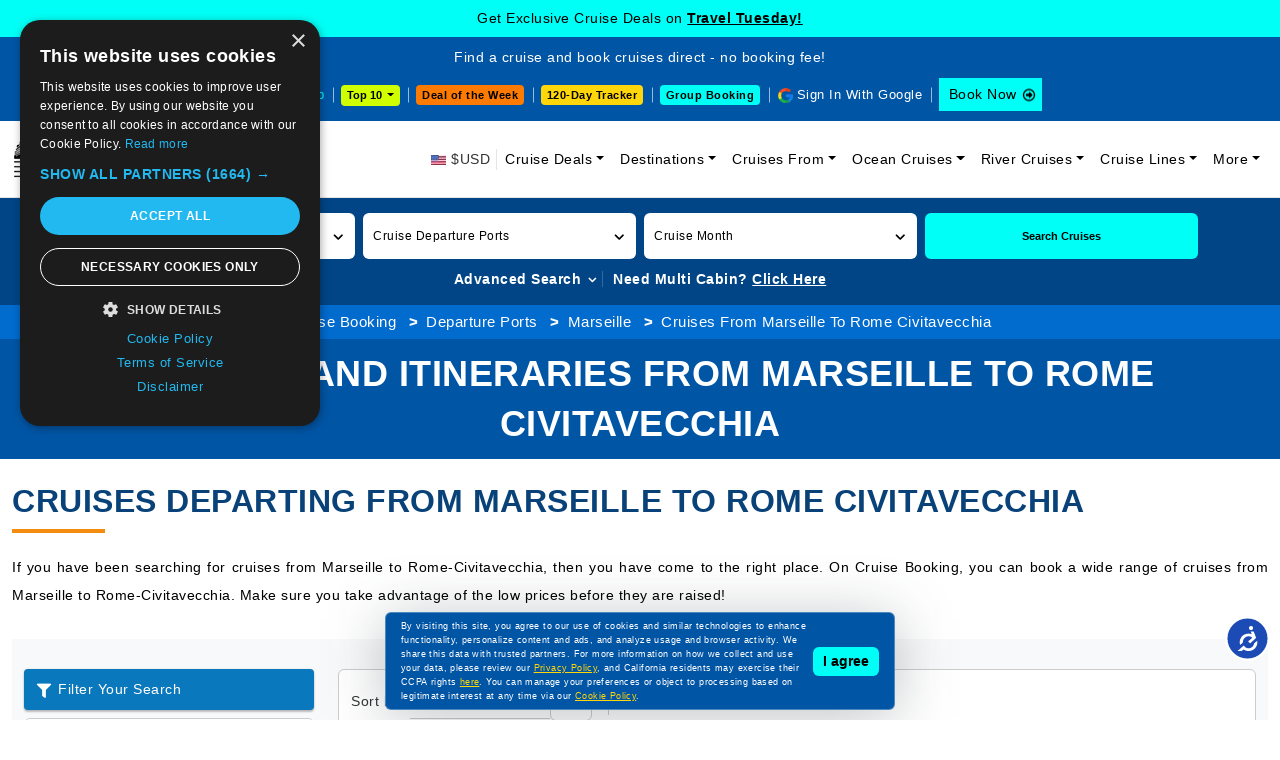

--- FILE ---
content_type: text/html; charset=utf-8
request_url: https://www.cruisebooking.com/departure-ports/marseille/cruises-from-marseille-to-civitavecchia-rome
body_size: 40135
content:
<!DOCTYPE html>
<html lang="en">

<head>
<!-- page title -->
<title>Unforgettable Sailings and Itineraries from Marseille to Rome Civitavecchia</title>
<meta http-equiv="Content-Type" content="text/html; charset=utf-8" />
<meta http-equiv="X-UA-Compatible" content="IE=edge">
<meta name="viewport" content="width=device-width, initial-scale=1, shrink-to-fit=no">
<meta name="author" content="" />
<meta name="description" content="Embark on picturesque sailings from Marseille to Rome Civitavecchia, exploring stunning coastlines, rich cultures, exciting itineraries, and breathtaking landscapes." />
<meta property="og:image" content="" />
<meta property="og:title" content="Unforgettable Sailings and Itineraries from Marseille to Rome Civitavecchia" />
<link href="https://www.cruisebooking.com/departure-ports/marseille/cruises-from-marseille-to-civitavecchia-rome" rel="canonical" />
<!-- favicon -->
<link rel="icon" type="image/png" href="/assets/img/favicon-32x32.webp" sizes="32x32" />
<link rel="icon" type="image/png" href="/assets/img/favicon-16x16.webp" sizes="16x16" />

<style>

    /*.accessibility-enabled {
    font-size: 1.2em;
    background-color: #000 !important;
    color: #fff !important;
}*/

.common-text-content p {font-size: 14px;color: #000;line-height: 28px;text-align: justify;}
.header-lower .navbar-collapse.collapsing {-webkit-transition: height 0s;-moz-transition: height 0s;-ms-transition: height 0s;-o-transition: height 0s;transition: height 0s;}
.inner-page-search-area .home-advanced-search-btn-box-des.collapsing {-webkit-transition: height 0s;-moz-transition: height 0s;-ms-transition: height 0s;-o-transition: height 0s;transition: height 0s;} 
.header-lower .navbar-toggler span{background:#0055a5}.header-lower .navbar-toggler{border:none;padding:10px 6px;background-color:#0055a5;outline:none!important}.header-lower .navbar-toggler span{display:block;width:22px;height:2px;border-radius:1px;background:#fff}.header-lower .navbar-toggler span+span{margin-top:4px;width:18px}.header-lower .navbar-toggler span+span+span{width:10px}.headermenu-footer-mobile-sticky{position:fixed;bottom:0;z-index:10000;background-color:#0055a5;padding:10px 10px 10px 8px;width:100%;display:none}.headermenu-footer-mobile-sticky ul{display:flex;align-items:center}.headermenu-footer-mobile-sticky ul li{margin-right:6px!important;line-height:11px}.headermenu-footer-mobile-sticky-icon{width:25px;height:25px;display:inline-block;background-color:#fff;border-radius:4px}.headermenu-footer-mobile-sticky-icon{background-image:url(../img/common-icon-list.webp?v=2);background-repeat:no-repeat}.headermenu-footer-mobile-sticky-icon.headermenu-footer-mobile-sticky-icon-home{background-position:-44px -205px}.headermenu-footer-mobile-sticky-icon.headermenu-footer-mobile-sticky-icon-search{background-position:-69px -205px}.headermenu-footer-mobile-sticky-icon.headermenu-footer-mobile-sticky-icon-support{background-position:-94px -205px}.headermenu-footer-mobile-sticky-price-drop-icon{height:25px;display:block;background-color:#fff;border-radius:4px;color:#000;font-size:11px;line-height:12px;padding:6px 6px 6px 22px;position:relative}.headermenu-footer-mobile-sticky-price-drop-icon:after{position:absolute;content:"";width:25px;height:25px;top:2px;left:0;background-image:url(../img/common-icon-list.webp?v=2);background-repeat:no-repeat;background-position:-117px -207px}.cookiemessage{position:fixed;z-index:999;width:100%;max-width:510px;left:0;right:0;margin:0 auto;bottom:10px;background-color:#0055a5;border-radius:6px;filter:drop-shadow(0 7px 30px rgb(42 53 58 / .3));padding:6px 15px;justify-content:space-between;align-items:center;display:flex;border:1px solid rgb(255 255 255 / .3)}.cookiemessage p{margin-bottom:0;color:#fff}.cookiemessage p a{color:#ffd60a!important;text-decoration:underline}.cookiemessage button{background-color:#00fff6;border:0;padding:4px 10px;border-radius:6px;color:#000;font-weight:600;white-space:nowrap;margin-left:6px;display:inline-block}.cruise-deals-head-content .title h2{font-size:30px;color:#084278;font-weight:500;line-height:38px;position:relative;padding-bottom:20px;margin-bottom:20px}.cruise-deals-head-content .title h2:after{position:absolute;content:"";bottom:0;left:0;width:38px;height:3px;background-color:#085c83}.inner-head-main3 .inner-head-breadcrumb-main{background-color:#016bce;padding:6px 0;text-align:center}.inner-head-main3 .inner-head-breadcrumb-main{background-color:#016bce;padding:6px 0;text-align:center}.inner-head-main3 .inner-head-breadcrumb{margin-bottom:0;display:inline-block}.inner-head-main3 .inner-head-breadcrumb li{display:inline-block}.inner-head-main3 .inner-head-breadcrumb li a{color:#fff}.inner-head-main3 .inner-head-breadcrumb li a:hover{color:#fff}.inner-head-main3 .inner-head-title-main{background-color:#0055a5}.inner-head-main3 .inner-head-title-main .title h1{font-size:36px;font-weight:700;color:#fff;line-height:44px;text-transform:uppercase}@media (max-width:575px){.headermenu-footer-mobile-sticky{display:block}.cookiemessage{max-width:280px;display:block;right:auto;padding:8px;z-index:10001;bottom:50px}.cookiemessage button{margin-left:0;margin-top:6px;font-size:10px;padding:4px 8px}.cookiemessage p{font-size:10px;line-height:18px}.cruise-deals-head-content .title{font-size:20px;line-height:28px}.inner-head-main3 .inner-head-title-main .title h1{font-size:16px;line-height:22px}.inner-head-breadcrumb li{text-align:left;font-size:12px}}

 .sign-in-with-google-btn-mobile {
    position: absolute;
    top: 18px;
    right: 60px;
    background-color: #5384ed;
    border-radius: 0;
    font-size: 12px;
    color: #fff;
    border: 0;
    display: flex;
    align-items: center;
    padding: 1px 6px 1px 1px;
    z-index: 5;
  }


 .sign-in-with-google-btn-mobile .sign-in-with-google-btn-mobile-icon {
    background: #fff url(../img/common-icon-list.webp);
    background-position-x: 0%;
    background-position-y: 0%;
    width: 28px;
    height: 28px;
    background-position: -204px -235px;
    display: inline-block;
    margin-right: 6px;
  }


.sign-in-with-google-btn-mobile {
    font-size: 12px;
    color: #fff;
  }


.sign-out-with-google-btn-dropdown-mobile {
    display: flex;
    position: absolute;
    top: 22px;
    right: 55px;
    z-index: 5;
  }

.sign-out-with-google-btn-dropdown-mobile a {
    border: 0;
    background-color: transparent;
    color: #000;
    display: flex;
    align-items: center;
    font-size: 12px;
    padding-bottom: 6px;
  }


.sign-out-with-google-btn-dropdown-mobile a {
    color: #000;
    font-size: 12px;
  }


.sign-out-with-google-btn-dropdown a .sign-out-with-google-btn-icon {
  background-image: url(../img/common-icon-list.webp);
  width: 17px;
  height: 17px;
  background-position: -241px -239px;
  display: inline-block;
  margin-left: 6px;
}


@media (max-width: 575px) {
  .sign-out-with-google-btn-dropdown-mobile a .sign-out-with-google-btn-icon {
    background-position: -342px -239px;
  }
}
</style>



<!-- bootstrap core CSS -->
<link href="/assets/css/bootstrap.min.css?v=747kloZlUm2Rcs7QtTJQzqmBBn2fVwlIv3wCtXAUumc" rel="stylesheet">
<!-- font awesome -->
<link href="/assets/css/owl.carousel.min.css?v=UhQQ4fxEeABh4JrcmAJ1-16id_1dnlOEVCFOxDef9Lw" rel="stylesheet">

<link href="/assets/css/sailings-minified.css?v=MS_sjW_MnEraGZ2EKT0lPt-4oEo2B3aN2ToM3Saz1GM" rel="stylesheet">
<link href="/assets/css/ships-pages.css?v=6RSTdjVrmfCc97uhL35KpDtleCwZfFDQTOznz_Oay1Y" rel="stylesheet">
<!-- custom styles for this site -->
<!--CHECK FOR BY PAGES-->



<link href="/assets/css/responsive.css?v=YGgFgTZhdpZFMKEBRHSLu1VS14PnqIlLahZ40ynWu1E" rel="stylesheet">

<link href="/assets/css/accessibility.css?v=F9XWbqvDYEIOc8DcOou1iVUYkHvqu10ZgZRh4fCHsQg" rel="stylesheet">

    <link rel="stylesheet" href="/assets/css/venobox.min.css">

<!--220925-->
<script>
/*Define dataLayer and the gtag function.*/
window.dataLayer = window.dataLayer || [];
function gtag(){dataLayer.push(arguments);}
// IMPORTANT - DO NOT COPY/PASTE WITHOUT MODIFYING REGION LIST
// Set default consent for specific regions according to your requirements
gtag('consent', 'default', {
'ad_storage': 'denied',
'ad_user_data': 'denied',
'ad_personalization': 'denied',
'analytics_storage': 'denied'
});
// Set default consent for all other regions according to your requirements
gtag('consent', 'default', {
'ad_storage': 'denied',
'ad_user_data': 'denied',
'ad_personalization': 'denied',
'analytics_storage': 'denied'
});
</script>
<!--Banner script here!-->
<!--220925-->
<!-- Google Tag Manager -->
<script>(function(w,d,s,l,i){w[l]=w[l]||[];w[l].push({'gtm.start':
new Date().getTime(),event:'gtm.js'});var f=d.getElementsByTagName(s)[0],j=d.createElement(s),dl=l!='dataLayer'?'&l='+l:'';j.async=true;j.src='https://www.googletagmanager.com/gtm.js?id='+i+dl;f.parentNode.insertBefore(j,f);})(window,document,'script','dataLayer','GTM-TL26TKRM');
</script>
<!-- End Google Tag Manager -->
</head>

<body>
    <div b-so6i411ax9 id="mainbody">
    <!-- Google Tag Manager (noscript) -->
    <noscript b-so6i411ax9>
        <iframe b-so6i411ax9 src="https://www.googletagmanager.com/ns.html?id=GTM-TL26TKRM" height="0" width="0" style="display:none;visibility:hidden"></iframe>
    </noscript>
    <!-- End Google Tag Manager (noscript) -->



<div class="header-upcoming-cruise-deals" id="mastheadlistfirst">
            <div class ="header-cruise-deals-main-text" id="header-cruise-deals">Get Exclusive Cruise Deals on <a href="/cruise-deals/travel-tuesday" title="Travel Tuesday!">Travel Tuesday! </a></div>
</div>

<div class="header-upcoming-cruise-deals hide" id="mastheadlist">
    <div class="container">
         
    </div>
</div>

<header class="header-main">
    <div class="header-upper">
        <div class="container-fluid">
            <div class="row align-items-center">
                <div class="col-xxl-4 col-xl-12">
                    <div class="header-top-text">Find a cruise and book cruises direct - no booking fee!</div>
                </div>
                <div class="col-xxl-8 col-xl-12">
                    <div class="header-upper-right">
                        <ul class="list-inline">
                            <li class="header-upper-link list-inline-item head-cruise-price-alerts-link"><a href="/cruise-vacations-by-price-drop" class="header-top-strip-icon header-price-drop-icon"> Price Drop</a></li>

                            <li class="header-upper-link list-inline-item header-top-10-deals-dropdowns">
                                <div class="dropdown">
                                    <button class="header-top-10-deals-dropdown-btn dropdown-toggle" type="button" data-bs-toggle="dropdown" aria-expanded="false" data-bs-auto-close="outside" onclick="GetTop10DestinationDeparturePortSeoName(this)"> Top 10 </button>
                                    <div class="dropdown-menu">
                                        <nav>
                                            <div class="nav nav-tabs header-top-10-deals-dropdown-nav-tabs" id="nav-tab" role="tablist">
                                                <button class="nav-link active" id="header-top-10-deals-dropdown-tab1-tab" data-bs-toggle="tab" data-bs-target="#header-top-10-deals-dropdown-tab1" type="button" role="tab" aria-controls="header-top-10-deals-dropdown-tab1" aria-selected="true">By Destination</button>
                                                <button class="nav-link" id="header-top-10-deals-dropdown-tab2-tab" data-bs-toggle="tab" data-bs-target="#header-top-10-deals-dropdown-tab2" type="button" role="tab" aria-controls="header-top-10-deals-dropdown-tab2" aria-selected="false">By Departure</button>
                                                <a href="/cruise-deals/top-10-cruise-deals" class="nav-link">Top 10 Deals</a>
                                            </div>
                                        </nav>
                                        <div class="tab-content header-top-10-deals-dropdown-tab-content" id="nav-tabContent">
                                            <div class="tab-pane fade show active" id="header-top-10-deals-dropdown-tab1" role="tabpanel" aria-labelledby="header-top-10-deals-dropdown-tab1-tab" tabindex="0">
                                                <div id="DestinationData" class="row gx-2 row-cols-xxl-5 row-cols-xl-5 row-cols-lg-5 row-cols-md-3 row-cols-sm-2 row-cols-2">
                                                </div>
                                                <div class="header-top-10-deals-dropdown-view-all-btn-div"> <a title="View all" href="/cruise-deals/top-10-sailings-by-destinations" class="header-top-10-deals-dropdown-view-all-btn">View all</a> </div>
                                            </div>
                                            <div class="tab-pane fade" id="header-top-10-deals-dropdown-tab2" role="tabpanel" aria-labelledby="header-top-10-deals-dropdown-tab2-tab" tabindex="0">
                                                <div id="DepartureportData" class="row gx-2 row-cols-xxl-5 row-cols-xl-5 row-cols-lg-5 row-cols-md-3 row-cols-sm-2 row-cols-2">
                                                </div>
                                                <div class="header-top-10-deals-dropdown-view-all-btn-div"> <a title="View all" href="/cruise-deals/top-10-sailings-by-departure-ports" class="header-top-10-deals-dropdown-view-all-btn">View all</a> </div>
                                            </div>
                                        </div>
                                    </div>
                                </div>
                            </li>
                            
                            <li class="header-upper-link list-inline-item header-deal-of-the-week"> <a href="/cruise-deals/cruise-deal-of-the-week">Deal of the Week</a></li>
                             
                            <li class="header-upper-link list-inline-item header-one20-day-tracker"><a href="/cruise-vacations-120-days-tracker">120-Day Tracker</a></li>
                            
                            
                            <li class="header-upper-link list-inline-item header-group-travel-btn"> <a href="/group-cruise-inquiry">Group Booking</a></li>
                            <li class="header-upper-link list-inline-item sign-out-icon" id="googleinyes">
                                <script>
                                    function getCookie(cname) {

                                    

                                        let name = cname + "=";
                                        let decodedCookie = decodeURIComponent(document.cookie);
                                        let ca = decodedCookie.split(';');
                                        for (let i = 0; i < ca.length; i++) {
                                            let c = ca[i].trim();
                                            if (c.indexOf(name) == 0) {
                                                return c.substring(name.length, c.length);
                                            }
                                        }
                                        return "";
                                    }
                                   (function() {
                                       
										var cookieValue = getCookie('cbfirstname');
                                        var CountryCode = getCookie('CountryCode');
                                        console.log("CountryCode: "+CountryCode);
										var element = document.getElementById("googleinyes");

										if (cookieValue !== '') {
											element.innerHTML = "<a href='/user/user-profile'> <span class='sign-out-with-google-btn-text'>" + cookieValue + "</span><span class='sign-out-with-google-btn-icon'></span></a>";
										} else {
											element.innerHTML = "<a href='/signingoogle' onclick='return googleNewTab();' target='webGoogle' class='header-top-strip-icon head-google-with-sign-link'>Sign In With Google</a>";
											
											var script = document.createElement('script');
											script.src = "https://accounts.google.com/gsi/client";
											script.async = true;
											script.defer = true;
											document.head.appendChild(script);

											var div = document.createElement('div');
											div.id = "g_id_onload";
											div.setAttribute('data-client_id', '459466256686-511fl8fpjn1n7um078sfkuv1gsudu0br.apps.googleusercontent.com');
											div.setAttribute('data-context', 'signin');
											div.setAttribute('data-ux_mode', 'popup');
											div.setAttribute('data-login_uri', '/google-response');
											div.setAttribute('data-prompt_parent_id', 'g_id_onload');
											div.style.position = 'absolute';
											div.style.left = '79%';
											div.style.top = '10%';
											div.style.width = '0';
											div.style.height = '0';
											div.style.zIndex = '10002';
											document.body.appendChild(div);
										}
									})();
                                </script>
                            </li>
                            <li class="list-inline-item header-upper-booknow-btn"><a href="https://book.cruisebooking.com/swift/cruise?advancedsearch=true&siid=873889&lang=1&destinationtype=Ocean" title="Book a Cruise" target="_blank">Book Now </a></li>
                        </ul>
                    </div>
                </div>
            </div>
        </div>
    </div>
    <div class="header-btn-mobile-div">
        <div class="container"> 
            <span class="deal-of-the-week-header-btn-mobile" style="cursor: pointer;" onclick="dealoftheweek();">Deal of the Week</span>
            
            <div class="header-top-10-deals-dropdowns">
                <div class="dropdown">
                    <button class="header-top-10-deals-dropdown-btn dropdown-toggle" type="button" data-bs-toggle="dropdown" aria-expanded="false" data-bs-auto-close="outside" onclick="GetTop10DestinationDeparturePortSeoNameMobileView(this)"> Top 10 </button>
                    <div class="dropdown-menu">
                        <nav>
                            <div class="nav nav-tabs header-top-10-deals-dropdown-nav-tabs" id="nav-tab" role="tablist">
                                <button class="nav-link active" id="header-top-10-deals-dropdown-tab12-tab" data-bs-toggle="tab" data-bs-target="#header-top-10-deals-dropdown-tab12" type="button" role="tab" aria-controls="header-top-10-deals-dropdown-tab12" aria-selected="true">By Destination</button>
                                <button class="nav-link" id="header-top-10-deals-dropdown-tab22-tab" data-bs-toggle="tab" data-bs-target="#header-top-10-deals-dropdown-tab22" type="button" role="tab" aria-controls="header-top-10-deals-dropdown-tab22" aria-selected="false">By Departure</button>
                                <a href="/cruise-deals/top-10-cruise-deals" class="nav-link">Top 10 Deals</a>
                            </div>
                        </nav>
                        <div class="tab-content header-top-10-deals-dropdown-tab-content" id="nav-tabContent">
                            <div class="tab-pane fade show active" id="header-top-10-deals-dropdown-tab12" role="tabpanel" aria-labelledby="header-top-10-deals-dropdown-tab12-tab" tabindex="0">
                                <div id="DestinationDataMobileView" class="row gx-2 row-cols-xxl-5 row-cols-xl-5 row-cols-lg-5 row-cols-md-3 row-cols-sm-2 row-cols-2">
                                </div>
                                <div class="header-top-10-deals-dropdown-view-all-btn-div"> <a title="View all" href="/cruise-deals/top-10-sailings-by-destinations" class="header-top-10-deals-dropdown-view-all-btn">View all</a> </div>
                            </div>
                            <div class="tab-pane fade" id="header-top-10-deals-dropdown-tab22" role="tabpanel" aria-labelledby="header-top-10-deals-dropdown-tab22-tab" tabindex="0">
                                <div id="DepartureportDataMobileView" class="row gx-2 row-cols-xxl-5 row-cols-xl-5 row-cols-lg-5 row-cols-md-3 row-cols-sm-2 row-cols-2">
                                </div>
                                <div class="header-top-10-deals-dropdown-view-all-btn-div"> <a title="View all" href="/cruise-deals/top-10-sailings-by-departure-ports" class="header-top-10-deals-dropdown-view-all-btn">View all</a> </div>
                            </div>
                        </div>
                    </div>
                </div>
            </div>

            <span class="group-travel-header-btn-mobile" style="cursor: pointer;" onclick="GroupBooking();">Group Booking</span>
        </div>
    </div>
    <div class="header-lower">
        <div id="mobileGoogleSignIn">
            <script>
                
                (function () {

                    var cookieValue = getCookie('cbfirstname');
                    var element = document.getElementById("mobileGoogleSignIn");

                    if (cookieValue !== '') {
                        element.innerHTML = "<div class='sign-out-with-google-btn-dropdown sign-out-with-google-btn-dropdown-mobile'><div class='dropdown'><a href='/user/user-profile'><span class='sign-out-with-google-btn-icon'></span> </a> </div>";
                    } else {
                        element.innerHTML = "<span onclick='signinmobile();' target='mobileGoogle'><span type='button' class='sign-in-with-google-btn-mobile'><span class='sign-in-with-google-btn-mobile-icon'></span><span class='sign-in-with-google-btn-mobile-text'>Sign in</span></span></span>";//karishma  27-06-2025
                        /*element.innerHTML = "<a href='/signingoogle' target='mobileGoogle'><button type='button' class='sign-in-with-google-btn-mobile'><span class='sign-in-with-google-btn-mobile-icon'></span><span class='sign-in-with-google-btn-mobile-text'>Sign in</span></button></a>";*/

                        var script = document.createElement('script');
                        script.src = "https://accounts.google.com/gsi/client";
                        script.async = true;
                        script.defer = true;
                        document.head.appendChild(script);

                        var div = document.createElement('div');
                        div.id = "g_id_onload";
                        div.setAttribute('data-client_id', '459466256686-511fl8fpjn1n7um078sfkuv1gsudu0br.apps.googleusercontent.com');
                        div.setAttribute('data-context', 'signin');
                        div.setAttribute('data-ux_mode', 'popup');
                        div.setAttribute('data-login_uri', '/google-response');
                        div.setAttribute('data-prompt_parent_id', 'g_id_onload');
                        div.style.position = 'absolute';
                        div.style.left = '79%';
                        div.style.top = '10%';
                        div.style.width = '0';
                        div.style.height = '0';
                        div.style.zIndex = '10002';
                        document.body.appendChild(div);
                    }
                })();
            </script>
        </div>
        <nav class="navbar navbar-expand-lg" aria-label="Fifth navbar example">
            <div class="container-fluid">

                <span class="navbar-brand" title="Book a cruise on Cruise Booking" style="cursor: pointer;" onclick="Home();">
                    <picture>
                        <source media="(min-width: 576px)" srcset="/assets/img/logo.webp?v=3">
                        <source media="(min-width: 320px)" srcset="/assets/img/logo-m.webp?v=3">
                        <img alt="Cruise Booking" src="/assets/img/logo.webp?v=3" width="246" height="50">
                    </picture>
                </span>
                <span class="navbar-toggler" data-bs-toggle="collapse" data-bs-target="#navbarsExample05" aria-controls="navbarsExample05" aria-expanded="false" aria-label="Toggle navigation" style="cursor: pointer;"> <span></span> <span></span> <span></span> </span>
                <div class="collapse navbar-collapse" id="navbarsExample05">
                    <ul class="navbar-nav ms-auto mb-2 mb-lg-0">
                        <li class="nav-item"> <span class="header-top-strip-icon header-usd-icon2"> $USD</span> </li>
                        <li class="nav-item dropdown">
                            <a class="nav-link dropdown-toggle" href="/cruise-deals" data-bs-toggle="dropdown" aria-expanded="false" title="Cruise Deals">Cruise Deals</a>
                            <ul class="dropdown-menu">
                                <li class="sub-arrow"><a class="dropdown-item" href="#">Cruise Line Deals</a>
                                  <ul class="dropdown-menu-sub">
                                    <li><a class="dropdown-item" href="/cruise-deals/msc">MSC Cruise Deals</a></li>
                                    <li><a class="dropdown-item" href="/cruise-deals/msc/yacht-club">MSC Yacht Club Deals</a></li>
                                    <li><a class="dropdown-item" href="/cruise-deals/msc/grand-voyages">MSC Grand Voyages Deals</a></li>
                                    <li><a class="dropdown-item" href="/cruise-deals/celestyal">Celestyal Cruise Deals</a></li>
                                    <li><a class="dropdown-item" href="/cruise-deals/costa">Costa Cruise Deals</a></li>
                                        <li><a class="dropdown-item" href="/cruise-deals/princess">Princess Cruise Deals</a></li>
                                    <li><a class="dropdown-item" href="/cruise-deals/royal-caribbean-international">Royal Caribbean Cruise Deals</a></li>
                                    <li><a class="dropdown-item" href="/cruise-deals/carnival">Carnival Cruise Deals</a></li>
                                    <li><a class="dropdown-item" href="/cruise-deals/disney">Disney Cruise Deals</a></li>
                                    <li><a class="dropdown-item" href="/cruise-deals/holland-america-line">Holland America Cruise Deals</a></li>
                                    <li><a class="dropdown-item" href="/cruise-deals/celebrity">Celebrity Cruise Deals</a></li>
                                    <li><a class="dropdown-item" href="/cruise-deals/norwegian">Norwegian Cruise Deals</a></li>
                                    <li><a class="dropdown-item" href="/cruise-deals/regent-seven-seas">Regent Seven Seas Cruise Deals</a></li>
                                    <li><a class="dropdown-item" href="/cruise-deals/cunard">Cunard Cruise Deals</a></li>
                                    <li><a class="dropdown-item" href="/cruise-line-deals">View All Cruise Line Deals</a></li>
                                  </ul>
                                </li>
                                <li class="sub-arrow">
                                    <a class="dropdown-item" href="#">Speciality Cruise Deals</a>
                                    <ul class="dropdown-menu-sub">
                                        <li><a class="dropdown-item" href="/cruise-deals/adult-only-cruises">Adult Only Cruises</a></li>
                                        <li><a class="dropdown-item" href="/cruise-deals/alaska-cruise-deals">Alaska Cruise Deals</a></li>
                                        <li><a class="dropdown-item" href="/cruise-deals/northern-lights-cruises">Northern Lights Cruise Deals</a></li>
                                        <li><a class="dropdown-item" href="/cruise-deals/weekend-cruises">Weekend Cruise Deals</a></li>
                                        <li><a class="dropdown-item" href="/cruise-deals/culinary-cruises">Culinary Cruises Deals</a></li>
                                        <li><a class="dropdown-item" href="/cruise-deals/wave-season-cruises">Wave Season Cruise Deals</a></li>
                                        <li><a class="dropdown-item" href="/cruise-deals/onboard-credit">Onboard Credit Cruise Deals</a></li>
                                    </ul>
                                </li>
                                <li><a class="dropdown-item" href="/cruise-deals/cheap-cruises">Cheap Cruise Deals</a></li>
                                <li><a class="dropdown-item" href="/cruise-vacations-upto-75off">Cruise Vacations upto 75% Off</a></li>
                                <li><a class="dropdown-item" href="/cruise-deals/flash-sale">Flash Sale Deals</a></li>
                                <li><a class="dropdown-item" href="/cruise-deals/cruise-discount-offers">Cruise Discount Offers</a></li>
                                <li><a class="dropdown-item" href="/cruise-deals/cyber-monday">Cyber Monday Cruise Deals</a></li>
                                <li><a class="dropdown-item" href="/cruise-deals/travel-tuesday">Travel Tuesday Cruise Deals</a></li>
                                <li><a class="dropdown-item" href="/cruise-deals/christmas">Christmas Cruise Deals</a></li>
                                <li><a class="dropdown-item" href="/cruise-deals/new-years">New Year Cruise Deals</a></li>
                                <li><a class="dropdown-item" href="/cruise-deals/holiday">Holiday Cruise Deals</a></li>
                                
                                <li><a class="dropdown-item" href="/cruise-deals/2025-cruise-deals">2025 Cruise Deals</a></li>
                                <li><a class="dropdown-item" href="/cruise-deals/world-cruise" title="World Cruise Deals">World Cruise Deals</a></li>
                                <li><a class="dropdown-item" href="/cruise-deals/last-minute">Last Minute Cruise Deals</a></li>
                                <li><a class="dropdown-item" href="/cruise-deals/group">Group Cruise Deals</a></li>
                                <li><a class="dropdown-item" href="/upcoming-cruise-events">Upcoming Cruise Events</a></li>
                                <li><a class="dropdown-item" href="/special-cruise-offers-promos">Special Cruise Offers Promos</a></li>
                                <li><a class="dropdown-item" href="/cruise-deals">View All Cruise Deals</a></li>
                                
                                
                                
                                
                            </ul>
                        </li>

                         
    <li class="nav-item dropdown">
        <a class="nav-link dropdown-toggle" href="#" data-bs-toggle="dropdown" aria-expanded="false" title="Cruise Destinations">Destinations</a>
        <ul class="dropdown-menu">
                    <li><a class="dropdown-item" href="/destinations/bahamas">Bahamas Cruises</a></li>
                    <li><a class="dropdown-item" href="/destinations/asia-and-asia-pacific">Asia and Asia Pacific Cruises</a></li>
                    <li><a class="dropdown-item" href="/destinations/western-mediterranean">Western Mediterranean Cruises</a></li>
                    <li><a class="dropdown-item" href="/destinations/arabian-gulf">Arabian Gulf Cruises</a></li>
                    <li><a class="dropdown-item" href="/destinations/middle-east">Middle East Cruises</a></li>
                    <li><a class="dropdown-item" href="/destinations/western-caribbean">Western Caribbean Cruises</a></li>
                    <li><a class="dropdown-item" href="/destinations/eastern-mediterranean">Eastern Mediterranean Cruises</a></li>
                    <li><a class="dropdown-item" href="/destinations/eastern-caribbean">Eastern Caribbean Cruises</a></li>
                    <li><a class="dropdown-item" href="/destinations/northern-europe">Northern Europe Cruises</a></li>
                    <li><a class="dropdown-item" href="/destinations/south-america">South America Cruises</a></li>
            <li><a class="dropdown-item" href="/destinations">View All Destinations</a></li>
        </ul>
    </li>



                        




    <li class="nav-item dropdown">
        <a class="nav-link dropdown-toggle" href="#" data-bs-toggle="dropdown" aria-expanded="false" title="Cruises From">Cruises From</a>
        <ul class="dropdown-menu">
                <li>
                    <a href="/departure-ports/miami" class="dropdown-item">Miami Cruises</a>
                </li>
                <li>
                    <a href="/departure-ports/dubai" class="dropdown-item">Dubai Cruises</a>
                </li>
                <li>
                    <a href="/departure-ports/keelung" class="dropdown-item">Keelung Cruises</a>
                </li>
                <li>
                    <a href="/departure-ports/civitavecchia-rome" class="dropdown-item">Civitavecchia (Rome) Cruises</a>
                </li>
                <li>
                    <a href="/departure-ports/doha" class="dropdown-item">Doha Cruises</a>
                </li>
                <li>
                    <a href="/departure-ports/barcelona" class="dropdown-item">Barcelona Cruises</a>
                </li>
                <li>
                    <a href="/departure-ports/new-york-city" class="dropdown-item">New York City Cruises</a>
                </li>
                <li>
                    <a href="/departure-ports/genoa" class="dropdown-item">Genoa Cruises</a>
                </li>
                <li>
                    <a href="/departure-ports/port-canaveral-orlando" class="dropdown-item">Port Canaveral (Orlando) Cruises</a>
                </li>
                <li>
                    <a href="/departure-ports/singapore" class="dropdown-item">Singapore Cruises</a>
                </li>
            <li><a class="dropdown-item" href="/departure-ports">View All Departure Ports</a></li>
        </ul>
    </li>


                        <li class="nav-item dropdown">
                            <a class="nav-link dropdown-toggle" href="#" data-bs-toggle="dropdown" aria-expanded="false" title="Ocean Cruises">Ocean Cruises</a>
                            <ul class="dropdown-menu">
                                <li><a class="dropdown-item" href="/by-length">Cruises by Length</a></li>
                                <li><a class="dropdown-item" href="/by-month">Cruises by Month</a></li>
                                <li><a class="dropdown-item" href="/by-price">Cruises by Price</a></li>
                                <li><a class="dropdown-item" href="/by-year">Cruises by Year</a></li>
                                <li><a class="dropdown-item" href="/ships">Cruise Ships</a></li>
                                <li><a class="dropdown-item" href="/special">Special Cruises</a></li>
                            </ul>
                        </li>

                        <li class="nav-item dropdown">
                            <a class="nav-link dropdown-toggle" href="#" data-bs-toggle="dropdown" aria-expanded="false" title="River Cruises">River Cruises</a>
                            <ul class="dropdown-menu">
                                
                                <li><a class="dropdown-item" href="/river-cruise/by-length">River Cruises by Length</a></li>
                                <li><a class="dropdown-item" href="/river-cruise/by-month">River Cruises by Month</a></li>
                                <li><a class="dropdown-item" href="/river-cruise/by-price">River Cruises by Price</a></li>
                                <li><a class="dropdown-item" href="/river-cruise/by-year">River Cruises by Year</a></li>
                                <li><a class="dropdown-item" href="/river-cruise/ships">River Cruise Ships</a></li>
                                <li><a class="dropdown-item" href="/river-cruise/special">Special River Cruises</a></li>
                            </ul>
                        </li>

                            <li class="nav-item dropdown">
        <a class="nav-link dropdown-toggle" href="#" data-bs-toggle="dropdown" aria-expanded="false" title="Cruise Lines">Cruise Lines</a>
        <ul class="dropdown-menu">
                    <li><a class="dropdown-item" href="/cruise-lines/msc-cruises">MSC Cruises</a></li>
                    <li><a class="dropdown-item" href="/cruise-lines/celestyal-cruises">Celestyal Cruises</a></li>
                    <li><a class="dropdown-item" href="/cruise-lines/costa-cruises">Costa Cruises</a></li>
                    <li><a class="dropdown-item" href="/cruise-lines/princess-cruises">Princess Cruises</a></li>
                    <li><a class="dropdown-item" href="/cruise-lines/royal-caribbean-international">Royal Caribbean International</a></li>
                    <li><a class="dropdown-item" href="/cruise-lines/carnival-cruise-lines">Carnival Cruise Lines</a></li>
                    <li><a class="dropdown-item" href="/cruise-lines/norwegian-cruise-line">Norwegian Cruise Line</a></li>
                    <li><a class="dropdown-item" href="/cruise-lines/oceania-cruises">Oceania Cruises</a></li>
                    <li><a class="dropdown-item" href="/cruise-lines/celebrity-cruises">Celebrity Cruises</a></li>
                    <li><a class="dropdown-item" href="/cruise-lines/disney-cruise-line">Disney Cruise Line</a></li>
            <li><a class="dropdown-item" href="/compare-cruises">Compare Cruises</a></li>
            <li><a class="dropdown-item" href="/cruise-lines">View All Cruise Lines</a></li>
        </ul>
    </li>


                        
                        <li class="nav-item dropdown">
                            <a class="nav-link dropdown-toggle" href="#" data-bs-toggle="dropdown" aria-expanded="false">More</a>
                            <ul class="dropdown-menu">
                                <li><a class="dropdown-item" href="https://book.cruisebooking.com/web/customer/bookings.aspx?siid=873889">My Trips</a></li>
                                <li><a class="dropdown-item" href="/cruise-price-alerts">Cruise Price Alerts</a></li>
                                <li><a class="dropdown-item" href="/group-cruise-inquiry">Multi Cabin Request</a></li>
                                <li><a class="dropdown-item" href="/cruise-line-private-islands">Cruise Line Private Islands</a></li>
                                <li><a class="dropdown-item" href="/ship-within-a-ship">Ship Within a Ship</a></li>
                                <li><a class="dropdown-item" href="/cancellation-policies">Cruise Cancellation Policies</a></li>
                                <li><a class="dropdown-item" href="/know-before-you-go/directions-to-cruise-ports">Direction to Ports</a></li>
                                <li><a class="dropdown-item" href="/ships/virtual-tour">Cruise Ships Virtual Tour</a></li>
                                <li><a class="dropdown-item" href="/articles">Cruise Inspiration</a></li>
                                <li><a class="dropdown-item" href="/articles/latest">Latest Articles</a></li>
                                <li><a class="dropdown-item" href="/news/">Cruise News</a></li>
                                <li><a class="dropdown-item" href="/cruise-videos">Cruise Videos</a></li>
                                
                            </ul>
                        </li>
                    </ul>
                </div>
            </div>
        </nav>
    </div>
</header>
    

        <!--WebPage Schema -->
        <script type="application/ld+json">
            {
            "@context": "https://schema.org",
            "@type": "WebPage",
            "inLanguage":"English",
            "name": "Unforgettable Sailings and Itineraries from Marseille to Rome Civitavecchia" ,
            "description":  "Embark on picturesque sailings from Marseille to Rome Civitavecchia, exploring stunning coastlines, rich cultures, exciting itineraries, and breathtaking landscapes." ,
            "url": "https://www.cruisebooking.com/departure-ports/marseille/cruises-from-marseille-to-civitavecchia-rome",
            "publisher": {
            "@type": "Organization",
            "name": "Cruise Booking",
            "logo": {
            "@type": "ImageObject",
            "url": "https://www.cruisebooking.com/content/site/img/logo.png",
            "width":"246",
            "height":"50"
            }
            }
            }
        </script>
        <!--Breadcrumbs Schema --->
                <script type="application/ld+json">
                    {
                    "@context": "https://schema.org/",
                    "@type": "BreadcrumbList",
                    "itemListElement": [{
                    "@type": "ListItem",
                    "position": 1,
                    "name": "Cruise Booking",
                    "item": "https://www.cruisebooking.com"
                    },{
                    "@type": "ListItem",
                    "position": 2,
                    "name": " Departure Ports",
                    "item": "https://www.cruisebooking.com/departure-ports"
                    },
                    {
                    "@type": "ListItem",
                    "position": 3,
                    "name": "Marseille",
                    "item": "https://www.cruisebooking.com/departure-ports/marseille"
                    },{
                    "@type": "ListItem",
                    "position": 4,
                    "name": "Cruises From Marseille To Rome Civitavecchia"
                    }]
                    }
                </script>


<div class="email-sent-div hide" id="successMessage">
    <div class="email-sent-div-center">
        <img src="/assets/img/successfully-send-email-icon.webp" alt="Successfully Send Email Icon" width="85" height="85"   loading="lazy"/>
        <p id="successmsg"></p>
    </div>
</div>

<div class="email-sent-div hide mt-20" id="errorMessage">
    <div class="email-sent-div-center">
        <img src="/assets/img/not-correct-code-email-icon.webp" alt="Not correct code email icon" width="85" height="85"   loading="lazy" />
        <p id="errormsg"></p>
    </div>
</div>

<div class="inner-page-search-area">
    <div class="container">
        <form id="frmCruiseSearch" name="frmCruiseSearch" class="inner-page-search-form" action="https://book.cruisebooking.com/swift/cruise" method="get" data-component="form" data-autoload data-form-trigger-loader="true" data-form-disable-buttons-on-submit="true">
            <input type="hidden" name="siid" value="873889" />
            <input type="hidden" name="SearchCruise" value="1" />
            <input type="hidden" name="lang" value="1" />
            


            <div class="row gx-2 row-cols-lg-4 row-cols-md-2 row-cols-sm-2 row-cols-1">
                <!-- Destination -->
                <div class="col">
                    <div class="cruise-search-param search-Destination mb-10" onclick="getdestparamInner(); return false;">
                        <div class="cruise-search-param-wrapper dropdown-toggle" data-bs-toggle="dropdown" aria-expanded="false" role="button">
                            <span id="spanDestinationInner" class="cruise-search-param-value">Cruise Destination</span>
                            <div class="home-page-new-search-bar-right-arrow"></div>
                        </div>
                        <div class="dropdown-menu search-dropdown-main" id="destlist">
                            <div class="input-search-dropdown-box">
                                <input type="text" class="form-control" id="inp_destination_name_search" placeholder="Search Name" onkeyup="funSearchByName_DestinationInner();">
                                <div class="input-search-dropdown-box-search-icon"></div>
                            </div>
                            <div class="top-cruise-box-main-scroll">
                                <ul class="top-cruise-box-main ulDestinationTop" id="desttop">
                                    <li class="top-cruise-box-div top-cruise-box-title">
                                        <a href="#" id="adestination_selall" data-value="selall" class="small d-flex align-items-center">
                                            <div class="form-check">
                                                <input id="idestination_selallTop" name="idestination_selallTop" value="" type="checkbox" class="form-check-input">
                                                <label class="form-check-label" for="exampleCheck1">Top Cruise Destinations</label>
                                            </div>
                                        </a>
                                    </li>
                                    <span id="li_DestinationTop"> </span>
                                </ul>
                                <div class="search-dropdown-main-divider"></div>
                                <ul class="top-cruise-box-main ulDestinationInner" id="ul_revelex_cruise_search_destination">
                                    <li class="top-cruise-box-div top-cruise-box-title">
                                        <a href="#" id="adestination_selall" data-value="selall" class="small d-flex align-items-center">
                                            <div class="form-check">
                                                <input id="idestination_selall" name="idestination_selall" value="" type="checkbox" class="form-check-input">
                                                <label class="form-check-label" for="exampleCheck1">All Cruise Destinations</label>
                                            </div>
                                        </a>
                                    </li>
                                    <span id="li_DestinationInner"> </span>
                                </ul>
                            </div>
                            <div class="input-search-dropdown-box-close-div">
                                <button class="dropdown-menu-close-button" onclick="closediv('ul_revelex_cruise_search_destination')">Close</button>
                            </div>
                        </div>
                        <ul class="dropdown-menu rvlxDropDownHeight ">


                             
                        </ul>
                    </div>
                    <input type="hidden" id="Destinations" name="Destinations" />
                </div>
                <!-- Departure Port -->
                <div class="col">
                      <div class="cruise-search-param search-Destination mb-10" onclick="getdepartureportparamInner(); return false;">
                        <div class="cruise-search-param-wrapper dropdown-toggle" data-bs-toggle="dropdown" aria-expanded="false" role="button">
                            <span id="spanDeparturePortInner" class="cruise-search-param-value">Cruise Departure Ports</span>
                            <div class="home-page-new-search-bar-right-arrow"> </div>
                        </div>
                        <div class="dropdown-menu search-dropdown-main" id="deptlist">
                            <div class="input-search-dropdown-box">
                                <input type="text" class="form-control" id="inp_departureport_name_search" placeholder="Search Name" onkeyup="funSearchByName_DeparturePortInner();">
                                <div class="input-search-dropdown-box-search-icon"></div>
                            </div>
                            <div class="top-cruise-box-main-scroll">
                                <ul class="top-cruise-box-main ulDeparturePortTop" id="porttop">
                                    <li class="top-cruise-box-div top-cruise-box-title">
                                        <a href="#" id="adepartureport_selall" data-value="selall" class="small d-flex align-items-center">
                                        <div class="form-check">
                                                <input id="idepartureport_selallTop" name="idepartureport_selallTop" value="" type="checkbox" class="form-check-input">
                                                <label class="form-check-label" for="exampleCheck1">Top Departure Ports</label>
                                        </div>
                                        </a>
                                    </li>
                                    <span id="li_DepartureportTop"> </span>
                                </ul>
                                <div class="search-dropdown-main-divider"></div>
                                <ul class="top-cruise-box-main ulDeparturePortInner" id="ul_revelex_cruise_search_DeparturePort">
                                    <li class="top-cruise-box-div top-cruise-box-title">
                                        <a href="#" id="adepartureport_selall" data-value="selall" class="small d-flex align-items-center">
                                            <div class="form-check">
                                                <input id="idepartureport_selall" name="idepartureport_selall" value="" type="checkbox" class="form-check-input">
                                                <label class="form-check-label" for="exampleCheck1">All Departure Ports</label>
                                            </div>
                                        </a>
                                    </li>
                                    <span id="li_DepartureportInner"> </span>
                                </ul>
                            </div>
                            <div class="input-search-dropdown-box-close-div">
                                <button class="dropdown-menu-close-button" onclick="closediv('ul_revelex_cruise_search_DeparturePort')">Close</button>
                            </div>
                        </div>
                        <ul class="dropdown-menu rvlxDropDownHeight ">
                             
                             
                            
                            
                        </ul>
                    </div>
                    <input type="hidden" id="Departureport" name="DeparturePorts" />
                </div>

                <!-- Month -->
                <div class="col">
                    <div class="cruise-search-param search-Duration mb-10" onclick="getparammonth(); return false;">
                        <div class="cruise-search-param-wrapper dropdown-toggle" data-bs-toggle="dropdown" aria-expanded="false" role="button">
                            <span id="spanDate" class="cruise-search-param-value">Cruise Month</span>
                            <div class="home-page-new-search-bar-right-arrow"> </div>
                        </div>
                        <ul class="dropdown-menu cruise-month-dropdown-menu ulMonth" id="l" name="l">
                            <span id="li_Month" class="cruise-month-dropdown-menu-scroll"> </span>
                        </ul>
                    </div>
                    <input type="hidden" id="startdate" name="startdate" />
                    <input type="hidden" id="enddate" name="enddate" />
                    
                </div>                
                <div class="col">
                    <div class="find-cruise-btn-div mb-10">
                        <div class="row gx-2">
                            <div class="col-12"><span><button type="submit" class="find-cruise-btn w-100 inner-search-button" id="Innersearch-submit" title="Search Cruises" formtarget="_blank"
                                            onclick="addSearchHistory_PriceDrop();">
                                        Search Cruises
                                    </button>
                                </span>
                            </div>
                             
			            </div>
                    </div>
                </div>
            </div>

            <div class="row">
                <div class="inner-page-search-btn-div text-center mb-10">
                    <span class="inner-page-advanced-search-btn" type="button" data-bs-toggle="collapse" data-bs-target="#home-advanced-search-btn-box" aria-expanded="false" aria-controls="collapseExample"> Advanced Search 
                        <span class="inner-page-search-btn-down"></span>
                        <span class="inner-page-search-btn-up"></span>
                    </span>
                    <br>

                    <span class="book-multiple-cabin-btn-div2">Need Multi Cabin? <span class="book-multiple-cabin-btn" style="cursor: pointer;"  onclick="needmulticabin();">Click Here</span></span>
                </div>
            </div>
            <div class="collapse home-advanced-search-btn-box-des" id="home-advanced-search-btn-box">
                <div class="row gx-2 row-cols-lg-4 row-cols-md-2 row-cols-sm-2 row-cols-1">
                    <div class="col">
                        <div class="cruise-search-param search-Duration mb-10">
                            <div class="cruise-search-param-wrapper dropdown-toggle" data-bs-toggle="dropdown" aria-expanded="false" role="button">
                                <span id="spanCruiseType" class="cruise-search-param-value">Cruise Types</span>
                                <div class="home-page-new-search-bar-right-arrow"> </div>
                            </div>
                            <ul class="dropdown-menu cruise-month-dropdown-menu ulcruisetype" id="ct" name="ct">
                                <li style="margin-left:0px;"> <a href="#" id="O" data-value="Ocean" onclick="setcruisetype('ocean'); return false;">&nbsp;Ocean Cruises</a> </li>
                                <li style="margin-left:0px;"> <a href="#" id="R" data-value="River" onclick="setcruisetype('river'); return false;">&nbsp;River Cruises</a> </li>
                            </ul>
                            <input type="hidden" name="destinationtype" id="destinationtype" value="Ocean">
                        </div>
                    </div>
                    <div class="col">
                        <div class="cruise-search-param search-Duration mb-10">
                            <div class="cruise-search-param-wrapper dropdown-toggle" data-bs-toggle="dropdown" aria-expanded="false" role="button">
                                <span id="spanLength" class="cruise-search-param-value">Cruise Length</span>
                                <div class="home-page-new-search-bar-right-arrow">  </div>
                            </div>
                            <ul class="dropdown-menu cruise-month-dropdown-menu ulLength" id="l" name="l">
                                <span id="li_Length" class="cruise-month-dropdown-menu-scroll h-auto overflow-auto">
                                <li style="margin-left:0px;">
                                    <a href="#" id="nolength" data-value="0">&nbsp;Cruise Length</a>
                                </li>
                                <li style="margin-left:0px;">
                                    <a href="#" id="a2to3" data-value="2to3">&nbsp;2 to 3 nights</a>
                                </li>
                                <li style="margin-left:0px;">
                                    <a href="#" id="a4to6" data-value="4to6">&nbsp;4 to 6 nights</a>
                                </li>
                                <li style="margin-left:0px;">
                                    <a href="#" id="a7to9" data-value="7to9">&nbsp;7 to 9 nights</a>
                                </li>
                                <li style="margin-left:0px;">
                                    <a href="#" id="a10to13" data-value="10to13">&nbsp;10 to 13 nights</a>
                                </li>
                                <li style="margin-left:0px;">
                                    <a href="#" id="a14to365" data-value="14to365">&nbsp;14 and more nights</a>
                                </li>
                                </span>
                            </ul>
                            <input type="hidden" id="durations" name="durations" value="2-365"/>
                        </div>
                    </div>
                    <div class="col">
                         <div class="cruise-search-param search-Destination mb-10" onclick="getcruiseparamInner(); return false;"> 
                            <div class="cruise-search-param-wrapper dropdown-toggle" data-bs-toggle="dropdown" aria-expanded="false" role="button">
                                <span id="spanCruiseLineInner" class="cruise-search-param-value">Cruise Line</span>
                                <div class="home-page-new-search-bar-right-arrow">  </div>
                            </div>
                            <ul class="dropdown-menu rvlxDropDownHeight ulCruiseLineInner" id="ul_revelex_cruise_search_CruiseLinesInner">
                                <span class="search-box-sub">
                                    <input type="text" class="form-control" id="inp_cruiseline_name_searchInner" placeholder="Search Name" onkeyup="funSearchByName_CruiseLineInner();">
                                    <div class="common-list-icon search-icon"></div>
                                </span>

                                <li class="top-cruise-box-div top-cruise-box-title">
                                    <a href="#" id="aCruiseLines_selall" data-value="selall" class="small d-flex align-items-center">
                                        <div class="form-check">
                                            <input id="iCruiseLines_selall" name="oceancruiseline" value="" type="checkbox" class="form-check-input">
                                            <label class="form-check-label" for="exampleCheck1">All Cruise Lines</label>
                                        </div>
                                    </a>
                                </li>

                                <span id="li_CruiselineInner" style="height: 200px; overflow-y: scroll;overflow-y: scroll;display: inline-block;width:100%;"> </span>
                                <div class="dropdown-menu-close-main"><button onclick="closediv('ul_revelex_cruise_search_CruiseLinesInner')">Close</button></div>
                            </ul>
                            <input type="hidden" name="Cruiseline" id="Cruiseline" />
                        </div>
                    </div>
                    <div class="col">
                         <div class="cruise-search-param search-Destination mb-10" onclick="getshipparam(); return false;"> 
                            <div class="cruise-search-param-wrapper dropdown-toggle" data-bs-toggle="dropdown" aria-expanded="false" role="button">
                                <span id="spanShip" class="cruise-search-param-value">Cruise Ship</span>
                                <div class="home-page-new-search-bar-right-arrow"> </div>
                            </div>
                            <ul class="dropdown-menu rvlxDropDownHeight ulShip" id="ul_revelex_ship_search_Ships">
                                <span class="search-box-sub">
                                    <input type="text" class="form-control" id="inp_ship_name_search" placeholder="Search Name" onkeyup="funSearchByName_ShipsInner();">
                                    <div class="common-list-icon search-icon"></div>
                                </span>

                                <li class="top-cruise-box-div top-cruise-box-title">
                                    <a href="#" id="aShips_selall" data-value="selall" class="small d-flex align-items-center">
                                        <div class="form-check">
                                            <input id="iShips_selall" name="oceanship" value="" type="checkbox" class="form-check-input">
                                            <label class="form-check-label" for="exampleCheck1">All Ships</label>
                                        </div>
                                    </a>
                                </li>
                                <span id="li_Ship" style="height: 200px; overflow-y: scroll;overflow-y: scroll;display: inline-block;width:100%;"> </span>
                                <div class="dropdown-menu-close-main"><button onclick="closediv('ul_revelex_ship_search_Ships')">Close</button></div>
                            </ul>
                            <input type="hidden" name="ship" id="ship" />
                        </div>
                    </div>
                </div>
            </div>
        </form>
    </div>
            </div>
        
 
<div class="inner-head-main2">
    <form style="display:none" class="modify-search-form-1" id="formSearch" method="post" data-ajax="true" data-ajax-method="post" data-ajax-mode='after' data-ajax-url="/departure-ports/marseille/cruises-from-marseille-to-civitavecchia-rome/1" data-ajax-begin="beginSubmission" data-ajax-complete="OnComplete">
    <input name="__RequestVerificationToken" type="hidden" value="CfDJ8CyjDSiC--JEil4yNQ7qCnj09NWWVlc2hrJPNWd2n2Lmp3M_R416yiDr_gy09y5Z5E7GY3oSl9cdbPnQfdh0OOAQL2QQ8uBV4UpPH6WbrSjgJROO7YO7bZAPUSbJnrBz-vl9DvtWMqSxCgUZjoxUAok" /></form>
    <input type="hidden" id="temp-cruiseLineId" value="" />
    <input type="hidden" id="temp-year" value="" />
    <input type="hidden" id="temp-month" value="" />
    <input type="hidden" id="temp-portCode" value="" />
    <input type="hidden" id="temp-duration" value="" />
 
    <div id="PageSearchData" style="display:none">False</div>

    <div id="PageSearchData" style="display:none">False</div>

    <div id="idFromCalendar"> </div>
    <div class="inner-head-breadcrumb-main">
        <div class="container-fluid">
            <!-- breadcrumb -->
            <ol class="breadcrumb inner-head-breadcrumb">
                <li class="breadcrumb-item"><a title="Cruise Booking" href="/">Cruise Booking</a></li>

                    <li class="breadcrumb-item" aria-current="page"> <a href="/departure-ports" title="Departure Ports">Departure Ports</a></li>
                        <li class="breadcrumb-item"><a href="/departure-ports/marseille" title="Marseille">Marseille</a></li>
                <li class="breadcrumb-item" aria-current="page">Cruises From Marseille To Rome Civitavecchia</li>
            </ol>
            <!-- breadcrumb end -->

        </div>
    </div>

        <div class="inner-head-title-main">
            <div class="container-fluid">
            <div class="title cb-search-result-list-head-text-mobile">
                                <h1>Sailings and Itineraries from Marseille to Rome Civitavecchia</h1>

            </div>
        </div>
        </div>
</div>


<div class="container-fluid pt-20 pb-30" id="mainContainer">
    <div class="common-text-content mb-30 cb-search-result-list-head-text-mobile">
    
        <div class="destinations-title1">
                        <h2>Cruises Departing From Marseille To Rome Civitavecchia</h2>
        </div>
                <div class="cb-search-result-list-head-text-mobile">
                    <p>If you have been searching for cruises from Marseille to Rome-Civitavecchia, then you have come to the right place. On Cruise Booking, you can book a wide range of cruises from Marseille to Rome-Civitavecchia. Make sure you take advantage of the low prices before they are raised!</p>

                </div>

    </div>
    
    
    
        <div class="cb-search-result-gray bg-light pt-30 pb-30 ships-m">
            <div class="container-fluid mt-80">
                <div class="row">
                    <div class="col-lg-3">
                        <nav class="navbar navbar-expand-sm cb-search-result-filter-list-navbars-box" aria-label="Third navbar example">
                            <button class="navbar-toggler" type="button" data-bs-toggle="collapse" data-bs-target="#cb-search-result-filter-list-navbars" aria-controls="cb-search-result-filter-list-navbars" aria-expanded="false" aria-label="Toggle navigation">
                                Filter Your Search
                                <div class="cb-search-result-filter-list-navbars-box-arrow-icon"> <img src="/assets/img/angle-down-white-12-12.webp" alt="Angle Down White" class="angle-down-white-12-12" width="12" height="12" /> <img alt="Angle Up White" src="/assets/img/angle-up-white-12-12.webp" class="angle-up-white-12-12" width="12" height="12" /> </div>
                            </button>
                            <div class="collapse navbar-collapse" id="cb-search-result-filter-list-navbars">
                                <div class="cb-search-result-filter">
                                    <div class="cb-search-result-filter-title mb-8">
                                        <span class="sailing-page-filter-icon filter-your-search-icon"></span> Filter Your Search
                                        <div class="flex-grow-1"></div>
                                        <div id="clearAll" onclick="ClearAllFilter()" class="d-none" style="cursor: pointer;">Clear All</div>
                                    </div>
                                    <div id="filterView">
                                        
<form onsubmit="SubmitFilterForm(1, true); return false;">
    <input type="hidden" id="selecedCruise" />
    <input type="hidden" id="selecedDPPort" />
    <input type="hidden" id="selecedAVPort" />
    <input type="hidden" id="preselecedShip" />
    <input type="hidden" id="preselecedDestination" />
    <input type="hidden" id="selectedfilterval" />
    <div class="accordion cb-sidebar-filter-accordion" id="accordionfilter">
        <div class="accordion-item">
            <div class="accordion-header" id="filter-headingOne" onclick="SailingDatesClick()">
                <p class="mb-0">
                    <button class="accordion-button btn-block text-left collapsed" type="button" data-bs-toggle="collapse" data-bs-target="#filter-collapseOne" aria-expanded="true" aria-controls="filter-collapseOne">
                        <span class="sailing-page-filter-icon filter-sailing-dates"></span> Sailing Dates
                    </button>
                </p>
            </div>
            <div id="filter-collapseOne" class="collapse" aria-labelledby="filter-headingOne" data-bs-parent="#accordionfilter">
                <div class="accordion-body d-inline-block pt-6 pl-13">
                    <div class="checkall-apply-btn mb-15">
                        <button class="btn btn-sm btn-outline-primary mr-1 check-all-btn" data-filter-name="SailingDates" type="button"> Check All </button>
                        <button class="btn btn-sm btn-outline-primary" onclick="">Apply</button>
                    </div>

                    <div class="fix-height-filter">
                        <div class="sailing-date-filter">
                                <p class="filter-sub-heading">2026</p>
                                <div class="filter-check-div w-100 d-inline-block mb-10">
                                        <div class="sidebar-filter-check filter-item-half">
                                            <div class="form-check">
                                                <input type="hidden" disabled="disabled" name="SailingDates[#].from" value="1/1/2026 12:00:00 AM"/>
                                                <input type="hidden" disabled="disabled" name="SailingDates[#].to"   value="1/31/2026 12:00:00 AM" />

                                                <input class="form-check-input" data-year="2026" type="checkbox" name="SailingDates[#].isChecked" onclick="SubmitFilterForm(1);">
                                                <label class="form-check-label" for="SailingDates[#].isChecked">Jan</label>
                                            </div>
                                        </div>
                                        <div class="sidebar-filter-check filter-item-half">
                                            <div class="form-check">
                                                <input type="hidden" disabled="disabled" name="SailingDates[#].from" value="2/1/2026 12:00:00 AM"/>
                                                <input type="hidden" disabled="disabled" name="SailingDates[#].to"   value="2/28/2026 12:00:00 AM" />

                                                <input class="form-check-input" data-year="2026" type="checkbox" name="SailingDates[#].isChecked" onclick="SubmitFilterForm(1);">
                                                <label class="form-check-label" for="SailingDates[#].isChecked">Feb</label>
                                            </div>
                                        </div>
                                        <div class="sidebar-filter-check filter-item-half">
                                            <div class="form-check">
                                                <input type="hidden" disabled="disabled" name="SailingDates[#].from" value="3/1/2026 12:00:00 AM"/>
                                                <input type="hidden" disabled="disabled" name="SailingDates[#].to"   value="3/31/2026 12:00:00 AM" />

                                                <input class="form-check-input" data-year="2026" type="checkbox" name="SailingDates[#].isChecked" onclick="SubmitFilterForm(1);">
                                                <label class="form-check-label" for="SailingDates[#].isChecked">Mar</label>
                                            </div>
                                        </div>
                                        <div class="sidebar-filter-check filter-item-half">
                                            <div class="form-check">
                                                <input type="hidden" disabled="disabled" name="SailingDates[#].from" value="4/1/2026 12:00:00 AM"/>
                                                <input type="hidden" disabled="disabled" name="SailingDates[#].to"   value="4/30/2026 12:00:00 AM" />

                                                <input class="form-check-input" data-year="2026" type="checkbox" name="SailingDates[#].isChecked" onclick="SubmitFilterForm(1);">
                                                <label class="form-check-label" for="SailingDates[#].isChecked">Apr</label>
                                            </div>
                                        </div>
                                        <div class="sidebar-filter-check filter-item-half">
                                            <div class="form-check">
                                                <input type="hidden" disabled="disabled" name="SailingDates[#].from" value="5/1/2026 12:00:00 AM"/>
                                                <input type="hidden" disabled="disabled" name="SailingDates[#].to"   value="5/31/2026 12:00:00 AM" />

                                                <input class="form-check-input" data-year="2026" type="checkbox" name="SailingDates[#].isChecked" onclick="SubmitFilterForm(1);">
                                                <label class="form-check-label" for="SailingDates[#].isChecked">May</label>
                                            </div>
                                        </div>
                                        <div class="sidebar-filter-check filter-item-half">
                                            <div class="form-check">
                                                <input type="hidden" disabled="disabled" name="SailingDates[#].from" value="6/1/2026 12:00:00 AM"/>
                                                <input type="hidden" disabled="disabled" name="SailingDates[#].to"   value="6/30/2026 12:00:00 AM" />

                                                <input class="form-check-input" data-year="2026" type="checkbox" name="SailingDates[#].isChecked" onclick="SubmitFilterForm(1);">
                                                <label class="form-check-label" for="SailingDates[#].isChecked">Jun</label>
                                            </div>
                                        </div>
                                        <div class="sidebar-filter-check filter-item-half">
                                            <div class="form-check">
                                                <input type="hidden" disabled="disabled" name="SailingDates[#].from" value="7/1/2026 12:00:00 AM"/>
                                                <input type="hidden" disabled="disabled" name="SailingDates[#].to"   value="7/31/2026 12:00:00 AM" />

                                                <input class="form-check-input" data-year="2026" type="checkbox" name="SailingDates[#].isChecked" onclick="SubmitFilterForm(1);">
                                                <label class="form-check-label" for="SailingDates[#].isChecked">Jul</label>
                                            </div>
                                        </div>
                                        <div class="sidebar-filter-check filter-item-half">
                                            <div class="form-check">
                                                <input type="hidden" disabled="disabled" name="SailingDates[#].from" value="8/1/2026 12:00:00 AM"/>
                                                <input type="hidden" disabled="disabled" name="SailingDates[#].to"   value="8/31/2026 12:00:00 AM" />

                                                <input class="form-check-input" data-year="2026" type="checkbox" name="SailingDates[#].isChecked" onclick="SubmitFilterForm(1);">
                                                <label class="form-check-label" for="SailingDates[#].isChecked">Aug</label>
                                            </div>
                                        </div>
                                        <div class="sidebar-filter-check filter-item-half">
                                            <div class="form-check">
                                                <input type="hidden" disabled="disabled" name="SailingDates[#].from" value="9/1/2026 12:00:00 AM"/>
                                                <input type="hidden" disabled="disabled" name="SailingDates[#].to"   value="9/30/2026 12:00:00 AM" />

                                                <input class="form-check-input" data-year="2026" type="checkbox" name="SailingDates[#].isChecked" onclick="SubmitFilterForm(1);">
                                                <label class="form-check-label" for="SailingDates[#].isChecked">Sep</label>
                                            </div>
                                        </div>
                                        <div class="sidebar-filter-check filter-item-half">
                                            <div class="form-check">
                                                <input type="hidden" disabled="disabled" name="SailingDates[#].from" value="10/1/2026 12:00:00 AM"/>
                                                <input type="hidden" disabled="disabled" name="SailingDates[#].to"   value="10/31/2026 12:00:00 AM" />

                                                <input class="form-check-input" data-year="2026" type="checkbox" name="SailingDates[#].isChecked" onclick="SubmitFilterForm(1);">
                                                <label class="form-check-label" for="SailingDates[#].isChecked">Oct</label>
                                            </div>
                                        </div>
                                        <div class="sidebar-filter-check filter-item-half">
                                            <div class="form-check">
                                                <input type="hidden" disabled="disabled" name="SailingDates[#].from" value="11/1/2026 12:00:00 AM"/>
                                                <input type="hidden" disabled="disabled" name="SailingDates[#].to"   value="11/30/2026 12:00:00 AM" />

                                                <input class="form-check-input" data-year="2026" type="checkbox" name="SailingDates[#].isChecked" onclick="SubmitFilterForm(1);">
                                                <label class="form-check-label" for="SailingDates[#].isChecked">Nov</label>
                                            </div>
                                        </div>
                                        <div class="sidebar-filter-check filter-item-half">
                                            <div class="form-check">
                                                <input type="hidden" disabled="disabled" name="SailingDates[#].from" value="12/1/2026 12:00:00 AM"/>
                                                <input type="hidden" disabled="disabled" name="SailingDates[#].to"   value="12/31/2026 12:00:00 AM" />

                                                <input class="form-check-input" data-year="2026" type="checkbox" name="SailingDates[#].isChecked" onclick="SubmitFilterForm(1);">
                                                <label class="form-check-label" for="SailingDates[#].isChecked">Dec</label>
                                            </div>
                                        </div>
                                </div>
                        </div>
                    </div>
                </div>
            </div>
        </div>
        <div class="accordion-item">
            <div class="accordion-header" id="filter-headingFive" onclick="DeparturePortClick()">
                <p class="mb-0">
                    <button id="id_DeparturePoertFilter"  class="accordion-button btn-block text-left collapsed" type="button" data-bs-toggle="collapse" data-bs-target="#filter-collapseFive" aria-expanded="false"
                            aria-controls="filter-collapseFive" onclick="return getAjaxDeparturePortFilter('cruises-from-marseille-to-civitavecchia-rome','/departure-ports/marseille/cruises-from-marseille-to-civitavecchia-rome');">
                        <span class="sailing-page-filter-icon filter-departure-port"></span> Departure Port 
                    </button>
                </p>
            </div>
            <div id="filter-collapseFive" class="collapse" aria-labelledby="filter-headingFive" data-bs-parent="#accordionfilter">
                <div class="accordion-body d-inline-block pt-6 pl-13 w-100">

                <div id="departureportloading">
                    <button class="btn btn-primary mb-10" type="button" disabled>
                        <span class="spinner-border spinner-border-sm" role="status" aria-hidden="true"></span>
                        Loading...
                    </button>
                    </div>
                    <div class="checkall-apply-btn mb-15">
                        <button class="btn btn-sm btn-outline-primary mr-1 check-all-btn" data-filter-name="DeparturePortCodes" type="button"> Check All </button>
                        <button class="btn btn-sm btn-outline-primary">Apply</button>
                    </div>
                    <div class="fix-height-filter">
                        <div class="filter-check-div w-100 d-inline-block mb-10">

                            <div id="filterDeparturePorts">
                            </div>
                        </div>
                    </div>
                </div>
            </div>
        </div>
            <div class="accordion-item">
                <div class="accordion-header" id="filter-headingThree" onclick="CruiseLengthClick()">
                    <p class="mb-0">
                        <button class="accordion-button btn-block text-left collapsed" type="button" data-bs-toggle="collapse" data-bs-target="#filter-collapseThree" aria-expanded="false" aria-controls="filter-collapseThree">
                            <span class="sailing-page-filter-icon filter-cruise-length"></span> Cruise Length
                        </button>
                    </p>
                </div>
                <div id="filter-collapseThree" class="collapse" aria-labelledby="filter-headingThree" data-bs-parent="#accordionfilter">
                    <div class="accordion-body d-inline-block pt-6 pl-13 w-100">
                        <div class="checkall-apply-btn mb-15">
                            <button class="btn btn-sm btn-outline-primary mr-1 check-all-btn" data-filter-name="CruiseLengthList" type="button"> Check All </button>
                            <button class="btn btn-sm btn-outline-primary">Apply</button>
                        </div>
                        <div class="filter-check-div w-100 d-inline-block mb-10">
                                    <div class="sidebar-filter-check">
                                        <div class="form-check">
                                            <input type="hidden" disabled="disabled" name="CruiseLengthList[#].from" value="7" />
                                            <input type="hidden" disabled="disabled" name="CruiseLengthList[#].to" value="9" />
                                            <input class="form-check-input" type="checkbox" name="CruiseLengthList[#].isChecked" onclick="SubmitFilterForm(1);">
                                            <label class="form-check-label" for="CruiseLengthList[#].isChecked">7 To 9 Nights</label>
                                        </div>
                                    </div>
                        </div>
                    </div>
                </div>
            </div>
        <div class="accordion-item">
            <div class="accordion-header" id="filter-headingFour">
                <p class="mb-0">
                    <button class="accordion-button btn-block text-left collapsed" type="button" data-bs-toggle="collapse" data-bs-target="#filter-collapseFour" aria-expanded="false"
                            aria-controls="filter-collapseFour" onclick="return getAjaxDestinationsFilter('cruises-from-marseille-to-civitavecchia-rome','/departure-ports/marseille/cruises-from-marseille-to-civitavecchia-rome');">
                        <span class="sailing-page-filter-icon filter-destination-river"></span> Destination/River 
                    </button>
                </p>
            </div>
            <div id="filter-collapseFour" class="collapse" aria-labelledby="filter-headingFour" data-bs-parent="#accordionfilter">
                <div class="accordion-body d-inline-block pt-6 pl-13 w-100">

                    <div id="destinationloading">
                    <button class="btn btn-primary mb-10" type="button" disabled>
                        <span class="spinner-border spinner-border-sm" role="status" aria-hidden="true"></span>
                        Loading...
                    </button>
                    </div>
                    <div class="checkall-apply-btn mb-15">
                        <button class="btn btn-sm btn-outline-primary mr-1 check-all-btn" data-filter-name="DestinationID" type="button"> Check All </button>
                        <button class="btn btn-sm btn-outline-primary">Apply</button>
                    </div>
                    <div class="fix-height-filter">
                        <div class="filter-check-div w-100 d-inline-block mb-10">
                            
                            <div id="filterdestination">
                           
                            </div>
                           
                        </div>
                    </div>
                </div>
            </div>
        </div>
            <div class="accordion-item">
                <div class="accordion-header" id="filter-headingTwo">
                    <p class="mb-0">
                        <button class="accordion-button btn-block text-left collapsed" type="button" data-bs-toggle="collapse" data-bs-target="#filter-collapseTwo" aria-expanded="false" aria-controls="filter-collapseTwo">
                            <span class="sailing-page-filter-icon filter-price-per-person"></span> Price Per Person
                        </button>
                    </p>
                </div>
                <div id="filter-collapseTwo" class="collapse" aria-labelledby="filter-headingTwo" data-bs-parent="#accordionfilter">
                    <div class="accordion-body d-inline-block pt-6 pl-13 w-100">
                        <div class="checkall-apply-btn mb-15">
                            <button class="btn btn-sm btn-outline-primary mr-1 check-all-btn" data-filter-name="Prices" type="button"> Check All </button>
                            <button class="btn btn-sm btn-outline-primary">Apply</button>
                        </div>
                        <div class="filter-check-div w-100 d-inline-block mb-10">

                                    <div class="sidebar-filter-check">
                                        <div class="form-check">
                                            <input type="hidden" disabled="disabled" name="Prices[#].from" value="4001" />
                                            <input type="hidden" disabled="disabled" name="Prices[#].to" />
                                            <input class="form-check-input" type="checkbox" name="Prices[#].isChecked" onclick="SubmitFilterForm(1);">
                                            <label class="form-check-label" for="Prices[#].isChecked">4001 and More</label>
                                        </div>
                                    </div>
                        </div>
                    </div>
                </div>
            </div>
        
            <div class="accordion-item">
                <div class="accordion-header" id="filter-headingCruiseLine" onclick="CruiseLineClick()">
                    <p class="mb-0">
                        <button id="idCruiseLineFilter"  class="accordion-button btn-block text-left collapsed" type="button" data-bs-toggle="collapse" data-bs-target="#filter-collapseCruiseLine" aria-expanded="false"
                            aria-controls="filter-collapseCruiseLine" onclick="return getAjaxCruiseLineFilter('cruises-from-marseille-to-civitavecchia-rome','/departure-ports/marseille/cruises-from-marseille-to-civitavecchia-rome');">
                            <span class="sailing-page-filter-icon filter-cruise-line"></span> Cruise Line
                        </button>
                    </p>
                </div>
                <div id="filter-collapseCruiseLine" class="collapse" aria-labelledby="filter-headingCruiseLine" data-bs-parent="#accordionfilter">
                    <div class="accordion-body d-inline-block pt-6 pl-13 w-100">
                        <div id="CruiseLineloading">
                            <button class="btn btn-primary mb-10" type="button" disabled>
                                <span class="spinner-border spinner-border-sm" role="status" aria-hidden="true"></span>
                                Loading...
                            </button>
                        </div>

                        <div class="checkall-apply-btn mb-15">
                            <button class="btn btn-sm btn-outline-primary mr-1 check-all-btn" data-filter-name="Cruiselines" type="button"> Check All </button>
                            <button class="btn btn-sm btn-outline-primary">Apply</button>
                        </div>
                        <div class="fix-height-filter">
                            <div class="filter-check-div w-100 d-inline-block mb-10">
                                <div id="filterCruiseLine">
                                </div>
                            </div>
                        </div>
                    </div>
                </div>
            </div>

            <div class="accordion-item">
                <div class="accordion-header" id="filter-headingSevan">
                    <p class="mb-0">
                        <button class="accordion-button btn-block text-left collapsed" type="button" data-bs-toggle="collapse" data-bs-target="#filter-collapseSevan" aria-expanded="false"
                                aria-controls="filter-collapseSevan" onclick="return getAjaxShipsFilter('cruises-from-marseille-to-civitavecchia-rome','/departure-ports/marseille/cruises-from-marseille-to-civitavecchia-rome');">
                            <span class="sailing-page-filter-icon filter-cruise-ship"></span> Cruise Ship
                        </button>
                    </p>
                </div>
                <div id="filter-collapseSevan" class="collapse" aria-labelledby="filter-headingSevan" data-bs-parent="#accordionfilter">
                    <div class="accordion-body d-inline-block pt-6 pl-13 w-100">
                        <div id="shiploading">
                            <button class="btn btn-primary mb-10" type="button" disabled>
                                <span class="spinner-border spinner-border-sm" role="status" aria-hidden="true"></span>
                                Loading...
                            </button>
                        </div>

                        <div class="checkall-apply-btn mb-15">
                            <button class="btn btn-sm btn-outline-primary mr-1 check-all-btn" data-filter-name="Ships" type="button"> Check All </button>
                            <button class="btn btn-sm btn-outline-primary">Apply</button>
                        </div>
                        <div class="fix-height-filter">
                            <div class="filter-check-div w-100 d-inline-block mb-10">
                                <div id="filtership">
                                </div>

                            </div>
                        </div>
                    </div>
                </div>
            </div>
        <div class="accordion-item">
            <div class="accordion-header" id="filter-headingEight">
                <p class="mb-0">
                    <button class="accordion-button btn-block text-left collapsed" type="button" data-bs-toggle="collapse" data-bs-target="#filter-collapseEight" aria-expanded="false"
                            aria-controls="filter-collapseEight" onclick="return getAjaxArrivalPortFilter('cruises-from-marseille-to-civitavecchia-rome','/departure-ports/marseille/cruises-from-marseille-to-civitavecchia-rome');">
                        <span class="sailing-page-filter-icon filter-arrival-port"></span> Arrival Port 
                    </button>
                </p>
            </div>
            <div id="filter-collapseEight" class="collapse" aria-labelledby="filter-headingEight" data-bs-parent="#accordionfilter">
                <div class="accordion-body d-inline-block pt-6 pl-13 w-100">

                    <div id="arrivalportloading">
                        <button class="btn btn-primary mb-10" type="button" disabled>
                            <span class="spinner-border spinner-border-sm" role="status" aria-hidden="true"></span>
                            Loading...
                        </button>
                    </div>
                    <div class="checkall-apply-btn mb-15">
                        <button class="btn btn-sm btn-outline-primary mr-1 check-all-btn" data-filter-name="ArrivalPortCodes" type="button"> Check All </button>
                        <button class="btn btn-sm btn-outline-primary">Apply</button>
                    </div>
                    <div class="fix-height-filter">
                        <div class="filter-check-div w-100 d-inline-block mb-10">
                            <div id="filterArrivalPorts">
                            </div>
                        </div>
                    </div>
                </div>
            </div>
        </div>

       
    </div>
    <div class="filter-cruise-types mb-30">
        <div class="filter-cruise-type-box" data-bs-toggle="tooltip" title="Cruise Only" style="pointer-events: none;">
            <input type="checkbox" data-bs-toggle="tooltip" title="Cruise Only" name="CruiseTypes[#]" id="cb1"  value="CruiseOnly" />
            <label for="cb1" class="cruise-type-boat-icon"></label>
        </div>
        <div class="filter-cruise-type-box" data-bs-toggle="tooltip" title="Cruise Line Tour" style="pointer-events: none;">
            <input type="checkbox" name="CruiseTypes[#]" id="cb2"  value="CruiseTour" />
            <label for="cb2" class="cruise-type-package-icon"></label>
        </div>
        <div class="filter-cruise-type-box" data-bs-toggle="tooltip" title="Package Tours" style="pointer-events: none;">
            <input type="checkbox" name="CruiseTypes[#]" id="cb3"  value="PackageTours" />
            <label for="cb3" class="cruise-type-tour-package-icon"></label>
        </div>
    </div>
    <p>
    <small><em> * Availability & prices can change frequently, please continue with the booking to check latest availability & prices.</em></small>
    <br />
        <small><em> ** Ports of Call may vary by departure date and subject to weather and other conditions.</em></small>
    </p>
        <div class="sailing-whats-included-sidebar">
            <div class="sailing-whats-included-sidebar-title"> What's Included In My Cruise?* </div>
        <div class="sailing-whats-included-block">
            <div class="row gx-0 row-cols-xxl-2 row-cols-xl-2 row-cols-lg-2 row-cols-md-3 row-cols-sm-3 row-cols-2">
                <div class="col">
                    <div class="sailing-whats-included-box">
                        <div class="sailing-whats-included-box-icon"><img src="/assets/img/whats-included-icon/whats-included-icon-1.webp" loading="lazy" width="60" height="60" alt="Breakfast, lunch, dinner and dessert"></div>
                        <div class="sailing-whats-included-box-text">Breakfast, lunch, dinner and dessert</div>
                    </div>
                </div>
                <div class="col">
                    <div class="sailing-whats-included-box">
                        <div class="sailing-whats-included-box-icon"><img src="/assets/img/whats-included-icon/whats-included-icon-2.webp" loading="lazy" width="60" height="60" alt="Water, coffee, select juices and select teas"></div>
                        <div class="sailing-whats-included-box-text">Water, coffee, select juices and select teas</div>
                    </div>
                </div>
                <div class="col">
                    <div class="sailing-whats-included-box">
                        <div class="sailing-whats-included-box-icon"><img src="/assets/img/whats-included-icon/whats-included-icon-3.webp" loading="lazy" width="60" height="60" alt="Spectacular shows &amp; entertainment for all ages"></div>
                        <div class="sailing-whats-included-box-text">Spectacular shows &amp; entertainment for all ages</div>
                    </div>
                </div>
                <div class="col">
                    <div class="sailing-whats-included-box">
                        <div class="sailing-whats-included-box-icon"><img src="/assets/img/whats-included-icon/whats-included-icon-4.webp" loading="lazy" width="60" height="60" alt="Ship amenities and facilities"></div>
                        <div class="sailing-whats-included-box-text">Ship amenities and facilities</div>
                    </div>
                </div>
                <div class="col">
                    <div class="sailing-whats-included-box">
                        <div class="sailing-whats-included-box-icon"><img src="/assets/img/whats-included-icon/whats-included-icon-5.webp" loading="lazy" width="60" height="60" alt="Superior comfort accommodations"></div>
                        <div class="sailing-whats-included-box-text">Superior comfort accommodations</div>
                    </div>
                </div>
                <div class="col">
                    <div class="sailing-whats-included-box">
                        <div class="sailing-whats-included-box-icon"><img src="/assets/img/whats-included-icon/whats-included-icon-6.webp" loading="lazy" width="60" height="60" alt="Renowned onboard service"></div>
                        <div class="sailing-whats-included-box-text">Renowned onboard service</div>
                    </div>
                </div>
                <div class="col">
                    <div class="sailing-whats-included-box">
                        <div class="sailing-whats-included-box-icon"><img src="/assets/img/whats-included-icon/whats-included-icon-7.webp" loading="lazy" width="60" height="60" alt="Cutting-edge fitness facilities"></div>
                        <div class="sailing-whats-included-box-text">Cutting-edge fitness facilities</div>
                    </div>
                </div>
                <div class="col">
                    <div class="sailing-whats-included-box">
                        <div class="sailing-whats-included-box-icon"><img src="/assets/img/whats-included-icon/whats-included-icon-8.webp" loading="lazy" width="60" height="60" alt="World class entertainment"></div>
                        <div class="sailing-whats-included-box-text">World class entertainment</div>
                    </div>
                </div>
                <div class="col">
                    <div class="sailing-whats-included-box">
                        <div class="sailing-whats-included-box-icon"><img src="/assets/img/whats-included-icon/whats-included-icon-9.webp" loading="lazy" width="60" height="60" alt="Pool &amp; water rides on board"></div>
                        <div class="sailing-whats-included-box-text">Pool &amp; water rides on board</div>
                    </div>
                </div>
                <div class="col">
                    <div class="sailing-whats-included-box">
                        <div class="sailing-whats-included-box-icon"><img src="/assets/img/whats-included-icon/whats-included-icon-10.webp" loading="lazy" width="60" height="60" alt="Restaurant-style &amp; buffet dining"></div>
                        <div class="sailing-whats-included-box-text">Restaurant-style &amp; buffet dining</div>
                    </div>
                </div>
            </div>
        </div>
    </div>
    
</form>


                                    </div>
                                </div>
                            </div>
                        </nav>
                    </div>

                    <div class="col-lg-9">
                        <div style="padding-bottom:40px;display:none;" id="not-record-div">
                            <div class="alert alert-danger" role="alert">
                                <p class="alert-heading">Sorry, no cruises were found that matched your search request.</p>
                            </div>
                        </div>
                        <div class="sort-by-area mb-10 d-flex align-items-center" id="sort-sailing-list">
                            <div class="sort-column1 d-flex align-items-center flex-grow-1">
                                <div class="mb-0 d-flex align-items-center">
                                    <label class="sort-by-label mr-6" for="sortBy">Sort by:</label>
                                    <select id="sortBy" onchange="SortByChange(this)">
                                                    <option value="1" selected>Price</option>
                                                    <option value="2">Departure Date</option>
                                                    <option value="3">Cruise Length</option>
                                                    <option value="4">Cruise Line</option>
                                    </select>
                                </div>
                                <div class="sort-amount mb-0 me-3">
                                    <button onclick="SortOrderChange(this)" class="btn btn-default btn-flex ml-2" id="isAsc" value=true data-bs-toggle="tooltip" title="Sort by"><span class="sort-amount-up"></span></button>
                                </div>
                                <div class="itinerary-count" id="totalCountDiv"> 1 <small>Itineraries Found</small> </div>
                            </div>
                        </div>
                        <p style="text-align: right; font-size: 14px;" class="htpirce"><small id="pricetxt" class="cb-search-result-list-head-text-mobile"><span class="text-danger">*</span>All prices are per person, in US Dollars, based on double occupancy.</small></p>

                            <div class="facets-wrapper d-none">
                                <ul class="facet-list">
                                    <li class="facet-list-wrapper"><span class="facet-label">Filters:</span></li>
                                    <li class="facet-list-wrapper">
                                        <button onclick="ClearAllFilter()" class="clear-all" type="button">Clear all</button>
                                    </li>
                                </ul>
                            </div>
                        <!-- Sailing Start -->
                        


<input type="hidden" value="1" id="totalCount" />
<div class="cb-search-result-main-box" id="data-list">
        <div class="accordion-item cb-search-result-list">
            <div class="accordion-body">
                <h3 class="title">
8 Nights  | Mediterranean | Crystal | Crystal Serenity                </h3>
                <div class="row">
                    <div class="col-lg-3 mb-10">
                        <div class="cb-search-result-img">
                                    <div class="ship-gallery-icon" data-bs-toggle="tooltip" title="" data-bs-original-title="Ship Images">
                                        <span data-bs-toggle="modal" onclick="openCruiseGallery(31)" data-bs-target="#one20-days-sale-gallery-Modal">
                                            <img src="/assets/img/120-days-sale/one20-days-sale-gallery-image-btn.webp" loading="lazy" width="26" height="26" >
                                        </span>
                                    </div>
                            <div id="search-result-carousel-div_1570481" class="carousel slide search-result-carousel-img">
                                <div class="carousel-inner">

                                                <div class="carousel-item active">
                                                    <a href="https://book.cruisebooking.com/swift/cruise/package/1570481" target="_blank" class="search-result-carousel-img-target-blank">
                                                        <img width="328" height="219" loading="lazy" src="/assets/img/cruise/3/31/ship_520.webp" alt="Crystal Serenity">
                                                    </a>
                                                    <a href="https://book.cruisebooking.com/swift/cruise/package/1570481" class="search-result-carousel-img-target-blank-no">
                                                        <img width="328" height="219" loading="lazy" src="/assets/img/cruise/3/31/ship_520.webp" alt="Crystal Serenity">
                                                    </a>
                                                </div>
                                                <div class="carousel-item active">
                                                    <a href="https://book.cruisebooking.com/swift/cruise/package/1570481" target="_blank" class="search-result-carousel-img-target-blank">
                                                        <img width="328" height="219" loading="lazy" src="/assets/img/cruise/3/31/ship_520.webp" alt="Crystal Serenity">
                                                    </a>
                                                    <a href="https://book.cruisebooking.com/swift/cruise/package/1570481" class="search-result-carousel-img-target-blank-no">
                                                        <img width="328" height="219" loading="lazy" src="/assets/img/cruise/3/31/ship_520.webp" alt="Crystal Serenity">
                                                    </a>
                                                </div>
                                </div>
                            </div>


                            <div class="image-caption">8 Nights  | Mediterranean | Crystal | Crystal Serenity</div>
                            <div class="cruise-line-logo-mobile">
                                            <a title="Crystal" href="/cruise-lines/crystal-cruises/sailings"> <img loading="lazy" width="120" height="" src="https://cdn.cruisebooking.com/assets/img/sailings-data/cruise/3/logo_190.webp?v=f2ae" alt="Crystal"></a>
                            </div>
                        </div>
                    </div>
                    <div class="col-lg-4 mb-10">
                        <div class="cb-cruise-info-details">
                            <div class="cruise-line-logo mb-15">
                                            <a title="Crystal" href="/cruise-lines/crystal-cruises/sailings"> <img loading="lazy" width="120" height="" src="https://cdn.cruisebooking.com/assets/img/sailings-data/cruise/3/logo_190.webp?v=f2ae" alt="Crystal"></a>
                            </div>
                            <div class="cb-cruise-info-dec">
                                <div class="cb-cruise-info-dec-table">
                                    <table width="100%" border="0" cellspacing="0" cellpadding="0">
                                            <tr>
                                                <td valign="top" width="30"><span class="icon ship-icon"></span></td>
                                                <td class="d-flex align-items-center">
                                                                <p class="mb-6 position-relative">
                                                                    <a title="Crystal Serenity" class="shipname" href="/ships/crystal-serenity/sailings">Crystal Serenity</a>
                                                                </p>
                                                </td>
                                            </tr>
                                        <tr>
                                            <td valign="top"><span class="icon location-icon"></span></td>
                                            <td>
                                                    <!-- #region name Added code for URL solving issue //Karishma 08-04-2025 -->
                                                    <!-- #endregion -->
                                                            <a class="" title="Marseille" href="/departure-ports/marseille">Marseille</a>
                                                
                                                <span class="arrow-icon"></span>
                                                        <a class="" title="Rome (Civitavecchia)" href="/departure-ports/civitavecchia-rome">Rome (Civitavecchia)</a>
                                            </td>
                                        </tr>
                                        <tr>
                                            <td valign="top"><span class="icon night-icon"></span></td>
                                            <td>
                                                        <p class="mb-6"> <a class="" title="8 Nights" href="/by-length/8-nights">8 Nights</a></p>
                                            </td>
                                        </tr>

                                                <tr>
                                                    <td valign="top"><span class="icon deal-icon"></span></td>
                                                    <td><p>  Cruise Deals from Marseille to Rome (Civitavecchia) </p></td>
                                                </tr>
                                     
                                </table>
                                </div>
                                
                                
                            </div>
                        </div>
                    </div>
                    <div class="col-lg-5">
                        <div class="cb-cruise-prices">
                            <div class="row">
                                <div class="col-lg-6 mb-10">
                                    <div class="cruise-lowest-prices">
                                        <div class="cruise-lowest-prices-title">Lowest Rate*</div>
                                        <ul class="low-rate-list row gx-2">
                                                <li class="ng-star-inserted col-lg-12 col-md-12 col-sm-12 col-6">Oceanview <span>$5,700.00*</span></li>
                                                <li class="ng-star-inserted col-lg-12 col-md-12 col-sm-12 col-6">Balcony <span>$6,700.00*</span></li>
                                                <li class="ng-star-inserted col-lg-12 col-md-12 col-sm-12 col-6"> Suite <span>$7,100.00*</span></li>

                                        </ul>
                                    </div>
                                </div>
                                <div class="col-lg-6 mb-10">
                                    <div class="cruise-prices-details">
                                        <div class="cruise-item-min-price">
                                            <span>From</span> <span class="min-price">USD $5,700.00*</span> <span class="cruise-price-per-night">USD $712.50* / night(s)</span>
                                                    <span class="top-taxes-info taxes-info"> Includes taxes and fees* </span>
                                            <div class="sailing-whats-included-modal-btn-div2"><a href="#sailing-whats-included-modal" type="button" data-bs-toggle="modal"> <span class="sailing-whats-included-icon2"></span> <span class="sailing-whats-included-text2">What's Included?</span> </a> </div>
                                        </div>
                                    </div>
                                </div>
                            </div>
                        </div>
                    </div>
                </div>
                <div id="sailing-date-mainajax_1570481"></div>

            </div>
        </div>
</div>

<!--_CruiseByPartial Start-->
<script>
    var currencySymbol = '$';
    var contentUrl = "https://contents.odysol.com";
    var bookingUrl = `https://book.cruisebooking.com/swift/cruise/package`;
    var value = ``;
    function ViewAll(thisData, sailingId, parentSailingId, isMobile = false) {
        var value = ``;
        var postData = {
            Ships: GetSessionValue("Ships"),
            CruiseLengthList: GetSessionValue("CruiseLengthList"),
            Prices: GetSessionValue("Prices"),
            MaxOccupancies: GetSessionValue("MaxOccupancies"),
            SailingDates: GetSessionValue("SailingDates"),
            DeparturePortCodes: GetSessionValue("DeparturePortCodes"),
            ArrivalPortCodes: GetSessionValue("ArrivalPortCodes"),
            DestinationID: GetSessionValue("DestinationID"),
            Cruiselines: GetSessionValue("Cruiselines"),
            CruiseTypes: GetSessionValue("CruiseTypes")
        }
        let url = `${location.origin}/getOtherSailingList/${sailingId.toString()}/${parentSailingId}?value=${value}&path=${location.pathname}&pageNo=${partialViewData.currentPage}&isMobile=${isMobile}`

        $.ajax({
            type: "POST",
            url: url,
            //async: false,
            data: JSON.stringify(postData),
            contentType: "application/json",
            beforeSend: function () {
                //$(thisData).html("<small>Please wait</small>");
                $(thisData).text($(thisData).text().replace('View All', 'Please wait'))
                $(thisData).addClass("loading");
            },
            complete: function (data, status) {
                if (status == "success") {
                    var result = JSON.parse(data.responseText);
                    if (isMobile) {
                        $("#mobile-outside-sailingList-" + parentSailingId).find('tbody').append(result.outsidePrice);
                        $("#mobile-suite-sailingList-" + parentSailingId).find('tbody').append(result.suitePrice);
                        $("#mobile-inside-sailingList-" + parentSailingId).find('tbody').append(result.insidePrice);
                        $("#mobile-balcony-sailingList-" + parentSailingId).find('tbody').append(result.balconyPrice);
                        $(thisData).addClass('hidden-row');
                        $("#m-cdtab1-" + parentSailingId).find('.more-sailings').remove();
                        $("#m-cdtab2-" + parentSailingId).find('.more-sailings').remove();
                        $("#m-cdtab3-" + parentSailingId).find('.more-sailings').remove();
                        $("#m-cdtab4-" + parentSailingId).find('.more-sailings').remove();
                    }
                    else {
                        $("#sailingList-" + parentSailingId).find('tbody').append(result.desktopView);
                        $(thisData).addClass('hidden-row');
                        $(thisData).remove();
                    }
                }
            }
        });

        //$.post(url,
        //    { Ships: ships },
        //      function (data, status) {
        //        if (status == "success") {
        //        $("#sailingList-"+parentSailingId).append(data);
        //        $(thisData).addClass('hidden-row');
        //       }
        //});
        //$(data).parent().siblings('.table-responsive').find('.hidden-row').slice(0).removeClass('hidden-row');
    }
    //These variables can be used on Parent VIEW
    var partialViewData = {
        totalCount: 1,
        TotalSearchItems: 0,
        currentPage: 1,
        previousPage: 1 - 1,
        nextPage: 1 + 1,
        startPage: 1,
        pageSize: 5,
        lastPage: 1
    }

    function openCruiseGallery(ShipId) {
        var guid = '01c8966a-4be8-48eb-a273-53accc9aa91a';
        $.ajax({
            type: "GET",
            url: "/DaysSale/CruiseLineShipsGallery?v=" + guid.substring(1, 4)+"&ShipId=" + ShipId,
            success: function (response) {
                if(response == ""){
                    $("#one20-days-sale-gallery-Modal .modal-content").html(
                        "<div class='modal-body text-danger'>Ship Image(s) Coming Soon.</div>"
                    );
                }else{
                    $("#one20-days-sale-gallery-Modal .modal-content").html(response);

                    $("#one20-days-sale-gallery-Modal").modal("show");

                    if ($('.venobox').length) {
                        $('.venobox').venobox();
                    }
                }

            },
            error: function () {
                $("#one20-days-sale-gallery-Modal .modal-content").html(
                    "<div class='modal-body text-danger'>Ship Image(s) Coming Soon.</div>"
                );
            }
        });
    }
    
</script>
<!--_CruiseByPartial END-->

                            <ul class="pagination pagination-box mt-30" id="paginate-sailing-list">

                                <li class="page-item padding-right-10"> <a class="page-link" type="" href="javascript:PagePrevious(true);" aria-label="Previous"><i class="cbf cb-step-backward-black" aria-hidden="true"></i></a> </li>

                                <li class="page-item padding-right-10"> <a class="page-link" type="" href="javascript:PagePrevious(false);" aria-label="Previous"><i class="cbf cb-caret-left-black" aria-hidden="true"></i></a> </li>

                                <li class="padding-left-10">
                                    <input class="form-control font-size-jump-page-input" maxlength="10" placeholder="Go" type="number" onblur="GoToPage(this);" />
                                </li>
                                <li class="page-item padding-left-10">
                                    <a class="page-link" href="javascript:PageNext(false);" aria-label="Next"><i class="cbf cb-caret-right-right" aria-hidden="true"></i></a>
                                </li>

                                <li class="page-item padding-left-10">
                                    <a class="page-link" href="javascript:PageNext(true);" aria-label="Next"><i class="cbf cb-step-forward-black" aria-hidden="true"></i></a>
                                </li>
                            </ul>
                    </div>
                </div>
            </div>
        </div>
    
   
    
    <div class="container mt-20">
        <div class="text-center">
            <button type="button" class="btn btn-info btn-sm" data-bs-toggle="modal" data-bs-target="#disclaimerModal" onclick="getDisclaimer();"><span class="text-danger">*</span> Terms &amp; Conditions</button>
        </div>
    </div>
    <!-- Modal -->
    <div class="modal fade" id="modal-cruise-details" tabindex="-1" aria-labelledby="exampleModalLabel" aria-hidden="true">
        <div class="modal-dialog modal-xl modal-dialog-scrollable">
            <div class="modal-content">
                <div class="modal-header">
                    <p class="modal-title" id="modal-cruise-header">Ship: World Dream</p>
                    <button type="button" class="btn-close" data-bs-dismiss="modal" aria-label="Close"></button>
                </div>
                <div class="modal-body">
                    <div class="cruise-details-tabs1">
                        <ul class="nav nav-tabs" id="myTab" role="tablist">
                            <li class="nav-item" role="presentation"> <a class="nav-link active" id="cdtab1-tab" data-bs-toggle="tab" href="#cdtab1" role="tab" aria-controls="cdtab1" aria-selected="true">Itinerary</a> </li>
                            <li class="nav-item" role="presentation"> <a class="nav-link" id="cdtab2-tab" data-bs-toggle="tab" href="#otherSailingDate" role="tab" aria-controls="cdtab2" aria-selected="false">Other Sailing Dates</a> </li>
                        </ul>
                        <div class="tab-content" id="myTabContent">
                            <div class="tab-pane fade show active" id="cdtab1" role="tabpanel" aria-labelledby="cdtab1-tab">
                                <div class="itinerary-details">
                                    <div class="row">
                                        <div class="col-lg-4 mb-20">
                                            <div class="itinerary-map-img"><img></div>
                                        </div>
                                        <div class="col-lg-8 mb-20">
                                            <div class="itinerary-details-info">
                                                <ul>
                                                </ul>
                                            </div>
                                        </div>
                                    </div>
                                </div>
                            </div>
                            <div class="tab-pane fade" id="otherSailingDate" role="tabpanel" aria-labelledby="cdtab2-tab">
                                <div class="mobile-tab modal-sailing-m">
                                    <ul class="nav nav-tabs" id="myTab" role="tablist">
                                        <li class="nav-item" role="presentation"> <a class="nav-link active" id="mm-cdtab1-tab" data-bs-toggle="tab" href="#mm-cdtab1" role="tab" aria-controls="mm-cdtab1" aria-selected="true">Interior</a> </li>
                                        <li class="nav-item" role="presentation"> <a class="nav-link" id="mm-cdtab2-tab" data-bs-toggle="tab" href="#mm-cdtab2" role="tab" aria-controls="mm-cdtab2" aria-selected="false">Oceanview</a> </li>
                                        <li class="nav-item" role="presentation"> <a class="nav-link" id="mm-cdtab3-tab" data-bs-toggle="tab" href="#mm-cdtab3" role="tab" aria-controls="mm-cdtab3" aria-selected="false">Balcony</a> </li>
                                        <li class="nav-item" role="presentation"> <a class="nav-link" id="mm-cdtab4-tab" data-bs-toggle="tab" href="#mm-cdtab4" role="tab" aria-controls="mm-cdtab4" aria-selected="false">Suite</a> </li>
                                    </ul>
                                    <div class="tab-content">
                                        <div class="tab-pane fade show active" id="mm-cdtab1" role="tabpanel" aria-labelledby="mm-cdtab1-tab">
                                            <ul id="mobile-inside-tab" class="m-sailing-date-main">
                                            </ul>
                                        </div>
                                        <div class="tab-pane fade" id="mm-cdtab2" role="tabpanel" aria-labelledby="mm-cdtab2-tab">
                                            <ul id="mobile-outside-tab" class="m-sailing-date-main">
                                            </ul>
                                        </div>
                                        <div class="tab-pane fade" id="mm-cdtab3" role="tabpanel" aria-labelledby="mm-cdtab3-tab">
                                            <ul id="mobile-balcony-tab" class="m-sailing-date-main">
                                            </ul>
                                        </div>
                                        <div class="tab-pane fade" id="mm-cdtab4" role="tabpanel" aria-labelledby="mm-cdtab4-tab">
                                            <ul id="mobile-suite-tab" class="m-sailing-date-main">
                                            </ul>
                                        </div>
                                    </div>
                                </div>
                                <div class="sailing-date-main modal-sailing-d" id="desktop-sailing-data">
                                    <div class="table-responsive">
                                        <table class="table table-striped" width="100%" cellspacing="0" cellpadding="0" border="0">
                                            <thead>
                                            <th>Date</th>
                                            <th>Interior</th>
                                            <th>Oceanview</th>
                                            <th>Balcony</th>
                                            <th>Suite</th>
                                            <th>&nbsp;</th>
                                            <th>&nbsp;</th>
                                            </thead>
                                            <tbody>
                                            </tbody>
                                        </table>
                                    </div>
                                </div>
                            </div>
                            <div class="tab-pane fade" id="cdtab3" role="tabpanel" aria-labelledby="cdtab3-tab">
                            </div>
                            <div class="tab-pane fade" id="cdtab4" role="tabpanel" aria-labelledby="cdtab4-tab">
                            </div>
                        </div>
                    </div>
                </div>
            </div>
        </div>
    </div>
    <div class="modal fade price-chart-modal" id="modal-cruise-sailing-history" tabindex="-1" aria-labelledby="modal-price-chartLabel" aria-hidden="true">
        <div class="modal-dialog modal-dialog-centered modal-dialog-scrollable price-history-modal-dialog">
            <div class="modal-content">
                <div class="modal-header">
                    <div class="modal-title" id="modal-price-history-header">
                    </div>
                    <button type="button" class="btn-close" data-bs-dismiss="modal" aria-label="Close"></button>
                </div>
                <div class="modal-body">
                    <div class="row align-items-center">
                        <div class="col-lg-3">
                            <div class="title">
                                <div class="form-check">
                                    <input type="checkbox" class="form-check-input" id="insidePriceCheckBox" onchange="" checked>
                                    <label class="form-check-label">Interior</label>
                                </div>
                            </div>
                            <div id="insidePrice" class="chart-price"></div>
                        </div>

                        <div class="col-lg-9">
                            <div class="chart-des"><canvas id="insidePriceGraph"></canvas></div>
                        </div>
                    </div>
                    <div class="row align-items-center">
                        <div class="col-lg-3">
                            <div class="title">
                                <div class="form-check">
                                    <input type="checkbox" class="form-check-input" id="outsidePriceCheckBox" checked>
                                    <label class="form-check-label">Oceanview</label>
                                </div>
                            </div>
                            <div id="outsidePrice" class="chart-price"></div>
                        </div>
                        <div class="col-lg-9">
                            <div class="chart-des"><canvas id="outsidePriceGraph"></canvas></div>
                        </div>
                    </div>
                    <div class="row align-items-center">
                        <div class="col-lg-3">
                            <div class="title">
                                <div class="form-check">
                                    <input type="checkbox" class="form-check-input" id="balconyPriceCheckBox" checked>
                                    <label class="form-check-label">Balcony</label>
                                </div>
                            </div>
                            <div id="balconyPrice" class="chart-price"></div>
                        </div>
                        <div class="col-lg-9">
                            <div class="chart-des"><canvas id="balconyPriceGraph"></canvas></div>
                        </div>
                    </div>
                    <div class="row align-items-center">
                        <div class="col-lg-3">
                            <div class="title">
                                <div class="form-check">
                                    <input type="checkbox" class="form-check-input" id="suitePriceCheckBox" checked>
                                    <label class="form-check-label">Suite</label>
                                </div>
                            </div>
                            <div id="suitePrice" class="chart-price"></div>
                        </div>
                        <div class="col-lg-9">
                            <div class="chart-des"><canvas id="suitePriceGraph"></canvas></div>
                        </div>
                    </div>
                </div>
                <div class="modal-footer d-inline-block text-center">
                    <button type="button" id="priceAlertBtn" onclick="SetPriceAlertMain(this)" data-insidePriceCheckBox="false" data-suitePriceCheckBox="false" data-balconyPriceCheckBox="false" data-outsidePriceCheckBox="false"
                            data-sailing-title="" data-sailing-date="" data-sailing-id="" class="btn-style-1">
                        Set Price Alert
                    </button>
                    <button type="button" id="manageSubsBtn" onclick="ManageSubscriptions()" data-sailing-id="" class="btn-style-1">Manage Subscriptions</button>
                </div>
            </div>
        </div>
    </div>
    <!-- Modal -->
    
<div class="modal fade price-chart-modal" id="set-price-alert-modal" tabindex="-1" aria-labelledby="set-price-alert-modalLabel" aria-hidden="true" data-backdrop="static" data-keyboard="false">
    <div class="modal-dialog modal-dialog-centered modal-dialog-scrollable">
        <div class="modal-content">
            <div class="modal-header">
                <div class="modal-title" id="set-price-alert-modalLabel">
                </div>
                <button type="button" class="btn-close" data-bs-dismiss="modal" aria-label="Close"></button>
            </div>
            <div class="modal-body">
                <form id="customer-details-form" onsubmit="event.preventDefault();" action="javascript:void(0)">
                    <button id="customer-details-submit" type="submit" class="d-none"></button>
                    <input id="alert-sailing-id" name="SailingId" type="hidden" />
                    <input id="customer-id" type="hidden" />
                    <div class="form-feild" id="customer-details">
                        <div class="row bg-transparent pt-0 pb-0">
                            <p>Kindly, enter the required details below to set a price alert subscription.</p>
                            <div class="col-lg-6">
                                <div class="mb-3">
                                    <label class="form-label" for="FirstName">First Name<span class="text-danger">*</span></label>
                                    <input type="text" class="form-control" name="FirstName" required maxlength="25" pattern="[A-Za-z]+" title="Please enter a valid First Name">

                                </div>
                            </div>
                            <div class="col-lg-6">
                                <div class="mb-3">
                                    <label for="FirstName" class="form-label">Last Name<span class="text-danger">*</span></label>
                                    <input type="text" class="form-control" name="LastName" required maxlength="25" pattern="[A-Za-z]+" title="Please enter a valid Last Name">
                                </div>
                            </div>
                        </div>
                        <div class="mb-3">
                            <label class="form-label">Email Address<span class="text-danger">*</span></label>
                            <input maxlength="100" required type="email" name="Email" class="form-control">
                        </div>
                        <div class="mb-3 hide">
                            <label for="Mobile" class="form-label">Phone Number</label>
                            <input maxlength="12" type="text" title="Please enter a valid Phone Number" pattern="[0-9-]+" name="Mobile" class="form-control">
                        </div>
                    </div>
                </form>
                <div class="otpbox text-center mt-15">
                    <div class="alert alert-success d-none" id="successAlert" role="alert"><i class="fa-solid fa-check"></i></div>
                    <div class="alert alert-danger d-none" id="errorAlert" role="alert"><i class="cbf cb-xmark-16"></i></div>
                    <div class="row bg-transparent pt-0 pb-0 d-none" id="otp-div">
                        <p>4-Digit code has been sent to your email address.<br>Kindly, enter the code below.</p>
                        <form id="customer-otp-form" onsubmit="event.preventDefault();" action="javascript:void(0)">
                            <button id="customer-otp-submit" type="submit" class="d-none"></button>
                            <div class="col-lg-6 offset-lg-3">
                                <div class="mb-3">
                                    <label for="otp" class="form-label">4 digit code</label>
                                    <input minlength="4" maxlength="4" title="Please enter a valid 4 digit code" pattern="[0-9]*" required type="text" class="form-control" name="otp" id="otp">
                                </div>
                            </div>
                        </form>

                    </div>
                </div>
                <div class="text-center">
                    <div class="mb-1">
                        <input class="form-check-input" type="checkbox" id="agreeCheckBox">
                        <label class="form-check-label"> I Agree to <a href="/terms-and-conditions" target="_blank">Terms & Conditions</a></label>
                    </div>
                    <button type="button" data-insidePriceCheckBox="false" data-suitePriceCheckBox="false" data-balconyPriceCheckBox="false" data-outsidePriceCheckBox="false"
                            onclick="SubscribeToPriceDrop(this)" data-isOTPSent="false" disabled id="subscribeToPriceDropBtn" class="btn btn-style-1">
                        Submit
                    </button>
                    <button type="button" data-insidePriceCheckBox="false" data-suitePriceCheckBox="false" data-balconyPriceCheckBox="false" data-outsidePriceCheckBox="false"
                            onclick="checkSetPriceAlert(this)" class="btn btn-style-1" id="BackToPriceDropBtn" data-id>
                        Back
                    </button>
                </div>

            </div>
        </div>
    </div>
</div>

<div class="modal fade price-chart-modal" id="manage-price-alert-modal" tabindex="-1" aria-labelledby="manage-price-alert-modalLabel" aria-hidden="true">
    <div class="modal-dialog modal-dialog-centered modal-dialog-scrollable">
        <div class="modal-content">
            <div class="modal-header">
                <div class="modal-title" id="manage-price-alert-modalLabel">
                </div>
                <button type="button" class="btn-close" data-bs-dismiss="modal" aria-label="Close"></button>
            </div>
            <div class="modal-body">
                <form id="manage-details-form" onsubmit="event.preventDefault();" action="javascript:void(0)">
                    <button id="manage-details-submit" type="submit" class="d-none"></button>

                    <input id="manage-customer-id" type="hidden" />
                    <div class="form-feild" id="manage-customer-details">
                        <p>Kindly, enter the required details below to manage price alert subscription.</p>
                        <div class="mb-3">
                            <label class="form-label">Email Address<span class="text-danger">*</span></label>
                            <input maxlength="100" required type="email" name="Email" class="form-control">
                        </div>
                    </div>
                </form>
                <div class="otpbox text-center mt-15">
                    <div class="row bg-transparent pt-0 pb-0 d-none" id="manage-otp-div">
                        <p>4-Digit code has been sent to your email address.<br>Kindly, enter the code below.</p>
                        <form id="manage-otp-form" onsubmit="event.preventDefault();" action="javascript:void(0)">
                            <button id="manage-otp-submit" type="submit" class="d-none"></button>

                            <div class="col-lg-6 offset-lg-3">
                                <div class="mb-3">
                                    <label class="form-label">4 digit code</label>
                                    <input minlength="4" maxlength="4" title="Please enter a valid 4 digit code" pattern="[0-9]*" required type="text" class="form-control" name="otp" id="manage-otp">
                                </div>
                            </div>
                        </form>

                    </div>
                </div>
                <div class="text-center">
                    <button type="button" onclick="GetCustomerByEmail(this)" data-isOTPSent="false" id="getCustomerByEmailBtn" class="btn btn-style-1">Submit</button>
                </div>
            </div>
        </div>
    </div>
</div>

<div class="modal fade price-chart-modal" id="manage-subscriptions-modal" tabindex="-1" aria-labelledby="manage-subscriptionsLabel" aria-hidden="true">
    <div class="modal-dialog modal-lg modal-dialog-centered modal-dialog-scrollable">
        <div class="modal-content">
            <div class="modal-header">
                <div class="modal-title" id="manage-subscriptionsLabel">Manage Price Alert Subscriptions</div>
                <button type="button" class="btn-close" data-bs-dismiss="modal" aria-label="Close"></button>
            </div>
            <div class="modal-body">
                <div class="table-responsive manage-subscriptions-div">
                    <table class="table table-bordered table-striped">
                        <tbody>
                            <tr>
                                <th>Date</th>
                                <th>Title</th>
                                <th>Price History</th>
                                <th>Interior Status</th>
                                <th>Oceanview Status</th>
                                <th>Balcony Status</th>
                                <th>Suite Status</th>
                                <th></th>
                            </tr>
                        </tbody>
                    </table>
                </div>
            </div>
        </div>
    </div>
</div>

<div class="modal fade alert-modal" id="alert-modal1" tabindex="-1" aria-labelledby="alert-modalLabel" aria-hidden="true">
    <div class="modal-dialog modal-dialog-centered">
        <div class="modal-content">
            <div class="modal-header">
                <div class="modal-title fs-5" id="alert-modalLabel1">Please provide following information</div>
                <button type="button" class="btn-close" data-bs-dismiss="modal" aria-label="Close"></button>
            </div>
            <div class="modal-body"  id="modal_body1">
               
            </div>
            <div class="modal-footer">
                <button type="button" class=" btn-style-1 rounded" data-bs-dismiss="modal">Ok</button>
            </div>
        </div>
    </div>
</div>

<script defer src="/assets/js/pricealert.js?v=9sSy11DHVpoqIJIxbFRkyMbgqjYp3jmVj3wq582bOOQ"></script>


    <!--What's Included Modal-->
    <div class="modal fade sailing-whats-included-modal-box" id="sailing-whats-included-modal" data-bs-backdrop="static" data-bs-keyboard="false" tabindex="-1" aria-labelledby="sailing-whats-included-modalLabel" aria-hidden="true">
        <div class="modal-dialog modal-dialog-centered modal-lg">
            <div class="modal-content">
                <div class="modal-header">
                    <div class="modal-title" id="sailing-whats-included-modalLabel">What's Included In My Cruise?*</div>
                    <button type="button" class="btn-close" data-bs-dismiss="modal" aria-label="Close"></button>
                </div>
                <div class="modal-body">
                    <div class="sailing-whats-included-block">
                        <div class="row gx-0 row-cols-xxl-5 row-cols-xl-4 row-cols-lg-4 row-cols-md-3 row-cols-sm-3 row-cols-2">
                            <div class="col">
                                <div class="sailing-whats-included-box">
                                    <div class="sailing-whats-included-box-icon"><img src="/assets/img/whats-included-icon/whats-included-icon-1.webp" loading="lazy" width="60" height="60" alt="Breakfast, lunch, dinner and dessert" /></div>
                                    <div class="sailing-whats-included-box-text">Breakfast, lunch, dinner and dessert</div>
                                </div>
                            </div>
                            <div class="col">
                                <div class="sailing-whats-included-box">
                                    <div class="sailing-whats-included-box-icon"><img src="/assets/img/whats-included-icon/whats-included-icon-2.webp" loading="lazy" width="60" height="60" alt="Water, coffee, select juices and select teas" /></div>
                                    <div class="sailing-whats-included-box-text">Water, coffee, select juices and select teas</div>
                                </div>
                            </div>
                            <div class="col">
                                <div class="sailing-whats-included-box">
                                    <div class="sailing-whats-included-box-icon"><img src="/assets/img/whats-included-icon/whats-included-icon-3.webp" loading="lazy" width="60" height="60" alt="Spectacular shows & entertainment for all ages" /></div>
                                    <div class="sailing-whats-included-box-text">Spectacular shows & entertainment for all ages</div>
                                </div>
                            </div>
                            <div class="col">
                                <div class="sailing-whats-included-box">
                                    <div class="sailing-whats-included-box-icon"><img src="/assets/img/whats-included-icon/whats-included-icon-4.webp" loading="lazy" width="60" height="60" alt="Ship amenities and facilities" /></div>
                                    <div class="sailing-whats-included-box-text">Ship amenities and facilities</div>
                                </div>
                            </div>
                            <div class="col">
                                <div class="sailing-whats-included-box">
                                    <div class="sailing-whats-included-box-icon"><img src="/assets/img/whats-included-icon/whats-included-icon-5.webp" loading="lazy" width="60" height="60" alt="Superior comfort accommodations" /></div>
                                    <div class="sailing-whats-included-box-text">Superior comfort accommodations</div>
                                </div>
                            </div>
                            <div class="col">
                                <div class="sailing-whats-included-box">
                                    <div class="sailing-whats-included-box-icon"><img src="/assets/img/whats-included-icon/whats-included-icon-6.webp" loading="lazy" width="60" height="60" alt="Renowned onboard service" /></div>
                                    <div class="sailing-whats-included-box-text">Renowned onboard service</div>
                                </div>
                            </div>
                            <div class="col">
                                <div class="sailing-whats-included-box">
                                    <div class="sailing-whats-included-box-icon"><img src="/assets/img/whats-included-icon/whats-included-icon-7.webp" loading="lazy" width="60" height="60" alt="Cutting-edge fitness facilities" /></div>
                                    <div class="sailing-whats-included-box-text">Cutting-edge fitness facilities</div>
                                </div>
                            </div>
                            <div class="col">
                                <div class="sailing-whats-included-box">
                                    <div class="sailing-whats-included-box-icon"><img src="/assets/img/whats-included-icon/whats-included-icon-8.webp" loading="lazy" width="60" height="60" alt="World class entertainment" /></div>
                                    <div class="sailing-whats-included-box-text">World class entertainment</div>
                                </div>
                            </div>
                            <div class="col">
                                <div class="sailing-whats-included-box">
                                    <div class="sailing-whats-included-box-icon"><img src="/assets/img/whats-included-icon/whats-included-icon-9.webp" loading="lazy" width="60" height="60" alt="Pool & water rides on board" /></div>
                                    <div class="sailing-whats-included-box-text">Pool & water rides on board</div>
                                </div>
                            </div>
                            <div class="col">
                                <div class="sailing-whats-included-box">
                                    <div class="sailing-whats-included-box-icon"><img src="/assets/img/whats-included-icon/whats-included-icon-10.webp" loading="lazy" width="60" height="60" alt="Restaurant-style & buffet dining" /></div>
                                    <div class="sailing-whats-included-box-text">Restaurant-style & buffet dining</div>
                                </div>
                            </div>
                        </div>
                    </div>
                </div>
            </div>
        </div>
    </div>

    <!--You may also like for by-length and by-month 121125-->
    <!--End You may also like for by-length and by-month 121125-->

    <!-- Request a Quote Modal -->
    <div class="modal fade" id="request-quoteModal" tabindex="-1" aria-labelledby="request-quoteModalLabel" aria-hidden="true">
        <div class="modal-dialog modal-xl modal-dialog-centered modal-dialog-scrollable">
            <div class="modal-content">
                <div class="modal-header">
                    <p class="modal-title" id="request-quoteModalLabel">Request a Quote</p>
                    <button type="button" class="btn-close" data-bs-dismiss="modal" aria-label="Close"></button>
                </div>
                <div class="modal-body">
                    <p>You have reached this form either because you want to get in touch with one of our Travel Experts, or because there was an error in processing your reservation. Please contact us, or complete the form below and we will contact you with the information you've requested as soon as possible.</p>
                    <p class="mb-15">Request Information</p>
                    <div class="row">
                        <div class="col-lg-4 mb-30">
                            <div class="card">
                                <div class="card-header bg-primary text-white">Contact Information</div>
                                <div class="card-body">
                                    <div class="mb-3">
                                        <label>First Name*:</label>
                                        <input type="text" class="form-control" placeholder="First Name">
                                    </div>
                                    <div class="mb-3">
                                        <label>Last Name*:</label>
                                        <input type="text" class="form-control">
                                    </div>
                                    <div class="mb-3">
                                        <label>Email*:</label>
                                        <input type="email" class="form-control">
                                    </div>
                                    <div class="mb-3 mb-0">
                                        <label>Phone*:</label>
                                        <input type="text" class="form-control">
                                    </div>
                                </div>
                            </div>
                        </div>
                        <div class="col-lg-4 mb-30">
                            <div class="card">
                                <div class="card-header bg-primary text-white">Passengers Traveling</div>
                                <div class="card-body">
                                    <div class="mb-3">
                                        <label>Adults:</label>
                                        <select class="form-control">
                                            <option>1</option>
                                            <option>2</option>
                                            <option>3</option>
                                            <option>4</option>
                                            <option>5</option>
                                        </select>
                                    </div>
                                    <div class="mb-3">
                                        <label>Seniors:</label>
                                        <select class="form-control">
                                            <option>1</option>
                                            <option>2</option>
                                            <option>3</option>
                                            <option>4</option>
                                            <option>5</option>
                                        </select>
                                    </div>
                                    <div class="mb-3 mb-0">
                                        <label>Children:</label>
                                        <select class="form-control">
                                            <option>1</option>
                                            <option>2</option>
                                            <option>3</option>
                                            <option>4</option>
                                            <option>5</option>
                                        </select>
                                    </div>
                                </div>
                            </div>
                        </div>
                        <div class="col-lg-4 mb-30">
                            <div class="card mb-15">
                                <div class="card-header bg-primary text-white">Important Details</div>
                                <div class="card-body">
                                    <div class="mb-3">
                                        <label>Category Type:</label>
                                        <select class="form-control">
                                            <option>Inside</option>
                                            <option>Outside</option>
                                            <option>Balcony</option>
                                            <option>Suite</option>
                                        </select>
                                    </div>
                                </div>
                            </div>
                            <div class="card">
                                <div class="card-header bg-primary text-white">Request Special Rates</div>
                                <div class="card-body">
                                    <div class="mb-3">
                                        <label>Past Passenger #:</label>
                                        <input type="text" class="form-control">
                                    </div>
                                </div>
                            </div>
                        </div>
                        <div class="col-lg-12 mb-30">
                            <div class="card mb-15">
                                <div class="card-header bg-primary text-white">Comments</div>
                                <div class="card-body">
                                    <div class="mb-3 mb-0">
                                        <textarea class="form-control" rows="3"></textarea>
                                    </div>
                                </div>
                            </div>
                        </div>
                    </div>
                </div>
                <div class="modal-footer">
                    <button type="button" class="btn btn-primary">Request a Quote</button>
                </div>
            </div>
        </div>
    </div>
</div>

<div class="cruise-compare-wrapper offcanvas offcanvas-bottom" tabindex="-1" id="offcanvasBottom" data-bs-scroll="true" data-bs-backdrop="false">
    <div class="offcanvas-header">
        <div class="compare-tray-buttons ms-auto">
            <button type="button" onclick="ClearAll()" class="button-clear mr-10">Clear All</button>
            <button type="button" class="button-compare" onclick="ComparingModalDataBinding()">Compare</button>
            <button type="button" class="button-compare" data-bs-dismiss="offcanvas" aria-label="Close">Close <i class="cbf cb-xmark-16"></i></button>
        </div>
    </div>
    <div class="container-fluid">
        <ul class="compare-tray-item-container">
        </ul>
    </div>
</div>

<!-- Modal -->
<div class="modal fade" id="ComparingModal" tabindex="-1" role="dialog" aria-labelledby="exampleModalLabel" aria-hidden="true">
    <div class="modal-dialog modal-dialog-centered modal-fullscreen modal-xl">
        <div class="modal-content rounded-0">
            <div class="modal-header">
                <button type="button" class="btn-close" data-bs-dismiss="modal" aria-label="Close"></button>
            </div>
            <div class="modal-body">
                <div class="table-responsive">
                    <table class="compare-table table table-bordered">
                        <tbody>
                            <tr class="compare-table-row" data-label="Date">
                                <td id="itineraryId" class="compare-table-label">Itinerary:</td>

                            </tr>
                            <tr class="compare-table-row" data-label="cruise-ship">
                                <td id="cruiseLineId" class="compare-table-label">Cruise Line</td>
                            </tr>

                            <tr class="compare-table-row" data-label="cruise-line">
                                <td id="cruiseShipId" class="compare-table-label">Cruise Ship:</td>
                            </tr>
                            <tr class="compare-table-row" data-label="destination">
                                <td id="cruiseDestinationId" class="compare-table-label">Destination:</td>
                            </tr>
                            <tr class="compare-table-row" data-label="start-date">
                                <td id="startDateTD" c class="compare-table-label">Start Date:</td>
                            </tr>
                            <tr class="compare-table-row" data-label="end-date:">
                                <td id="endDateTD" class="compare-table-label">End Date:</td>
                            </tr>
                            <tr class="compare-table-row" data-label="length">
                                <td id="lengthTD" class="compare-table-label">Length:</td>
                            </tr>
                            <tr class="compare-table-row" data-label="start-port">
                                <td id="startPortTD" class="compare-table-label">Start Port:</td>

                            </tr>
                            <tr class="compare-table-row" data-label="end-port">
                                <td id="endPortTD" class="compare-table-label">End Port:</td>

                            </tr>
                            <tr class="compare-table-row" data-label="interior">
                                <td id="interiorTD" class="compare-table-label">Interior:</td>
                            </tr>
                            <tr class="compare-table-row" data-label="oceanview">
                                <td id="oceanViewTD" class="compare-table-label">Oceanview:</td>

                            </tr>
                            <tr class="compare-table-row" data-label="balcony">
                                <td id="balconyTD" class="compare-table-label">Balcony:</td>

                            </tr>
                            <tr class="compare-table-row" data-label="suite">
                                <td id="suiteTD" class="compare-table-label">Suite:</td>

                            </tr>

                            <tr class="compare-table-row" data-label="book">
                                <td id="bookTD" class="compare-table-label">Book:</td>

                            </tr>
                            <tr class="compare-table-row" data-label="book">
                                <td colspan="7" class="compare-table-label">Prices are per person/double occupancy and exclude taxes and fees. Availability & prices can change frequently, please continue with the booking to check latest availability & prices.</td>
                            </tr>

                        </tbody>
                    </table>
                </div>
            </div>
        </div>
    </div>
</div>

<!-- Modal -->
<div class="modal fade" id="disclaimerModal" tabindex="-1" aria-labelledby="disclaimerModalLabel" aria-hidden="true" style="z-index:9999;">
    <div class="modal-dialog modal-lg modal-dialog-centered modal-dialog-scrollable">
        <div class="modal-content">
            <div class="modal-header">
                <p class="modal-title fs-5" id="disclaimerModalLabel">Terms & Conditions</p>
                <button type="button" class="btn-close" data-bs-dismiss="modal" aria-label="Close"></button>
            </div>
            <div class="modal-body" id="getDisclaimer">
            </div>
        </div>
    </div>
</div>



<div class="modal fade calendar-days-modal-box" id="calendar-daysModalShip" data-bs-backdrop="static" tabindex="-1" aria-labelledby="calendar-daysModalLabelShip" aria-hidden="true" data-ship="">
    <div class="modal-dialog modal-dialog-scrollable modal-dialog-centered">
        <div class="modal-content">
            <div class="modal-body">
                <div class="calendar-days-modal-box-title">
                    <li class="breadcrumb-item"></li>
                </div>
                <div class="price-drop-price-btn-box">
                    <a href="" onclick="GetShipCabintypeCalendarData('cbn_interiorship','Interior'); return false;" id="cbn_interiorship" class="selectcbn active">Interior</a>
                    <a href="" onclick="GetShipCabintypeCalendarData('cbn_oceanviewship','Oceanview'); return false;" id="cbn_oceanviewship" class="selectcbn">Oceanview</a>
                    <a href="" onclick="GetShipCabintypeCalendarData('cbn_balconyship','Balcony'); return false;" id="cbn_balconyship" class="selectcbn">Balcony</a>
                    <a href="" onclick="GetShipCabintypeCalendarData('cbn_suiteship','Suite'); return false;" id="cbn_suiteship" class="selectcbn">Suite</a>
                </div>
                <div id="resultloadingShip" class="d-flex justify-content-center hide">
                    <button class="btn btn-primary mb-10" type="button" disabled>
                        <span class="spinner-border spinner-border-sm" role="status" aria-hidden="true"></span>
                        Please wait...
                    </button>
                </div>
                <div class="table-responsive calendar-days-modal-calendar-days-modal-table">
                    <div id="cruiseCalendarContentShip">

                        <p id="star_priceShip"><span class="text-danger">*</span> Availability & prices can change frequently, please continue with the booking to check latest availability & prices.</p>
                    </div>
                </div>
            </div>
            <div class="modal-footer">
                <button type="button" class="calendar-days-modal-calendar-days-modal-table-btn-close" data-bs-dismiss="modal" onclick="resettabbtn();">Close</button>
            </div>
        </div>
    </div>
</div>





<footer class="footer-main mt-50">
   
    <div class="container">
        <div class="row">
            <div class="col-lg-10 offset-lg-1">
                <div class="footer-other-link-main mb-30">
                    <div class="row">
                        <div class="col-lg-3 col-md-4 col-sm-6 mb-20">
                            <nav class="navbar navbar-expand-sm footer-other-link-main-mobile" aria-label="Third navbar example">
                                <button class="navbar-toggler" type="button" data-bs-toggle="collapse" data-bs-target="#specialty-cruises-navbars" aria-controls="specialty-cruises-navbars" aria-expanded="false" aria-label="Toggle navigation"> Specialty Cruises <span class="footer-other-link-main-mobile-icon"></span> </button>
                                <div class="collapse navbar-collapse" id="specialty-cruises-navbars">
                                    <div class="footer-other-links-box">
                                <h4 class="footer-other-link-title">Specialty Cruises</h4>
                                <ul class="mb-15">
                                    <li><a href="/special/anniversary-cruises" title="Anniversary Cruises">Anniversary Cruises</a></li>
                                    <li><a href="/special/bachelor-cruises" title="Bachelor Cruises">Bachelor Cruises</a></li>
                                    <li><a href="/special/couple-cruises" title="Couple Cruises">Couple Cruises</a></li>
                                    <li><a href="/special/family-cruises" title="Family Cruises">Family Cruises</a></li>
                                    <li><a href="/special/group-cruises" title="Group Cruises">Group Cruises</a></li>
                                    <li><a href="/special/honeymoon-cruises" title="Honeymoon Cruises">Honeymoon Cruises</a></li>
                                    <li><a href="/special/luxury-cruises" title="Luxury Cruises">Luxury Cruises</a></li>
                                    <li><a href="/special/wedding-cruises" title="Wedding Cruises">Wedding Cruises</a></li>
                                </ul>
                                <a href="/special" class="view-all-btn" title="Special Cruises">Special Cruises <span class="common-list-icon view-all-icon"></span></a>
                            </div>
                                </div>
                            </nav>
                            <nav class="navbar navbar-expand-sm footer-other-link-main-mobile" aria-label="Third navbar example">
                                <button class="navbar-toggler" type="button" data-bs-toggle="collapse" data-bs-target="#cruise-deals-navbars" aria-controls="cruise-deals-navbars" aria-expanded="false" aria-label="Toggle navigation"> Cruise Deals <span class="footer-other-link-main-mobile-icon"></span> </button>
                                <div class="collapse navbar-collapse" id="cruise-deals-navbars">
                                    <div class="footer-other-links-box mt-20">
                                        <h4 class="footer-other-link-title">Cruise Deals</h4>
                                        <ul class="mb-15">
                                            <li><a href="/cruise-deals/msc" title="MSC Cruise Deals">MSC Cruise Deals</a></li>
                                            <li><a href="/cruise-deals/seabourn" title="Seabourn Cruise Deals">Seabourn Cruise Deals</a></li>
                                            <li><a href="/cruise-deals/holiday" title="Holiday Cruise Deals">Holiday Cruise Deals</a></li>
                                            <li><a href="/cruise-deals/2025-cruise-deals" title="2025 Cruise Deals">2025 Cruise Deals</a></li>
                                            <li><a href="/cruise-deals/last-minute" title="Last Minute Cruise Deals">Last Minute Cruise Deals</a></li>
                                            <li><a href="/cruise-deals/summer-cruises" title="Summer Cruise Deals">Summer Cruise Deals</a></li>
                                            <li><a href="/cruise-deals/world-cruise" title="World Cruise Deals">World Cruise Deals</a></li>
                                        </ul>
                                        <a href="/cruise-deals" class="view-all-btn" title="All Cruise Deals">All Cruise Deals <span class="common-list-icon view-all-icon"></span></a>
                                    </div>
                                </div>
                            </nav>
                        </div>
                        <div class="col-lg-3 col-md-4 col-sm-6 mb-20">
                            <nav class="navbar navbar-expand-sm footer-other-link-main-mobile" aria-label="Third navbar example">
                                <button class="navbar-toggler" type="button" data-bs-toggle="collapse" data-bs-target="#cruise-ships-navbars" aria-controls="cruise-ships-navbars" aria-expanded="false" aria-label="Toggle navigation"> Cruise Ships <span class="footer-other-link-main-mobile-icon"></span> </button>
                                <div class="collapse navbar-collapse" id="cruise-ships-navbars">
                            <div class="footer-other-links-box">
                                <h4 class="footer-other-link-title">Cruise Ships</h4>
                                    <ul class="mb-15">
                                    <li><a href="/ships/queen-elizabeth" title="Queen Elizabeth">Queen Elizabeth</a></li>
                                    <li><a href="/ships/seabourn-quest" title="Quest">Quest</a></li>
                                    <li><a href="/ships/oceania-nautica" title="Nautica">Nautica</a></li>
                                    <li><a href="/ships/seabourn-encore" title="Encore">Encore</a></li>
                                    <li><a href="/ships/jubilee" title="Jubilee">Jubilee</a></li>
                                    <li><a href="/ships/oceania-insignia" title="Insignia">Insignia</a></li>
                                    <li><a href="/ships/symphony-of-the-seas" title="Symphony of the Seas">Symphony of the Seas</a></li>
                                    <li><a href="/ships/msc-world-europa" title="MSC World Europa">MSC World Europa</a></li>
                                    <li><a href="/ships/independence-of-the-seas" title="Independence of the Seas">Independence of the Seas</a></li>
                                    <li><a href="/ships/diamond-princess" title="Diamond Princess">Diamond Princess</a></li>
                                    <li><a href="/ships/norwegian-dawn" title="Norwegian Dawn">Norwegian Dawn</a></li>
                                    <li><a href="/ships/scarlet-lady" title="Scarlet Lady">Scarlet Lady</a></li>
                                    <li><a href="/ships/carnival-legend" title="Carnival Legend">Carnival Legend</a></li>
                                    <li><a href="/ships/celebrity-edge" title="Celebrity Edge">Celebrity Edge</a></li>
                                    <li><a href="/ships/nieuw-amsterdam" title="Nieuw Amsterdam">Nieuw Amsterdam</a></li>
                                    <li><a href="/ships/icon-of-the-seas" title="Icon of the Seas">Icon of the Seas</a></li>
                                    <li><a href="/ships/costa-deliziosa" title="Costa Deliziosa">Costa Deliziosa</a></li>
                                    <li><a href="/ships/disney-dream" title="Disney Dream">Disney Dream</a></li>
                                    </ul>
                                <a href="/ships" class="view-all-btn" title="All Cruise Ships">All Cruise Ships <span class="common-list-icon view-all-icon"></span></a>
                            </div>
                            </div>
                            </nav>
                        </div>

                        <div class="col-lg-3 col-md-4 col-sm-6 mb-20">
                            <nav class="navbar navbar-expand-sm footer-other-link-main-mobile" aria-label="Third navbar example">
                                <button class="navbar-toggler" type="button" data-bs-toggle="collapse" data-bs-target="#cruise-destinations-navbars" aria-controls="cruise-destinations-navbars" aria-expanded="false" aria-label="Toggle navigation"> Cruise Destinations <span class="footer-other-link-main-mobile-icon"></span> </button>
                                <div class="collapse navbar-collapse" id="cruise-destinations-navbars">
                            <div class="footer-other-links-box">
                                <h4 class="footer-other-link-title">Cruise Destinations</h4>
                                 <ul class="mb-15">
                                    <li><a href="/destinations/western-mediterranean" title="Western Mediterranean Cruises">Western Mediterranean Cruises</a></li>
                                    <li><a href="/destinations/eastern-mediterranean" title="Eastern Mediterranean Cruises">Eastern Mediterranean Cruises</a></li>
                                    <li><a href="/destinations/bahamas" title="Bahamas Cruises">Bahamas Cruises</a></li>
                                    <li><a href="/destinations/europe" title="Europe Cruises">Europe Cruises</a></li>
                                    <li><a href="/destinations/northern-europe" title="Northern Europe Cruises">Northern Europe Cruises</a></li>
                                    <li><a href="/destinations/arabian-gulf" title="Arabian Gulf Cruises">Arabian Gulf Cruises</a></li>
                                    <li><a href="/destinations/alaska" title="Alaska Cruises">Alaska Cruises</a></li>
                                    <li><a href="/destinations/eastern-caribbean" title="Eastern Caribbean Cruises">Eastern Caribbean Cruises</a></li>
                                    <li><a href="/destinations/hawaii" title="Hawaii Cruises">Hawaii Cruises</a></li>
                                    <li><a href="/destinations/mexico" title="Mexico Cruises">Mexico Cruises</a></li>
                                    <li><a href="/destinations/south-america" title="South America Cruises">South America Cruises</a></li>
                                    <li><a href="/destinations/mediterranean" title="Mediterranean Cruises">Mediterranean Cruises</a></li>
                                    <li><a href="/destinations/caribbean" title="Caribbean Cruises">Caribbean Cruises</a></li>
                                    <li><a href="/destinations/bermuda" title="Bermuda Cruises">Bermuda Cruises</a></li>
                                    <li><a href="/destinations/galapagos" title="Galapagos Cruises">Galapagos Cruises</a></li>
                                    <li><a href="/destinations/middle-east" title="Middle East Cruises">Middle East Cruises</a></li>
                                    <li><a href="/destinations/south-pacific" title="South Pacific Cruises">South Pacific Cruises</a></li>
                                </ul>
                                <a href="/destinations" class="view-all-btn" title="All Cruise Destinations" style="margin-top:7px;">All Cruise Destinations <span class="common-list-icon view-all-icon"></span></a>
                            </div>
                            </div>
                            </nav>
                        </div>

                        <div class="col-lg-3 col-md-4 col-sm-6 mb-20">
                            <nav class="navbar navbar-expand-sm footer-other-link-main-mobile" aria-label="Third navbar example">
                            <button class="navbar-toggler" type="button" data-bs-toggle="collapse" data-bs-target="#cruises-from-navbars" aria-controls="cruises-from-navbars" aria-expanded="false" aria-label="Toggle navigation"> Cruises From <span class="footer-other-link-main-mobile-icon"></span> </button>
                            <div class="collapse navbar-collapse" id="cruises-from-navbars">
                            <div class="footer-other-links-box">
                                <h4 class="footer-other-link-title">Cruises From</h4>
                                <ul class="mb-15">
                                    <li><a href="/departure-ports/genoa" title="Genoa">Genoa</a></li>
                                    <li><a href="/departure-ports/dubai" title="Dubai">Dubai</a></li>
                                    <li><a href="/departure-ports/port-canaveral-orlando" title="Port Canaveral (Orlando)">Port Canaveral (Orlando)</a></li>
                                    <li><a href="/departure-ports/civitavecchia-rome" title="Civitavecchia (Rome)">Civitavecchia (Rome)</a></li>
                                    <li><a href="/departure-ports/southampton" title="Southampton">Southampton</a></li>
                                    <li><a href="/departure-ports/barcelona" title="Barcelona">Barcelona</a></li>
                                    <li><a href="/departure-ports/ft-lauderdale-port-everglades" title="Ft Lauderdale (Port Everglades)">Ft Lauderdale (Port Everglades)</a></li>
                                    <li><a href="/departure-ports/miami" title="Miami">Miami</a></li>
                                    <li><a href="/departure-ports/boston" title="Boston">Boston</a></li>
                                    <li><a href="/departure-ports/galveston" title="Galveston">Galveston</a></li>
                                    <li><a href="/departure-ports/honolulu" title="Honolulu">Honolulu</a></li>
                                    <li><a href="/departure-ports/buenos-aires" title="Buenos Aires">Buenos Aires</a></li>
                                    <li><a href="/departure-ports/cape-town" title="Cape Town">Cape Town</a></li>
                                    <li><a href="/departure-ports/amsterdam" title="Amsterdam">Amsterdam</a></li>
                                    <li><a href="/departure-ports/bordeaux" title="Bordeaux">Bordeaux</a></li>
                                    <li><a href="/departure-ports/cannes" title="Cannes">Cannes</a></li>
                                    <li><a href="/departure-ports/durban" title="Durban">Durban</a></li>
                                </ul>
                                <a href="/departure-ports" class="view-all-btn" title="All Departure Ports" style="margin-top:7px;">All Departure Ports <span class="common-list-icon view-all-icon"></span></a>
                            </div>
                            </div>
                            </nav>
                        </div>
                    </div>
                </div>
                <div class="row">
                    <div class="col-lg-3 col-md-6">
                        <div class="footer-logo mb-20"> <a href="/"><img loading='lazy' src="/assets/img/logo-white.webp" alt="CruiseBooking.Com" width="246" height="50"></a> </div>
                        <div class="footer-about-text mb-20">
                            CruiseBooking.com powered by eTravel, LLC.,
                            features cruise bookings, along with many
                            other in-destination services from a broad
                            selection of global partners. <a href="/about-us" title="Read more about us">Read more about us</a>
                        </div>
                    </div>
                    <div class="col-lg-3 col-md-6 mb-22">
                        <div class="footer-title">Get in touch with us:</div>
                        <ul class="footer-addres mb-8">
                            <li>CruiseBooking.com, 5353 Conroy Road, Suite 200 Orlando Florida 32811, USA.
                                <img src="/assets/img/animated-flag-USA.webp" width="16" height="12" style="padding-bottom: 2px; display: inline-block;" alt="USA">
                            </li>
                            <li><a href="tel:+18666223344"><span class="common-list-icon footer-call-icon"></span> +1 (866) 622-3344</a></li>
                            <li><span class="common-list-icon footer-email-icon"></span> <img src="/assets/img/email-white.webp" width="167" height="13" alt="email-white"></li>
                            <li><a href="/support" title="Customer Support"><span class="common-list-icon footer-support-icon"></span> Customer Support</a></li>
                        </ul>
                    </div>
                    <div class="col-lg-3 col-md-6 mb-22">
                        <div class="footer-title">Cruise Offers</div>
                        <ul class="footer-link-2">
                            <li><a href="/group-cruise-inquiry">Multi Cabin Request</a></li>
                            <li><a href="/cruise-vacations-120-days-tracker">120 Day Tracker</a></li>
                            <li><a href="/cruise-deals/cruise-deal-of-the-week">Deal of the Week</a></li>
                            <li><a href="/cruise-deals/top-10-cruise-deals">Top 10 Cruise Deals</a></li>
                        </ul>
                    </div>
                    <div class="col-lg-3 col-md-6 mb-22">
                        <div class="footer-title">Follow us:</div>
                        <div class="footer-social mb-8">
                            <a class="footer-social-icon footer-facebook" href="https://www.facebook.com/cruisebookingcom/" target="_blank" title="Facebook"></a>
                            <a class="footer-social-icon footer-youtube" href="https://www.youtube.com/@CruiseBooking" target="_blank" title="Youtube"></a>
                            <a class="footer-social-icon footer-instagram" href="https://www.instagram.com/cruisebookings/" target="_blank" title="Instagram"></a>
                            <a class="footer-social-icon footer-twitter" href="https://twitter.com/cruise_booking" target="_blank" title="Twitter"></a> 
                            <a class="footer-social-icon footer-pinterest" href="https://in.pinterest.com/cruisebookingcom/" target="_blank" title="Pinterest"></a>
                            <a class="footer-social-icon footer-linkedin" href="https://www.linkedin.com/company/cruisebooking-com/" target="_blank" title="Linkedin"></a>
                        </div>
                        <div class="footer-social  mb-8">
                            <a class="footer-social-icon footer-facebook" href="https://www.facebook.com/CruiseBookingNews" target="_blank" title="Facebook News"></a>
                            <a class="footer-social-icon footer-youtube" href="https://www.youtube.com/@cruisebookingcomNews/shorts" target="_blank" title="Youtube News"></a>
                            <a class="footer-social-icon footer-instagram" href="https://www.instagram.com/cruisebookingcomnews/" target="_blank" title="Instagram News"></a>
                        </div>
                        <div class="footer-other-logo">
                            <div class="footer-other-logo-box"><img loading="lazy" src="/assets/img/landing-page/customer-service-logo.webp" alt="Top Customer Service" width="90" height="80"></div>
                            <div class="footer-other-logo-box"><img loading="lazy" src="/assets/img/landing-page/us-based-logo.webp" alt="USA Based Company" width="90" height="80"></div>
                            <div class="footer-other-logo-box"><img loading="lazy" src="/assets/img/landing-page/100-guarantee-logo.webp" alt="100% Guarantee" width="90" height="80"></div>
                            <div class="footer-other-logo-box"><img loading="lazy" src="/assets/img/landing-page/trust-logo.webp" alt="Trust" width="90" height="80"></div>
                            <!--<div class="footer-other-logo-box footer-norton-antivirus-logo"><img loading="lazy" src="/assets/img/landing-page/norton-antivirus-logo.webp" alt="Norton Antivirus" width="180" height="90"></div>-->
                        </div>
                    </div>
                </div>

                <div class="row" style="font-size: 10px;color: #ffffffab;font-weight: 500;margin: 0px 0px 10px 0px;text-align: center;">
                    Use of this Website constitutes acceptance of this site's Terms & Conditions, Cookie Policy, Disclaimer and Privacy Policy. We are not responsible for content on external Web sites.<br />
                    All prices are per person, in US Dollars, based on double occupancy. Government taxes and all fees are included. Rates are subject to change without notice and cannot be guaranteed until a specific cabin category
                    has been confirmed and a deposit on final payment has been applied.
                </div>
               
               
                <ul class="footer-link list-inline">
                    <li class="list-inline-item"><a href="/know-before-you-go" title="Before You Go">Before You Go</a></li>
                    <li class="list-inline-item"><a href="/cruise-check-in" title="Cruise Check In">Cruise Check In</a></li>
                    <li class="list-inline-item"><a href="/know-before-you-go/travel-documents-and-minors-policy" title="Travel and Minors Policy">Travel and Minors Policy</a></li>
                    <li class="list-inline-item"><a href="/health-guidelines" title="Health Guidelines">Health Guidelines</a></li>
                    <li class="list-inline-item"><a href="/cruise-travel-insurance" title="Cruise Travel Insurance">Cruise Travel Insurance</a></li>
                    <li class="list-inline-item"><a href="/cancellation-policies" title="Cruise Cancellation Policies">Cruise Cancellation Policies</a></li>
                    <li class="list-inline-item"><a href="/know-before-you-go/luggage-and-baggage-policy" title="Luggage Policy">Luggage Policy</a></li>
                    <li class="list-inline-item"><a href="/know-before-you-go/directions-to-cruise-ports" title="Direction to Ports">Direction to Ports</a></li>
                    <li class="list-inline-item"><a href="/cancellation-policies/cruise-ticket-contract" title="Cruise Lines Ticket Contract">Cruise Lines Ticket Contract</a></li>
                    <li class="list-inline-item"><a href="/know-before-you-go/first-time-cruisers" title="First Time Cruisers">First Time Cruisers</a></li>
                </ul>
                <ul class="footer-link footer-link2 list-inline">
                    <li class="list-inline-item"><a href="/about-us" title="About Us">About Us</a></li>
                    <li class="list-inline-item"><a href="/why-choose-us" title="Why Choose Us">Why Choose Us</a></li>
                    <li class="list-inline-item"><a href="/partner-with-us" title="Partner With Us">Partner With Us</a></li>
                    <li class="list-inline-item"><a href="/faq" title="FAQs">FAQs</a></li>
                    <li class="list-inline-item"><a href="/cookie-policy" title="Cookie Policy">Cookie Policy</a></li>
                    <li class="list-inline-item"><a href="/contact-us" title="Contact Us">Contact Us</a></li>
                    <li class="list-inline-item"><a href="/disclaimer" title="Disclaimer">Disclaimer</a></li>
                    <li class="list-inline-item"><a href="#image-sourceModal" data-bs-toggle="modal">Image Source</a></li>
                </ul>
                <div class="footer-copyright text-center"> Copyright © 2025 CruiseBooking.com. All Rights Reserved. Powered by eTravel, LLC. | CST #2153335-50 | <a href="/terms-and-conditions">Terms & Conditions</a> | <a href="/privacy-policy">Privacy Policy</a> </div>
            </div>
        </div>
    </div>

    <div class="official-partners-footer-area hide">
        <div class="container">
            <div class="row align-items-center">
                <div class="col-xxl-2 col-xl-2 col-lg-3 col-md-3">
                    <div class="official-partner-title">Our Official Partners</div>
                </div>
                <div class="col-xxl-10 col-xl-10 col-lg-9 col-md-9">
                    <div class="row row-cols-xxl-5 row-cols-xl-5 row-cols-lg-5 row-cols-md-3 row-cols-sm-3 row-cols-3" id="official-partner-carousel-main">

                        <div class="col"><img src="/assets/img/official-partners/msc-cruises.webp?v=91d6" width="200" height="100" loading="lazy" alt="MSC Cruises" /></div>
                        <div class="col"><img src="/assets/img/official-partners/celestyal.webp?v=91d6" width="200" height="100" loading="lazy" alt="Celestyal Cruises" /></div>
                        <div class="col"><img src="/assets/img/official-partners/costa.webp?v=91d6" width="200" height="100" loading="lazy" alt="Costa Cruises" /></div>
                        <div class="col d-xxl-block d-xl-block d-lg-block d-md-none d-sm-none d-none"><img src="/assets/img/official-partners/princess-cruises.webp?v=91d6" width="200" height="100" loading="lazy" alt="Princess Cruises" /></div>
                        <div class="col d-xxl-block d-xl-block d-lg-block d-md-none d-sm-none d-none"> <img src="/assets/img/official-partners/azamara.webp?v=91d6" width="200" height="100" loading="lazy" alt="Azamara Club Cruises" /> </div>

                        
                       
                    </div>
                    <div class="official-partner-logo-carousel owl-carousel owl-theme" id="official-partner-carousel-main-d">
                        <div class="item"><img src="/assets/img/official-partners/msc-cruises.webp?v=91d6" width="200" height="100" loading="lazy" alt="MSC Cruises" /></div>
                        <div class="item"><img src="/assets/img/official-partners/celestyal.webp?v=91d6" width="200" height="100" loading="lazy" alt="Celestyal Cruises" /></div>
                        <div class="item"><img src="/assets/img/official-partners/costa.webp?v=91d6" width="200" height="100" loading="lazy" alt="Costa Cruises" /></div>
                        <div class="item"><img src="/assets/img/official-partners/princess-cruises.webp?v=91d6" width="200" height="100" loading="lazy" alt="Princess Cruises" /></div>
                        <div class="item"><img src="/assets/img/official-partners/azamara.webp?v=91d6" width="200" height="100" loading="lazy" alt="Azamara Club Cruises" /></div>
                        <div class="item"><img src="/assets/img/official-partners/carnival.webp?v=91d6" width="200" height="100" loading="lazy" alt="Carnival Cruise Lines" /></div>
                        <div class="item"><img src="/assets/img/official-partners/celebrity.webp?v=91d6" width="200" height="100" loading="lazy" alt="Celebrity Cruises" /></div>
                        <div class="item"><img src="/assets/img/official-partners/crystal.webp?v=91d6" width="200" height="100" loading="lazy" alt="Crystal Cruises" /></div>
                        <div class="item"><img src="/assets/img/official-partners/cunard.webp?v=91d6" width="200" height="100" loading="lazy" alt="Cunard" /></div>
                        <div class="item"><img src="/assets/img/official-partners/disney-cruise.webp?v=91d6" width="200" height="100" loading="lazy" alt="Disney Cruise Line" /></div>
                        <div class="item"><img src="/assets/img/official-partners/explora-journey.webp?v=91d6" width="200" height="100" loading="lazy" alt="Explora Journeys" /></div>
                        <div class="item"><img src="/assets/img/official-partners/holland-america.webp?v=91d6" width="200" height="100" loading="lazy" alt="Holland America Line" /></div>
                        <div class="item"><img src="/assets/img/official-partners/hurtigruten-expeditions.webp?v=91d6" width="200" height="100" loading="lazy" alt="Hurtigruten Expeditions" /></div>
                        <div class="item"><img src="/assets/img/official-partners/hurtigruten-norwegian.webp?v=91d6" width="200" height="100" loading="lazy" alt="Hurtigruten Norwegian Coastal Express" /></div>
                        <div class="item"><img src="/assets/img/official-partners/norwegian-cruise-line.webp?v=91d6" width="200" height="100" loading="lazy" alt="Norwegian Cruise Line" /></div>
                        <div class="item"><img src="/assets/img/official-partners/oceania-cruises.webp?v=91d6" width="200" height="100" loading="lazy" alt="Oceania Cruises" /></div>
                        <div class="item"><img src="/assets/img/official-partners/regent-seven-seas.webp?v=91d6" width="200" height="100" loading="lazy" alt="Regent Seven Seas" /></div>
                        <div class="item"><img src="/assets/img/official-partners/royal-caribbean-international.webp?v=91d6" width="200" height="100" loading="lazy" alt="Royal Caribbean International" /></div>
                        <div class="item"><img src="/assets/img/official-partners/seabourn.webp?v=91d6" width="200" height="100" loading="lazy" alt="Seabourn" /></div>
                        <div class="item"><img src="/assets/img/official-partners/silversea.webp?v=91d6" width="200" height="100" loading="lazy" alt="Silversea" /></div>
                        <div class="item"><img src="/assets/img/official-partners/viking-expeditions-cruises.webp?v=91d6" width="200" height="100" loading="lazy" alt="Viking Expeditions Cruises" /></div>
                        <div class="item"><img src="/assets/img/official-partners/viking-ocean-cruises.webp?v=91d6" width="200" height="100" loading="lazy" alt="Viking Ocean Cruises" /></div>
                        <div class="item"><img src="/assets/img/official-partners/virgin-voyages.webp?v=91d6" width="200" height="100" loading="lazy" alt="Virgin Voyages" /></div>
                        
                    </div>
                </div>
            </div>
        </div>
    </div>
</footer>


<div class="headermenu-footer-mobile-sticky">
  <ul class="list-inline">
    

        <li class="list-inline-item"> <span class="headermenu-footer-mobile-sticky-icon headermenu-footer-mobile-sticky-icon-home" style="cursor: pointer;" onclick="Home();" title="Home"></span></li>
        <li class="list-inline-item"> <span class="headermenu-footer-mobile-sticky-icon headermenu-footer-mobile-sticky-icon-support" style="cursor: pointer;" onclick="Support();" title="Support"></span></li>
        <li class="list-inline-item"> <span class="headermenu-footer-mobile-sticky-price-drop-icon" style="cursor: pointer;" onclick="PriceDrop();" title="Price Drop">Price Drop</span></li>
        <li class="list-inline-item"> <span class="footer-mobile-sticky-one20-day-tracker" style="cursor: pointer;" onclick="DayTracker120();">120-Day Tracker</span></li>
        
    
  </ul>
</div>

<!--  ================ Top scroll ================ -->
<span class="scroll-top" aria-label="Scroll Top" style="cursor: pointer;"></span>
<!--  ================ Top scroll end ================ -->


<!-- Modal -->
<div class="modal fade" id="cruise-inquiry-modal" tabindex="-1" aria-labelledby="cruise-inquiry-modalLabel" aria-hidden="true">
    <div class="modal-dialog modal-lg modal-dialog-centered">
        <div class="modal-content">
            <div class="modal-header">
                <p id="cruise-inquiry-modalLabel" class="modal-title font-size-20 fw-semibold text-dark">Cruise Inquiry</p>
                <button type="button" class="btn-close" data-bs-dismiss="modal" aria-label="Close" onclick="cleartext();"></button>
            </div>
            <div class="modal-body">
                <p class="text-dark fw-semibold">Our cruise experts will help you to plan your perfect cruise vacation!</p>
                <div class="row">
                    <div class="col-lg-6">
                        <div class="mb-3">
                            <input type="text" class="form-control" id="inquirycontent_txtInquiryFirstName" name="inquirycontent_txtInquiryFirstName" placeholder="First Name (required)" maxlength="50">
                        </div>
                    </div>
                    <div class="col-lg-6">
                        <div class="mb-3">
                            <input type="text" class="form-control" id="inquirycontent_txtInquiryLastName" name="inquirycontent_txtInquiryLastName" placeholder="Last Name (required)" maxlength="50">
                        </div>
                    </div>
                    <div class="col-lg-6">
                        <div class="mb-3">
                            <input type="email" class="form-control" id="inquirycontent_txtInquiryEmail" name="inquirycontent_txtInquiryEmail" placeholder="Email (required)" maxlength="100">
                        </div>
                    </div>
                    <div class="col-lg-6">
                        <div class="mb-3">
                            <input type="text" class="form-control" id="inquirycontent_txtInquiryPhoneNumber" name="inquirycontent_txtInquiryPhoneNumber" placeholder="Phone Number (required)" maxlength="23" onkeypress="return isPhoneNumber(event);">
                            <small class="text-dark fw-semibold">phone number with country code (hyphen allowed)</small>
                        </div>
                    </div>
                    <div class="col-lg-6">
                        <div class="mb-3">
                            <select id="inquirycontent_ddlPreferCruiseLine" name="inquirycontent_ddlPreferCruiseLine" class="form-select">
                                <option value="">Prefer Cruise Line (required)</option>
                            </select>
                        </div>
                    </div>
                    <div class="col-lg-6">
                        <div class="mb-3">
                            <select id="inquirycontent_ddlPreferDestination" name="inquirycontent_ddlPreferDestination" class="form-select">
                                <option value="">Prefer Destination (required)</option>
                            </select>
                        </div>
                    </div>
                    <div class="col-lg-6">
                        <div class="mb-3">
                            <input type="text" class="form-control" id="inquirycontent_txtInquiryGuest" name="inquirycontent_txtInquiryGuest" placeholder="Number of Guest (required)" maxlength="2" onkeypress="return isNumber(event);">
                        </div>
                    </div>
                    <div class="col-lg-6">
                        <div class="mb-3">
                            <select class="form-select" id="inquirycontent_ddlInquiryWhenBook" name="inquirycontent_ddlInquiryWhenBook">
                                <option>When would you like to book? (required)</option>
                                <option>In next 7 days</option>
                                <option>Within this month</option>
                                <option>Not Decided yet</option>
                            </select>
                        </div>
                    </div>
                    <div class="col-lg-12">
                        <div class="mb-3">
                            <textarea id="inquirycontent_txtInquiryComments" name="inquirycontent_txtInquiryComments" class="form-control" rows="4" cols="5" onkeyup="funCharLimit(this.id,'_inquiryarticlecontent')" maxlength="500" placeholder="Message (required)"></textarea>
                            <div id="the-count_inquiryarticlecontent" style="padding-top: 10px;">
                                <span id="current_inquiryarticlecontent">0</span>
                                <span id="maximum_inquiryarticlecontent">/ 500</span>
                            </div>
                        </div>
                    </div>
                    <div class="col-lg-12">
                        <p style="font-size:12px; text-align:justify;"><span class="text-danger">*</span> I consent to receive communications by email or phone. I understand I may opt out at any time using the unsubscribe link provided in all communications. <br>
                        Please proceed to the <a href="/privacy-policy">Privacy Policy</a> page or read our <a href="/terms-and-conditions">Terms & Conditions</a> to understand how your data might be used.</p>
                    </div>
                    <div class="col-lg-12">
                        <button type="submit" class="btn-style-3" id="btnSubmitInquiry" name="btnSubmitInquiry" onclick="funInquiryForm('inquirycontent_'); return false;">Submit Inquiry</button>
                    </div>
                    
                </div>
            </div>
        </div>
    </div>
</div>

<div class="modal fade alert-modal" id="alert-modal" tabindex="-1" aria-labelledby="alert-modalLabel" aria-hidden="true">
    <div class="modal-dialog modal-dialog-centered">
        <div class="modal-content">
            <div class="modal-header">
                <div class="modal-title fs-5" id="alert-modalLabel"></div>
            </div>
            <div class="modal-body"  id="modal_body">
               
            </div>
            <div class="modal-footer">
                <button type="button" class=" btn-style-1 rounded" data-bs-dismiss="modal">Ok</button>
            </div>
        </div>
    </div>
</div>


 
<!-- calendar-days Modal Karishma 06-02-2025-->
<div class="modal fade calendar-days-modal-box" id="calendar-daysModal" data-bs-backdrop="static" tabindex="-1" aria-labelledby="calendar-daysModalLabel" aria-hidden="true" data-cruiseline="">
    <div class="modal-dialog modal-dialog-scrollable modal-dialog-centered">
        <div class="modal-content">
            <div class="modal-body">
                <div class="calendar-days-modal-box-title">
                    <li class="breadcrumb-item" aria-current="page">   </li>
                    <input type="hidden" id="destinationName" />
                    <input type="hidden" id="cruiselineName" />
                    <input type="hidden" id="departureportName" />
                    <input type="hidden" id="shipname" />
                </div>
                <div class="row gx-2 justify-content-center">
                    <div class="col-lg-2 col-md-3 col-sm-5 col-8">
                        <select class="form-select calendar-days-modal-box-select-night-select">
                            <option data-value="0" value="0">Select Nights</option>
                            <option data-value="2-3" value="2-3">2 to 3 nights</option>
                            <option data-value="4-6" value="4-6">4 to 6 nights</option>
                            <option data-value="7-9" value="7-9">7 to 9 nights</option>
                            <option data-value="10-13" value="10-13">10 to 13 nights</option>
                            <option data-value="14-365" value="14-365">14 and more nights</option>
                        </select>
                        <input type="hidden" id="destinationID" />
                        <input type="hidden" id="departureCode" />
                        <input type="hidden" id="ShipID" />
                    </div>
                    <div class="col-lg-6 col-md-7 col-sm-12 col-12">
                        <div class="price-drop-price-btn-box">
                            <a href="" onclick="GetCabintypeCalendarData('cbn_interior','Interior'); return false;" id="cbn_interior" class="selectcbn active">Interior</a>
                            <a href="" onclick="GetCabintypeCalendarData('cbn_oceanview','Oceanview'); return false;" id="cbn_oceanview" class="selectcbn">Oceanview</a>
                            <a href="" onclick="GetCabintypeCalendarData('cbn_balcony','Balcony'); return false;" id="cbn_balcony" class="selectcbn">Balcony</a>
                            <a href="" onclick="GetCabintypeCalendarData('cbn_suite','Suite'); return false;" id="cbn_suite" class="selectcbn">Suite</a>
                        </div>
                    </div>
                </div>
                <div class="table-responsive calendar-days-modal-calendar-days-modal-table">
                    <div id="plswait" class="hide" style="text-align: center;margin-bottom: 5px;">Please Wait...</div>
                    <div id="cruiseCalendarContent">Loading...</div>
                </div>
                <div id="star_price">
                    <p><span class="text-danger">*</span> Availability & prices can change frequently, please continue with the booking to check latest availability & prices.</p>
                </div>

            </div>
            <div class="modal-footer">
                <button type="button" class="calendar-days-modal-calendar-days-modal-table-btn-close" data-bs-dismiss="modal" onclick="resettabbtn();">Close</button>
            </div>
        </div>
    </div>
</div>

<!--Ship Gallery-->
<div class="modal fade one20-days-sale-gallery-Modal-div" id="one20-days-sale-gallery-Modal" tabindex="-1" aria-labelledby="one20-days-sale-gallery-ModalLabel" aria-hidden="true" data-bs-backdrop="static" data-bs-keyboard="false">
    <div class="modal-dialog modal-dialog-centered modal-dialog-scrollable modal-xl">
        <div class="modal-content">
        </div>
    </div>
</div>

<!-- image-sourceModal -->
<div class="modal fade image-source-modal-div" id="image-sourceModal" tabindex="-1" aria-labelledby="image-sourceModalLabel" aria-hidden="true">
    <div class="modal-dialog modal-dialog-centered">
        <div class="modal-content">
            <div class="modal-header">
                <p class="modal-title fs-5" id="image-sourceModalLabel">Image Source</p>
                <button type="button" class="btn-close" data-bs-dismiss="modal" aria-label="Close"></button>
            </div>
            <div class="modal-body">
            </div>
        </div>
    </div>
</div>

    
    <!-- js files -->

    <script>
        var bind_ajaxvalue = 'cruises-from-marseille-to-civitavecchia-rome';
        var bind_ajaxpath = '/departure-ports/marseille/cruises-from-marseille-to-civitavecchia-rome';
        if (bind_ajaxvalue.includes("#xE1;")) { 
            bind_ajaxvalue = bind_ajaxvalue.replace(/[&\#xE1;]/g, '');
            bind_ajaxpath = bind_ajaxpath.replace(/[&\#xE1;]/g, '');
        }

         /*if (bind_ajaxvalue.includes("&#xE3;&#xA1;")) {
            bind_ajaxvalue = bind_ajaxvalue.replace(/[&\#xE3;&#xA1;]/g, '');
            bind_ajaxpath = bind_ajaxpath.replace(/[&\#xE3;&#xA1;]/g, '');
         } */
        
        var pageNo = '1';
    </script>
    <script src="/assets/js/jquery-3.6.1.min.js"></script>
    <script src="/assets/js/bootstrap.bundle.min.js?v=0upsHgyryiDRjpJLJaHNAYfDi6fDP2CrBuGwQCubzbU"></script>
    
    <script src="/assets/js/Sailings.js?v=0ce6ytwPUFrgPQanneqcEcx_WhQ29B8Vx1W5t-wV3To"></script>
    <script defer src="/assets/js/owl.carousel.min.js?v=-nCCm9ZkDgRBTjBoSB7e5Ulr9B8iLqJfQ4mI4Eui_6s"></script>

    <script defer src="/assets/js/jquery.sticky.js?v=HGRv4aFeX_sWTDkd8sxrNOJcl2GRXfnmP3GwfGUImmI"></script>

    <script defer src="/assets/js/custom.js?v=r1Hti8mFZFVaCplVzqRZmnxpww5jZoNmTvkOxfDJHnA"></script>
    




    
    <!-- Global site tag (gtag.js) - Google Analytics -->
    <!--COMMENT THIS CODE ON 020724-->
    
    <!-- Meta Pixel Code -->
    <script>
        !function (f, b, e, v, n, t, s) {
            if (f.fbq) return; n = f.fbq = function () {
                n.callMethod ?
                n.callMethod.apply(n, arguments) : n.queue.push(arguments)
            };

            if (!f._fbq) f._fbq = n; n.push = n; n.loaded = !0; n.version = '2.0';
            n.queue = []; t = b.createElement(e); t.async = !0;
            t.src = v; s = b.getElementsByTagName(e)[0];
            s.parentNode.insertBefore(t, s)
        }(window, document, 'script',
        'https://connect.facebook.net/en_US/fbevents.js');
        fbq('init', '2557187677783346');
        fbq('track', 'PageView');
    </script>

    <noscript b-so6i411ax9>
        <img b-so6i411ax9 height="1" width="1" style="display:none"
             src="https://www.facebook.com/tr?id=2557187677783346&ev=PageView&noscript=1" />
    </noscript>
    <!-- End Meta Pixel Code -->

    <script>
        if (window.location.pathname == "/" || window.location.pathname == "/pagenotfound" || window.location.pathname == "/pageremoved" || window.location.pathname == "/river-cruise"  || window.location.pathname == "/compare-cruises") {
        var currentDate = new Date(new Date().setDate(new Date().getUTCDate() + 3));
        var start_day = currentDate.getDate();
        var start_month = currentDate.getMonth() + 1;
        var start_year = currentDate.getFullYear();
        if (start_month < 10) start_month = '0' + start_month;
        if (start_day < 10) start_day = '0' + start_day;
        var vStartDate = start_month + '/' + start_day + '/' + start_year;

        var dt_endate = new Date(currentDate.setMonth(currentDate.getMonth() + 1));
        var end_year = dt_endate.getFullYear().toString();
        var end_month = dt_endate.getMonth() + 1;
        var end_day = dt_endate.getDate();
        if (end_month < 10) end_month = '0' + end_month;
        if (end_day < 10) end_day = '0' + end_day;
        var vEndDate = end_month + '/' + end_day + '/' + end_year;
        
        $.DateRangePicker({
        container: '#date_range_picker',
        date_at: vStartDate,
        date_to: vEndDate,
        inactive: 1,
        locale: 'en-US',
        l: {
            close: "Close",
            at: "Start Date",
            to: "End Date",
            days: ["MON", "TUE", "WED", "THUR", "FRI", "SAT", "SUN"],
            months: ["January", "February", "March", "April", "May", "June", "July", "August", "September", "October", "November", "December"],
        }
        });
        $("#start_date").val(vStartDate);
        $("#end_date").val(vEndDate);
        $("#date_at").html(vStartDate);
        $("#date_to").html(vEndDate);
        /*
        $("#calendarClear").click(function () {
            $.DateRangePicker({
                container: '#date_range_picker',
                date_at: vStartDate,
                date_to: vStartDate,
                inactive: 1,
                locale: 'en-US',
                l: {
                    close: "Close",
                    at: "Start Date",
                    to: "End Date",
                    days: ["MON", "TUE", "WED", "THUR", "FRI", "SAT", "SUN"],
                    months: ["January", "February", "March", "April", "May", "June", "July", "August", "September", "October", "November", "December"],
                }
            });
            $("#start_date").val(vStartDate);
            $("#end_date").val(vEndDate);
            $("#date_at").html(vStartDate);
            $("#date_to").html(vEndDate);
        });
        */
       }

        if (window.location.pathname == "/group-cruise-inquiry")
        {
            var vStartDate = '';
            var vEndDate = '';
            $.DateRangePicker({
                container: '#date_range_picker',
                date_at: vStartDate,
                date_to: vEndDate,
                inactive: 1,
                locale: 'en-US',
                l: {
                    close: "Close",
                    at: "Start Date",
                    to: "End Date",
                    days: ["MON", "TUE", "WED", "THUR", "FRI", "SAT", "SUN"],
                    months: ["January", "February", "March", "April", "May", "June", "July", "August", "September", "October", "November", "December"],
                }
            });
            $("#start_date").val(vStartDate);
            $("#end_date").val(vEndDate);
            $("#date_at").html(vStartDate);
            $("#date_to").html(vEndDate);
        }
    </script>

   
    <script>
        $(document).ready((function () {
            var googleSign = '';
            var InDirectAccessUser = getCookie("InDirectAccessUser");
            var googleUser = getCookie("cbuser");
            var isLogIn = getCookie("cbLogin");
            var redirecturl = getCookie("redirecturl");
            var hitUrlLink = getCookie("HitUrlLink");
            var CountryCode = getCookie("CountryCode");

            /*var hitUrlLink1 = sessionStorage.getItem('HitUrlLink1');*/
            var testCookie = getCookie("testCookie");
            /*close windows if user did not sign-in 060824*/
            if (isLogIn == "no") {
                window.close();
                window.parent.opener.location.reload();
                createCookie("cbLogin", "");
                window.location = window.location.protocol + "//" + window.location.host;
            }
            if (isLogIn == "yes" && googleSign && googleUser.length > 0) {
                window.close();
                window.parent.opener.location.reload();
                createCookie("cbLogin", "No");
            }

                   
            /*if(window.location ==window.location.protocol + "//" + window.location.host+"/")
            {
                $("#homepgcss").addClass("SS");
            }*/
             
            var varSecretSale = '';
            /*Redirect to 120 day deal page*/
            var current = window.location.href;
            var matchurl = `${location.origin}/sign-in`;
            console.log("current: " + current + ", matchurl:" + matchurl + ", hitUrlLink: " + hitUrlLink +  ", testCookie: " + varSecretSale +", CountryCode: "+CountryCode)
            if ((current == matchurl) && googleUser != "" && InDirectAccessUser == "Yes") {
                window.location.href = hitUrlLink;
            }



            const a = window.location.href; 
             if (a.includes("?")) 
             { const a = new URLSearchParams(window.location.search); 
                 if (a.has("af_id")) 
                 { 
                    var o = a.get("af_id"); 
                    document.cookie = "ca_afid=" + o + "; path=/; domain=.cruisebooking.com; expires=Tue, 19 Jan 2038 03:14:07 GMT" } 
             }

             /*Hide Footer for Group Booking*/
            if (window.location.href.includes("/group-cruise-inquiry")) {
                $(".footer-main").addClass("group-cruise-inquiry-newfooter");
            }
             /*End Hide Footer for Group Booking*/
        }));

        
        function handleCredentialResponse(response) {
            // Here we can do whatever process with the response we want
            // Note that response.credential is a JWT ID token
            console.log("Encoded JWT ID token: " + response.credential);
        }
        window.onload = function () {
            google.accounts.id.initialize({
                client_id: "459466256686-511fl8fpjn1n7um078sfkuv1gsudu0br.apps.googleusercontent.com", // Replace with your Google Client ID
                callback: handleCredentialResponse // We choose to handle the callback in client side, so we include a reference to a function that will handle the response
            });
            google.accounts.id.prompt(); // Display the One Tap dialog
        }
    </script>
    <!--COOKIES MSG-->
     <script type="text/javascript">
        $(function () {
            if (document.cookie.indexOf("cookies") < 0) {
                setTimeout(function() {
                   $('[id*=dvCookieMessage]').show();
                }, 500);
                
                setTimeout(function() {
                    $('[id*=dvCookieMessage]').slideDown('slow');
                }, 500);           
            }
            $('[id*=lnkOk]').on('click', function () {
            document.cookie = "cookies=yes; path=/";
                setTimeout(function() {
                    $('[id*=dvCookieMessage]').hide();
                }, 5000);
                $('[id*=dvCookieMessage]').hide();
                /*document.cookie = "cookies=yes; max-age=" + (5 * 365 * 24 * 60 * 60);*/
            });
        });
    </script> 
      <div b-so6i411ax9 id="dvCookieMessage" style="display: none;" class="cookiemessage">
            <p b-so6i411ax9 class="mb-0 text-white dvCookieMessagetext">By visiting this site, you agree to our use of cookies and similar technologies to enhance functionality, personalize content and ads, and analyze usage and browser activity. 
                We share this data with trusted partners. For more information on how we collect and use your data, please review our <a b-so6i411ax9 href="/privacy-policy" target="_blank">Privacy Policy</a>,
                and California residents may exercise their CCPA rights <a b-so6i411ax9 href="/privacy-policy" target="_blank">here</a>.
                You can manage your preferences or object to processing based on legitimate interest at any time via our <a b-so6i411ax9 href="/cookie-policy" target="_blank">Cookie Policy</a>.
            </p>
            <div b-so6i411ax9 class="cookie-pop-btn">
                <button b-so6i411ax9 id="lnkOk" title="I agree">I agree</button>
            </div>
    </div>
         
    <!--COOKIES MSG-->

    <script>
        $(window).scroll(function () {
            $(".official-partners-footer-area").removeClass("hide");
        });
    </script>
    
    <script src="/assets/js/jquery.unobtrusive-ajax.min.js"></script>
    <script>
               var compareList = [];
               const urlCurrent = "/departure-ports/marseille/cruises-from-marseille-to-civitavecchia-rome";
               //let isFilterApplied = false;  //210825

               let currentPage = 1;
               var insidePriceChart;
               var outsidePriceChart;
               var balconyPriceChart;
               var suitePriceChart;

               var IsCruiseLineSearch = false;
                var IsDeparturePortSearch = false;
                var IsCruiseLengthSearch =false;
                var IsSailingDatesSearch = false;

                 var IsCruiseLineUniquieSearch = false;
                var IsDeparturePortUniquieSearch = false;
                var IsCruiseLengthUniquieSearch =false;
                var IsSailingDatesUniquieSearch = false;

                 var IsCheckBoxCruiseLine = false;
                var IsCheckBoxDeparturePort = false;
                var IsCheckBoxDuration = false;
                var IsCheckBoxSailingDate = false;

        $(document).ready(function () {
                    
                 var ViewBagCruiseLineId = '';
                 var ViewBagDeparturePortCodeId = '';
                 var ViewBagSailingDateFromId = '';
                 var ViewBagSailingDateToId = '';
                 var ViewBagCruiseLineId = '';
                 var ViewBagCruiseLengthListFromId = '0';
                 var ViewBagCruiseLengthListToId = '0';
                 var rawPortName = 'marseille'.toLowerCase();
                 var DeparturePortName = rawPortName.charAt(0).toUpperCase() + rawPortName.slice(1);
                 var cruiseLine = $('h3.title').first().text().trim().split('|')[2]?.trim();``

                 // var ViewBagSailingDateFromId = new Date('');
                 // // Format it as "MMM (yyyy)" → e.g., "Nov (2025)"
                 // var options = { month: 'short', year: 'numeric' };
                 // var formattedDate = ViewBagSailingDateFromId.toLocaleDateString('en-US', options).replace(' ', ' (') + ')';

                 //  if(ViewBagCruiseLineId != ""){
                 //      var filterHtml = `<input type="hidden" id="DataFromCalendar" value="CalendarData" />`;
                 //      $("#idFromCalendar").append(filterHtml);

                 //  }

                var rawDate = '';
                var dateObj = new Date(rawDate);

                if (!isNaN(dateObj)) {
                var formattedDate = dateObj.toLocaleDateString('en-US', { month: 'short', year: 'numeric' })
                                            .replace(' ', ' (') + ')';
                }



                  if(ViewBagCruiseLineId != ""){
                      var filterHtml = `<input type="hidden" id="DataFromCalendar" value="CalendarData" />`;
                      $("#idFromCalendar").append(filterHtml);

                  }

                         //$("#idCruiseLine").text(cruiseLine);


                 //let icon = $("#idCruiseLine i");

                 if ($("#idCruiseLine i").length) {
                     $("#idCruiseLine i").before(cruiseLine + ' ');
                 } else {
                     $("#idCruiseLine").text(cruiseLine);
                 }

                DeparturePortName = DeparturePortName.replace(/-/g, ' ');

                if ($("#idDeparturePortCode i").length) {

                    $("#idDeparturePortCode i").before(DeparturePortName + ' ');
                } else {

                    $("#idDeparturePortCode").text(DeparturePortName);
                }

                if ($("#idSailingDates i").length) {

                    $("#idSailingDates i").before(formattedDate + ' ');
                } else {
                    $("#idSailingDates").text("");
                }

                // CruiseLengthList

                var cruiseLengthList = [{
                    from: ViewBagCruiseLengthListFromId,
                    to: ViewBagCruiseLengthListToId,
                    text: ViewBagCruiseLengthListFromId + " To " + ViewBagCruiseLengthListToId + " Nights"
                }];
                sessionStorage.setItem("CruiseLengthList", JSON.stringify(cruiseLengthList));

                // START SET Click event for filters KETUL : 09/10/2025
                if ($("#idCruiseLine i").length){
                            SailingDatesClick();
                        $("#idCruiseLineFilter").trigger("click");
                                setTimeout(function () {
                                    $("#filter-collapseCruiseLine").collapse('hide');
                                }, 1000);

                        $("#id_DeparturePoertFilter").trigger("click");
                                // setTimeout(function () {
                                //    $("#filter-headingFive").collapse('hide');
                                //            $("#filter-collapseFive").collapse('hide');
                                // }, 1000);

                        CruiseLengthClick();
                }
                // END
                // Cruiselines
                var cruiseLines = [{
                    value: ViewBagCruiseLineId,
                    text: cruiseLine
                }];
                sessionStorage.setItem("Cruiselines", JSON.stringify(cruiseLines));

                // DeparturePortCodes
                var departurePortCodes = [{
                    value: ViewBagDeparturePortCodeId,
                    text: DeparturePortName
                }];
                sessionStorage.setItem("DeparturePortCodes", JSON.stringify(departurePortCodes));

                // SailingDates
                var sailingDates = [{
                    from: ViewBagSailingDateFromId,
                    to: ViewBagSailingDateToId,
                    text: "Nov (2025)"
                }];
                sessionStorage.setItem("SailingDates", JSON.stringify(sailingDates));

                // lastUrl
                var lastUrl = "/departure-ports/dubai/cruises-from-dubai/1";
                sessionStorage.setItem("lastUrl", JSON.stringify(lastUrl));


                    if (sessionStorage.lastUrl != undefined && $("#formSearch").attr("data-ajax-url").search(sessionStorage.lastUrl) == 0) {
                        AddInputRangeValueSession("CruiseLengthList");
                        AddInputRangeValueSession("Prices");
                        AddInputRangeValueSession("MaxOccupancies");
                        AddInputRangeValueSession("SailingDates");

                        AddCheckBoxValueToFilterFormSession("Ships");
                        AddCheckBoxValueToFilterFormSession("DeparturePortCodes");
                        AddCheckBoxValueToFilterFormSession("ArrivalPortCodes");
                        AddCheckBoxValueToFilterFormSession("DestinationID");
                        AddCheckBoxValueToFilterFormSession("Cruiselines");
                        AddCheckBoxValueToFilterFormSession("CruiseTypes");
                        // }
                        //}
                        if (sessionStorage.getItem("lastUrl") != null) {
                            $("#formSearch").attr("data-ajax-url", sessionStorage.getItem("lastUrl"));
                        }
                        if (sessionStorage.getItem("sortColumn") != null) {
                            $("#sortBy").val(sessionStorage.getItem("sortColumn"));
                        }
                        if (sessionStorage.getItem("isAsc") != null) {
                            if ((sessionStorage.getItem("isAsc") == 'true'))
                                $("#isAsc").find("span").prop("class", "sort-amount-down");
                            else
                                $("#isAsc").find("span").prop("class", "sort-amount-up");

                            $("#isAsc").val(sessionStorage.getItem("isAsc"));
                        }
                        SubmitFilterForm();


                    } else {
                        sessionStorage.clear();
                    }
                    SetPriceAlertBinding();
                    CheckAllBinding();
                    $("#accordionfilter").find(".form-check-input").on("click", function () {
                        if ($("#accordionfilter").find("input[type='checkbox']:checked").length > 0) {
                            $("#clearAll").removeClass("d-none")
                        } else {
                            $("#clearAll").addClass("d-none")
                        }
                    });
                    if (typeof SetPartialViewEventBinding != "undefined")
                        SetPartialViewEventBinding();
                    UpdatePagination(1, 1);
                    $('#modal-cruise-sailing-history').on('hidden.bs.modal', function (e) {
                        insidePriceChart.destroy()
                        outsidePriceChart.destroy()
                        balconyPriceChart.destroy()
                        suitePriceChart.destroy()
                    })

                    $('#modal-cruise-sailing-history').on('shown.bs.modal', function (e) {
                        $('#modal-cruise-sailing-history').find('tbody tr').last().show();
                    })


                    var IsSearch = 'False';
                    if(IsSearch == 'false'){
                        ClearAllFilter();
                    }


                     $(document).on('change', '#IdSailingDate', function () {

                        var sailingDateValue = $(this).val();
                        var isChecked = $(this).is(':checked');
                        console.log("Clicked sailing date:", sailingDateValue);






                        CheckUncheckFromCalendar(sailingDateValue, isChecked);
                    });


                    $(document).on('change', '#IdDeparturePort', function () {


                        var DeparturePortValue = $(this).attr('data-ajax');
                        var isChecked = $(this).is(':checked');
                        console.log("Clicked sailing date:", DeparturePortValue);

                        CheckUncheckFromCalendar(DeparturePortValue, isChecked);
                    });


                    $(document).on('change', '#IdCruiseLineLength', function () {


                        var CruiseLineLengthValue = $(this).val();
                        var isChecked = $(this).is(':checked');
                        console.log("Clicked sailing date:", CruiseLineLengthValue);

                        CheckUncheckFromCalendar(CruiseLineLengthValue, isChecked);
                    });


                    $(document).on('change', '#idCruiseLines', function () {


                        var CruiseLines = $(this).attr('data-ajax');
                        var isChecked = $(this).is(':checked');
                        console.log("Clicked sailing date:", CruiseLines);

                        CheckUncheckFromCalendar(CruiseLines, isChecked);
                    });
                });
               //#region Calendar change 250825
                       function SubmitFilterCalendarForm(callback) {
            
            var UniqueCruiseLineId = $("#idCruiseLine").attr("data-ajax");
            var TextCruiseLineId = $("#idCruiseLine").text();
            var UniqueDeparturePortCodeId = $("#idDeparturePortCode").attr("data-ajax");
            var TextDeparturePortCodeId = $("#idDeparturePortCode").text();
            var TextDeparturePortCodeIdValue = $("#idDeparturePortCode").val();
            var UniqueSailingDatesId = $("#idSailingDates").attr("data-ajax");
            var TextSailingDatesId = $("#idSailingDates").text();
            var UniqueCruiseLengthId = $("#idCruiseLength").attr("data-ajax");
            var TextCruiseLengthId = $("#idCruiseLength").text();

            var cruiseLineId = 0;
            var departurePortCode = null;
            var sailingData = $("#idSailingDates").attr("data-ajax");
            var match = 0;
            var month = 0;
            var year = 0;
            var duration = null;

            if (!IsCruiseLineSearch && UniqueCruiseLineId != undefined) {
                cruiseLineId = UniqueCruiseLineId?.split("-")[1];
            }

            if (!IsDeparturePortSearch && UniqueDeparturePortCodeId != undefined) {
                departurePortCode = UniqueDeparturePortCodeId?.split("-")[1];
            }

            // if (!IsSailingDatesSearch && UniqueSailingDatesId != undefined) {
            //     match = sailingData?.match(/(\d{1,2})\/\d{1,2}\/(\d{4})/);
            //     month = match ? match[1] : null;
            //     year = match ? match[2] : null;
            // }

            
            // Changed Date format KETUL 28-08-2025
            if (!IsSailingDatesSearch && UniqueSailingDatesId !== undefined && sailingData) {
                 let date = new Date(sailingData);

                 if (!isNaN(date)) {
                     month = (date.getMonth() + 1).toString().padStart(2, "0"); // 1-based month
                     year = date.getFullYear().toString();
                 } else {
                     let yearMatch = sailingData.match(/(20\d{2})/); // find year like 2025
                     let monthMatch = sailingData.match(/\b(0?[1-9]|1[0-2])\b/); // month 1-12
                     year = yearMatch ? yearMatch[1] : null;
                     month = monthMatch ? monthMatch[1].padStart(2, "0") : null;
                 }
            }
            // END

            if (!IsCruiseLengthSearch && UniqueCruiseLengthId != undefined) {
                duration = UniqueCruiseLengthId?.split("-").slice(1).join("-");
            }

            const datas = {
                cruiseLineId: parseInt(cruiseLineId) || 0,
                year: parseInt(year) || 0,
                month: parseInt(month) || 0,
                portCode: departurePortCode || null,
                duration: duration || null,
            };

            $.ajax({
                url: '/CruiseBy/HandleCruiseClick',
                type: 'POST',
                contentType: 'application/json',
                data: JSON.stringify(datas),
                success: function (response) {
                    // Add your facet buttons as before

                     // ✅ Now call the callback function if passed
                    if (typeof callback === "function") {
                        callback();
                    }

                    

                    if (!IsCruiseLineSearch && UniqueCruiseLineId) {
                        $(".facet-list").find('li.facet-list-wrapper').first().after(
                            `<li class="facet"><button id="idCruiseLine" data-ajax="${UniqueCruiseLineId}" onclick="skipCalendarSubmit = true; UnCheckOnFilterRemoveCaledar(this,'${UniqueCruiseLineId}');" type="button" class="facet-button d-flex align-items-center">${TextCruiseLineId}<i class="cbf cb-xmark-16"></i></button></li>`
                        );
                    }
                    if (!IsDeparturePortSearch && UniqueDeparturePortCodeId) {
                        $(".facet-list").find('li.facet-list-wrapper').first().after(
                            `<li class="facet"><button id="idDeparturePortCode" data-ajax="${UniqueDeparturePortCodeId}" value="${TextDeparturePortCodeIdValue}" onclick="skipCalendarSubmit = true; UnCheckOnFilterRemoveCaledar(this,'${UniqueDeparturePortCodeId}');" type="button" class="facet-button d-flex align-items-center">${TextDeparturePortCodeId}<i class="cbf cb-xmark-16"></i></button></li>`
                        );
                    }
                    if (!IsSailingDatesSearch && UniqueSailingDatesId) {
                        $(".facet-list").find('li.facet-list-wrapper').first().after(
                            `<li class="facet"><button id="idSailingDates" data-ajax="${UniqueSailingDatesId}" onclick="skipCalendarSubmit = true; UnCheckOnFilterRemoveCaledar(this,'${UniqueSailingDatesId}');" type="button" class="facet-button d-flex align-items-center">${TextSailingDatesId}<i class="cbf cb-xmark-16"></i></button></li>`
                        );
                    }
                    if (!IsCruiseLengthSearch && UniqueCruiseLengthId) {
                        $(".facet-list").find('li.facet-list-wrapper').first().after(
                            `<li class="facet"><button id="idCruiseLength" data-ajax="${UniqueCruiseLengthId}" onclick="skipCalendarSubmit = true; UnCheckOnFilterRemoveCaledar(this,'${UniqueCruiseLengthId}');" type="button" class="facet-button d-flex align-items-center">${TextCruiseLengthId}<i class="cbf cb-xmark-16"></i></button></li>`
                        );
                    }



                },
                error: function (xhr, status, error) {
                    console.error('Cruise click error:', error);
                }
            });
        }


               function SubmitFilterCalendarFormPageCount(callback){

                   
                    var UniqueCruiseLineId = $("#idCruiseLine").attr("data-ajax");
                    var TextCruiseLineId = $("#idCruiseLine").text();
                    var UniqueDeparturePortCodeId = $("#idDeparturePortCode").attr("data-ajax");
                    var TextDeparturePortCodeId = $("#idDeparturePortCode").text();
                    var TextDeparturePortCodeIdValue = $("#idDeparturePortCode").val();
                    var UniqueSailingDatesId = $("#idSailingDates").attr("data-ajax");
                    var TextSailingDatesId = $("#idSailingDates").text();
                    var UniqueCruiseLengthId = $("#idCruiseLength").attr("data-ajax");
                    var TextCruiseLengthId = $("#idCruiseLength").text();

                    var cruiseLineId =0;
                    var departurePortCode = null;
                    var sailingData = $("#idSailingDates").attr("data-ajax");
                    var match = 0;
                    var month = 0;
                    var year = 0;
                     var duration = null;

                    if(IsCruiseLineSearch == false && UniqueCruiseLineId != undefined){
                        cruiseLineId = $("#idCruiseLine").attr("data-ajax");
                        cruiseLineId = cruiseLineId?.split("-")[1];
                    }

                    if(IsDeparturePortSearch == false && UniqueDeparturePortCodeId != undefined){
                        departurePortCode = $("#idDeparturePortCode").attr("data-ajax");
                        departurePortCode = departurePortCode?.split("-")[1];
                    }

                    
                        if (IsSailingDatesSearch == false && UniqueSailingDatesId !== undefined) {

                                let date = new Date(sailingData);

                                if (!isNaN(date)) {
                                    month = (date.getMonth() + 1).toString().padStart(2, "0"); // 1-based month
                                    year = date.getFullYear().toString();
                                } else {
                                    let yearMatch = sailingData.match(/(20\d{2})/); // find year like 2025
                                    let monthMatch = sailingData.match(/\b(0?[1-9]|1[0-2])\b/); // month 1-12
                                    year = yearMatch ? yearMatch[1] : null;
                                    month = monthMatch ? monthMatch[1].padStart(2, "0") : null;
                                }
                    }

                    if( IsCruiseLengthSearch == false && UniqueCruiseLengthId != undefined){
                        CruiseLengthId = $("#idCruiseLength").attr("data-ajax");
                        duration = CruiseLengthId?.split("-").slice(1).join("-");
                    }

                    if (cruiseLineId == undefined) {
                        cruiseLineId = 0;
                    }

                    if (departurePortCode == undefined) {
                        departurePortCode = null;
                    }

                    if (sailingData == undefined) {
                        month = 0;
                        year = 0;
                    }

                    if (duration == undefined) {
                        duration = null;
                    }

                    if (cruiseLineId != undefined || departurePortCode != undefined || sailingData != undefined || duration != undefined) {
                        const datas = {
                            cruiseLineId: parseInt(cruiseLineId),
                            year: parseInt(year),
                            month: parseInt(month),
                            portCode: departurePortCode,
                            duration: duration,
                        };

                        $.ajax({
                            url: '/CruiseBy/HandleCruiseClick',
                            type: 'POST',
                            contentType: 'application/json',
                            data: JSON.stringify(datas),
                            success: function (response) {


                                 SubmitFilterForm();

                                if (cruiseLineId != undefined && IsCruiseLineSearch == false && UniqueCruiseLineId != undefined) {
                                    var filterHtml = `<li class="facet"><button  id="idCruiseLine" data-ajax="${UniqueCruiseLineId}" onclick="skipCalendarSubmit = true; UnCheckOnFilterRemoveCaledar(this,'${UniqueCruiseLineId}');" type="button"  class="facet-button d-flex align-items-center">${TextCruiseLineId}<i class="cbf cb-xmark-16"></i></button></li>`;
                                    $(".facet-list").find('li.facet-list-wrapper').first().after(filterHtml);
                                }

                                if (departurePortCode != undefined && IsDeparturePortSearch == false && UniqueDeparturePortCodeId != undefined) {
                                    var filterHtml = `<li class="facet"><button id="idDeparturePortCode" data-ajax="${UniqueDeparturePortCodeId}" value="${TextDeparturePortCodeIdValue}" onclick="skipCalendarSubmit = true; UnCheckOnFilterRemoveCaledar(this,'${UniqueDeparturePortCodeId}');" type="button"  class="facet-button d-flex align-items-center">${TextDeparturePortCodeId}<i class="cbf cb-xmark-16"></i></button></li>`;
                                    $(".facet-list").find('li.facet-list-wrapper').first().after(filterHtml);
                                }

                                if (sailingData != undefined && IsSailingDatesSearch == false && UniqueSailingDatesId != undefined) {
                                    var filterHtml = `<li class="facet"><button id="idSailingDates" data-ajax="${UniqueSailingDatesId}" onclick="skipCalendarSubmit = true; UnCheckOnFilterRemoveCaledar(this,'${UniqueSailingDatesId}');" type="button"  class="facet-button d-flex align-items-center">${TextSailingDatesId}<i class="cbf cb-xmark-16"></i></button></li>`;
                                    $(".facet-list").find('li.facet-list-wrapper').first().after(filterHtml);
                                }

                                if (duration != undefined && IsCruiseLengthSearch == false && UniqueCruiseLengthId != undefined) {
                                    var filterHtml = `<li class="facet"><button id="idCruiseLength" data-ajax="${UniqueCruiseLengthId}" onclick="skipCalendarSubmit = true; UnCheckOnFilterRemoveCaledar(this,'${UniqueCruiseLengthId}');" type="button"  class="facet-button d-flex align-items-center">${TextCruiseLengthId}<i class="cbf cb-xmark-16"></i></button></li>`;
                                    $(".facet-list").find('li.facet-list-wrapper').first().after(filterHtml);
                                }

                                if (typeof callback === "function") {
                                    callback();
                                }
                                  PageChnage = false;
                            },
                            error: function (xhr, status, error) {
                                console.error('Cruise click error:', error);
                            }
                        });
                    }
               }

                function CheckUncheckFromCalendar(CheckUncheckedData, isChecked){

                    var UniqueCruiseLineId = $("#idCruiseLine").attr("data-ajax");
                    var TextCruiseLineId = $("#idCruiseLine").text();
                    var UniqueDeparturePortCodeId= $("#idDeparturePortCode").attr("data-ajax");
                    var TextDeparturePortCodeId = $("#idDeparturePortCode").text();
                    var TextDeparturePortCodeIdValue = $("#idDeparturePortCode").val();
                    var UniqueSailingDatesId = $("#idSailingDates").attr("data-ajax");
                    var TextSailingDatesId = $("#idSailingDates").text();
                    var UniqueCruiseLengthId = $("#idCruiseLength").attr("data-ajax");
                    var TextCruiseLengthId = $("#idCruiseLength").text();

                    var cruiseLineId =$("#temp-cruiseLineId").val();
                    var year = $("#temp-year").val();
                    var month = $("#temp-month").val();
                    var portCode = $("#temp-portCode").val();
                    var duration = $("#temp-duration").val();

                    if((isChecked == false && CheckUncheckedData == "CruiseLine") || IsCheckBoxCruiseLine == true || IsCruiseLineUniquieSearch == true || UniqueCruiseLineId == undefined){
                        cruiseLineId = 0;
                        IsCheckBoxCruiseLine = true;
                    }
                    if((isChecked == false && CheckUncheckedData == "SailingDate") || IsCheckBoxSailingDate == true || IsSailingDatesUniquieSearch == true || UniqueSailingDatesId == undefined){
                        year = 0;
                        month = 0;
                        IsCheckBoxSailingDate = true;
                    }

                    if((isChecked == false && CheckUncheckedData == "DeparturePort") || IsCheckBoxDeparturePort == true || IsDeparturePortUniquieSearch == true || UniqueDeparturePortCodeId == undefined ){
                        portCode = null;
                        IsCheckBoxDeparturePort = true;
                    }

                    if((isChecked == false && CheckUncheckedData == "CruiseLineLength") || IsCheckBoxDuration == true || IsCruiseLengthUniquieSearch == true || UniqueCruiseLengthId == undefined){
                        duration = null;
                        IsCheckBoxDuration = true;
                    }


                    const datas = {
                        cruiseLineId: parseInt(cruiseLineId),
                        year: parseInt(year),
                        month: parseInt(month),
                        portCode: portCode,
                        duration: duration,
                    };

                    $.ajax({
                        url: '/CruiseBy/HandleCruiseClick',
                        type: 'POST',
                        contentType: 'application/json',
                        data: JSON.stringify(datas),
                        success: function (response) {
                            // Perform the actual redirect on the client
                            //window.location.href = response.redirectUrl;
                             $("#DataFromCalendar").val("CheckUncheckFromCalendar");

                            SubmitFilterForm();


                            if(CheckUncheckedData != "CruiseLine" && IsCruiseLineSearch == false && IsCheckBoxCruiseLine == false && IsCruiseLineUniquieSearch == false){
                                var filterHtml = `<li class="facet"><button  id="idCruiseLine" data-ajax="${UniqueCruiseLineId}" onclick="skipCalendarSubmit = true; UnCheckOnFilterRemoveCaledar(this,'${UniqueCruiseLineId}');" type="button"  class="facet-button d-flex align-items-center">${TextCruiseLineId}<i class="cbf cb-xmark-16"></i></button></li>`;
                                $(".facet-list").find('li.facet-list-wrapper').first().after(filterHtml);
                            }

                            if(CheckUncheckedData != "DeparturePort" && IsDeparturePortSearch == false  && IsCheckBoxDeparturePort == false && IsDeparturePortUniquieSearch == false){
                                var filterHtml = `<li class="facet"><button id="idDeparturePortCode" data-ajax="${UniqueDeparturePortCodeId}" value="${TextDeparturePortCodeIdValue}" onclick="skipCalendarSubmit = true; UnCheckOnFilterRemoveCaledar(this,'${UniqueDeparturePortCodeId}');" type="button"  class="facet-button d-flex align-items-center">${TextDeparturePortCodeId}<i class="cbf cb-xmark-16"></i></button></li>`;
                                $(".facet-list").find('li.facet-list-wrapper').first().after(filterHtml);
                            }

                            if(CheckUncheckedData != "SailingDate" && IsSailingDatesSearch == false  && IsCheckBoxSailingDate == false && IsSailingDatesUniquieSearch == false){
                                var filterHtml = `<li class="facet"><button id="idSailingDates" data-ajax="${UniqueSailingDatesId}" onclick="skipCalendarSubmit = true; UnCheckOnFilterRemoveCaledar(this,'${UniqueSailingDatesId}');" type="button"  class="facet-button d-flex align-items-center">${TextSailingDatesId}<i class="cbf cb-xmark-16"></i></button></li>`;
                                $(".facet-list").find('li.facet-list-wrapper').first().after(filterHtml);
                            }

                            if(CheckUncheckedData != "CruiseLineLength" && IsCruiseLengthSearch == false && IsCheckBoxDuration == false && IsCruiseLengthUniquieSearch == false && duration != "0"){
                                var filterHtml = `<li class="facet"><button id="idCruiseLength" data-ajax="${UniqueCruiseLengthId}" onclick="skipCalendarSubmit = true; UnCheckOnFilterRemoveCaledar(this,'${UniqueCruiseLengthId}');" type="button"  class="facet-button d-flex align-items-center">${TextCruiseLengthId}<i class="cbf cb-xmark-16"></i></button></li>`;
                                $(".facet-list").find('li.facet-list-wrapper').first().after(filterHtml);
                            }


                              let count = partialViewData.totalCount;
                                $("#DataFromCalendar").val("CalendarData");
                        },
                        error: function (xhr, status, error) {
                            console.error('Cruise click error:', error);
                        }
                    });

                }

                function UnCheckOnFilterRemoveCaledar(thisEle, uniqueId)
                {

                    var UniqueCruiseLineId = $("#idCruiseLine").attr("data-ajax");
                    var TextCruiseLineId = $("#idCruiseLine").text();
                    var UniqueDeparturePortCodeId= $("#idDeparturePortCode").attr("data-ajax");
                    var TextDeparturePortCodeId = $("#idDeparturePortCode").text();
                    var TextDeparturePortCodeIdValue = $("#idDeparturePortCode").val();
                    var UniqueSailingDatesId = $("#idSailingDates").attr("data-ajax");
                    var TextSailingDatesId = $("#idSailingDates").text();
                    var UniqueCruiseLengthId = $("#idCruiseLength").attr("data-ajax");
                    var TextCruiseLengthId = $("#idCruiseLength").text();
                    $('#accordionfilter').find(`input[data-unique-id='${uniqueId}']`).prop("checked", false);
                    $(thisEle).remove();
                    var cruiseLineId = 0;
                    var year = 0;
                    var month = 0;
                    var portCode = null;
                    var duration = null;
                    if(uniqueId.includes("CruiseLengthList")){
                        duration = null;
                        IsCruiseLengthUniquieSearch = true;
                       //var CruiseLength = $("#idCruiseLength").text();
                       $('.form-check-label').each(function () {
                           if (TextCruiseLengthId.includes($(this).text().trim())) {
                               var checkbox = $(this).closest('.form-check').find('.form-check-input');
                               checkbox.prop('checked', false);
                           }
                       });
                    }
                    if(uniqueId.includes("SailingDates")){
                        year = 0;
                        month =  0;
                        IsSailingDatesUniquieSearch = true;
                       //var SailingDate = $("#idSailingDates").text();
                       $('.form-check-label').each(function () {
                           if (TextSailingDatesId.includes($(this).text().trim())) {
                               var checkbox = $(this).closest('.form-check').find('.form-check-input');
                               checkbox.prop('checked', false);
                           }
                       });
                    }

                    if(uniqueId.includes("DeparturePortCodes")){
                       portCode = null;
                       IsDeparturePortUniquieSearch = true;
                       //var DeparturePort = $("#idDeparturePortCode").text();
                       $('.form-check-label').each(function () {
                           if (TextDeparturePortCodeId.includes($(this).text().trim())) {
                               var checkbox = $(this).closest('.form-check').find('.form-check-input');
                               checkbox.prop('checked', false);
                           }
                       });
                    }

                    if(uniqueId.includes("Cruiselines")){
                       cruiseLineId = 0;
                       IsCruiseLineUniquieSearch = true;
                       //var CruiseLine = $("#idCruiseLine").text();
                        $('.form-check-label').each(function () {
                            if (TextCruiseLineId.includes($(this).text().trim())) {
                                var checkbox = $(this).closest('.form-check').find('.form-check-input');
                                checkbox.prop('checked', false);
                            }
                        });
                    }

                    if(IsCruiseLineUniquieSearch == false && UniqueCruiseLineId != undefined){
                        cruiseLineId = $("#temp-cruiseLineId").val();
                    }
                    if(IsSailingDatesUniquieSearch == false && UniqueSailingDatesId != undefined){
                        year = $("#temp-year").val();
                        month = $("#temp-month").val();
                    }

                    if(IsDeparturePortUniquieSearch == false && UniqueDeparturePortCodeId != undefined){
                        portCode = $("#temp-portCode").val();
                    }

                    if(IsCruiseLengthUniquieSearch == false && UniqueCruiseLengthId != undefined){
                        duration = $("#temp-duration").val();
                    }


                    const datas = {
                        cruiseLineId: parseInt(cruiseLineId),
                        year: parseInt(year),
                        month: parseInt(month),
                        portCode: portCode,
                        duration: duration,
                    };

                    $.ajax({
                        url: '/CruiseBy/HandleCruiseClick',
                        type: 'POST',
                        contentType: 'application/json',
                        data: JSON.stringify(datas),
                        success: function (response) {
                            // Perform the actual redirect on the client
                            //window.location.href = response.redirectUrl;
                            SubmitFilterForm();


                            if(!uniqueId.includes("Cruiselines") && IsCruiseLineSearch == false && IsCruiseLineUniquieSearch == false && UniqueCruiseLineId != undefined){
                                var filterHtml = `<li class="facet"><button  id="idCruiseLine" data-ajax="${UniqueCruiseLineId}" onclick="skipCalendarSubmit = true; UnCheckOnFilterRemoveCaledar(this,'${UniqueCruiseLineId}');" type="button"  class="facet-button d-flex align-items-center">${TextCruiseLineId}<i class="cbf cb-xmark-16"></i></button></li>`;
                                $(".facet-list").find('li.facet-list-wrapper').first().after(filterHtml);
                            }

                            if(!uniqueId.includes("DeparturePortCodes") && IsDeparturePortSearch == false && IsDeparturePortUniquieSearch == false && UniqueDeparturePortCodeId != undefined){
                                var filterHtml = `<li class="facet"><button id="idDeparturePortCode" data-ajax="${UniqueDeparturePortCodeId}" value="${TextDeparturePortCodeIdValue}" onclick="skipCalendarSubmit = true; UnCheckOnFilterRemoveCaledar(this,'${UniqueDeparturePortCodeId}');" type="button"  class="facet-button d-flex align-items-center">${TextDeparturePortCodeId}<i class="cbf cb-xmark-16"></i></button></li>`;
                                $(".facet-list").find('li.facet-list-wrapper').first().after(filterHtml);
                            }

                            if(!uniqueId.includes("SailingDates") && IsSailingDatesSearch == false && IsSailingDatesUniquieSearch == false && UniqueSailingDatesId != undefined){
                                var filterHtml = `<li class="facet"><button id="idSailingDates" data-ajax="${UniqueSailingDatesId}" onclick="skipCalendarSubmit = true; UnCheckOnFilterRemoveCaledar(this,'${UniqueSailingDatesId}');" type="button"  class="facet-button d-flex align-items-center">${TextSailingDatesId}<i class="cbf cb-xmark-16"></i></button></li>`;
                                $(".facet-list").find('li.facet-list-wrapper').first().after(filterHtml);
                            }

                            if(!uniqueId.includes("CruiseLengthList") && IsCruiseLengthSearch == false && IsCruiseLengthUniquieSearch == false && duration != "0" && UniqueCruiseLengthId != undefined){
                                var filterHtml = `<li class="facet"><button id="idCruiseLength" data-ajax="${UniqueCruiseLengthId}" onclick="skipCalendarSubmit = true; UnCheckOnFilterRemoveCaledar(this,'${UniqueCruiseLengthId}');" type="button"  class="facet-button d-flex align-items-center">${TextCruiseLengthId}<i class="cbf cb-xmark-16"></i></button></li>`;
                                $(".facet-list").find('li.facet-list-wrapper').first().after(filterHtml);
                            }

                             let count = partialViewData.totalCount;
                        },
                        error: function (xhr, status, error) {
                            console.error('Cruise click error:', error);
                        }
                    });
                }

                function SailingDatesClick(){

                     var SailingDate = $("#idSailingDates").text();
                    if(IsSailingDatesUniquieSearch == true || SailingDate == ''){
                        $('.form-check-label').each(function () {
                            if (SailingDate.includes($(this).text().trim())) {
                                var checkbox = $(this).closest('.form-check').find('.form-check-input');
                                checkbox.prop('checked', false);
                            }
                        });
                    }else{
                        $('.form-check-label').each(function () {
                            if (SailingDate.includes($(this).text().trim())) {
                                var checkbox = $(this).closest('.form-check').find('.form-check-input');
                                checkbox.prop('checked', true);
                                checkbox.attr('id', 'IdSailingDate');
                                checkbox.attr('value', 'SailingDate');
                                checkbox.removeAttr('onclick');
                            }
                        });
                    }
                   IsSailingDatesSearch = true;
                }

                function CruiseLengthClick(){

                    if(IsCruiseLengthUniquieSearch == true){
                       var CruiseLength = $("#idCruiseLength").text();
                       $('.form-check-label').each(function () {
                           if (CruiseLength.includes($(this).text().trim())) {
                               var checkbox = $(this).closest('.form-check').find('.form-check-input');
                               checkbox.prop('checked', false);
                           }
                       });
                    }else{
                        var CruiseLength = $("#idCruiseLength").text();
                        $('.form-check-label').each(function () {
                            if (CruiseLength.includes($(this).text().trim())) {
                                var checkbox = $(this).closest('.form-check').find('.form-check-input');
                                checkbox.prop('checked', true);
                                checkbox.attr('id', 'IdCruiseLineLength');
                                checkbox.attr('value', 'CruiseLineLength');
                                checkbox.removeAttr('onclick');
                            }
                        });
                    }
                    IsCruiseLengthSearch =true;
                }

                function CruiseLineClick(){
                    if(IsCruiseLineUniquieSearch == true){
                        var CruiseLine = $("#idCruiseLine").text();
                        $('.form-check-label').each(function () {
                            if (CruiseLine.includes($(this).text().trim())) {
                                var checkbox = $(this).closest('.form-check').find('.form-check-input');
                                checkbox.prop('checked', false);
                            }
                        });
                    }
                   IsCruiseLineSearch = true;
                }


                function DeparturePortClick(){

                     if(IsDeparturePortUniquieSearch == true){
                       var DeparturePort = $("#idDeparturePortCode").text();
                       $('.form-check-label').each(function () {
                           if (DeparturePort.includes($(this).text().trim())) {
                               var checkbox = $(this).closest('.form-check').find('.form-check-input');
                               checkbox.prop('checked', false);
                           }
                       });
                     }
                    IsDeparturePortSearch = true;

                }
               //#endregion

               OnComplete = function (xhr, da) {
                   if (xhr.responseJSON.contentView)
                       $('#data-list').html(xhr.responseJSON.contentView);
                   if (xhr.responseJSON.filterView)
                       $('#filterView').html(xhr.responseJSON.filterView);
                   SetPartialViewEventBinding();

                   $('.search-result-img-carousel').owlCarousel({
                       loop: true,
                       margin: 15,
                       dots: false,
                       items: 1,
                       nav: true,
                       autoplay: false,
                       navText: ['<i class="fas fa-caret-left"></i>', '<i class="fas fa-caret-right"></i>']
                   });

                   CheckAllBinding();
                   $("#totalCountDiv").removeClass("loading");
                   let count = partialViewData.totalCount;
                   $("#totalCountDiv").html(` ${count} <small>Itineraries Found</small>`);
                   if (partialViewData.TotalSearchItems > 0) {
                       $("#searchCount").html(` ${partialViewData.TotalSearchItems} <small>Sailings Found</small>`);
                       //$("#not-record-div").hide();
                       //$("#sort-sailing-list").removeClass('d-none');
                       //$("#data-list").show();
                       //$("#paginate-sailing-list").show();
                   }
                   else {
                       //$("#not-record-div").show();
                       //$("#sort-sailing-list").addClass('d-none');
                       //$("#data-list").hide();
                       //$("#paginate-sailing-list").hide();
                   }
                   if (count) {
                       $("#not-record-div").hide();
                       $("#sort-sailing-list").removeClass('d-none');
                       $("#data-list").show();
                       $("#paginate-sailing-list").show();
                   }
                   else {
                       $("#not-record-div").show();
                       $("#sort-sailing-list").addClass('d-none');
                       $("#data-list").hide();
                       $("#paginate-sailing-list").hide();
                   }

                   if ($(".facet-list").find('li.facet').length == 0) {
                       $(".facets-wrapper").addClass('d-none');
                   } else {
                       $(".facets-wrapper").removeClass('d-none');
                   }
                   currentPage = partialViewData.currentPage;
                   UpdatePagination(partialViewData.currentPage, partialViewData.startPage);
               };

               beginSubmission = function (xhr, da) {
                   $("#totalCountDiv").addClass("loading")
                   $("#totalCountDiv").html("<small>Please wait</small>");
               };

               function CheckBoxValueToObject(name) {
                   let list = [];
                   $('input[name="' + name + '[#]"]:checked').each(function (index) {
                       var value = $(this).val();
                       list.push(value);
                   });
                   return list;
               }
               function CreateFormUrl(isfilterval) {
                   if (isfilterval != undefined) {
                       isfilter = "false";
                   }
                   else
                   {
                       isfilter="true";
                   }

                   var sortColumn = $("#sortBy").val();
                   var isAsc = $("#isAsc").val();
                   var isfilter = "true";
                   var url1 = `/departure-ports/marseille/cruises-from-marseille-to-civitavecchia-rome/${currentPage}?sortColumn=${sortColumn}&isAsc=${isAsc}`;
                   var url = `/departure-ports/marseille/cruises-from-marseille-to-civitavecchia-rome/${currentPage}?sortColumn=${sortColumn}&isAsc=${isAsc}&isfilter=${isfilter}`;
                   if (url1.includes("&#xE1;"))
                   {
                       url1 = url1.replace("&#xE1;","");
                       url = url.replace("&#xE1;", "");
                   }
                   /*if (url1.includes("&#xE3;&#xA1;")) {
                       url1 = url1.replace("/[&\#xE3;&#xA1;]/g", "");
                       url = url1.replace("/[&\#xE3;&#xA1;]/g", "");
                   } */
                   sessionStorage.setItem("lastUrl", `/departure-ports/marseille/cruises-from-marseille-to-civitavecchia-rome/${currentPage}`);
                   sessionStorage.setItem("sortColumn", sortColumn);
                   sessionStorage.setItem("isAsc", isAsc);
                   $("#formSearch").attr("data-ajax-url", url);
               }

             function ClearAllFilter() {
                    $("#DataFromCalendar").val("ClearAllFilter");
                    ClearAllTempData(function () {
                        let shouldSubmit = false;

                        if ($("#accordionfilter").find("input[type='checkbox']:checked").length > 0) {
                            $("#accordionfilter").find("input[type='checkbox']:checked").prop('checked', false);
                            $('#accordionfilter .check-all-btn').text(' Check All ');
                            shouldSubmit = true;
                        }

                        if ($(".facet-list").find('li.facet').length > 0) {
                            shouldSubmit = true;
                        }


                        if (shouldSubmit)
                            SubmitFilterForm();

                        $("#DataFromCalendar").val("CalendarData");
                    });
                }

             function ClearAllTempData(callback) {
                    $.ajax({
                        type: "POST",
                        url: "/CruiseBy/ClearTempData",
                        success: function (response) {
                            if (callback) callback(); // Call the next step after success
                        },
                        error: function () {
                            console.error("Failed to clear TempData.");
                            if (callback) callback(); // Still proceed to avoid blocking UI
                        }
                    });
                }

               Date.prototype.addDays = function (days) {
                   var date = new Date(this.valueOf());
                   date.setDate(date.getDate() + days);
                   return date;
               }
               function getDisclaimer () {
                   var guid = '4fc95897-2889-42a0-b2a9-d7a3d4b6167b';
                       $.ajax({
                           type: "GET",
                           url: "/CruiseDeals/getDisclaimer?v=" + guid.substring(1, 4),

                           success: function (response) {
                                   $("#getDisclaimer").html(response);
                           },
                           failure: function (response) {
                           },
                           error: function (response) {
                           }
                       });
               }

    </script>
    <script>
        $(window).scroll(function () {
            $(".ships-m").removeClass("hideheaderimg");
            $(".title").removeClass("cb-search-result-list-head-text-mobile");
            $(".common-text-content").removeClass("cb-search-result-list-head-text-mobile");
            $("#pricetxt").removeClass("cb-search-result-list-head-text-mobile");
            /*$("#pricetxt").removeClass("hg-35");*/
            $(".container-fluid").removeClass("mt-80");
        });
    </script>
    <script src="/assets/js/chart.js"></script>
    <script defer src="/assets/js/InnerSearchControl.js?v=ToZilnGgpzSJz1VuJhF1BYWMXZUyeD9J4OpuoQtWPvg"></script>
    <script src="/assets/js/venobox.min.js"></script>


    <!--Start of Tawk.to Script-->
    <!--End of Tawk.to Script-->
    <script defer src="/assets/js/common.js?v=NDfo_MyEH-66w531vQo19iBiQq9a2GyJ-d3H1UcXR4A"></script>



 </div>  

 
 
</body>
</html>


--- FILE ---
content_type: text/css
request_url: https://www.cruisebooking.com/assets/css/sailings-minified.css?v=MS_sjW_MnEraGZ2EKT0lPt-4oEo2B3aN2ToM3Saz1GM
body_size: 25735
content:
@charset "utf-8";
.cb-search-result-list .cb-cruise-info-details p, body, p {
  font-size: 14px
}
body, h1, h2, h3, h4, h5, h6 {
  color: #333;
  font-family: Verdana, Geneva, sans-serif;
  font-display: swap
}
.scroll-top, a, a:active, a:focus, a:hover {
  text-decoration: none
}
.footer-other-link-main, .home-articles-news-box:hover {
  box-shadow: 0 .5rem 1rem rgba(0, 0, 0, .15)
}
body {
  letter-spacing: .5px
}
body, html {
  margin: 0
}
p {
  line-height: 22px;
  color: #333
}
h1, h2, h3, h4, h5, h6 {
  margin: 0;
  padding: 0;
  line-height: 1.4
}
li, ul {
  margin: 0;
  padding: 0;
  list-style: none
}
img {
  max-width: 100%;
  height: auto !important
}
.scroll-top {
  display: none;
  position: fixed;
  bottom: 2px;
  text-align: center;
  right: 2%;
  width: 30px;
  height: 30px;
  line-height: 30px;
  font-size: 12px;
  color: #fff;
  background-color: #333;
  border-radius: 6px;
  z-index: 999;
  background-image: url("../img/common-icon-list.webp");
  background-repeat: no-repeat;
  background-position: 1px -16px
}
.btn-style-1, .btn-style-2 {
  padding: 10px 20px;
  border: 0;
  display: inline-block;
  position: relative;
  text-transform: capitalize;
  font-weight: 500;
  text-decoration: none;
  font-size: 14px
}
.scroll-top:hover {
  color: #fff !important;
  text-decoration: none;
  background-color: #000
}
.btn-style-1 {
  color: #fff;
  border-radius: 0;
  background: #18a38e;
  background: -moz-linear-gradient(top, #18a38e 0, #056c5b 100%);
  background: -webkit-linear-gradient(top, #18a38e 0, #056c5b 100%);
  background: linear-gradient(to bottom, #18a38e 0, #056c5b 100%)
}
.btn-style-1:hover {
  color: #fff;
  background: #0055a5;
  background: -moz-linear-gradient(top, #0055a5 0, #002b53 100%);
  background: -webkit-linear-gradient(top, #0055a5 0, #002b53 100%);
  background: linear-gradient(to bottom, #0055a5 0, #002b53 100%)
}
.btn-style-2 {
  color: #fff;
  border-radius: 0;
  background: #0055a5;
  background: -moz-linear-gradient(top, #0055a5 0, #002b53 100%);
  background: -webkit-linear-gradient(top, #0055a5 0, #002b53 100%);
  background: linear-gradient(to bottom, #0055a5 0, #002b53 100%)
}
.btn-style-2:hover {
  color: #fff;
  background: #18a38e;
  background: -moz-linear-gradient(top, #18a38e 0, #056c5b 100%);
  background: -webkit-linear-gradient(top, #18a38e 0, #056c5b 100%);
  background: linear-gradient(to bottom, #18a38e 0, #056c5b 100%)
}
.btn-style-2.btn-sm {
  padding: 5px 8px;
  font-size: 12px
}
.fa-icon-items {
  width: 14px;
  vertical-align: top;
  margin-top: 4px
}
.head-cruise-price-alerts-link a {
  color: #00fff6 !important
}
.header-upper {
  background-color: #0055a5;
  padding: 10px 0
}
.footer-social, .header-top-text, .header-upper-right ul li.header-upper-link a {
  color: #fff;
  font-size: 14px;
  font-weight: 500
}
.cb-search-result-list .cb-search-result-img .image-caption a, .cb-search-result-list .cb-search-result-img .image-caption a:hover, .header-top-text a, .inner-head-breadcrumb li a, .view-all-btn:hover {
  color: #fff
}
.header-upper-right {
  text-align: right
}
.header-upper-right ul li {
  position: relative;
  padding-left: 8px;
  margin-left: 4px;
  margin-right: 0 !important
}
.header-upper-right ul li:after {
  position: absolute;
  content: "";
  width: 1px;
  top: 50%;
  left: 0;
  height: 15px;
  background-color: rgba(255, 255, 255, .6);
  transform: translateY(-50%)
}
.cb-search-result-filter-list-navbars-box .navbar-toggler[aria-expanded=false] .cb-search-result-filter-list-navbars-box-arrow-icon .angle-up-white-12-12, .cb-search-result-filter-list-navbars-box .navbar-toggler[aria-expanded=true] .cb-search-result-filter-list-navbars-box-arrow-icon .angle-down-white-12-12, .cb-sidebar-filter-accordion .accordion-item .accordion-header button .fa-chevron-down, .cb-sidebar-filter-accordion .accordion-item .accordion-header button.collapsed .fa-chevron-up, .cdetails-tabp-accordion .accordion-item .accordion-header button .fa-chevron-down, .cdetails-tabp-accordion .accordion-item .accordion-header button.collapsed .fa-chevron-up, .cdetails-tabp-accordion .accordion-item .accordion-header button:after, .clear-all-filter-mobile-main, .filter-cruise-type-box input[type=checkbox][id^=cb], .footer-link li:last-child:after, .header-modify-search-accordion .accordion-item .accordion-header button .fa-chevron-down, .header-modify-search-accordion .accordion-item .accordion-header button.collapsed .fa-chevron-up, .header-modify-search-accordion .accordion-item .accordion-header h2 button:after, .header-upper-right ul li:first-child:after, .hidden-row, .hide-show-btn .show-d, .hide-show-btn.collapsed .hide, .inner-page-advanced-search-btn[aria-expanded=false] .inner-page-search-btn-up, .inner-page-advanced-search-btn[aria-expanded=true] .inner-page-search-btn-down, .modal-sailing-m, .modify-search-form-1 .date_range_picker .values:after, .search-result-carousel-img-target-blank-no, .searchbar-advanced-search-link-box button .as-show-d, .searchbar-advanced-search-link-box button.collapsed .as-hide {
  display: none
}
.header-upper-right ul li:first-child {
  padding-left: 0;
  margin-left: 0
}
.header-upper-right ul li.header-upper-link a:hover {
  color: #ffd60a
}
.header-lower {
  position: relative;
}
.sticky-wrapper .header-lower {
  background-color: #fff;
  z-index: 9999 !important;
  position: relative;
  border-bottom: 1px solid rgba(0, 0, 0, .1)
}
.header-upper-booknow-btn a {
  background-color: #00fff6;
  color: #000;
  display: inline-block;
  padding: 6px 25px 6px 10px;
  font-size: 14px;
  font-weight: 500;
  position: relative
}
.header-upper-booknow-btn a:hover {
  background-color: #00e4db
}
.header-upper-booknow-btn a:after, .header-upper-booknow-btn-2 a:after {
  position: absolute !important;
  content: "" !important;
  right: 4px !important;
  top: 50% !important;
  width: 17px !important;
  height: 17px !important;
  background-image: url(../img/header-top-strip-icon.webp);
  background-repeat: no-repeat;
  background-position: -68px 0;
  left: auto;
  transform: translateY(-50%) !important
}
.header-upper-booknow-btn-2 a {
  color: #000;
  display: inline-block;
  padding: 6px 25px 6px 10px;
  font-size: 14px;
  font-weight: 500;
  background: linear-gradient(90deg, #03a9f4, #f441a5, #ffeb3b, #03a9f4);
  background-size: 400% 400%;
  animation: 15s infinite gradient;
  position: relative
}
@keyframes gradient {
  0%, 100% {
    background-position: 0 50%
  }
  50% {
    background-position: 100% 50%
  }
}
.header-lower .navbar .navbar-nav .nav-item .nav-link {
  font-size: 14px;
  color: #000;
  font-weight: 500
}
.header-lower .navbar .navbar-nav .nav-item:nth-child(2) .dropdown-menu {
  width: 228px;
}
.header-lower .navbar-nav > li .dropdown-menu {
  margin: 0;
  padding: 0;
  background-color: #0055a5;
  border: 0;
  border-radius: 0
}
.header-lower .navbar-nav > li .dropdown-menu li {
  border-bottom: 1px solid rgba(255, 255, 255, .2);
  position: relative
}
.header-lower .navbar-nav > li .dropdown-menu li:last-child, .m-sailing-date-main li:last-child {
  border-bottom: 0
}
.header-lower .navbar-nav > li .dropdown-menu .dropdown-item {
  background-color: transparent;
  text-transform: capitalize;
  color: #fff;
  font-size: 12px;
  padding: 8px 13px;
  line-height: 20px;
  font-weight: 500
}
.header-lower .navbar-nav > li .dropdown-menu li:last-child .dropdown-item {
  background-color: #00fff6;
  color: #000
}
.header-lower .navbar-nav > li .dropdown-menu .dropdown-item:hover {
  color: #fff;
  background-color: #014586
}
.header-lower .navbar-toggler {
  border: none;
  padding: 10px 6px;
  background-color: #0055a5;
  outline: 0 !important
}
.header-lower .navbar-toggler span {
  display: block;
  width: 22px;
  height: 2px;
  border-radius: 1px;
  background: #fff
}
.header-lower .navbar-toggler span + span {
  margin-top: 4px;
  width: 18px
}
.header-lower .navbar-toggler span + span + span {
  width: 10px
}
.header-lower .navbar-nav > li:last-child.nav-item.dropdown .dropdown-menu, .header-lower .navbar-nav > li:nth-child(6).nav-item.dropdown .dropdown-menu, .header-lower .navbar-nav > li:nth-child(7).nav-item.dropdown .dropdown-menu {
  right: 0;
  left: auto;
}
.dropdown-menu-sub {
  position: absolute;
  display: none;
  top: 0;
  left: 227px;
  z-index: 9;
  background-color: #004586
}
.cruise-search-param-value, .footer-addres span, .footer-social a, .header-lower .navbar-nav > li .dropdown-menu .sub-arrow:hover .dropdown-menu-sub, .hide-show-btn.collapsed .show-d, .inner-head-main2 .inner-head-breadcrumb li, .itinerary-details-info ul li .icon, .search-box-sub, .searchbar-advanced-search-link-box button.collapsed .as-show-d, .view-all-btn {
  display: inline-block
}
.header-lower .navbar-nav > li .dropdown-menu .dropdown-menu-sub .dropdown-item:hover {
  background-color: #013668
}
.header-lower .navbar-nav > li .dropdown-menu .sub-arrow .dropdown-menu-sub li:last-child .dropdown-item {
  color: #000
}
.header-lower .navbar-nav > li .dropdown-menu .sub-arrow .dropdown-menu-sub li:last-child .dropdown-item:hover {
  background-color: #00fff6
}
.sub-arrow:after {
  position: absolute;
  content: "";
  right: 12px;
  top: 50%;
  color: #fff;
  font-weight: 700;
  transform: translateY(-50%);
  width: 10px;
  height: 15px;
  background-image: url("../img/common-icon-list.webp");
  background-repeat: no-repeat;
  background-position: -18px -156px
}
.cruise-search-param {
  height: 52px;
  flex-grow: 1;
  z-index: auto;
  position: relative;
  border-right: 1px solid #fff
}
.cruise-search-param-wrapper {
  border: none;
  text-transform: uppercase;
  font-size: 13px;
  font-weight: 500;
  padding-left: 10px;
  height: 100%;
  width: 100%;
  line-height: 38px;
  min-height: 38px;
  position: relative;
  color: #7d8c94;
  border-radius: 0;
  cursor: pointer
}
.cruise-search-param-value {
  color: #fff;
  background-color: transparent;
  border: none;
  text-transform: capitalize;
  font-weight: 500;
  font-size: 12px;
  font-family: inherit;
  max-width: 100%;
  position: relative;
  overflow: hidden;
  padding-top: 7px;
  padding-left: 25px;
  cursor: pointer
}
.cruise-search-param-wrapper:after {
  content: "";
  background-repeat: no-repeat;
  background-position: center center;
  position: absolute;
  top: 50%;
  transform: translateY(-50%);
  left: 0;
  width: 30px;
  border: 0;
  height: 30px
}
.cruise-search-param .dropdown-menu {
  border-radius: 0;
  width: 250px;
  padding: 0;
  border: 1px solid #012d54;
  z-index: 9999
}
.cruise-search-param .dropdown-menu ul {
  height: 200px;
  overflow-y: scroll;
  margin-left: 6px
}
.cruise-search-param .dropdown-menu li {
  margin: 0;
  border-bottom: 1px dashed rgba(0, 0, 0, .2)
}
.cruise-search-param .dropdown-menu li:hover {
  background-color: #f1f1f1
}
.cruise-search-param .dropdown-menu li:last-child, .ship-category-cabin:last-child {
  margin-bottom: 0
}
.cruise-search-param .dropdown-menu li .form-check {
  color: #333;
  font-size: 12px;
  font-weight: 600;
  display: flex;
  align-items: center;
  min-height: auto;
  margin-bottom: 0;
  padding: 8px 0 8px 8px
}
.header-top-strip-icon {
  position: relative;
  padding-left: 20px;
}
.header-top-strip-icon:before {
  position: absolute;
  content: "";
  left: 0px;
  top: 0px;
  width: 17px;
  height: 17px;
  background-image: url(../img/header-top-strip-icon.webp);
  background-repeat: no-repeat;
}
.header-top-strip-icon.header-support-icon:before {
  background-position: -17px 0;
}
.header-top-strip-icon.header-usd-icon:before {
  background-position: -137px 0;
}
.header-top-strip-icon.header-price-drop-icon:before {
  background-position: -34px 0;
}
.header-top-strip-icon.header-phone-icon:before {
  background-position: -51px 0;
}
.header-top-strip-icon.head-google-with-sign-link:before {
  background-position: -85px 0;
}
.header-top-strip-icon.header-home-icon:before {
  background-position: -102px 0;
}
.header-top-strip-icon.header-search-icon:before {
  background-position: -119px 0;
}
/* sign-in-out-with-google */
.sign-out-with-google-btn-dropdown a {
  border: 0px;
  background-color: transparent;
  color: #fff;
  display: flex;
  align-items: center;
  font-size: 14px;
}
.sign-out-with-google-btn-dropdown a .sign-out-with-google-btn-icon {
  background-image: url("../img/common-icon-list.webp");
  width: 17px;
  height: 17px;
  background-position: -241px -239px;
  display: inline-block;
  margin-left: 6px;
}
.sign-out-icon a .sign-out-with-google-btn-icon {
  background-image: url("../img/common-icon-list.webp");
  width: 17px;
  height: 14px;
  background-position: -241px -239px;
  display: inline-block;
  margin-left: 6px;
}
.sign-in-with-google-btn-mobile {
  display: none;
}
.sign-out-with-google-btn-dropdown-mobile {
  display: none;
}
/* footer other logo */
.footer-other-logo {
  display: flex;
  align-items: center;
  justify-content: flex-start;
  margin-left: -4px !important;
}
.footer-other-logo .footer-other-logo-box {
  margin-bottom: 10px;
}
.footer-norton-antivirus-logo img {
  border-radius: 6px;
  max-width: 70px;
}
.footer-norton-antivirus-logo {
  margin-left: 6px;
}
/* footer other logo end */
.sailing-whats-included-modal-btn-div2 {
  text-align: center;
  margin-top: 6px;
  text-transform: uppercase;
}
.sailing-whats-included-modal-btn-div2 a {
  color: #000;
  text-decoration: none;
  font-size: 14px;
  display: flex;
  align-items: center;
  justify-content: end;
}
.sailing-whats-included-text2 {
  margin-left: 4px;
  font-weight: 600;
  color: #09588b;
  width: auto !important;
}
.sailing-whats-included-icon2 {
  background-image: url("../img/common-icon-list.webp");
  width: 14px !important;
  height: 14px !important;
  background-position: -222px -43px !important;
  display: inline-block !important;
}
/* whats included */
.sailing-whats-included-modal-box {
  z-index: 9999;
}
.sailing-whats-included-modal-box .modal-lg {
  max-width: 950px;
}
.sailing-whats-included-modal-box .modal-header {
  padding: 15px 20px;
  background-color: #F5F5F5;
}
.sailing-whats-included-modal-box .modal-header .modal-title {
  font-size: 16px;
  color: #252525;
  font-weight: 600;
  text-transform: uppercase;
}
.sailing-whats-included-modal-box .modal-header .btn-close {
  opacity: 1;
}
.sailing-whats-included-block {
  overflow: hidden
}
.sailing-whats-included-block .row {
  margin-right: -.07143rem !important;
  margin-bottom: -.07143rem !important
}
.sailing-whats-included-box {
  text-align: center;
  position: relative;
  border-right: 1px solid rgba(0, 0, 0, 0.1);
  border-bottom: 1px solid rgba(0, 0, 0, 0.1);
  padding: 10px;
  height: 100%;
}
.sailing-whats-included-box-icon {
  margin-bottom: 6px;
}
.sailing-whats-included-box-text {
  font-size: 13px;
  font-weight: 600;
  color: #000;
  line-height: 16px;
}
/* whats included end */
/* sign-in-out-with-google end */ .cruise-search-param .dropdown-menu li .form-check, .cruise-search-param .dropdown-menu li .form-check .form-check-input .cruise-search-param .dropdown-menu li .form-check .form-check-label, .cruise-search-param .dropdown-menu li .form-check .form-check-label, .inner-page-search-form .cruise-search-param .dropdown-menu li .form-check, .inner-page-search-form .cruise-search-param .dropdown-menu li .form-check .form-check-input, .inner-page-search-form .cruise-search-param .dropdown-menu li .form-check .form-check-label, .ship-category-cabin .ship-category-title span {
  cursor: pointer
}
.cruise-search-param .dropdown-menu li a input[type=checkbox] {
  margin: 0 6px 0 0;
  cursor: pointer;
  width: 15px;
  height: 15px
}
.search-Destination .cruise-search-param-wrapper:after {
  background-image: url(../img/Destination-icon.webp)
}
.search-Duration .cruise-search-param-wrapper:after {
  background-image: url(../img/Duration-icon.webp)
}
.search-box-sub {
  background-color: #e7e7e7;
  padding: 8px;
  margin-bottom: 10px;
  position: relative;
  width: 100%
}
.footer-other-link-title, .footer-title {
  margin-bottom: 14px;
  font-weight: 600;
  text-decoration: underline
}
.footer-call-icon, .footer-email-icon, .footer-support-icon {
  width: 17px;
  height: 16px;
  display: inline-block
}
.search-box-sub i {
  position: absolute;
  top: 50%;
  right: 20px;
  font-size: 15px;
  color: #ccc;
  transform: translateY(-50%)
}
.search-box-sub .search-icon {
  position: absolute;
  right: 10px;
  top: 14px;
  width: 20px;
  height: 20px;
  background-position: -17px 0
}
.search-box-sub input {
  border: 0;
  border-radius: 0;
  font-size: 12px
}
.by-Length-content h3, .by-Length-content h4 {
  border-bottom: 1px dashed rgba(0, 0, 0, .2);
  padding-bottom: 8px
}
.section-title h2 {
  font-size: 30px;
  font-weight: 600;
  color: #0055a5;
  margin-bottom: 20px;
  text-transform: uppercase;
  padding-bottom: 8px;
  position: relative
}
.section-title h2:after {
  position: absolute;
  content: "";
  width: 100px;
  height: 2px;
  background-color: #ffd60a;
  bottom: 0;
  left: 0
}
.sailing-date-main .table-responsive table tr th, .section-title h2 a {
  color: #0055a5
}
.cb-sidebar-filter-accordion .accordion-item .accordion-header button, .cruise-prices-details, .destinations-title1, .footer-main, .hide-show-date-main {
  position: relative
}
.footer-main:after {
  position: absolute;
  content: "";
  width: 100%;
  height: 75%;
  bottom: 0;
  left: 0;
  z-index: -1;
  background: #0054a6;
  background: -moz-linear-gradient(top, #0054a6 0, #00a68e 100%);
  background: -webkit-linear-gradient(top, #0054a6 0, #00a68e 100%);
  background: linear-gradient(to bottom, #0054a6 0, #00a68e 100%)
}
.footer-other-link-main {
  border: 1px solid #cfcfcf;
  padding: 20px 20px 0;
  background-color: #fff
}
.cb-search-result-filter-btn-mobile, .cb-search-result-filter-title, .ship-category-cabin {
  box-shadow: 0 0 2px rgba(0, 0, 0, .12), 0 2px 2px rgba(0, 0, 0, .24)
}
.footer-other-link-title {
  color: #073d6f;
  font-size: 15px
}
.footer-other-links-box ul li, .modify-search-form-1 #date_range_picker .calendar .container table tr th {
  padding-bottom: 8px
}
.cruise-info-detail-tab-listcontent li:last-child, .facts li:last-child, .footer-addres li:last-child, .footer-other-links-box ul li:last-child, .other-common-liststyle3 li:last-child {
  padding-bottom: 0
}
.footer-other-links-box ul li a {
  color: #000;
  text-decoration: none;
  font-size: 13px;
  font-weight: 600;
  line-height: 20px
}
.footer-other-links-box ul li a:hover {
  color: #13a7b3
}
.view-all-btn {
  background-color: #0055a5;
  padding: 4px 12px;
  border-radius: 0;
  font-size: 12px;
  font-weight: 600;
  color: #fff
}
.footer-about-text, .footer-addres {
  color: #fff;
  font-size: 13px
}
.footer-about-text a {
  color: #ffd60a;
  text-decoration: underline;
  font-weight: 600
}
.footer-title {
  color: #fff;
  font-size: 15px;
  text-transform: uppercase
}
.footer-copyright, .footer-link li a {
  font-weight: 500;
  color: #fff;
  font-size: 12px;
}
.footer-social a {
  color: #009592;
  font-size: 12px;
  width: 25px;
  height: 25px;
  text-align: center;
  line-height: 25px;
  background-color: #fff;
  font-weight: 500;
  border-radius: 100%
}
.footer-social a:hover {
  color: #000;
  background-color: #ffd60a
}
.footer-addres li {
  padding-bottom: 2px
}
.footer-addres span {
  margin-top: 6px
}
.footer-social-icon {
  background-image: url(../img/footer-social-icon.webp);
  background-repeat: no-repeat
}
.footer-facebook {
  background-position: 0 0
}
.footer-youtube {
  background-position: -25px 0
}
.footer-instagram {
  background-position: -50px 0
}
.footer-twitter {
  background-position: -75px 0
}
.footer-pinterest {
  background-position: -100px 0
}
.footer-linkedin {
  background-position: -125px 0
}
.footer-facebook:hover {
  background-position: 0 -25px
}
.footer-youtube:hover {
  background-position: -25px -25px
}
.footer-instagram:hover {
  background-position: -50px -25px
}
.footer-twitter:hover {
  background-position: -75px -25px
}
.footer-pinterest:hover {
  background-position: -100px -25px
}
.footer-linkedin:hover {
  background-position: -125px -25px
}
.footer-addres a {
  color: #fff;
  font-weight: 600
}
.footer-link {
  text-align: center;
  font-size: 13px;
  border-top: 1px solid rgba(255, 255, 255, .4);
  border-bottom: 1px solid rgba(255, 255, 255, .4);
  padding-top: 15px;
  padding-bottom: 10px
}
.footer-link li {
  position: relative;
  margin-bottom: 5px;
  margin-right: 5px !important;
}
.footer-link li:after {
  position: absolute;
  content: "";
  width: 1px;
  height: 12px;
  right: -6px;
  top: 50%;
  background-color: rgba(255, 255, 255, .4);
  transform: translateY(-50%)
}
.footer-call-icon {
  background-position: -75px 1px
}
.footer-email-icon {
  background-position: -92px 2px
}
.footer-support-icon {
  background-position: -110px 1px
}
.cruise-type-boat-icon, .cruise-type-package-icon, .cruise-type-tour-package-icon {
  width: 50px;
  background-image: url("../img/common-icon-list.webp")
}
.footer-copyright {
  font-size: 13px;
  padding: 10px 0
}
.footer-copyright a {
  color: #ffd60a;
  font-weight: 600
}
h2.cruise-deal-title1, h3.cruise-deal-title1, h4.cruise-deal-title1, h5.cruise-deal-title1 {
  position: relative;
  font-size: 32px;
  color: #084278;
  font-weight: 600;
  padding-bottom: 10px;
  margin-bottom: 20px;
  text-transform: uppercase
}
.destinations-title1 h2:after, .destinations-title2:after, .destinations-title3:after, h2.cruise-deal-title1:after, h3.cruise-deal-title1:after, h4.cruise-deal-title1:after, h5.cruise-deal-title1:after {
  position: absolute;
  content: "";
  bottom: 0;
  left: 0;
  width: 93px;
  height: 4px;
  background-color: #f48c12
}
h2.cruise-deal-title1 span, h3.cruise-deal-title1 span, h4.cruise-deal-title1 span, h5.cruise-deal-title1 span {
  position: absolute;
  top: 0;
  color: #084278;
  left: 0;
  font-size: 120px;
  line-height: 100px;
  opacity: .05;
  font-weight: 700;
  z-index: -1
}
h6.cruise-deal-title1 {
  position: relative;
  font-size: 22px;
  color: #000;
  font-weight: 600;
  margin-bottom: 10px
}
.deal-faq-accordion .accordion-item .accordion-header .accordion-button {
  background-color: #0057a4;
  color: #fff;
  border-radius: 0;
  font-size: 14px;
  font-weight: 500
}
.deal-faq-accordion .accordion-item .accordion-header .accordion-button.collapsed:after {
  position: absolute;
  content: "";
  right: 12px;
  top: 50%;
  transform: translateY(-50%);
  width: 20px;
  height: 20px;
  background-image: url("../img/common-icon-list.webp");
  background-repeat: no-repeat;
  background-position: -39px -156px;
  background-size: inherit
}
.deal-faq-accordion .accordion-item .accordion-header .accordion-button:after {
  position: absolute;
  content: "";
  right: 12px;
  top: 50%;
  transform: translateY(-50%);
  width: 20px;
  height: 20px;
  background-image: url("../img/common-icon-list.webp");
  background-repeat: no-repeat;
  background-position: -59px -156px;
  background-size: inherit
}
.deal-faq-accordion .accordion-item .accordion-body {
  font-size: 14px;
  color: #000;
  text-align: justify;
  line-height: 24px
}
.deal-faq-accordion .accordion-item {
  border-radius: 0
}
.deal-faq-accordion .accordion-item .accordion-body a {
  color: #0057a4;
  font-weight: 600
}
.inner-head-breadcrumb, .mb-8 {
  margin-bottom: 8px
}
.inner-head-breadcrumb .breadcrumb-item + .breadcrumb-item:before {
  color: #fff;
  content: ">";
  font-weight: 700
}
.inner-head-breadcrumb li {
  color: #fff;
  font-weight: 500;
  font-size: 15px
}
.destinations-title1 h2, .destinations-title1 span, .destinations-title2 {
  color: #084278;
  text-transform: uppercase
}
.destinations-title1 h2 {
  font-size: 32px;
  font-weight: 700;
  padding-bottom: 10px;
  margin-bottom: 20px;
  position: relative
}
.destinations-title1 span {
  position: absolute;
  top: 0;
  left: 0;
  font-size: 100px;
  line-height: 100px;
  opacity: .05;
  font-weight: 700;
  z-index: -1
}
.destinations-sub-about-content {
  padding: 20px;
  margin-bottom: 30px;
  background-color: #f2feff
}
.destinations-title2, .destinations-title3 {
  font-size: 30px;
  padding-bottom: 10px;
  position: relative
}
.destinations-sub-about-content p a {
  color: #0055a5;
  font-weight: 600
}
.destinations-title2 {
  font-weight: 600;
  margin-bottom: 20px
}
.destinations-title3 {
  color: #000;
  font-weight: 500;
  margin-bottom: 20px
}
.by-Length-content h3 {
  font-size: 24px;
  color: #000;
  margin-bottom: 20px
}
.by-Length-content h4 {
  font-size: 22px;
  color: #000;
  margin-bottom: 20px
}
.by-Length-content p {
  font-size: 14px;
  color: #000;
  line-height: 28px;
  text-align: justify
}
.other-common-liststyle3 {
  margin: 0 0 0 15px;
  padding: 0
}
.other-common-liststyle3 li {
  font-size: 14px;
  color: #000;
  padding-bottom: 10px;
  list-style: disc
}
.pagination-box .page-item .page-link {
  color: #000;
  font-size: 13px
}
.pagination-box .page-item.active .page-link {
  color: #fff;
  background-color: #0055a5;
  border-color: #0055a5
}
.pagination-box li input.form-control {
  border-left: 0;
  border-radius: 0;
  font-size: 13px;
  width: 80px
}
.cruise-details-tabs1 .nav-tabs, .filter-cruise-types, .m-book-btn-main, .mobile-tab .nav-tabs {
  display: flex
}
.filter-cruise-types .filter-cruise-type-box, .mr-6 {
  margin-right: 6px
}
.compare-tray-item:last-child, .cruise-details-tabs1 .nav-tabs .nav-item:last-child .nav-link, .filter-cruise-types .filter-cruise-type-box:last-child, .mobile-tab .nav-tabs .nav-item:last-child .nav-link, .trending-searches-shortcuts-div-tabs .nav-tabs .nav-item:last-child .nav-link {
  margin-right: 0
}
.filter-cruise-type-box {
  border-radius: 6px;
  border: 1px solid rgba(0, 0, 0, .2);
  display: inline-block;
  position: relative;
  cursor: pointer;
  padding: 10px;
  background-color: #fff
}
.cruise-type-boat-icon {
  height: 50px;
  background-position: -265px -6px;
  display: inline-block
}
.cruise-type-package-icon {
  height: 50px;
  background-position: -315px -6px;
  display: inline-block
}
.cruise-type-tour-package-icon {
  height: 50px;
  background-position: -365px -6px;
  display: inline-block
}
.filter-cruise-type-box label:before {
  background-color: #fff;
  color: #fff;
  content: " ";
  display: block;
  border-radius: 50%;
  border: 1px solid grey;
  position: absolute;
  top: -5px;
  left: -5px;
  width: 25px;
  height: 25px;
  text-align: center;
  line-height: 28px;
  transition-duration: .4s;
  transform: scale(0)
}
.filter-cruise-type-box label img {
  transition-duration: .2s;
  transform-origin: 50% 50%
}
.filter-cruise-type-box :checked + label {
  border-color: #0055a5
}
.filter-cruise-type-box :checked + label:before {
  content: "✓";
  background-color: #0055a5;
  transform: scale(1);
  border: 0
}
.filter-cruise-type-box :checked + label img {
  transform: scale(.9);
  z-index: -1
}
.hide {
  display: none !important
}
.inner-head-main2 .inner-head-breadcrumb-main {
  background-color: #016bce;
  padding: 6px 0;
  text-align: center
}
.inner-head-main2 .inner-head-title-main {
  background-color: #0055a5
}
.inner-head-main2 .inner-head-breadcrumb {
  margin-bottom: 0;
  display: inline-block
}
.inner-head-title-main {
  padding: 10px 0;
  text-align: center
}
.inner-head-title-main h1 {
  font-size: 36px;
  font-weight: 700;
  color: #fff;
  text-transform: uppercase
}
.home-articles-news-box {
  border: 1px solid #f0f0f0;
  margin-bottom: 14px;
  border-radius: 6px;
  background-color: #fff;
  padding: 10px
}
.home-articles-news-box h3 {
  font-size: 16px;
  font-weight: 600;
  line-height: 22px
}
.home-articles-news-box h3.title a {
  color: #00615e
}
.home-articles-news-box p {
  margin-bottom: 6px;
  text-align: justify
}
.cb-search-result-list .cb-cruise-info-details .cruise-line-logo {
  height: 50px
}
.cbf, .common-list-icon {
  background-image: url("../img/common-icon-list.webp");
  background-repeat: no-repeat
}
.cbf.cb-xmark-16 {
  background-position: 0 -129px;
  width: 16px;
  height: 16px;
  display: inline-block
}
.deal-faq-accordion .destinations-title1 h2 {
  padding-right: 0 !important
}
.home-advanced-search-btn-box-des .card-body {
  background-color: transparent;
  border: 0;
  padding: 0
}
.dropdown-menu-close-main {
  position: relative;
  background-color: #e7e7e7;
  padding: 4px 8px 6px;
  text-align: center
}
.dropdown-menu-close-main button {
  font-size: 11px;
  border: 0;
  display: inline-block;
  padding: 2px 6px;
  line-height: 18px;
  border-radius: 4px;
  background-color: #0055a5;
  color: #fff
}
.book-btn:hover, .dropdown-menu-close-button:hover, .dropdown-menu-close-main button:hover, .trending-searches-shortcuts-div a:hover, .trending-searches-shortcuts-div-link a:hover {
  background-color: #0869a5;
  color: #fff
}
.inner-page-search-area {
  background-color: #014586;
  padding: 15px 0 5px
}
.inner-page-search-form .form-select {
  border: 0;
  border-radius: 6px;
  height: 45px;
  color: #000;
  font-size: 12px;
  background-image: none
}
.inner-page-search-form .cruise-search-param {
  border-right: 0px;
  border-radius: 6px;
  background-color: #fff;
  height: 46px
}
.inner-page-search-form .search-Destination .cruise-search-param-wrapper:after, .inner-page-search-form .search-Duration .cruise-search-param-wrapper:after {
  background-image: none
}
.inner-page-search-form .cruise-search-param-value {
  color: #000;
  padding-left: 0
}
.inner-page-search-form .cruise-search-param .cruise-search-param-wrapper {
  line-height: 33px
}
.inner-page-search-form .home-page-new-search-bar-right-arrow {
  position: absolute;
  right: 10px;
  top: 50%;
  width: 14px;
  height: 14px;
  line-height: 15px;
  transform: translateY(-50%);
  background-image: url("../img/common-icon-list.webp");
  background-position: 0 -207px
}
.find-cruise-btn {
  border: 0;
  padding: 8px 18px;
  color: #000;
  display: inline-block;
  font-size: 14px;
  font-weight: 600;
  border-radius: 6px;
  background-color: #00fff6;
  height: 46px
}
.find-cruise-btn:hover {
  background-color: #00dbd3
}
.inner-page-advanced-search-btn {
  background-color: transparent;
  color: #fff;
  font-size: 14px;
  border: 0;
  font-weight: 600
}
.inner-page-advanced-search-btn[aria-expanded=false] .inner-page-search-btn-down {
  width: 12px;
  height: 12px;
  background-image: url("../img/common-icon-list.webp");
  background-position: 0 -49px;
  display: inline-block
}
.inner-page-advanced-search-btn[aria-expanded=true] .inner-page-search-btn-up {
  width: 12px;
  height: 12px;
  background-image: url("../img/common-icon-list.webp");
  background-position: -12px -49px;
  display: inline-block
}
.cruise-month-dropdown-menu, .search-dropdown-main {
  border: 1px solid #ddd !important;
  border-radius: 4px !important;
  padding: 10px !important;
  width: 100% !important
}
.input-search-dropdown-box {
  position: relative;
  margin-bottom: 10px
}
.input-search-dropdown-box input {
  border: 1px solid #ddd;
  background-color: #f5f5f7;
  border-radius: 4px;
  height: 35px
}
.input-search-dropdown-box input::placeholder {
  font-size: 14px;
  color: #000;
  line-height: 20px
}
.input-search-dropdown-box-search-icon {
  background-image: url(../img/common-icon-list.webp);
  background-repeat: no-repeat;
  position: absolute;
  right: 10px;
  top: 50%;
  transform: translateY(-50%);
  width: 20px;
  height: 20px;
  background-position: -170px -126px
}
.top-cruise-box-main {
  height: auto !important;
  overflow-y: visible !important
}
.top-cruise-box-div {
  padding: 4px 8px 4px 10px !important;
  margin: 0 0 1px !important;
  border-bottom: 0 !important
}
.cruise-month-dropdown-menu li:hover, .top-cruise-box-div:hover {
  background-color: #f1f1f1;
  border-radius: 4px
}
.top-cruise-box-div .form-check {
  padding: 0 !important;
  margin-bottom: 0;
  display: flex;
  align-items: center;
  line-height: 20px;
  cursor: pointer
}
.top-cruise-box-div .form-check .form-check-input {
  margin-top: 0;
  margin-left: 0;
  cursor: pointer;
  background-color: #fff;
  border: 1px solid #bbb;
  width: 17px;
  height: 17px
}
.top-cruise-box-div .form-check .form-check-input:checked {
  background-color: #014586;
  border-color: #014586
}
.top-cruise-box-div .form-check .form-check-label {
  font-size: 14px;
  color: #000;
  margin-left: 6px;
  cursor: pointer;
  line-height: 20px;
  width: 100%;
  font-weight: 500
}
.top-cruise-box-div .form-check .form-check-input:checked + .form-check-label {
  color: #014586
}
.top-cruise-box-title {
  margin-bottom: 6px !important
}
.cruise-month-dropdown-menu li:first-child a, .top-cruise-box-title .form-check-label {
  color: #ff620b !important;
  font-weight: 600 !important
}
.search-dropdown-main-divider {
  width: 100%;
  height: 1px;
  display: block;
  background-color: #ddd;
  margin: 8px 0
}
.cruise-offers-list li i, .mr-8 {
  margin-right: 8px
}
.input-search-dropdown-box-close-div {
  width: 100%;
  text-align: center
}
.dropdown-menu-close-button {
  font-size: 12px;
  border: 0;
  display: inline-block;
  padding: 8px 20px;
  font-weight: 600;
  line-height: 18px;
  border-radius: 4px;
  background-color: #0055a5;
  color: #fff
}
.top-cruise-box-main-scroll {
  height: 300px;
  overflow-y: scroll;
  display: inline-block;
  width: 100%
}
.cruise-month-dropdown-menu li {
  margin: 0 0 1px !important;
  border-bottom: 0 !important;
  padding: 0 !important
}
.cruise-month-dropdown-menu li a {
  font-size: 14px;
  color: #000;
  padding: 6px 8px 6px 10px !important;
  line-height: 20px;
  font-weight: 500;
  width: 100%;
  display: inline-block
}
.cruise-month-dropdown-menu-scroll {
  height: 200px;
  overflow-y: scroll;
  display: inline-block;
  width: 100%;
  overflow-x: hidden
}
.other-common-liststyle3 li a {
  color: #0057a4
}
.pt-6 {
  padding-top: 6px
}
.pt-20 {
  padding-top: 20px
}
.pt-30 {
  padding-top: 30px
}
.pt-60 {
  padding-top: 60px
}
.pb-30 {
  padding-bottom: 30px
}
.pl-13 {
  padding-left: 13px
}
.mt-15 {
  margin-top: 15px
}
.mt-20 {
  margin-top: 20px
}
.mt-30 {
  margin-top: 30px
}
.mt-50 {
  margin-top: 50px
}
.facets-wrapper, .mb-10, .sailing-date-main {
  margin-bottom: 10px
}
.mb-15 {
  margin-bottom: 15px
}
.mb-20 {
  margin-bottom: 20px
}
.mb-22 {
  margin-bottom: 22px
}
.cb-search-result-list, .mb-30 {
  margin-bottom: 30px
}
.ml-8 {
  margin-left: 8px
}
.mr-10, .share-btn {
  margin-right: 10px
}
.email-sent-div {
  position: fixed;
  width: 100%;
  height: 100%;
  background-color: rgba(0, 0, 0, .6);
  z-index: 9999;
  top: 0;
  left: 0
}
.email-sent-div-center {
  max-width: 450px;
  margin-left: auto;
  text-align: center;
  background-color: #fff;
  border-radius: 6px;
  padding: 30px 15px;
  align-items: center;
  min-height: calc(100% - var(--bs-modal-margin) * 2);
  height: calc(100% - var(--bs-modal-margin) * 2);
  transition: transform .3s ease-out;
  position: relative;
  top: 20px;
  right: 20px
}
.email-sent-div-center p {
  margin-bottom: 0;
  font-size: 20px;
  font-weight: 600;
  line-height: 30px
}
.header-upcoming-cruise-deals {
  background-color: #00fff6;
  color: #000;
  text-align: center;
  padding: 8px 0
}
.header-upcoming-cruise-deals a {
  font-weight: 600;
  color: #000;
  text-decoration: underline
}
.header-upcoming-cruise-deals #newscontent {
  float: none
}
.header-upcoming-cruise-deals #controls {
  float: none;
  height: 0;
  display: none
}
.cruise-inquiry-btn {
  position: fixed;
  top: 520px;
  right: -60px;
  z-index: 9999;
  transform: rotate(-90deg);
  background-color: #00fff6;
  padding: 9px 15px;
  color: #000;
  font-weight: 600;
  font-size: 15px
}
#ComparingModal, #cruise-inquiry-modal, #modal-cruise-details, .price-chart-modal {
  z-index: 9999
}
#ComparingModal {
  z-index: 99999999999;
}
.alert-modal {
  z-index: 9999
}
#cruise-inquiry-modal .modal-content {
  background-image: url(../img/bg/cruise-inquiry-bg.webp);
  background-repeat: no-repeat;
  background-position: center top;
  background-size: cover;
  z-index: 0;
  border-radius: 12px;
  overflow: hidden
}
#cruise-inquiry-modal .modal-content:after {
  position: absolute;
  content: "";
  width: 100%;
  height: 100%;
  top: 0;
  left: 0;
  z-index: -1;
  background-color: rgba(255, 255, 255, .8)
}
#cruise-inquiry-modal input, #cruise-inquiry-modal select {
  height: 45px;
  border: 1px solid rgba(0, 0, 0, .2)
}
#cruise-inquiry-modal input, #cruise-inquiry-modal select, #cruise-inquiry-modal textarea, #request-quoteModal input, #request-quoteModal select, #request-quoteModal textarea {
  font-size: 12px
}
#cruise-inquiry-modal input::placeholder, #cruise-inquiry-modal textarea::placeholder {
  color: #000
}
.btn-style-3 {
  position: relative;
  display: inline-block;
  padding: 10px 20px;
  color: #000;
  border: 0;
  font-weight: 500;
  text-decoration: none;
  border-radius: 0;
  font-size: 14px;
  text-transform: uppercase;
  background-color: #04e5ce
}
.btn-outline-primary:focus-visible {
  color: #fff !important
}
.btn-outline-primary, .btn-primary {
  border-color: #0978bd !important
}
.btn-style-3:hover, .cb-modify-search1-input-wrapper .dropdown-menu .dropdown-item.multiselect-option:hover {
  color: #000
}
.headermenu-footer-mobile-sticky-icon {
  width: 25px;
  height: 25px;
  display: inline-block;
  background-color: #fff;
  border-radius: 4px;
  background-image: url("../img/common-icon-list.webp");
  background-repeat: no-repeat
}
.headermenu-footer-mobile-sticky-icon.headermenu-footer-mobile-sticky-icon-home {
  background-position: -44px -205px
}
.headermenu-footer-mobile-sticky-icon.headermenu-footer-mobile-sticky-icon-search {
  background-position: -69px -205px
}
.headermenu-footer-mobile-sticky-icon.headermenu-footer-mobile-sticky-icon-support {
  background-position: -94px -205px
}
.headermenu-footer-mobile-sticky-price-drop-icon {
  height: 25px;
  display: block;
  background-color: #fff;
  border-radius: 4px;
  color: #000;
  font-size: 11px;
  line-height: 12px;
  padding: 6px 6px 6px 22px;
  position: relative
}
.bg-primary, .btn-outline-primary:hover, .btn-primary {
  background-color: #0978bd !important
}
.btn-outline-primary, .text-primary {
  color: #0978bd !important
}
.headermenu-footer-mobile-sticky-price-drop-icon:after {
  position: absolute;
  content: "";
  width: 25px;
  height: 25px;
  top: 2px;
  left: 0;
  background-image: url("../img/common-icon-list.webp");
  background-repeat: no-repeat;
  background-position: -117px -207px
}
.btn-outline-primary:hover {
  color: #fff !important
}
.header-modify-search-accordion .accordion-item {
  border-radius: 0;
  border: 0;
  overflow: visible
}
.modify-search-gradient1 {
  background: #0978bd;
  background: -moz-linear-gradient(top, #0978bd 0, #043a5c 100%);
  background: -webkit-linear-gradient(top, #0978bd 0, #043a5c 100%);
  background: linear-gradient(to bottom, #0978bd 0, #043a5c 100%)
}
.header-modify-search-accordion .accordion-item .accordion-header {
  background-color: transparent;
  border-bottom: 0
}
.header-modify-search-accordion .accordion-item .accordion-header h2 button {
  text-align: right;
  color: #fff;
  font-size: 14px;
  background-color: transparent;
  display: inline-block;
  box-shadow: none
}
.header-modify-search-accordion .accordion-item .accordion-header h2 button:focus, .header-modify-search-accordion .accordion-item .accordion-header h2 button:hover {
  box-shadow: none;
  text-decoration: none
}
.header-modify-search-accordion .accordion-item .accordion-header button .fa-chevron-up {
  display: inline-block;
  color: #fff;
  padding-left: 6px
}
.cb-sidebar-filter-accordion .accordion-item .accordion-header button .fa-chevron-up, .cb-sidebar-filter-accordion .accordion-item .accordion-header button.collapsed .fa-chevron-down, .cdetails-tabp-accordion .accordion-item .accordion-header button .fa-chevron-up, .cdetails-tabp-accordion .accordion-item .accordion-header button.collapsed .fa-chevron-down, .header-modify-search-accordion .accordion-item .accordion-header button.collapsed .fa-chevron-down {
  display: inline-block;
  padding-left: 6px
}
.modify-search-form-1 .form-check-label {
  color: #fff;
  opacity: 1;
  font-size: 14px
}
.modify-search-form-1 label {
  color: #fff;
  font-size: 13px;
  opacity: .56;
  margin-bottom: 0;
  width: 100%
}
.cb-search-result-filter-list-navbars-box .cb-search-result-filter, .chart-box-main .title .form-check .form-check-label, .modify-search-form-1 .multiselect-native-select .btn-group, .package-detail-sidebar .cb-search-result-img img, .price-chart-modal .modal-body .title .form-check .form-check-label {
  width: 100%
}
.modify-search-form-1 .multiselect-native-select .btn-group .multiselect {
  width: 100%;
  background-color: transparent;
  border: 0;
  border-bottom: 1px solid rgba(255, 255, 255, .3);
  text-align: left !important;
  font-size: 13px;
  color: #fff;
  padding: 10px 0
}
.cb-modify-search1-input-wrapper .dropdown button {
  padding: 10px 6px 10px 0;
  text-align: left;
  border: 0;
  width: 100%;
  font-size: 12px;
  color: #fff;
  background-color: transparent;
  position: relative;
  border-bottom: 1px solid rgba(255, 255, 255, .3)
}
.cb-modify-search1-input-wrapper .dropdown button .tag {
  white-space: initial
}
.cb-modify-search1-input-wrapper .dropdown .dropdown-toggle:after {
  margin-right: 0;
  margin-left: 0;
  color: #fff;
  position: absolute;
  right: 0;
  top: 50%;
  transform: translateY(-50%)
}
.cb-modify-search1-input-wrapper .dropdown button input::placeholder {
  color: #fff;
  font-size: 14px;
  opacity: 1
}
.cb-modify-search1-input-wrapper .dropdown button .tag a {
  background-color: #e0e0e0;
  font-size: 11px;
  padding: 4px 8px;
  color: #000;
  border-radius: 4px;
  text-decoration: none
}
.modify-search-form-1 .multiselect-native-select .dropdown-menu {
  margin: 0;
  padding: 0;
  border: 1px solid #0678be;
  overflow: hidden;
  border-radius: 0;
  width: 100%
}
.modify-search-form-1 .multiselect-native-select .dropdown-menu .form-check .form-check-label {
  color: #000;
  font-size: 12px;
  font-weight: 600
}
.cb-modify-search1-input-wrapper .dropdown-menu .dropdown-item {
  padding: 8px 24px;
  font-size: 12px
}
.cb-modify-search1-input-wrapper .dropdown-menu .dropdown-item:hover {
  background-color: #0678be;
  color: #fff
}
.cb-modify-search1-input-wrapper .dropdown-menu .dropdown-item.multiselect-option {
  padding: 8px;
  line-height: 12px;
  min-height: 12px;
  background-color: #ccc
}
.modify-search-form-1 .date_range_picker {
  background-color: transparent;
  padding: 7px 6px 7px 0;
  border-bottom: 1px solid rgba(255, 255, 255, .3);
  border-right: 0px;
  position: relative
}
.modify-search-form-1 .date_range_picker .values {
  color: #fff;
  padding: 0 !important
}
.modify-search-form-1 .date_range_picker .values .value {
  font-size: 14px !important;
  width: 50px
}
.modify-search-form-1 .date_range_picker .values .to {
  width: 19px !important;
  height: 8px !important;
  padding-top: 10px !important;
  margin-right: 10px;
  background-size: 19px 8px !important;
  margin-left: 11px
}
.modify-search-form-1 .date_range_picker .values .clear {
  width: 26px;
  height: 26px;
  margin-top: -11px;
  margin-right: -7px
}
.cb-sidebar-filter-accordion .accordion-header .accordion-button:focus, .modify-search-form-1 .date_range_picker.active .values {
  box-shadow: none
}
.modify-search-form-1 .date_range_picker.active .calendar {
  border: 2px solid #252a81
}
.modify-search-form-1 .date_range_picker .calendar td.valid.end, .modify-search-form-1 .date_range_picker .calendar td.valid.start {
  background: #252a81;
  border: 1px double #252a81
}
.sailings-dound-div {
  color: #fff;
  font-size: 18px;
  font-weight: 600
}
.sailings-dound-div small {
  opacity: .56
}
.searchbar-advanced-search-link-box a {
  color: #fff;
  text-decoration: none;
  font-size: 14px;
  margin-right: 10px
}
.modifysearch-btn a {
  display: inline-block;
  border: 1px solid #fff;
  border-radius: 6px;
  padding: 8px 16px;
  color: #fff;
  text-decoration: none;
  font-size: 16px
}
.modifysearch-btn button {
  display: inline-block;
  border: 1px solid #fff;
  border-radius: 6px;
  padding: 8px 16px;
  color: #fff;
  text-decoration: none;
  background-color: transparent;
  font-size: 16px
}
.cb-search-result-filter-title {
  background-color: #0978bd;
  color: #fff;
  border-radius: 4px;
  padding: 10px;
  display: flex;
  align-items: center
}
.cb-sidebar-filter-accordion .accordion-item .accordion-header button .fa-chevron-down, .cb-sidebar-filter-accordion .accordion-item .accordion-header button .fa-chevron-up, .cdetails-tabp-accordion .accordion-item .accordion-header button .fa-chevron-down, .cdetails-tabp-accordion .accordion-item .accordion-header button .fa-chevron-up {
  position: absolute;
  top: 50%;
  right: 12px;
  font-size: 12px;
  color: #000;
  transform: translateY(-50%)
}
.cb-sidebar-filter-accordion .accordion-header {
  padding: 0;
  border-bottom: 0
}
.cb-sidebar-filter-accordion .accordion-header .accordion-button {
  border: 0;
  background-color: #fff;
  color: #000;
  font-size: 14px;
  padding: 12px;
  text-decoration: none
}
.cb-sidebar-filter-accordion .accordion-item {
  margin-bottom: 10px;
  border: 1px solid #ccc;
  border-radius: 6px !important;
  overflow: hidden !important;
  border-bottom: 1px solid #ccc !important
}
.cb-sidebar-filter-accordion .accordion-header .accordion-button .icon {
  color: #0978bd;
  display: inline-block
}
.filter-sub-heading {
  border-bottom: 1px dashed rgba(0, 0, 0, .12);
  color: #0978bd;
  font-size: 18px;
  padding-bottom: 6px
}
.sidebar-filter-check {
  padding: 0 0 1px
}
.sidebar-filter-check .form-check {
  background: #f5f5f5;
  padding: 8px;
  margin-right: 2px;
  display: flex
}
.hide-show-btn:hover, .request-quote-btn:hover {
  background-color: rgba(0, 0, 0, .1)
}
.sidebar-filter-check .form-check input[type=checkbox] {
  margin-left: 2px
}
.sidebar-filter-check .form-check label {
  padding-left: 8px
}
.filter-item-half {
  width: 50%;
  float: left
}
.fix-height-filter {
  max-height: 376px;
  overflow-x: hidden;
  overflow-y: auto
}
.filter-cruise-types a {
  display: inline-block;
  padding: 20px;
  border-radius: 6px;
  border: 1px solid rgba(0, 0, 0, .2);
  background: #f5f5f5
}
.sort-by-area {
  background-color: #fff;
  padding: 12px;
  border-radius: 6px;
  border: 1px solid #ccc
}
.sort-column1 select {
  width: 140px;
  border: 0;
  border-radius: 0;
  border-bottom: 1px solid #ccc;
  padding: 8px 0;
  background-color: transparent
}
.cb-list-view-btn button, .share-btn, .sort-amount button {
  border: 1px solid #ccc
}
.cdetails-tabp-accordion .accordion-header, .sort-amount button {
  padding: 0
}
.itinerary-count {
  color: #0978bd;
  font-size: 18px;
  font-weight: 600;
  border-left: 1px solid #ccc;
  padding-left: 10px
}
.itinerary-count small {
  color: #666
}
.cb-list-view-btn button.active {
  border: 0;
  background-color: #0978bd;
  color: #fff
}
.cb-search-result-list h3.title {
  width: 100%;
  border-bottom: 1px solid rgba(0, 0, 0, .12);
  padding-bottom: 15px;
  margin-bottom: 15px;
  color: #09588b;
  font-size: 22px;
  position: relative;
}
.cb-search-result-list h3.title .small-title {
  display: inline-block;
  width: 100%;
  font-size: 16px
}
.cb-search-result-list .cruiseline-package-icons, .m-book-btn-main .promo-code-tab {
  margin-left: auto
}
.cb-search-result-list .cruiseline-package-icons i {
  font-size: 12px;
  background-color: #0978bd;
  color: #fff;
  width: 35px;
  height: 35px;
  text-align: center;
  line-height: 35px;
  border-radius: 100%
}
.cb-search-result-list .cb-search-result-img {
  position: relative;
  height: 230px
}
.cb-search-result-list .cb-search-result-img .image-caption, .package-detail-sidebar .cb-search-result-img .image-caption {
  position: absolute;
  width: 100%;
  bottom: 0;
  left: 0;
  padding: 10px;
  font-size: 14px;
  background-color: rgba(0, 0, 0, .7);
  color: #fff;
  z-index: 2
}
.cb-search-result-list .cb-search-result-img .ship-gallery-icon {
  position: absolute;
  top: 2px;
  right: 2px;
  z-index: 2;
  cursor: pointer;
}
.cb-search-result-list .cb-search-result-img .ship-gallery-icon img {
  width: 30px;
  height: 30px;
  padding: 6px;
  background-color: #d9d9e4;
  border: 1px solid #0978bd;
  line-height: 16px;
  border-radius: 4px;
}
.search-result-img-carousel .owl-nav {
  margin-top: 0;
  position: absolute;
  top: 50%;
  transform: translateY(-50%);
  width: 100%;
  text-align: left
}
.search-result-img-carousel .owl-nav button {
  text-align: center;
  color: #333 !important;
  border-radius: 6px;
  margin: 0 !important;
  -webkit-transition: .3s ease-in-out;
  -moz-transition: .3s ease-in-out;
  -o-transition: .3s ease-in-out;
  transition: .3s ease-in-out
}
.search-result-img-carousel .owl-nav button.owl-next, .search-result-img-carousel .owl-nav button.owl-prev {
  font-size: 14px;
  width: 30px;
  height: 30px;
  border-radius: 4px;
  line-height: 26px !important;
  text-align: center;
  background-color: rgba(0, 0, 0, .7) !important;
  border: 0;
  color: #fff !important
}
.search-result-carousel-img .carousel-item, .search-result-img-carousel .owl-item .item {
  height: 230px
}
.search-result-carousel-img .carousel-item img {
  width: 100%;
}
.arrow-icon, .cb-search-result-list .cb-cruise-info-details .icon {
  width: 20px;
  height: 20px;
  background-image: url(../img/inner-sailing-list-icon.webp);
  background-repeat: no-repeat;
  display: inline-block
}
.search-result-img-carousel .owl-item .item img {
  height: 100% !important
}
.search-result-img-carousel .owl-nav button.owl-prev {
  position: relative;
  left: 10px
}
.search-result-img-carousel .owl-nav button.owl-next {
  float: right;
  position: relative;
  right: 10px
}
.cb-search-result-list .cb-cruise-info-details .icon {
  color: #737373
}
.arrow-icon {
  background-position: -125px 5px !important
}
.sort-amount-down, .sort-amount-up {
  width: 40px;
  height: 30px;
  background-image: url(../img/inner-sailing-list-icon.webp);
  background-repeat: no-repeat;
  display: inline-block
}
.sort-amount-up {
  background-position: -145px 8px !important
}
.sort-amount-down {
  background-position: -185px 8px !important
}
.ship-icon {
  background-position: 0 0 !important
}
.location-icon {
  background-position: -20px 5px !important;
  height: 25px !important
}
.filter-price-per-person, .night-icon {
  background-position: -40px 0 !important
}
.filter-cruise-length, .port-icon {
  background-position: -60px 0 !important
}
.deal-icon {
  background-position: -80px 3px !important;
  height: 25px !important
}
.virtual-360-icon {
  background-position: -100px 1px !important;
  width: 25px !important
}
.cb-cruise-info-dec-table table tr td {
  line-height: 24px;
  font-size: 14px
}
.cb-cruise-info-dec-table table tr td a {
  color: #0055a5;
  font-size: 14px
}
.cb-search-result-list .cb-cruise-info-details .cb-cruise-info-dec p a {
  color: #09588b
}
.mobile-tab .tab-content .tab-pane .m-sailing-date-main table tr td, .ports-of-call-disclaimer, .taxes-info {
  font-size: 12px;
  font-weight: 500
}
.taxes-info {
  font-weight: 600
}
.book-btn, .request-quote-btn {
  font-size: 13px;
  text-transform: uppercase;
  text-decoration: none;
  text-align: center
}
.cb-search-result-list .cb-cruise-info-details .cruise-line-logo img {
  max-width: 120px;
  max-height: 50px;
  width: auto
}
.cb-cruise-prices .cruise-lowest-prices {
  border: 1px dashed #26bd97;
  padding: 10px;
  width: 100%;
  display: inline-block
}
.cb-cruise-prices .cruise-lowest-prices .cruise-lowest-prices-title {
  font-size: 18px;
  font-weight: 600;
  margin-bottom: 10px
}
.cb-cruise-prices .cruise-lowest-prices .low-rate-list li {
  border-bottom: 1px dashed #26bd97;
  padding-bottom: 8px;
  margin-bottom: 8px;
  display: flex
}
.cb-cruise-prices .cruise-lowest-prices .low-rate-list li span {
  margin-left: auto;
  font-weight: 600;
  color: #0f6124
}
.cb-cruise-prices .cruise-lowest-prices .low-rate-list li:last-child {
  border-bottom: 0;
  padding-bottom: 0;
  margin-bottom: 0
}
.cruise-item-min-price span {
  width: 100%;
  display: inline-block;
  text-align: right
}
.cruise-item-min-price .min-price {
  color: #09588b;
  font-size: 24px;
  font-weight: 600
}
.cruise-item-min-price .cruise-price-per-night {
  color: #09588b;
  font-size: 14px;
  font-weight: 600
}
.sailing-date-main {
  border-top: 2px solid rgba(0, 0, 0, .12);
  padding-top: 16px;
  position: relative;
  z-index: 5
}
.sailing-info-cell button {
  display: inline-flex;
  color: #0978bd;
  border: 1px solid #0978bd;
  border-radius: 4px;
  text-decoration: none;
  justify-content: center;
  padding: 0;
  font-size: 12px
}
.lowest-sailing-price span {
  border: 1px dashed #26be4c;
  padding: 1px 4px
}
.normal-sailing-price span {
  font-weight: 600;
  font-size: 14px
}
.cruise-offers-list li i, .rules-icons i {
  color: #26be4c;
  font-size: 18px
}
.rules-icons img {
  max-width: 36px;
  max-height: 28px;
  margin: 0 2px
}
.request-quote-btn {
  color: #0978bd;
  border: 1px solid #0978bd;
  border-radius: 4px;
  padding: 4px 7px
}
.book-btn {
  color: #fff;
  border: 1px solid #0978bd;
  border-radius: 4px;
  padding: 6px 14px;
  background-color: #0978bd;
  font-weight: 600;
  min-width: 100px;
  display: inline-block
}
.cruise-offers-list li {
  flex: 1 1 calc(33.333333% - 1px);
  max-width: calc(33.333333% - 1px);
  width: 100%;
  background: rgba(0, 0, 0, .04);
  padding: 8px;
  margin-bottom: 2px;
  align-items: center;
  display: flex
}
.cruise-offers-list li img {
  max-height: 26px;
  margin-right: 6px
}
.cruise-offers-list li a {
  color: #000;
  text-decoration: none;
  width: 100%;
  display: inline-block;
  font-size: 13px
}
.cruise-details-tabs1 .tab-content .tab-pane {
  border: 1px solid #dee2e6;
  border-top: 0;
  padding: 10px
}
.cruise-details-tabs1 .nav-tabs .nav-link {
  background-color: rgba(0, 0, 0, .05);
  border-radius: 0;
  font-size: 13px;
  color: #333;
  margin-right: 1px;
  font-weight: 600
}
.cruise-details-tabs1 .nav-tabs .nav-item, .mobile-tab .nav-tabs .nav-item {
  flex: 1 1 auto;
  text-align: center
}
.cruise-details-tabs1 .nav-tabs .nav-link.active, .mobile-tab .nav-tabs .nav-link.active {
  background-color: #fff;
  color: #0978bd;
  border-top: 2px solid #0978bd
}
.itinerary-details-info ul li {
  position: relative;
  padding-left: 20px;
  padding-bottom: 15px;
  font-size: 13px
}
.itinerary-details-info ul li:after {
  position: absolute;
  top: 5px;
  left: 0;
  right: auto;
  display: inline-block;
  width: 8px;
  height: 8px;
  color: #707070;
  background-color: #707070;
  border-radius: 8px;
  box-shadow: 0 0 0 4px #fff;
  content: '';
  -webkit-box-sizing: content-box;
  box-sizing: content-box;
  -webkit-transform: translateX(-50%);
  transform: translateX(-50%)
}
.itinerary-details-info ul li:before {
  position: absolute;
  top: 0;
  bottom: 0;
  left: 0;
  right: auto;
  width: 0;
  border-width: 0 0 0 1px;
  border-style: solid;
  border-color: #dbdbdb;
  content: ''
}
.itinerary-details-info ul li .location {
  padding-bottom: 6px
}
.itinerary-details-info ul li .time {
  line-height: 20px
}
.cdetails-tabp-accordion .accordion-item, .mobile-tab .tab-content .tab-pane .m-sailing-date-main table {
  margin-bottom: 4px
}
.cdetails-tabp-accordion .accordion-item .accordion-header button {
  position: relative;
  color: #6c6d74;
  font-weight: 700
}
.cdetails-tabp-accordion.accordion > .accordion-item:not(:first-of-type) {
  border-top-left-radius: 4px;
  border-top-right-radius: 4px
}
.cdetails-tabp-accordion.accordion > .accordion-item:not(:last-of-type) {
  border-bottom: 1px solid rgba(0, 0, 0, .125);
  border-bottom-right-radius: 4px;
  border-bottom-left-radius: 4px
}
.cdetails-tabp-accordion .accordion-header .accordion-button {
  border: 0;
  background-color: #fff;
  color: #000;
  font-size: 14px;
  padding: 12px;
  font-weight: 600;
  text-decoration: none
}
.cruise-info-detail-tab-title {
  border-bottom: 1px solid #cd3033;
  padding-bottom: 10px;
  margin-bottom: 10px;
  font-size: 20px
}
.cruise-info-detail-tab-title i {
  color: #cd3033
}
.cruise-info-detail-tab-listcontent li {
  font-size: 13px;
  color: #333;
  padding-bottom: 10px;
  padding-left: 20px;
  position: relative
}
.cruise-info-detail-tab-listcontent li:after {
  position: absolute;
  content: "\f0a9";
  top: 2px;
  font-weight: 700;
  color: #cd3033;
  left: 0;
  font-family: "Font Awesome 5 Free"
}
.cruise-feature-item {
  position: relative;
  background-color: #fff;
  border: 1px solid rgba(0, 0, 0, .1)
}
.cruise-feature-item .cruise-feature-heading {
  padding: 10px 12px;
  font-size: 16px;
  color: #333;
  margin-bottom: 0;
  font-weight: 600;
  position: relative
}
.cruise-feature-item .cruise-feature-heading .virtual-360-icon-link {
  position: absolute;
  top: 8px;
  right: 10px
}
.cruise-feature-item .cruise-feature-heading .virtual-360-icon-link img {
  max-width: 26px
}
.cruise-feature-description {
  padding: 15px 15px 0
}
.cruise-feature-link a {
  display: inline-block;
  background: #333;
  color: #fff;
  padding: 6px;
  font-weight: 700;
  text-decoration: none
}
.ship-deck-plans-desc-title {
  position: relative;
  margin: 16px 0;
  padding: 10px 0;
  text-align: center;
  border: dashed rgba(0, 0, 0, .36);
  border-width: 1px 0
}
.ship-deck-plans-desc-title h2 {
  margin: 0;
  font-size: 18px;
  text-transform: uppercase
}
.ship-category-cabin {
  background: #fff;
  margin-bottom: 20px;
  border-radius: 4px;
  padding: 15px
}
.ship-category-cabin .ship-category-title {
  padding-bottom: 8px;
  margin-bottom: 12px;
  font-size: 1rem;
  border-bottom: 1px solid rgba(0, 0, 0, .12)
}
.ship-category-cabin .ship-category-title span img {
  max-width: 26px;
  margin-right: 6px
}
.ship-category-cabin .ship-category-title .category-cabin {
  display: inline-block;
  min-width: 42px;
  margin-right: 16px;
  margin-left: 0;
  padding: 10px 8px;
  color: #fff;
  text-decoration: none;
  font-weight: 700;
  text-align: center
}
.facts li {
  margin-bottom: 1px;
  border-right: 1px solid transparent;
  text-align: left;
  font-size: 14px;
  color: #000;
  padding-bottom: 8px
}
.facts li i {
  display: inline-block;
  width: 36px;
  color: currentColor;
  font-size: 1.25rem;
  text-align: center;
  line-height: 36px;
  background: #dbdbdb;
  vertical-align: top
}
.facts li label {
  margin: 0 0 0 8px;
  display: inline-block
}
.nav-tabs > li > a.nav-link {
  border-color: rgba(0, 0, 0, .07);
  background: rgba(0, 0, 0, .05);
  border-radius: 0;
  font-size: 14px;
  font-weight: 600;
  color: #333
}
#request-quoteModal input::placeholder, #request-quoteModal textarea::placeholder {
  font-size: 12px
}
.cruise-compare-wrapper {
  height: auto !important;
  padding-top: 10px;
  z-index: 9999999999
}
.cruise-compare-wrapper .container-fluid {
  padding: 0 60px
}
.compare-tray-title-container {
  display: flex;
  align-items: center;
  font-size: 16px;
  font-weight: 600;
  margin-bottom: 20px;
  color: #222;
  position: relative
}
.button-clear {
  color: #252a81;
  border: 0;
  padding: 0;
  background-color: transparent;
  font-size: 14px
}
.button-compare {
  color: #fff;
  border: 0;
  padding: 6px 14px;
  background-color: #0055a5;
  font-size: 14px
}
.button-compare i.cbf {
  background-position: -13px -126px
}
.compare-tray-item-container {
  display: flex;
  width: 100%;
  margin-bottom: 15px
}
.compare-tray-item {
  flex: 1 0 16%;
  display: flex;
  padding: 15px;
  position: relative;
  border: 1px solid #dbdfe2;
  max-width: 100%;
  flex-direction: row;
  margin-right: 10px
}
.compare-tray-item-ship-name {
  font-size: 12px;
  font-weight: 500;
  color: #000;
  margin-bottom: 6px
}
.compare-tray-item-remove {
  display: block;
  position: absolute;
  right: 0;
  top: 0;
  cursor: pointer;
  background: #bbb;
  width: 16px;
  text-align: center;
  color: #000;
  height: 16px
}
.compare-tray-item-image {
  width: 40%;
  height: 100%
}
.compare-tray-item-data {
  height: 100%
}
.compare-tray-item-vendor-image {
  top: auto;
  left: auto;
  margin-top: 8px;
  position: relative;
  display: block;
  width: 65px
}
.compare-tray-item-sailing-price {
  font-weight: 600;
  font-size: 16px;
  color: #0055a5
}
.itinerary-main-div {
  height: 300px;
  overflow-y: scroll
}
.compare-table-label {
  color: #000;
  font-weight: 600
}
.compare-table-cell, .key-label-full {
  color: #000;
  font-weight: 500
}
.key-label-full {
  font-size: 11px;
  margin-bottom: 8px;
  display: none
}
.hide-show-btn, .manage-subscriptions-div table tr td {
  font-size: 12px
}
.sailing-date-main table tr td {
  border: 0;
  vertical-align: middle
}
.sailing-date-main .table-responsive {
  overflow-x: auto;
  overflow-scrolling: touch;
  overflow: auto;
  max-height: 400px;
  min-width: 100%
}
.sailing-date-main table tr th {
  position: sticky;
  top: 0;
  border-bottom: 2px solid #d6d6d6;
  background-color: #ededed
}
.hide-show-btn {
  position: absolute;
  top: -50px;
  right: 0;
  display: inline-block;
  padding: 10px 16px;
  color: #0978bd;
  border: 1px solid #0978bd;
  font-weight: 600;
  text-decoration: none;
  border-radius: 6px;
  text-transform: uppercase
}
.hide-show-btn:hover {
  color: #0978bd
}
.more-sailings {
  color: #095381;
  font-size: 14px;
  font-weight: 500;
  background-color: transparent;
  border: 0;
  padding: 0;
  margin-bottom: 8px
}
.searchbar-advanced-search-link-box button {
  color: #fff;
  text-decoration: none;
  font-size: 14px;
  border: 0;
  background-color: transparent;
  margin-right: 10px
}
.searchbar-checkbox-group .form-check {
  margin-bottom: 0;
  line-height: 20px
}
/*.compare-table-cell.cruise-line-logo img {
  width: auto;
  height: 65px !important
}*/
.mobile-tab .tab-content .tab-pane {
  border: 1px solid #dee2e6;
  border-top: 0
}
.mobile-tab .nav-tabs .nav-link {
  background-color: rgba(0, 0, 0, .05);
  border-radius: 0;
  font-size: 10px;
  color: #333;
  padding: 6px;
  margin-right: 1px;
  font-weight: 600
}
.mobile-tab .tab-content .tab-pane {
  padding: 10px
}
.m-sailing-date-main li {
  border-bottom: 1px dashed rgba(0, 0, 0, .2);
  margin-bottom: 6px
}
.m-sailing-date-main {
  overflow: auto;
  max-height: 200px;
  min-width: 100%
}
.cb-search-result-filter-btn-mobile {
  background-color: #0978bd;
  color: #fff;
  border-radius: 4px;
  width: 100%;
  display: inline-block;
  padding: 10px;
  margin-bottom: 10px
}
.mobile-tab {
  margin-top: 10px;
  border-top: 2px solid rgba(0, 0, 0, .2);
  padding-top: 10px;
  display: none
}
.facets-wrapper .facet-list .facet, .facets-wrapper .facet-list .facet-list-wrapper {
  display: inline-block;
  list-style-type: none;
  margin: 0 2px 10px 0;
  position: relative
}
.facets-wrapper .facet-label, .facets-wrapper .facet-list .facet-list-wrapper {
  font-size: 13px;
  font-weight: 600;
  color: #000
}
.facets-wrapper .facet-list .facet .facet-button {
  font-size: 13px;
  border: 1px solid rgba(0, 0, 0, .3);
  border-radius: 4px;
  background-color: #fff;
  padding: 4px 6px
}
.facets-wrapper .facet-list .facet .facet-button:hover {
  border: 1px solid #084278
}
.facets-wrapper .facet-list .facet .facet-button .filter-close-icon, .facets-wrapper .facet-list .facet .facet-button i {
  margin-left: 6px
}
.facets-wrapper .facet-list .facet-list-wrapper .clear-all {
  font-size: 13px;
  font-weight: 400;
  color: #0978bd;
  background-color: transparent;
  border: 0
}
.price-chart-modal .modal-header {
  align-items: inherit
}
.price-chart-modal .modal-title {
  font-size: 20px;
  color: #0055a5;
  line-height: 26px
}
.price-chart-modal .modal-title small {
  font-size: 12px;
  color: #000
}
.price-chart-modal .modal-body .row {
  padding: 15px 0
}
.price-chart-modal .modal-body .row:nth-of-type(2n) {
  background-color: #fff
}
.price-chart-modal .modal-body .row:nth-of-type(odd) {
  background-color: #f5f5f5
}
.chart-box-main .title, .price-chart-modal .modal-body .title {
  font-size: 14px;
  font-weight: 600;
  text-align: center;
  color: #0055a5
}
.manage-subscriptions-div table tr td .form-switch .form-check-input:checked, .price-chart-modal .modal-body .title .form-check-input:checked {
  background-color: #0055a5;
  border-color: #0055a5
}
.chart-box-main .title .form-check-input[type=checkbox], .price-chart-modal .modal-body .title .form-check-input[type=checkbox] {
  border-color: #aaa;
  float: none;
  margin-left: 0
}
.chart-box-main .title .form-check, .manage-subscriptions-div table tr td .form-switch, .price-chart-modal .modal-body .title .form-check {
  padding-left: 0
}
.chart-box-main .chart-price, .price-chart-modal .modal-body .chart-price {
  font-size: 16px;
  font-weight: 600;
  text-align: center;
  color: #0055a5
}
.price-history-modal-dialog {
  max-width: 600px;
}
.price-chart-modal .modal-body .row .col-lg-9 {
  border-left: 1px solid rgba(0, 0, 0, .2)
}
.manage-subscriptions-div table tr td .btn-danger {
  font-size: 10px
}
.manage-subscriptions-div table tr td .form-switch .form-check-input {
  font-size: 14px;
  margin-left: 0
}
.mobile-title {
  display: none;
  font-weight: 600;
  width: 100%
}
.css-portofcall {
  color: #fff;
  font-size: 13px;
  height: 40px;
  background-color: transparent;
  border-color: transparent;
  border-bottom: 1px solid rgba(255, 255, 255, .36)
}
.css-portofcall::placeholder {
  color: #fff;
  opacity: 1
}
.css-portofcall:focus {
  outline: 0
}
.date-range-value {
  width: 80px !important
}
.loading:after {
  overflow: hidden;
  display: inline-block;
  vertical-align: bottom;
  -webkit-animation: .9s steps(4, end) infinite ellipsis;
  animation: .9s steps(4, end) infinite ellipsis;
  content: "\2026";
  width: 0
}
@keyframes ellipsis {
  to {
    width: 1.25em
  }
}
@-webkit-keyframes ellipsis {
  to {
    width: 1.25em
  }
}
.shipname {
  color: #0055a5 !important
}
.package-detail-sidebar .cb-search-result-img {
  position: relative;
  border-radius: 6px;
  overflow: hidden
}
.package-detail-sidebar .cb-cruise-info-dec p {
  position: relative;
  margin-bottom: 6px;
  font-size: 14px;
  color: #000
}
.package-detail-sidebar .cb-search-result-img .cruise-line-logo {
  position: absolute;
  top: 6px;
  right: 6px;
  background-color: #fff;
  padding: 4px
}
.package-detail-sidebar .cb-search-result-img .cruise-line-logo img {
  max-width: 120px;
  max-height: 60px
}
.by-inner-sailing-details-page .sailing-date-main {
  border-top: 0;
  padding-top: 0
}
.sailing-page-filter-icon {
  font-size: 24px;
  display: inline-block;
  color: #009094;
  width: 20px;
  height: 20px;
  margin-right: 4px;
  background-image: url(../img/sailing-page-filter-icon.webp)
}
.button-compare-close:after, .filter-close-icon, .sailing-info-icon, .sailing-plus-icon, .sailing-price-chart-icon, .sailing-share-icon, .sidebar-clearall:after {
  background-image: url(../img/common-icon-list.webp);
  background-repeat: no-repeat
}
.filter-your-search-icon {
  color: #fff;
  filter: brightness(0) invert(1)
}
.filter-sailing-dates {
  background-position: -20px 0 !important
}
.filter-destination-river {
  background-position: -80px 0 !important
}
.filter-departure-port {
  background-position: -100px 0 !important
}
.filter-cruise-line {
  background-position: -120px 0 !important
}
.filter-cruise-ship {
  background-position: -140px 0 !important
}
.filter-arrival-port {
  background-position: -160px 0 !important
}
.filter-max-occupancy {
  background-position: -180px 0 !important
}
.filter-supplier-promotions {
  background-position: -200px 0 !important
}
.chart-box-main {
  background-color: #fff;
  padding: 15px;
  margin-bottom: 30px;
  border: 1px dashed #0055a5
}
.search-result-carousel-img .carousel-control-next, .search-result-carousel-img .carousel-control-prev {
  width: 30px;
  height: 30px;
  line-height: 30px;
  background-color: rgba(0, 0, 0, .8);
  bottom: auto;
  border-radius: 6px;
  opacity: 1;
  display: inline-block;
  top: 50%;
  transform: translateY(-50%)
}
.chart-box-title {
  font-size: 20px;
  font-weight: 600;
  color: #09588b;
  margin-bottom: 10px
}
.search-result-carousel-img .carousel-control-prev {
  left: 10px
}
.search-result-carousel-img .carousel-control-next .carousel-control-next-icon, .search-result-carousel-img .carousel-control-prev .carousel-control-prev-icon {
  width: 12px;
  height: 12px
}
.search-result-carousel-img .carousel-control-next {
  right: 10px
}
.button-compare-close:after, .sidebar-clearall:after {
  top: 0;
  width: 20px;
  content: ""
}
.filter-close-icon {
  width: 10px;
  height: 10px;
  background-position: -129px -3px
}
.sailing-plus-icon {
  width: 10px;
  height: 10px;
  background-position: -145px -3px
}
.sailing-info-icon {
  width: 10px;
  height: 10px;
  background-position: -168px -3px
}
.sailing-share-icon {
  width: 10px;
  height: 10px;
  background-position: -189px -3px
}
.sailing-price-chart-icon {
  width: 10px;
  height: 10px;
  background-position: -211px -3px
}
.sidebar-clearall {
  position: relative;
  padding-left: 20px
}
.sidebar-clearall:after {
  position: absolute;
  left: 0;
  height: 20px;
  background-position: -232px 0
}
.button-compare-close {
  position: relative;
  padding: 6px 28px 6px 14px
}
.button-compare-close:after {
  position: absolute;
  right: 2px;
  height: 24px;
  background-position: -236px 6px
}
.cbf.cb-chart-line-22, .cbf.cb-info-22, .cbf.cb-minus-22, .cbf.cb-plus-22, .cbf.cb-share-alt-22 {
  width: 22px;
  height: 22px
}
.cbf.cb-anchor-black-16, .cbf.cb-clock-black-16, .cbf.cb-ship-black-16, .cbf.cb-water-black-16 {
  width: 16px;
  height: 16px;
  display: inline-block
}
.cbf.cb-plus-22 {
  background-position: 0 -65px
}
.cbf.cb-minus-22 {
  background-position: -188px -67px
}
.cbf.cb-info-22 {
  background-position: -22px -65px
}
.cbf.cb-share-alt-22 {
  background-position: -44px -65px
}
.cbf.cb-chart-line-22 {
  background-position: -66px -65px
}
.cbf.cb-ship-black-16 {
  background-position: -33px -126px
}
.cbf.cb-clock-black-16 {
  background-position: -49px -128px
}
.cbf.cb-water-black-16 {
  background-position: -64px -126px
}
.cbf.cb-anchor-black-16 {
  background-position: -79px -128px
}
.cbf.cb-caret-left-black, .cbf.cb-caret-right-right, .cbf.cb-step-backward-black, .cbf.cb-step-forward-black {
  width: 12px;
  height: 12px;
  display: inline-block
}
.cbf.cb-step-backward-black {
  background-position: 0 -179px
}
.cbf.cb-caret-left-black {
  background-position: -25px -179px
}
.cbf.cb-caret-right-right {
  background-position: -35px -179px
}
.cbf.cb-step-forward-black {
  background-position: -11px -179px
}
.cbf.cb-chart-line-white {
  background-position: -51px -178px;
  width: 15px;
  height: 15px;
  display: inline-block
}
.cbf.cb-trash-can-white {
  background-position: -68px -178px;
  width: 15px;
  height: 15px;
  display: inline-block
}
.cb-search-result-filter-list-navbars-box {
  padding-top: 0;
  padding-bottom: 0;
  width: 100%
}
.cb-search-result-filter-list-navbars-box .navbar-toggler {
  background-color: #0978bd;
  color: #fff;
  border-radius: 4px;
  padding: 15px 10px;
  width: 100%;
  font-size: 14px;
  font-weight: 600;
  margin-bottom: 10px;
  text-align: left;
  position: relative
}
.cb-search-result-filter-list-navbars-box .navbar-toggler .cb-search-result-filter-list-navbars-box-arrow-icon {
  position: absolute;
  top: 50%;
  right: 5px;
  transform: translateY(-50%)
}
.cruise-line-logo-mobile {
  position: absolute;
  top: 5px;
  left: 5px;
  width: 90px;
  background-color: #fff;
  padding: 6px;
  display: none
}
.trending-searches-shortcuts-div a, .trending-searches-shortcuts-div-link a {
  font-size: 13px;
  border: 0;
  border-radius: 4px;
  background-color: #0055a5;
  padding: 4px 6px;
  color: #fff;
  display: inline-block;
  margin: 0 4px 4px 0;
  line-height: 18px
}
.trending-searches-shortcuts-div {
  background-color: #fff;
  -webkit-transition: -webkit-box-shadow .28s cubic-bezier(.4, 0, .2, 1);
  transition: box-shadow .28s cubic-bezier(.4, 0, .2, 1), -webkit-box-shadow .28s cubic-bezier(.4, 0, .2, 1);
  border: 0;
  padding: 16px;
  border-radius: 3px;
  -webkit-box-shadow: 0 0 2px rgba(0, 0, 0, .12), 0 2px 2px rgba(0, 0, 0, .24);
  box-shadow: 0 0 2px rgba(0, 0, 0, .12), 0 2px 2px rgba(0, 0, 0, .24);
  margin-bottom: 10px;
  z-index: 0;
  position: relative
}
.trending-searches-shortcuts-div-tabs .nav-tabs {
  border-bottom: 1px solid #ddd;
  margin-bottom: 10px
}
.trending-searches-shortcuts-div-tabs .nav-tabs .nav-link {
  border: 1px solid #ddd;
  border-radius: 20px;
  color: #222;
  font-weight: 600;
  margin-right: 6px;
  font-size: 14px;
  padding: 8px 20px;
  margin-bottom: 15px;
  position: relative
}
.trending-searches-shortcuts-div-tabs .nav-tabs .form-select {
  border: 2px solid #0055a5;
  border-radius: 6px;
  color: #222;
  font-weight: 600;
  margin-right: 6px;
  font-size: 14px;
  padding: 8px 20px;
  margin-bottom: 15px;
  position: relative;
  background-color: #f5f5f7;
  width: 100px
}
.trending-searches-shortcuts-div-tabs .nav-tabs .nav-link.active {
  border: 1px solid #0055a5;
  color: #fff;
  background-color: #0055a5;
  position: relative
}
.trending-searches-shortcuts-div-tabs .nav-tabs .nav-link.active:after {
  position: absolute;
  content: "";
  width: 15px;
  height: 15px;
  background-color: #0055a5;
  bottom: -8px;
  left: 0;
  right: 0;
  margin: auto;
  transform: rotate(45deg);
  z-index: -1
}
/* header one20 day tracker */
.header-one20-day-tracker a {
  background-color: #ffd60a;
  color: #000 !important;
  padding: 4px 6px;
  font-size: 11px !important;
  border-radius: 4px;
  font-weight: bold !important;
}
/* header deal of the week */
.header-deal-of-the-week a {
  background-color: #ff7a00 !important;
  color: #000 !important;
  padding: 4px 6px;
  font-size: 11px !important;
  border-radius: 4px;
  font-weight: bold !important;
}
/* footer one20 day tracker */
.footer-mobile-sticky-one20-day-tracker {
  background-color: #ffd60a;
  color: #000 !important;
  padding: 4px 6px;
  font-size: 11px !important;
  border-radius: 4px;
  font-weight: bold !important;
  height: 25px;
  display: inline-block;
  line-height: 17px !important;
}
.sailing-whats-included-sidebar {
  background-color: #fff;
  border: 1px solid rgba(0, 0, 0, 0.1);
  border-radius: 6px;
}
.sailing-whats-included-sidebar-title {
  font-size: 15px;
  font-weight: bold;
  color: #000;
  padding: 10px;
  border-bottom: 1px solid rgba(0, 0, 0, 0.1);
  background-color: #dcebf4;
  border-radius: 6px 6px 0px 0px;
}
.sailing-whats-included-sidebar .sailing-whats-included-box-icon img {
  width: 30px;
}
.sailing-whats-included-sidebar .sailing-whats-included-box-text {
  font-size: 12px;
}
.deal-of-the-week-mobile-btn {
  display: none;
}
.header-btn-mobile-div {
  display: none;
}
.header-usd-icon2 {
  margin-top: 8px;
  display: inline-block;
  border-right: 1px solid rgba(0, 0, 0, 0.1);
  padding-right: 6px;
}
.header-usd-icon2:before {
  background-position: -137px 2px !important;
}
.header-group-travel-btn a {
  background-color: #00fff4 !important;
  color: #000 !important;
  padding: 2px 6px !important;
  font-size: 11px !important;
  border-radius: 4px;
  font-weight: bold !important;
  text-decoration: none;
  display: inline-block;
}
.by-year-bottom-content-read-hide-btn {
  background-color: #084278;
  padding: 6px 12px;
  color: #fff;
  display: inline-block;
  font-weight: 600;
  font-size: 12px;
  border-radius: 6px;
}
.by-year-bottom-content-read-hide-btn:hover {
  background-color: #053766;
  color: #fff;
}
.by-year-bottom-content-box .card {
  background-color: transparent;
  border: 0px;
  border-radius: 0px;
  padding: 0px;
}
.by-year-bottom-content-read-hide-btn[aria-expanded="false"] .by-year-bottom-content-hidebtn {
  display: none;
}
.by-year-bottom-content-read-hide-btn[aria-expanded="true"] .by-year-bottom-content-readbtn {
  display: none;
}
.quick-navigation-number {
  counter-reset: pancakes;
  margin-left: -30px;
  margin-bottom: 0px;
}
.quick-navigation-number li {
  list-style-type: none;
  position: relative;
  padding-left: 30px;
}
.quick-navigation-number li:after {
  content: counter(pancakes) ".";
  counter-increment: pancakes;
  position: absolute;
  top: 0px;
  left: 0px;
  color: #000;
  font-weight: 600;
}
.quick-navigation-number li a {
  font-size: 14px;
  color: #000;
  display: inline-block;
  position: relative;
}
.quick-navigation-number li a:hover {
  color: #084278;
}
.footer-link-2 {
  margin-left: 15px;
}
.footer-link-2 li {
  padding-bottom: 4px;
  list-style: disc;
}
.footer-link-2 li::marker {
  color: #ffd60a;
}
.footer-link-2 li:last-child {
  padding-bottom: 0px;
}
.footer-link-2 li a {
  color: #ffffff;
  font-size: 13px;
  text-decoration: none;
}
.footer-link-2 li a:hover {
  color: #ffd60a;
}
.inner-page-search-btn-div br {
  display: none;
}
.book-multiple-cabin-btn-div2 {
  font-weight: 600;
  font-size: 14px;
  color: #fff;
  border-left: 1px solid rgba(255, 255, 255, 0.2);
  padding-left: 10px;
}
.book-multiple-cabin-btn {
  background-color: transparent;
  color: #fff;
  border: 0px;
  text-decoration: underline;
  line-height: 20px;
}
.book-multiple-cabin-btn:hover {
  color: #ffd60a;
  text-decoration: underline;
}
.header-top-10-deals a {
  background-color: #D0FF00 !important;
  color: #000 !important;
  padding: 4px 6px;
  font-size: 11px !important;
  border-radius: 4px;
  font-weight: bold !important;
}
.view-all-icon {
  width: 20px;
  height: 14px;
  background-position: -52px 0px;
  display: inline-block;
}
.footer-other-link-main-mobile {
  padding-top: 0px;
  padding-bottom: 0px;
}
.page-404-content {
  margin-top: 20px;
  text-align: center;
}
.page-404-content-text {
  background: rgba(0, 85, 165, 0.31);
  border: 1px solid #014586;
  border-radius: 4px;
  padding: 10px;
  text-align: center;
  color: #014586;
  font-size: 15px;
  display: inline-block;
  font-weight: 600;
}
.subscribe-area {
  position: relative;
  background-image: url(../img/subscribe-bg.webp);
  background-repeat: no-repeat;
  background-size: cover;
  z-index: 0;
  background-position: center top;
  border-radius: 8px;
  overflow: hidden;
  padding: 20px;
}
.subscribe-area:after {
  position: absolute;
  content: "";
  width: 100%;
  height: 100%;
  background-color: rgba(0, 0, 0, 0.7);
  z-index: -1;
  left: 0;
  top: 0
}
.subscribe-area h3 {
  color: #fff;
  font-weight: 600;
  font-size: 26px
}
.subscribe-area input, .subscribe-area select {
  position: relative;
  height: 50px;
  font-size: 14px;
  background-color: #fff;
  color: #000 !important;
  border: 0;
}
.subscribe-area input::placeholder {
  color: #000
}
.subscribe-area button {
  padding: 17px 30px;
  line-height: 1;
  font-size: 14px;
  display: inherit;
  font-weight: 600;
  background-color: #00FFF6;
  color: #000;
  text-align: center;
  text-transform: uppercase;
  height: 56px;
  letter-spacing: 1px
}
.subscribe-area button:hover {
  background-color: #00E4DB;
  color: #000;
}
.pri-text {
  color: #fff;
  font-size: 12px;
  text-align: center;
}
.pri-text a {
  color: #00FFF6;
}
.official-partners-footer-area {
  background-color: #E3E3E3;
  padding: 20px 0 20px 0;
}
.official-partner-title {
  background-color: #041F39;
  padding: 12px;
  position: relative;
  font-size: 24px;
  font-weight: 600;
  color: #ffffff;
  line-height: 30px;
}
.official-partner-title:after {
  position: absolute;
  width: 20px;
  height: 20px;
  content: "";
  top: 50%;
  right: -10px;
  z-index: 0;
  transform: translateY(-50%) rotate(45deg);
  background-color: #041F39;
}
.official-partner-logo-box {
  margin-bottom: 10px;
}
.official-partner-logo-carousel .owl-stage {
  display: flex;
  align-items: center;
}
.official-partner-logo-carousel .item {
  text-align: center;
}
.official-partner-logo-carousel .item img {
  width: auto;
  max-height: 80px !important;
  display: inline-block !important;
}
#official-partner-carousel-main .col {
  text-align: center;
}
#official-partner-carousel-main .col img {
  max-height: 80px !important;
  width: auto;
}
.sailing-page-also-like-area .section-title p {
  font-size: 30px;
  font-weight: 600;
  color: #0055a5;
  margin-bottom: 20px;
  text-transform: uppercase;
  padding-bottom: 8px;
  position: relative;
  line-height: 1.4;
}
.sailing-page-also-like-area .section-title p:after {
  position: absolute;
  content: "";
  width: 100px;
  height: 2px;
  background-color: #ffd60a;
  bottom: 0;
  left: 0
}
.sailing-page-also-like-area .section-title p a {
  color: #0055a5
}
.sailing-page-also-like-area .home-articles-news-box p {
  font-size: 16px;
  font-weight: 600;
  line-height: 22px;
  margin-bottom: 0px;
  text-align: left;
}
.sailing-page-also-like-area .home-articles-news-box p a {
  color: #00615e;
}
/* cruise-line-page-head-btn */
.cruise-line-page-head-btn-other-pages-main-div {
  margin-bottom: 20px;
}
.cruise-line-page-head-btn-mobile-div {
  display: none;
}
.cruise-line-page-head-btn-div {
  margin-top: 20px;
}
.cruise-line-page-head-btn-div ul {
  display: flex;
  width: 100%;
}
.cruise-line-page-head-btn-div ul li {
  margin-right: 6px;
  width: 100%;
}
.cruise-line-page-head-btn-div ul li:last-child {
  margin-right: 0px;
}
.cruise-line-page-head-btn-box {
  border: 1px solid #E7E7E7;
  padding: 10px;
  border-radius: 0px;
  width: 100%;
  height: 100%;
  margin-bottom: 6px;
  display: flex;
  text-align: center;
  box-shadow: 0px 4px 4px rgba(0, 0, 0, 0.05);
  align-items: center;
  justify-content: center;
}
.cruise-line-page-head-btn-icon {
  display: inline-block;
  width: 25px;
  height: 25px;
  background-image: url("../img/cruise-line-page-category-icon.webp");
}
.cruise-line-page-overview-icon {
  background-position: 0px 0;
}
.cruise-line-page-ships-icon {
  background-position: -25px 0;
}
.cruise-line-page-destinations-icon {
  background-position: -50px 0;
}
.cruise-line-page-port-icon {
  background-position: -75px 0;
}
.cruise-line-page-deals-icon {
  background-position: -100px 0;
}
.cruise-line-page-sailings-icon {
  background-position: -125px 0;
}
.cruise-line-page-calendar-icon {
  background-position: -150px 0;
}
.cruise-line-page-policies-icon {
  background-position: -175px 0;
}
.cruise-line-page-head-btn-box:hover, .cruise-line-page-head-btn-box.active {
  background-color: #074D9D;
}
.cruise-line-page-head-btn-box:hover .cruise-line-page-head-btn-title, .cruise-line-page-head-btn-box.active .cruise-line-page-head-btn-title {
  color: #fff;
}
.cruise-line-page-head-btn-box:hover .cruise-line-page-head-btn-icon, .cruise-line-page-head-btn-box.active .cruise-line-page-head-btn-icon {
  color: #fff;
  filter: brightness(0) invert(1);
}
.cruise-line-page-head-btn-title {
  color: #074D9D;
  font-size: 14px;
  font-weight: 600;
  display: inline-block;
  white-space: nowrap;
}
/* cruise-line-page-head-btn end */
.sailing-promo-code-icons-mobile2 {
  display: none;
}
/* calendar-days-modal */
.calendar-days-modal-box {
  z-index: 99999;
}
.calendar-days-modal-box-title {
  font-size: 24px;
  font-weight: bold;
  line-height: 26px;
  color: #fff;
  background-color: #0055A5;
  padding: 10px;
  text-align: center;
  border-radius: 5px;
  margin-bottom: 10px;
}
.calendar-days-modal-calendar-days-modal-table table tr th {
  background-color: #016BCE;
  color: #fff;
  font-size: 13px;
  font-weight: normal;
  text-align: center;
}
.calendar-days-modal-calendar-days-modal-table table tr th:first-child {
  font-size: 16px;
  text-align: left;
}
.calendar-days-modal-calendar-days-modal-table table tr th a {
  color: #fff;
  text-decoration: none;
}
.calendar-days-modal-calendar-days-modal-table table tr td {
  color: #000;
  font-size: 13px;
  font-weight: normal;
  text-align: center;
}
.calendar-days-modal-calendar-days-modal-table table tr td:first-child {
  text-align: left;
}
.calendar-days-modal-calendar-days-modal-table table tr td a {
  color: #016BCE;
  text-decoration: none;
}
.calendar-days-modal-calendar-days-modal-table table tr td a:hover {
  color: #016BCE;
  text-decoration: underline;
}
.calendar-days-modal-calendar-days-modal-table-btn-close {
  background-color: #016BCE;
  padding: 10px 20px;
  color: #fff;
  font-size: 15px;
  font-weight: bold;
  text-decoration: none;
  border: 0px;
  border-radius: 5px;
}
.calendar-days-modal-box .modal-body {
  padding-bottom: 5px;
}
.calendar-days-modal-box .modal-footer {
  border-top: 0px;
  padding-top: 0px;
  justify-content: center;
}
.calendar-days-modal-box .modal-dialog {
  max-width: 1300px;
}
.calendar-days-modal-calendar-days-modal-mobile-title {
  display: none;
}
.price-drop-price-btn-box {
  text-align: center;
  margin-bottom: 10px;
}
.price-drop-price-btn-box a {
  display: inline-block;
  padding: 10px 20px;
  background-color: #0055a5;
  color: #fff;
  font-size: 12px;
  font-weight: 600;
  border: 0px;
  border-radius: 4px;
  position: relative;
}
.price-drop-price-btn-box a.active {
  background-color: #000;
}
.price-drop-price-btn-box span, .price-drop-price-btn-box span.active {
  display: inline-block;
  padding: 10px 20px;
  background-color: #000;
  color: #fff;
  font-size: 12px;
  font-weight: 600;
  border: 0px;
  border-radius: 4px;
  position: relative;
}
.price-drop-price-btn-box-title {
  color: #0055a5;
  text-align: center;
  font-size: 30px;
  font-weight: 600;
  display: flex;
  justify-content: center;
}
.price-drop-price-btn-box-title span {
  border-bottom: 1px solid #0055a5;
  position: relative;
  background-color: #fff;
}
.price-drop-price-btn-box-title span:after {
  position: absolute;
  content: "";
  width: 15px;
  height: 15px;
  background-color: #0055a5;
  transform: rotate(45deg);
  bottom: -8px;
  left: 0px;
  right: 0px;
  margin: auto;
  z-index: -1;
}
.calendar-days-modal-box-select-night-select {
  font-size: 14px;
  color: #000;
  border: 1px solid #0055A5;
}
/* calendar-days-modal end */
.footer-link2 {
  border-top: 0px;
}
.one20-days-sale-gallery-Modal-div {
  z-index: 99999;
}
.one20-days-sale-gallery-Modal-div .modal-title {
  font-family: Montserrat;
  color: #000;
  font-size: 18px;
  font-weight: 600;
}
.one20-days-sale-image-gallery-box {
  display: block;
  margin-bottom: 10px;
}
.one20-days-sale-image-gallery-box img {
  width: 100%;
}
.vbox-overlay {
  z-index: 999999
}
.calendar-days-modal-arrow-icon-div {
  display: block;
  text-align: right;
  line-height: 12px;
}
.calendar-days-modal-arrow-icon {
  width: 11px;
  height: 10px;
  display: inline-block;
  background-image: url("../img/calendar-days-modal-arrow-icon.webp?v=04");
}
.ships-page-head-btn-main-div {
  background-color: #E6F5FF;
  padding: 15px 0;
}
.ship-page-head-btn-div ul {
  display: flex;
  width: 100%;
}
.ship-page-head-btn-div ul li {
  margin-right: 6px;
  width: 100%;
}
.ship-page-head-btn-title {
  color: #074D9D;
  font-size: 14px;
  font-weight: 600;
  display: inline-block;
  white-space: nowrap;
  text-align: left;
}
.ship-page-head-btn-div ul li:last-child {
  margin-right: 0px;
}
.ship-page-head-btn-box {
  border: 1px solid #E7E7E7;
  padding: 8px 10px;
  border-radius: 0px;
  width: 100%;
  height: 100%;
  background-color: #fff;
  margin-bottom: 6px;
  display: flex;
  text-align: center;
  box-shadow: 0px 4px 4px rgba(0, 0, 0, 0.05);
  align-items: center;
  justify-content: center;
}
.ship-page-head-btn-box:hover, .ship-page-head-btn-box.active {
  background-color: #074D9D;
}
.ship-page-head-btn-box:hover .ship-page-head-btn-title, .ship-page-head-btn-box.active .ship-page-head-btn-title {
  color: #fff;
}
.ship-page-head-btn-box:hover .ship-page-head-btn-icon, .ship-page-head-btn-box.active .ship-page-head-btn-icon {
  color: #fff;
  filter: brightness(0) invert(1);
}
.ship-page-head-btn-icon {
  display: inline-block;
  width: 25px;
  height: 25px;
  margin-right: 4px;
  background-image: url("../img/ship-page-category-icon.webp");
}
.ship-page-head-btn-box:hover .ship-page-head-btn-icon, .ship-page-head-btn-box.active .ship-page-head-btn-icon {
  color: #fff;
  filter: brightness(0) invert(1);
}
.ship-page-overview-icon {
  background-position: 0px 0;
}
.ship-page-ships-icon {
  background-position: -25px 0;
}
.ship-page-accommodation-icon {
  background-position: -50px 0;
}
.ship-page-decks-icon {
  background-position: -25px 0;
}
.ship-page-dining-icon {
  background-position: -75px 0;
}
.ship-page-entertainment-icon {
  background-position: -100px 0;
}
.ship-page-health-and-fitness-icon {
  background-position: -125px 0;
}
.ship-page-kids-and-teens-icon {
  background-position: -150px 0;
}
.ship-page-enrichment-icon {
  background-position: -175px 0;
}
.ship-page-useful-to-know-icon {
  background-position: -200px 0;
}
.ship-page-calendar-icon {
  background-position: -225px 0;
}
.ship-page-head-btn-mobile-div {
  display: none;
}
.image-source-modal-text {
  font-size: 12px;
  color: #000;
  line-height: 18px;
  text-align: center;
}
.image-source-modal-text a {
  color: #0055A5;
  text-decoration: none;
}
.cookiemessage {
  position: fixed;
  z-index: 2000000002 !important;
  width: 100%;
  max-width: 510px;
  left: 0px;
  right: 0;
  margin: 0 auto;
  bottom: 10px;
  background-color: #0055a5;
  border-radius: 6px;
  filter: drop-shadow(0px 7px 30px rgba(42, 53, 58, .3));
  padding: 6px 15px;
  justify-content: space-between;
  align-items: center;
  display: flex;
  border: 1px solid rgba(255, 255, 255, 0.3);
}
.cookiemessage p {
  margin-bottom: 0px;
  color: #fff;
  line-height: 14px !important;
  font-size: 9px;
  letter-spacing: 0.4px;
}
.cookiemessage p a {
  color: #ffd60a !important;
  text-decoration: underline;
}
.dvCookieMessagetext {
	line-height: 14px !important;
	font-size: 9px !important;
	letter-spacing: 0.4px !important;
}
.cookiemessage button {
  background-color: #00fff6;
  border: 0px;
  padding: 4px 10px;
  border-radius: 6px;
  color: #000;
  font-weight: 600;
  white-space: nowrap;
  margin-left: 6px;
  display: inline-block;
}
/* header-top-10-deals-dropdowns */
.header-top-10-deals-dropdowns .dropdown-menu {
  z-index: 99999;
  width: 700px;
  border-radius: 0px;
  border: 1px solid #0055A5;
  box-shadow: 0px 4px 4px rgba(0, 0, 0, 0.25), 0px 4px 4px rgba(0, 0, 0, 0.12);
  padding: 10px;
  transform: translate(0px, 30px) !important;
}
.header-top-10-deals-dropdowns .dropdown-menu:before {
  position: absolute;
  content: "";
  width: 10px;
  height: 10px;
  background-color: #fff;
  left: 30px;
  top: -4px;
  rotate: 45deg;
}
.header-top-10-deals-dropdown-btn {
  background-color: #D0FF00;
  color: #000;
  padding: 4px 6px;
  font-size: 11px;
  border-radius: 4px;
  font-weight: bold;
  border: 0;
  line-height: 13px;
}
.header-top-10-deals-dropdown-nav-tabs {
  border: 0px;
}
.header-top-10-deals-dropdown-nav-tabs .nav-link {
  border: 0px !important;
  font-size: 14px !important;
  font-weight: bold !important;
  color: #000 !important;
  margin-bottom: 0px !important;
  border-radius: 0px !important;
  padding: 6px !important;
}
.header-top-10-deals-dropdown-nav-tabs .nav-link:last-child, .header-top-10-deals-dropdown-nav-tabs .nav-link:nth-child(2) {
  border-left: 1px solid #000000 !important;
}
.header-top-10-deals-dropdown-nav-tabs .nav-link.active {
   border-bottom: 0px !important;
  margin-bottom: 0px !important;
  color: #0055A5 !important;
}
.header-top-10-deals-dropdown-tab-content {
  border: 1px solid #E5E5E5;
  border-radius: 3px;
  padding: 10px;
}
.header-top-10-deals-dropdown-tab-content .destinations-box {
  border: 0px;
}
.header-top-10-deals-dropdown-tab-content .destinations-box .image img {
  border-radius: 4px;
}
.header-top-10-deals-dropdown-tab-content .destinations-box .destinations-box-des {
  padding: 4px 0px 0px 0px;
}
.header-top-10-deals-dropdown-tab-content .destinations-box .destinations-box-des .title {
  line-height: 13px;
}
.header-top-10-deals-dropdown-tab-content .destinations-box .destinations-box-des .title a {
  color: #000;
  font-size: 12px;
  font-weight: 600;
  text-transform: capitalize;
}
.header-top-10-deals-dropdown-tab-content .destinations-box .destinations-box-des .title a:hover {
  color: #0055A5;
}
.header-top-10-deals-dropdown-tab-content .row .col {
  margin-bottom: 10px;
}
.header-top-10-deals-dropdown-view-all-btn-div {
  text-align: center;
  margin-top: 6px;
}
.header-top-10-deals-dropdown-view-all-btn {
  border: 0px !important;
  font-size: 12px !important;
  color: #fff !important;
  border-radius: 4px !important;
  padding: 6px 8px !important;
  line-height: 18px !important;
  background-color: #0055A5 !important;
}
/* header-top-10-deals-dropdowns end */
@media screen and (max-width: 1570px) {
  .ship-page-head-btn-div ul {
    display: inline-block;
    text-align: center;
  }
  .ship-page-head-btn-div ul li {
    width: 16%;
    display: inline-block;
    margin-right: 0px;
  }
}
@media (max-width:1199px) {
  .trending-searches-shortcuts-div-tabs .nav-tabs .nav-link {
    font-size: 11px;
    padding: 6px 12px;
  }
  .ship-page-head-btn-div ul li {
    width: 24%;
  }
}
@media (max-width:991px) {
  .manage-subscriptions-div table tr th, .sailing-date-main {
    display: none
  }
  .manage-subscriptions-div table tr td {
    display: flex;
    flex-wrap: wrap
  }
  .mobile-title {
    display: inline-block
  }
  .price-chart-modal .chart-des {
    margin-top: 10px
  }
  .price-chart-modal .modal-body .row .col-lg-9 {
    border-left: 0
  }
  .rules-icons {
    display: flex
  }
  .mobile-tab {
    display: block
  }
  .sailing-date-main table td {
    white-space: nowrap
  }
  .searchbar-operations {
    display: inline-block !important
  }
  .sailings-dound-div, .searchbar-advanced-search-link-box, .searchbar-checkbox-group {
    margin-bottom: 15px
  }
  .hide-show-btn {
    position: relative;
    top: -5px
  }
  .modify-search-form-1 .form-check-label {
    font-size: 12px
  }
  .excludes-taxes-mobile {
    text-align: center
  }
  .excludes-taxes-mobile td {
    padding-top: 0 !important
  }
  .excludes-taxes-mobile td .taxes-info {
    font-size: 10px !important
  }
  .ship-page-head-btn-div ul li {
    width: 33%;
  }
}
@media (max-width:767px) {
  .cb-search-result-list h4.title {
    display: block
  }
  .cb-search-result-list .cruiseline-package-icons {
    margin-top: 15px
  }
  .modify-search-form-1 .form-check-label {
    font-size: 12px
  }
  .cruise-feature-item .cruise-feature-image img {
    width: 100%
  }
  .ship-page-head-btn-div ul li {
    width: 33%;
  }
}
@media (max-width:640px) {
  .cb-search-result-grid-main-box {
    display: block
  }
}
@media (max-width:575px) {
  .searchbar-checkbox-group, .sort-by-area, .sort-column1 {
    display: inline-block !important
  }
  .package-detail-sidebar .cb-cruise-info-dec p .cruise-line-logo {
    top: -20px
  }
  .sort-by-area, .sort-column1 {
    width: 100%
  }
  .sort-by-area .sort-column1 .mb-0 {
    margin-bottom: 15px !important;
    float: left
  }
  .itinerary-count {
    margin-bottom: 15px;
    border-left: 0;
    padding-left: 0;
    display: inline-block;
    margin-top: 0
  }
  .cruise-line-logo-mobile, .modal-sailing-m, .search-result-carousel-img-target-blank-no {
    display: block
  }
  .cb-cruise-info-dec-table table tr:nth-child(3), .cb-search-result-filter-list-navbars-box .cb-search-result-filter-title, .cb-search-result-list .cb-cruise-info-details .cruise-line-logo, .cb-search-result-list h3.title, .mobile-tab .tab-content .tab-pane .m-sailing-date-main table tr td.sailing-info-cell button:first-child, .mobile-tab .tab-content .tab-pane .m-sailing-date-main table tr td.sailing-info-cell button:nth-child(3), .modal-sailing-d, .search-result-carousel-img-target-blank, .trending-searches-shortcuts-div-tabs .nav-tabs .nav-link.active:after {
    display: none
  }
  .price-chart-modal .modal-title {
    font-size: 14px;
    line-height: 20px;
    font-weight: 600
  }
  .manage-subscriptions-div table tr td {
    font-size: 10px
  }
  .price-chart-modal .modal-footer {
    padding: 8px;
    margin-bottom: 30px
  }
  .price-chart-modal .modal-footer .btn-style-1 {
    font-size: 11px
  }
  .sailing-info-cell button i {
    width: 19px !important;
    height: 19px !important
  }
  .cbf.cb-plus-22 {
    background-position: -1px -66px
  }
  .cbf.cb-info-22 {
    background-position: -23px -66px
  }
  .cbf.cb-share-alt-22 {
    background-position: -45px -66px
  }
  .cbf.cb-chart-line-22 {
    background-position: -67px -66px
  }
  .mobile-tab .tab-content .tab-pane .m-sailing-date-main table tr td {
    font-size: 11px;
    padding: 6px
  }
  .chart-box-main .btndiv .btn-style-1 {
    padding: 6px 10px;
    font-size: 12px
  }
  .sailing-plus-icon {
    background-position: -146px -3px
  }
  .sailing-info-icon {
    background-position: -169px -3px
  }
  .sailing-share-icon {
    background-position: -190px -3px
  }
  .sailing-price-chart-icon {
    background-position: -212px -3px
  }
  .cbf.cb-minus-22 {
    background-position: -189px -69px
  }
  .cb-search-result-gray {
    padding-top: 15px !important
  }
  .clear-all-filter-mobile-main {
    display: block;
    text-align: right;
    margin-bottom: 8px
  }
  .clear-all-filter-mobile-main .sidebar-clearall {
    background-color: #0978bd;
    display: inline-block;
    color: #fff;
    font-size: 11px;
    padding: 2px 6px 2px 20px;
    border-radius: 4px
  }
  .cb-cruise-prices .cruise-lowest-prices .low-rate-list li:last-child, .cb-cruise-prices .cruise-lowest-prices .low-rate-list li:nth-last-child(2) {
    border-bottom: 0;
    margin-bottom: 0
  }
  .cb-cruise-prices .cruise-lowest-prices {
    background-color: #fff
  }
  .cb-cruise-prices .cruise-lowest-prices .low-rate-list li {
    font-size: 12px;
    display: block
  }
  .mobile-tab .tab-content .tab-pane .m-sailing-date-main table tr td.sailing-info-cell {
    display: flex
  }
  .mobile-tab .tab-content .tab-pane .m-sailing-date-main table tr td.sailing-info-cell button {
    margin-right: 4px
  }
  .mobile-tab .tab-content .tab-pane .m-sailing-date-main table tr td.sailing-info-cell button:last-child {
    margin-right: 0
  }
  .mobile-tab .tab-content .tab-pane .m-sailing-date-main table tr td .book-btn {
    padding: 4px 6px;
    font-size: 10px;
    min-width: auto
  }
  .shipname {
    font-weight: 700;
    padding: 6px 6px 6px 0
  }
  .trending-searches-shortcuts-div a {
    font-size: 10px;
    border-radius: 4px;
    padding: 1px 6px;
    margin: 0 4px 4px 0;
    line-height: 18px;
  }
  .trending-searches-shortcuts-div-tabs .nav-tabs .nav-link {
    font-size: 10px !important;
    padding: 4px 5px !important;
    margin-bottom: 5px !important;
    border-radius: 6px !important;
    margin-right: -1px;
  }
  .trending-searches-shortcuts-div-tabs .nav-tabs .form-select {
    font-size: 12px;
    padding: 6px 15px;
    margin-bottom: 10px;
    width: 100px
  }
  .trending-searches-shortcuts-div-tabs .nav-tabs {
    display: block !important;
    overflow: visible;
    flex-wrap: wrap;
    margin-bottom: 5px !important;
  }
  .trending-searches-shortcuts-div-tabs .nav-tabs .nav-item {
    display: inline-block !important;
  }
  .trending-searches-shortcuts-div {
    padding: 8px 6px 4px 6px;
  }
  .trending-searches-shortcuts-div-tabs .nav-tabs .nav-link.active:after {
    display: none !important;
  }
  .inner-page-advanced-search-btn, .book-multiple-cabin-btn {
    font-size: 12px;
  }
  .inner-page-search-btn-div br, .search-form-btn br {
    display: block;
  }
  .page-404-content {
    margin-top: 10px;
  }
  .page-404-content-text {
    padding: 5px;
    font-size: 12px;
  }
  .sailing-page-also-like-area .section-title p {
    font-size: 15px;
  }
  .sailing-promo-code-icons-mobile {
    display: none;
  }
  .sailing-promo-code-icons-mobile2 {
    display: block;
    margin-bottom: 4px;
  }
  .cb-search-result-list-head-text-mobile {
    display: none;
  }
  .calendar-days-modal-arrow-icon-div {
    position: absolute;
    top: 11px;
    right: 6px;
  }
  .ship-page-head-btn-div ul li {
    width: 49%;
  }
  .ship-page-head-btn-div {
    display: none;
  }
  .ship-page-head-btn-box {
    padding: 8px 4px;
  }
  .ship-page-head-btn-mobile-div {
    display: block;
  }
  .ship-page-head-btn-mobile-dropdown button {
    width: 100%;
    border-radius: 0px;
    background-color: #014586;
    color: #fff;
    border: 0px;
    text-align: left;
    position: relative;
    padding: 10px 10px;
    font-weight: bold;
    display: flex;
    align-items: center;
  }
  .ship-page-head-btn-mobile-dropdown .dropdown-toggle:after {
    position: absolute;
    top: 50%;
    transform: translateY(-50%);
    right: 10px;
  }
  .ship-page-head-btn-mobile-dropdown .dropdown-menu {
    border-radius: 0px;
    width: 100%;
    padding: 0px;
    background-color: #0659a8;
    border: 0px;
  }
  .ship-page-head-btn-mobile-dropdown .dropdown-menu .dropdown-item {
    font-size: 12px;
    line-height: 20px;
    color: #fff;
    font-weight: bold;
    padding: 6px 10px;
  }
  .ship-page-head-btn-mobile-dropdown .dropdown-menu .dropdown-item:hover, .ship-page-head-btn-mobile-dropdown .dropdown-menu .dropdown-item:focus {
    background-color: #0d69c2;
  }
  .ship-page-head-btn-mobile-dropdown-icon {
    display: inline-block;
    width: 25px;
    height: 25px;
    background-image: url("../img/ship-page-category-icon.webp");
    color: #fff;
    filter: brightness(0) invert(1);
    margin-right: 4px;
  }
  .ship-page-head-btn-mobile-dropdown-icon {
    display: inline-block;
    width: 25px;
    height: 25px;
    background-image: url("../img/ship-page-category-icon.webp");
    color: #fff;
    filter: brightness(0) invert(1);
    margin-right: 4px;
  }
  .ship-page-mobile-dropdown-overview-icon {
    background-position: 0px 0;
  }
  .ship-page-mobile-dropdown-ships-icon {
    background-position: -25px 0;
  }
  .ship-page-mobile-dropdown-accommodation-icon {
    background-position: -50px 0;
  }
  .ship-page-mobile-dropdown-decks-icon {
    background-position: -25px 0;
  }
  .ship-page-mobile-dropdown-dining-icon {
    background-position: -75px 0;
  }
  .ship-page-mobile-dropdown-entertainment-icon {
    background-position: -100px 0;
  }
  .ship-page-mobile-dropdown-health-and-fitness-icon {
    background-position: -125px 0;
  }
  .ship-page-mobile-dropdown-kids-and-teens-icon {
    background-position: -150px 0;
  }
  .ship-page-mobile-dropdown-enrichment-icon {
    background-position: -175px 0;
  }
  .ship-page-mobile-dropdown-useful-to-know-icon {
    background-position: -200px 0;
  }
}

--- FILE ---
content_type: text/css
request_url: https://www.cruisebooking.com/assets/css/ships-pages.css?v=6RSTdjVrmfCc97uhL35KpDtleCwZfFDQTOznz_Oay1Y
body_size: 6837
content:
@charset "utf-8";
/* CSS Document */
.ships-page-head-title {
  text-align: center;
  background-color: #CCEAFF;
  border: 1px solid rgba(7, 77, 157, 0.15);
  padding: 15px 0;
}
.ships-page-head-title h1 {
  font-size: 41px;
  color: #074D9D;
  font-weight: bold;
  line-height: 40px;
}
.ships-page-head-btn-main-div {
  background-color: #E6F5FF;
  padding: 15px 0;
}
.ship-page-head-btn-div ul {
  display: flex;
  width: 100%;
}
.ship-page-head-btn-div ul li {
  margin-right: 6px;
  width: 100%;
}
.ship-page-head-btn-div ul li:last-child {
  margin-right: 0px;
}
.ship-page-head-btn-box {
  border: 1px solid #E7E7E7;
  padding: 8px 8px;
  border-radius: 0px;
  width: 100%;
  height: 100%;
  background-color: #fff;
  margin-bottom: 6px;
  display: flex;
  text-align: center;
  box-shadow: 0px 4px 4px rgba(0, 0, 0, 0.05);
  align-items: center;
  justify-content: center;
}
.ship-page-head-btn-title {
  color: #074D9D;
  font-size: 13px;
  font-weight: 600;
  display: inline-block;
  white-space: nowrap;
  text-align: left;
}
.ship-page-head-btn-icon {
  display: inline-block;
  width: 25px;
  height: 25px;
  margin-right: 4px;
  background-image: url("../img/ship-page-category-icon.webp");
}
.ship-page-overview-icon {
  background-position: 0px 0;
}
.ship-page-ships-icon {
  background-position: -25px 0;
}
.ship-page-accommodation-icon {
  background-position: -50px 0;
}
.ship-page-decks-icon {
  background-position: -25px 0;
}
.ship-page-dining-icon {
  background-position: -75px 0;
}
.ship-page-entertainment-icon {
  background-position: -100px 0;
}
.ship-page-health-and-fitness-icon {
  background-position: -125px 0;
}
.ship-page-kids-and-teens-icon {
  background-position: -150px 0;
}
.ship-page-enrichment-icon {
  background-position: -175px 0;
}
.ship-page-useful-to-know-icon {
  background-position: -200px 0;
}
.ship-page-360-virtual-tour-icon {
  background-position: -250px 0;
}
.ship-page-calendar-icon {
  background-position: -225px 0;
}
.ship-page-head-btn-box:hover, .ship-page-head-btn-box.active {
  background-color: #074D9D;
}
.ship-page-head-btn-box:hover .ship-page-head-btn-title, .ship-page-head-btn-box.active .ship-page-head-btn-title {
  color: #fff;
}
.ship-page-head-btn-box:hover .ship-page-head-btn-icon, .ship-page-head-btn-box.active .ship-page-head-btn-icon {
  color: #fff;
  filter: brightness(0) invert(1);
}
.ship-page-head-btn-mobile-div {
  display: none;
}
.ship-page-about-area {
  padding: 30px 0 20px 0;
}
.ship-page-head-about-des-title {
  font-size: 35px;
  font-weight: bold;
  color: #000;
  line-height: 40px;
  margin-bottom: 15px;
}
.ship-page-head-about-des p {
  font-size: 16px;
  line-height: 24px;
  color: #000;
  text-align: justify;
}
.ship-page-head-about-des p a {
  color: #074D9D;
}
.ship-page-quick-info-box {
  background-color: #f2f5fa;
  border-radius: 6px;
  padding: 20px;
}
.ship-page-quick-info-box-title {
  font-size: 22px;
  line-height: 26px;
  color: #000;
  font-weight: bold;
  margin-bottom: 15px;
}
.ship-page-quick-info-box ul li {
  font-size: 15px;
  line-height: 20px;
  color: #074D9D;
  font-weight: bold;
  margin-bottom: 10px;
}
.ship-page-quick-info-box ul li a {
  color: #074D9D;
  text-decoration: none;
}
.ship-page-quick-info-box ul li:last-child {
  margin-bottom: 0px;
}
.ship-page-specifications-area-collapse-btn-div-main {
  display: flex;
  align-items: center;
  justify-content: center;
  background-color: #F2F5FA;
  padding: 10px 0;
}
.ship-page-specifications-area-collapse-btn {
  display: flex;
  align-items: center;
}
.ship-page-specifications-area-collapse-btn-text {
  color: #074D9D;
  font-size: 20px;
  font-weight: 600;
  line-height: 26px;
}
.ship-page-specifications-area-collapse-btn-icon {
  display: inline-block;
  width: 26px;
  height: 26px;
  margin-left: 4px;
  background-image: url("../img/common-icon-list.webp");
}
.ship-page-overview-readmore-icon {
  background-position: -90px -496px;
}
.ship-page-overview-readless-icon {
  background-position: -116px -496px;
}
.ship-page-specifications-area-collapse-btn[aria-expanded="false"] .ship-page-overview-readless-text, .ship-page-specifications-area-collapse-btn[aria-expanded="false"] .ship-page-overview-readless-icon {
  display: none;
}
.ship-page-specifications-area-collapse-btn[aria-expanded="true"] .ship-page-overview-readmore-text, .ship-page-specifications-area-collapse-btn[aria-expanded="true"] .ship-page-overview-readmore-icon {
  display: none;
}
.ship-page-specifications-area-collapse-main-div .card {
  border: 0px;
  padding: 0px;
}
.ship-page-specifications-box-title {
  background-color: #0055a5;
  padding: 10px 15px;
  border-radius: 0px;
  color: #fff;
  font-size: 20px;
  font-weight: bold;
  line-height: 24px;
}
.ship-page-specifications-box-div {
  margin-bottom: 20px;
}
.ship-page-specifications-box-info-box {
  padding: 10px 10px 2px 10px;
  background-color: #FFF8EE;
}
.ship-page-specifications-box-info li {
  color: #000;
  font-size: 14px;
  padding-bottom: 8px;
}
.ship-page-specifications-box-info-box p {
  color: #000;
  font-size: 14px;
}
.ship-page-specifications-box-info li span {
  font-weight: 600;
  color: #0055a5;
}
.ship-page-overview-ship-image {
  margin-bottom: 20px;
}
.ship-page-overview-ship-image img {
  width: 100%;
}
.ship-page-overview-sailings-area-main {
  padding: 20px 0 0px 0;
}
.ship-page-overview-sailings-area-head {
  text-align: center;
}
.ship-page-overview-sailings-area-head-title {
  font-size: 34px;
  line-height: 40px;
  color: #000;
  font-weight: bold;
  margin-bottom: 10px;
}
.ship-page-overview-sailings-area-head-title-text {
  font-size: 14px;
  line-height: 20px;
  color: #000;
}
.ship-page-overview-sailing-footer-explore-more-btn-div {
  text-align: center;
  margin-bottom: 10px;
  margin-top: 20px;
}
.ship-page-overview-sailing-footer-explore-more-btn {
  color: #fff;
  border: 0px;
  border-radius: 4px;
  padding: 12px 14px;
  background-color: #064D9A;
  font-weight: 600;
  min-width: 100px;
  display: inline-block;
  font-size: 16px;
}
.ship-page-overview-sailing-footer-explore-more-btn:hover {
  background-color: #034184;
  color: #fff;
}
.ship-page-overview-sailing-footer-text p {
  font-size: 16px;
  line-height: 26px;
  color: #000;
  text-align: justify;
}
.ship-page-overview-sailing-footer-text p:last-child {
  margin-bottom: 0;
}
.ship-page-overview-ship-facilitie-box-div {
  margin-bottom: 20px;
}
.ship-page-overview-ship-facilitie-box-title {
  background-color: #0055a5;
  padding: 10px 15px;
  border-radius: 0px;
  color: #fff;
  font-size: 20px;
  font-weight: bold;
}
.ship-page-overview-ship-facilitie-box-info-box {
  padding: 20px 20px 12px 20px;
  background-color: #FFF8EE;
}
.ship-page-overview-ship-facilitie-text {
  font-size: 17px;
  line-height: 22px;
  color: #000;
}
.ship-page-overview-gallery-head-title {
  font-size: 30px;
  line-height: 36px;
  color: #000;
  font-weight: bold;
  margin-bottom: 6px;
}
.ship-page-overview-gallery-head-text {
  font-size: 16px;
  line-height: 22px;
  color: #000;
  text-align: justify;
}
.ship-page-overview-gallery-head-div {
  margin-bottom: 30px;
}
.ship-page-overview-video-gallery-box .video-container {
  position: relative;
  padding-bottom: 56.25%;
  height: 0;
}
.ship-page-overview-video-gallery-box .video-container iframe {
  position: absolute;
  top: 0;
  left: 0;
  width: 100%;
  height: 100%;
}
.ship-page-overview-image-gallery-carousel .owl-nav, .ship-page-overview-image-gallery-carousel .owl-nav {
  top: 50%;
  right: 0;
  left: 0;
  position: absolute;
  margin-top: 0;
  z-index: 1;
  transform: translateY(-50%)
}
.ship-page-overview-image-gallery-carousel .owl-nav button, .ship-page-overview-image-gallery-carousel .owl-nav button, .landing-page-testimonials-carousel .owl-nav button {
  width: 30px;
  height: 30px;
  text-align: center;
  font-size: 10px !important;
  line-height: 30px;
  background-color: #0055a5 !important;
  color: #fff !important;
  border-radius: 100% !important;
  margin: 0 !important;
  border: 0 !important
}
.ship-page-overview-image-gallery-carousel .owl-nav .owl-prev, .ship-page-overview-image-gallery-carousel .owl-nav .owl-prev {
  float: left;
  margin-left: 30px !important;
  background-image: url("../img/carousel-arrow-left-white.webp") !important
}
.ship-page-overview-image-gallery-carousel .owl-nav .owl-next, .ship-page-overview-image-gallery-carousel .owl-nav .owl-next {
  float: right;
  margin-right: 30px !important;
  background-image: url("../img/carousel-arrow-right-white.webp") !important
}
.ship-page-overview-image-gallery-carousel.owl-drag .owl-item .item {
  transform: scale(0.8)
}
.ship-page-overview-image-gallery-carousel.owl-drag .owl-item .item img {
  border-radius: 6px;
}
.ship-page-overview-image-gallery-carousel.owl-drag .owl-item.center .item {
  transform: scale(1)
}
.ship-page-overview-image-gallery-carousel.owl-drag .owl-item.center .item img {
  border-radius: 6px;
}
.ship-page-overview-gratuities-area {
  position: relative;
  padding: 30px 0;
}
.ship-page-overview-gratuities-box-title {
  background-color: #0055a5;
  padding: 10px 15px;
  border-radius: 0px;
  color: #fff;
  font-size: 20px;
  font-weight: bold;
}
.ship-page-overview-gratuities-box-info-box {
  padding: 20px 20px 12px 20px;
  background-color: #FFF8EE;
}
.ship-page-overview-gratuities-box-info li {
  font-size: 17px;
  line-height: 22px;
  color: #000;
  padding-bottom: 8px;
  text-align: justify;
}
.ship-page-overview-features-box-title {
  background-color: #0055a5;
  padding: 10px 15px;
  border-radius: 0px;
  color: #fff;
  font-size: 20px;
  font-weight: bold;
}
.ship-page-overview-features-box-info-box {
  padding: 20px 20px 12px 20px;
  background-color: #FFF8EE;
}
.ship-page-overview-features-box-info-box p {
  font-size: 17px;
  line-height: 24px;
  color: #000;
  text-align: justify;
}
.ship-page-overview-features-box-info li {
  font-size: 17px;
  line-height: 22px;
  color: #000;
  padding-bottom: 8px;
  text-align: justify;
}
.ship-page-overview-faq-area {
  padding: 30px 0px 30px 0px;
}
.ship-page-overview-faq-title {
  color: #000;
  font-size: 32px;
  font-weight: bold;
  line-height: 36px;
  margin-bottom: 20px;
}
.ship-page-overview-faq-tabs-div .nav-tabs {
  border-bottom: 1px solid rgba(0, 0, 0, 0.2);
}
.ship-page-overview-faq-tabs-div .nav-tabs .nav-link {
  border: 0px;
  color: #000;
  font-size: 16px;
  font-weight: 600;
}
.ship-page-overview-faq-tabs-div .nav-tabs .nav-link.active {
  color: #074D9D;
  border-bottom: 2px solid #074D9D;
}
.ship-page-overview-faq-tabs-div .tab-content {
  padding-top: 20px;
}
.ship-page-overview-faq-accordion .accordion-item .accordion-header .accordion-button {
  background-color: #0057a4;
  color: #fff;
  border-radius: 0;
  font-size: 14px;
  font-weight: 500
}
.ship-page-overview-faq-accordion .accordion-item .accordion-header .accordion-button.collapsed:after {
  position: absolute;
  content: "";
  right: 12px;
  top: 50%;
  transform: translateY(-50%);
  width: 20px;
  height: 20px;
  background-image: url("../img/common-icon-list.webp?v=04");
  background-repeat: no-repeat;
  background-position: -39px -156px;
  background-size: inherit
}
.ship-page-overview-faq-accordion .accordion-item .accordion-header .accordion-button:after {
  position: absolute;
  content: "";
  right: 12px;
  top: 50%;
  transform: translateY(-50%);
  width: 20px;
  height: 20px;
  background-image: url("../img/common-icon-list.webp?v=04");
  background-repeat: no-repeat;
  background-position: -59px -156px;
  background-size: inherit
}
.ship-page-overview-faq-accordion .accordion-item .accordion-body {
  font-size: 14px;
  color: #000;
  text-align: justify;
  line-height: 22px
}
.ship-page-overview-faq-accordion .accordion-item .accordion-body p {
  font-size: 14px;
  color: #000;
  text-align: justify;
  line-height: 22px
}
.ship-page-overview-faq-accordion .accordion-item .accordion-body ul {
  margin-left: 15px;
  margin-bottom: 10px;
}
.ship-page-overview-faq-accordion .accordion-item .accordion-body ul li {
  font-size: 14px;
  color: #000;
  line-height: 20px;
  padding-bottom: 10px;
  list-style: disc;
}
.ship-page-overview-faq-accordion .accordion-item .accordion-body ol {
  margin-left: -10px;
  margin-bottom: 10px;
}
.ship-page-overview-faq-accordion .accordion-item .accordion-body ol li {
  font-size: 14px;
  color: #000;
  line-height: 20px;
  padding-bottom: 10px;
  list-style-type: decimal;
}
.ship-page-overview-faq-accordion .accordion-item {
  border-radius: 0
}
.ship-page-overview-faq-accordion .accordion-item .accordion-body a {
  color: #0057a4;
  font-weight: 600
}
.ship-page-overview-need-more-help-area {
  padding: 20px 0 0px 0;
  background-color: #f2f5fa;
}
.ship-page-overview-need-more-help-des-title {
  color: #000;
  font-size: 40px;
  font-weight: 600;
  line-height: 45px;
  margin-bottom: 10px;
}
.ship-page-overview-need-more-help-des-text {
  color: #121212;
  font-size: 22px;
  font-weight: 600;
  line-height: 30px;
}
.ship-page-overview-need-more-help-des {
  margin-bottom: 20px;
}
.ship-page-overview-need-more-help-btn-div {
  margin-bottom: 20px;
}
.ship-page-overview-need-more-help-btn {
  display: flex;
  align-items: center;
  border-radius: 4px;
  background-color: #074D9D;
  justify-content: center;
  padding: 18px 10px;
}
.ship-page-overview-need-more-help-btn:hover {
  background-color: #034188;
}
.ship-page-overview-need-more-help-btn-text {
  color: #fff;
  font-size: 16px;
  font-weight: 600;
  line-height: 20px;
}
.ship-page-overview-need-more-help-btn-icon {
  display: inline-block;
  width: 20px;
  height: 20px;
  margin-left: 4px;
  background-image: url("../img/common-icon-list.webp");
  background-position: -58px -492px;
}
.ship-page-room-types-title {
  font-size: 29px;
  font-weight: bold;
  color: #000;
  line-height: 34px;
  margin-bottom: 15px;
}
.ship-page-room-types-title2 {
  font-size: 19px;
  font-weight: bold;
  color: #000;
  line-height: 24px;
  margin-bottom: 10px;
}
.ship-page-accommodation-room-type-des-table table tr th, .ship-page-accommodation-room-type-des-table table tr td {
  font-size: 12px;
  color: #000;
}
.ship-page-accommodation-room-type-des-img {
  margin-bottom: 16px;
}
.ship-page-accommodation-room-type-des-img img {
  border-radius: 4px;
  width: 100%;
}
.ship-page-accommodation-room-type-box-div-main {
  margin-bottom: 20px;
}
.ship-page-ready-for-a-trip-area {
  margin-bottom: 30px;
}
.ship-page-ready-for-a-trip-btn-text {
  text-align: center;
  background-color: #074D9D;
  padding: 10px;
  display: inline-block;
  width: 100%;
  font-size: 20px;
  color: #fff;
  font-weight: bold;
}
.ship-page-ready-for-a-trip-btn-text a {
  color: #fff;
  text-decoration: underline;
}
.ship-page-accommodation-ships-cabin-area-head {
  margin-bottom: 30px;
}
.ship-page-accommodation-ships-cabin-area-head-title {
  font-size: 31px;
  font-weight: bold;
  color: #000;
  line-height: 34px;
  margin-bottom: 10px;
}
.ship-page-accommodation-ships-cabin-area-head-text {
  font-size: 16px;
  line-height: 24px;
  color: #000;
  text-align: justify;
}
.ship-page-accommodation-ships-cabin-box {
  border: 1px solid #D9D9D9;
  border-radius: 6px;
  overflow: hidden;
  background-color: #fff;
  margin-bottom: 20px;
}
.ship-page-accommodation-ships-cabin-box-img img {
  width: 100%;
}
.ship-page-accommodation-ships-cabin-box-des {
  padding: 15px;
}
.ship-page-accommodation-ships-cabin-box-title {
  font-size: 20px;
  color: #074D9D;
  line-height: 26px;
  font-weight: bold;
  margin-bottom: 6px;
}
.ship-page-accommodation-ships-cabin-box-text {
  font-size: 16px;
  color: #000;
  line-height: 24px;
}
.ship-page-accommodation-ships-cabin-box-text p {
  font-size: 16px;
  color: #000;
  line-height: 24px;
  text-align: justify;
  margin-bottom: 8px;
}
.ship-page-accommodation-ships-cabin-box-des ul {
  margin-left: 15px;
  margin-top: 6px;
}
.ship-page-accommodation-ships-cabin-box-des ul li {
  font-size: 16px;
  color: #000;
  line-height: 20px;
  list-style: disc;
  padding-bottom: 4px;
}
.ship-page-accommodation-ships-cabin-box-des ul li:last-child {
  padding-bottom: 0px;
}
.ship-page-accommodation-ships-cabin-note-text {
  font-size: 16px;
  line-height: 24px;
  color: #000;
  text-align: justify;
  margin-bottom: 10px;
}
.ship-page-head-about-des-title2 {
  font-size: 35px;
  font-weight: bold;
  color: #000;
  line-height: 40px;
  margin-bottom: 15px;
  position: relative;
  padding-bottom: 10px;
}
.ship-page-head-about-des-title2:after {
  position: absolute;
  content: "";
  bottom: 0px;
  left: 0px;
  width: 93px;
  height: 4px;
  background-color: #F48C12;
}
.ship-page-decks-main-div {
  margin: 0px 0px 20px 0px;
}
.ship-page-decks-main-div p {
  font-size: 16px;
  line-height: 24px;
  color: #000;
  text-align: justify;
}
.ship-page-dining-area {
  padding: 20px 0;
  background-color: #F2F5FA;
  margin-bottom: 20px;
}
.ship-page-dining-title1 {
  font-size: 32px;
  font-weight: bold;
  color: #000;
  line-height: 36px;
  margin-bottom: 15px;
  position: relative;
  padding-bottom: 8px;
}
.ship-page-dining-title1:after {
  position: absolute;
  content: "";
  bottom: 0px;
  left: 0px;
  width: 160px;
  height: 3px;
  background-color: #F48C12;
}
.ship-page-dining-box {
  border: 1px solid #C4C4C4;
  border-radius: 5px;
  overflow: hidden;
  text-align: center;
  height: 100%;
  background-color: #fff;
}
.ship-page-dining-box .ship-page-dining-box-img img {
  width: 100%;
}
.ship-page-dining-box .ship-page-dining-box-des {
  padding: 10px;
  background-color: #fff;
}
.ship-page-dining-box .ship-page-dining-box-title {
  font-size: 19px;
  font-weight: bold;
  color: #FF8902;
  line-height: 24px;
  margin-bottom: 8px;
  position: relative;
}
.ship-page-dining-box-text {
  font-size: 15px;
  line-height: 20px;
  color: #000;
  text-align: center;
}
.ship-page-dining-box-main-div .row .col {
  margin-bottom: 20px;
}
.ship-page-also-read-area {
  margin-bottom: 30px;
}
.ship-page-also-read-text {
  font-size: 15px;
  line-height: 20px;
  color: #000;
  font-weight: bold;
}
.ship-page-also-read-text a {
  color: #084278;
  text-decoration: underline;
}
.ship-page-you-may-also-like-title {
  font-size: 26px;
  font-weight: bold;
  color: #000;
  line-height: 30px;
  margin-bottom: 15px;
  position: relative;
  padding-bottom: 8px;
}
.ship-page-you-may-also-like-title:after {
  position: absolute;
  content: "";
  bottom: 0px;
  left: 0px;
  width: 570px;
  height: 3px;
  background-color: #F48C12;
}
.ship-page-you-may-also-like-info li {
  font-size: 16px;
  line-height: 20px;
  color: #064D9A;
  font-weight: bold;
  padding-bottom: 8px;
}
.ship-page-you-may-also-like-info li a {
  color: #064D9A;
}
.ship-page-you-may-also-like-info li a:hover {
  text-decoration: underline;
}
.ship-page-dining-box-view-more-btn-div-main {
  display: none;
}
.ship-page-entertainment-area {
  background-color: #F2F5FA;
  margin-bottom: 30px;
  padding: 0px 0 20px 0;
}
.ship-page-health-and-fitness-area {
  padding: 0px 0 20px 0;
}
.ship-page-title2-div {
  margin-bottom: 20px;
}
.ship-page-title2 {
  font-size: 31px;
  font-weight: bold;
  color: #000;
  line-height: 34px;
  margin-bottom: 10px;
}
.ship-page-title2-div p {
  font-size: 16px;
  line-height: 24px;
  color: #000;
  text-align: justify;
  margin-bottom: 0px;
}
.ship-page-title2-div p {
  font-size: 16px;
  line-height: 24px;
  color: #000;
  text-align: justify;
  margin-bottom: 0px;
}
.ship-page-title4-div {
  margin-bottom: 20px;
}
.ship-page-title4 {
  font-size: 31px;
  font-weight: bold;
  color: #000;
  line-height: 34px;
  margin-bottom: 8px;
  position: relative;
  padding-bottom: 8px;
}
.ship-page-title4:after {
  position: absolute;
  content: "";
  bottom: 0px;
  left: 0px;
  width: 570px;
  height: 3px;
  background-color: #F48C12;
}
.ship-page-title4-div p {
  font-size: 16px;
  line-height: 24px;
  color: #000;
  text-align: justify;
  margin-bottom: 0px;
}
.ship-page-title4-div p a {
  color: #0055a5;
  font-weight: bold;
}
.ship-page-entertainment-activities-content-sub-box {
  margin-bottom: 20px;
}
.ship-page-title3 {
  font-size: 17px;
  font-weight: bold;
  color: #000;
  line-height: 20px;
  margin-bottom: 10px;
}
.ship-page-entertainment-activities-content-info {
  margin-left: 15px;
}
.ship-page-entertainment-activities-content-info li {
  font-size: 16px;
  line-height: 22px;
  color: #000;
  margin-bottom: 6px;
  list-style: disc;
}
.ship-page-you-may-also-like-info2 {
  margin-left: 15px;
}
.ship-page-you-may-also-like-info2 li {
  font-size: 16px;
  line-height: 20px;
  color: #064D9A;
  font-weight: bold;
  padding-bottom: 8px;
  list-style: disc;
}
.ship-page-you-may-also-like-info2 li a {
  color: #064D9A;
}
.ship-page-you-may-also-like-info2 li a:hover {
  text-decoration: underline;
}
.useful-to-know-info {
  margin-left: 15px;
  margin-bottom: 15px;
}
.useful-to-know-info li {
  font-size: 16px;
  line-height: 24px;
  color: #000;
  padding-bottom: 10px;
  list-style: disc;
}
.useful-to-know-info li a {
  color: #0057a4;
}
.ship-page-kids-and-teens-info {
  margin-left: 15px;
  margin-bottom: 15px;
}
.ship-page-kids-and-teens-info li {
  font-size: 16px;
  line-height: 24px;
  color: #000;
  padding-bottom: 10px;
  list-style: disc;
}
.ship-page-title5 {
  font-size: 24px;
  font-weight: bold;
  color: #000;
  line-height: 28px;
  margin-bottom: 8px;
  position: relative;
  padding-bottom: 8px;
}
.ship-page-title5:after {
  position: absolute;
  content: "";
  bottom: 0px;
  left: 0px;
  width: 92px;
  height: 2px;
  background-color: #F48C12;
}
.ship-page-title6 {
  font-size: 20px;
  font-weight: bold;
  color: #000;
  line-height: 28px;
  margin-bottom: 8px;
  position: relative;
  padding-bottom: 8px;
}
.ship-page-title6:after {
  position: absolute;
  content: "";
  bottom: 0px;
  left: 0px;
  width: 80px;
  height: 2px;
  background-color: #F48C12;
}
.useful-to-know-content p {
  font-size: 16px;
  line-height: 24px;
  color: #000;
  text-align: justify;
}
.useful-to-know-content p a {
  color: #074D9D;
  font-weight: bold;
}
.ship-page-360-virtual-tour-content p {
  font-size: 16px;
  line-height: 24px;
  color: #000;
  text-align: justify;
}
.ship-page-360-virtual-tour-info {
  margin-left: 15px;
  margin-bottom: 15px;
}
.ship-page-360-virtual-tour-info li {
  font-size: 16px;
  line-height: 24px;
  color: #000;
  padding-bottom: 10px;
  list-style: disc;
}
.ship-page-360-virtual-tour-info li a {
  color: #0057a4;
}
.ship-page-360-virtual-tour-iframe {
  margin-bottom: 30px;
}
.ship-page-360-virtual-tour-iframe iframe {
  width: 100%;
  height: 600px;
}
.ships-page-kids-and-teens-content-area p {
  font-size: 16px;
  line-height: 24px;
  color: #000;
  text-align: justify;
}
.ship-page-enrichment-content-main-div p {
  font-size: 16px;
  line-height: 24px;
  color: #000;
  text-align: justify;
}
.ship-page-enrichment-content-main-div p a {
  color: #0055a5;
  font-weight: bold;
}
.enrichment-info {
  margin-left: 15px;
  margin-bottom: 15px;
}
.enrichment-info li {
  font-size: 16px;
  line-height: 24px;
  color: #000;
  padding-bottom: 10px;
  list-style: disc;
}
.enrichment-info li a {
  color: #0057a4;
}
.ship-page-overview-gratuities-info {
  margin-left: 15px;
}
.ship-page-overview-gratuities-info li {
  font-size: 17px;
  line-height: 22px;
  color: #000;
  padding-bottom: 8px;
  text-align: justify;
  list-style: disc;
}
.ships-page-list-style1 {
  margin-left: 15px;
  margin-bottom: 15px;
}
.ships-page-list-style1 li {
  font-size: 16px;
  line-height: 24px;
  color: #000;
  padding-bottom: 10px;
  list-style: disc;
}
.ships-page-list-style1 li a {
  color: #0057a4;
}
.ship-page-commun-text {
  font-size: 16px;
  line-height: 24px;
  color: #000;
}
@media screen and (max-width: 1750px) {
  .ship-page-head-btn-div ul {
    display: inline-block;
    text-align: center;
  }
  .ship-page-head-btn-div ul li {
    width: 16%;
    display: inline-block;
    margin-right: 0px;
  }
}
@media screen and (max-width: 1778px) {
  .ship-page-head-btn-title {
    font-size: 12px;
  }
}
@media screen and (max-width: 1697px) {
  .ship-page-head-btn-title {
    font-size: 11px;
  }
}
@media screen and (max-width: 1615px) {
  .ship-page-head-btn-box {
    padding: 8px 6px;
  }
}
@media screen and (max-width: 1199px) {
  .ship-page-head-btn-div ul li {
    width: 24%;
  }
}
@media screen and (max-width: 991px) {
  .ship-page-head-btn-div ul li {
    width: 33%;
  }
  .ship-page-overview-video-gallery-box {
    margin-bottom: 20px;
  }
  .ship-page-entertainment-image-gallery-carousel-div {
    display: none;
  }
}
/* Ensure buttons are hidden on larger screens */
@media (min-width: 768px) {
  .view-more-column-buttons-container {
    display: none !important;
  }
}
@media screen and (max-width: 767px) {
  .ships-page-head-title h1 {
    font-size: 30px;
    line-height: 36px;
  }
  .ship-page-head-btn-div ul li {
    width: 33%;
  }
  .ship-page-head-btn-title {
    font-size: 11px;
  }
  /* Adjust breakpoint as needed for your definition of "mobile" */
  #view-more-column-container.view-limited .col:nth-child(n+4) {
    display: none;
  }
  .view-more-column-buttons-container {
    text-align: center;
  }
  #ships-view-more-btn, #ships-view-less-btn {
    border: 0px;
    background-color: transparent;
  }
  .ships-view-more-btn-span, .ships-view-less-btn-span {
    display: flex;
    align-items: center;
    background-color: transparent;
    border: 0px;
    padding: 0px;
  }
  #ships-view-more-btn .ships-view-more-btn-text {
    color: #074D9D;
    font-size: 20px;
    font-weight: 600;
    line-height: 26px;
  }
  #ships-view-more-btn .ships-view-more-btn-icon {
    display: inline-block;
    width: 26px;
    height: 26px;
    margin-left: 4px;
    background-image: url("../img/common-icon-list.webp");
    background-position: -90px -496px;
  }
  #ships-view-less-btn .ships-view-less-btn-text {
    color: #074D9D;
    font-size: 20px;
    font-weight: 600;
    line-height: 26px;
  }
  #ships-view-less-btn .ships-view-less-btn-icon {
    display: inline-block;
    width: 26px;
    height: 26px;
    margin-left: 4px;
    background-image: url("../img/common-icon-list.webp");
    background-position: -116px -496px;
  }
  
}
@media screen and (max-width: 575px) {
  .ships-page-head-title {
    padding: 6px 0;
  }
  .ships-page-head-title h1 {
    font-size: 20px;
    line-height: 26px;
  }
  .ship-page-head-btn-div ul li {
    width: 49%;
  }
  .ship-page-head-btn-box {
    padding: 8px 4px;
  }
  .ship-page-head-btn-mobile-div {
    display: block;
  }
  .ship-page-head-btn-div {
    display: none;
  }
  .ship-page-head-btn-mobile-dropdown button {
    width: 100%;
    border-radius: 0px;
    background-color: #014586;
    color: #fff;
    border: 0px;
    text-align: left;
    position: relative;
    padding: 10px 10px;
    font-weight: bold;
    display: flex;
    align-items: center;
  }
  .ship-page-head-btn-mobile-dropdown .dropdown-toggle:after {
    position: absolute;
    top: 50%;
    transform: translateY(-50%);
    right: 10px;
  }
  .ship-page-head-btn-mobile-dropdown .dropdown-menu {
    border-radius: 0px;
    width: 100%;
    padding: 0px;
    background-color: #0659a8;
    border: 0px;
  }
  .ship-page-head-btn-mobile-dropdown .dropdown-menu .dropdown-item {
    font-size: 12px;
    line-height: 20px;
    color: #fff;
    font-weight: bold;
    padding: 6px 10px;
  }
  .ship-page-head-btn-mobile-dropdown .dropdown-menu .dropdown-item:hover, .ship-page-head-btn-mobile-dropdown .dropdown-menu .dropdown-item:focus {
    background-color: #0d69c2;
  }
  .ship-page-head-btn-mobile-dropdown-icon {
    display: inline-block;
    width: 25px;
    height: 25px;
    background-image: url("../img/ship-page-category-icon.webp");
    color: #fff;
    filter: brightness(0) invert(1);
    margin-right: 4px;
  }
  .ship-page-mobile-dropdown-overview-icon {
    background-position: 0px 0;
  }
  .ship-page-mobile-dropdown-ships-icon {
    background-position: -25px 0;
  }
  .ship-page-mobile-dropdown-accommodation-icon {
    background-position: -50px 0;
  }
  .ship-page-mobile-dropdown-decks-icon {
    background-position: -25px 0;
  }
  .ship-page-mobile-dropdown-dining-icon {
    background-position: -75px 0;
  }
  .ship-page-mobile-dropdown-entertainment-icon {
    background-position: -100px 0;
  }
  .ship-page-mobile-dropdown-health-and-fitness-icon {
    background-position: -125px 0;
  }
  .ship-page-mobile-dropdown-kids-and-teens-icon {
    background-position: -150px 0;
  }
  .ship-page-mobile-dropdown-enrichment-icon {
    background-position: -175px 0;
  }
  .ship-page-mobile-dropdown-useful-to-know-icon {
    background-position: -200px 0;
  }
  .ship-page-mobile-dropdown-360-virtual-tour-icon {
    background-position: -250px 0;
  }
  .ship-page-about-area {
    padding: 10px 0 10px 0;
  }
  .ship-page-head-about-des-title {
    font-size: 20px;
    line-height: 24px;
    margin-bottom: 10px;
  }
  .ship-page-head-about-des p {
    font-size: 14px;
    line-height: 22px;
  }
  .ship-page-quick-info-box-title {
    font-size: 19px;
    line-height: 24px;
    margin-bottom: 10px;
  }
  .ship-page-quick-info-box {
    padding: 12px;
  }
  .ship-page-specifications-area-collapse-btn-text {
    font-size: 14px;
    line-height: 22px;
  }
  .ship-page-overview-sailing-footer-explore-more-btn {
    padding: 6px 8px;
    display: inline-block;
    font-size: 12px;
  }
  .ship-page-overview-sailing-footer-text p {
    font-size: 14px;
    line-height: 22px;
  }
  .ship-page-overview-sailings-area-head-title {
    font-size: 20px;
    line-height: 24px;
  }
  .ship-page-overview-ship-facilitie-text {
    font-size: 16px;
    line-height: 20px;
  }
  .ship-page-specifications-box-title, .ship-page-overview-ship-facilitie-box-title, .ship-page-overview-gratuities-box-title, .ship-page-overview-features-box-title {
    font-size: 16px;
    line-height: 20px;
  }
  .ship-page-overview-gallery-head-title, .ship-page-overview-faq-title {
    font-size: 19px;
    line-height: 24px;
  }
  .ship-page-overview-gallery-head-text {
    font-size: 14px;
    line-height: 20px;
  }
  .ship-page-overview-gallery-head-div {
    margin-bottom: 10px;
  }
  .ship-page-overview-gratuities-box-info li, .ship-page-overview-features-box-info-box p, .ship-page-overview-features-box-info li, .ship-page-overview-gratuities-info li {
    font-size: 15px;
    line-height: 20px;
  }
  .ship-page-overview-ship-facilitie-box-info-box, .ship-page-overview-gratuities-box-info-box, .ship-page-overview-features-box-info-box {
    padding: 10px 10px 2px 10px;
  }
  .ship-page-overview-faq-tabs-div .nav-tabs .nav-link {
    font-size: 10px;
    padding: 10px 3px;
  }
  .ship-page-overview-faq-accordion .accordion-item .accordion-header .accordion-button {
    padding: 10px 28px 10px 10px;
  }
  .ship-page-overview-need-more-help-des {
    margin-bottom: 10px;
  }
  .ship-page-overview-need-more-help-des-title {
    font-size: 24px;
    line-height: 30px;
    margin-bottom: 3px;
  }
  .ship-page-overview-need-more-help-des-text {
    font-size: 16px;
    line-height: 24px;
  }
  .ship-page-room-types-title {
    font-size: 18px;
    line-height: 22px;
    margin-bottom: 10px;
  }
  .ship-page-room-types-title2 {
    font-size: 16px;
    line-height: 22px;
    margin-bottom: 10px;
  }
  .ship-page-accommodation-room-type-box-div-main {
    margin-bottom: 0px;
  }
  .ship-page-accommodation-ships-cabin-area-head-title {
    font-size: 19px;
    line-height: 24px;
  }
  .ship-page-accommodation-ships-cabin-area-head-text {
    font-size: 14px;
    line-height: 20px;
  }
  .ship-page-ready-for-a-trip-btn-text {
    font-size: 16px;
  }
  .ship-page-accommodation-ships-cabin-box-title {
    font-size: 19px;
    line-height: 24px;
  }
  .ship-page-accommodation-ships-cabin-box-text p, .ship-page-accommodation-ships-cabin-box-des ul li {
    font-size: 14px;
    line-height: 20px;
  }
  .ship-page-accommodation-ships-cabin-note-text {
    font-size: 14px;
    line-height: 20px;
  }
  .ship-page-head-about-des-title2 {
    font-size: 20px;
    line-height: 24px;
    margin-bottom: 10px;
  }
  .ship-page-dining-title1 {
    font-size: 19px;
    line-height: 24px;
  }
  .ship-page-dining-title1:after {
    width: 85px;
    height: 2px;
  }
  .ship-page-dining-box .ship-page-dining-box-title {
    font-size: 18px;
    line-height: 22px;
  }
  .ship-page-dining-box-text {
    font-size: 14px;
    line-height: 20px;
  }
  .ship-page-also-read-text {
    font-size: 13px;
    line-height: 20px;
  }
  .ship-page-you-may-also-like-title {
    font-size: 17px;
    line-height: 22px;
  }
  .ship-page-you-may-also-like-info li {
    font-size: 13px;
    line-height: 20px;
    padding-bottom: 6px;
  }
  .ship-page-you-may-also-like-info2 li {
    font-size: 13px;
    line-height: 20px;
    padding-bottom: 6px;
  }
  .ship-page-you-may-also-like-title::after {
    width: 209px;
    height: 2px;
  }
  .ship-page-also-read-area {
    margin-bottom: 15px;
  }
  .ship-page-dining-box-view-more-btn-div-main {
    display: flex;
    align-items: center;
    justify-content: center;
  }
  .ship-page-dining-box-view-more-btn {
    display: flex;
    align-items: center;
    background-color: transparent;
    border: 0px;
    padding: 0px;
    margin-bottom: 20px;
  }
  .ship-page-dining-box-view-more-btn-text {
    color: #074D9D;
    font-size: 20px;
    font-weight: 600;
    line-height: 26px;
  }
  .ship-page-dining-box-view-more-btn-icon {
    display: inline-block;
    width: 26px;
    height: 26px;
    margin-left: 4px;
    background-image: url("../img/common-icon-list.webp");
  }
  .ship-page-dining-box-view-more-btn-readmore-icon {
    background-position: -90px -496px;
  }
  .ship-page-dining-box-view-more-btn-readless-icon {
    background-position: -116px -496px;
  }
  .ship-page-dining-box-view-more-btn .ship-page-dining-box-view-more-btn-readless-text, .ship-page-dining-box-view-more-btn .ship-page-dining-box-view-more-btn-readless-icon {
    display: none;
  }
  .cruise-line-cruis-ships-royal-caribbean-btnclick2 .ship-page-dining-box-view-more-btn-readmore-text, .cruise-line-cruis-ships-royal-caribbean-btnclick2 .ship-page-dining-box-view-more-btn-readmore-icon {
    display: none;
  }
  .ship-page-dining-box-view-more-btn.cruise-line-cruis-ships-royal-caribbean-btnclick2 .ship-page-dining-box-view-more-btn-readless-text, .ship-page-dining-box-view-more-btn.cruise-line-cruis-ships-royal-caribbean-btnclick2 .ship-page-dining-box-view-more-btn-readless-icon {
    display: block;
  }
  .ship-page-dining-box-m {
    display: none;
  }
  .ship-page-dining-box-mobile {
    display: block;
  }
  .ship-page-title2 {
    font-size: 19px;
    line-height: 22px;
  }
  .ship-page-title2-div p {
    font-size: 13px;
    line-height: 20px;
  }
  .ship-page-title3 {
    font-size: 16px;
  }
  .ship-page-entertainment-activities-content-info li {
    font-size: 13px;
    line-height: 20px;
  }
  .ship-page-title4-div p {
    font-size: 13px;
    line-height: 20px;
  }
  .ship-page-title4 {
    font-size: 19px;
    line-height: 24px;
  }
  .ship-page-title4:after {
    width: 209px;
    height: 2px;
  }
  .ship-page-kids-and-teens-info li {
    font-size: 13px;
    line-height: 20px;
  }
  .useful-to-know-info li {
    font-size: 13px;
    line-height: 20px;
  }
  .ship-page-title5 {
    font-size: 16px;
    line-height: 20px;
  }
  .useful-to-know-content p {
    font-size: 13px;
    line-height: 20px;
  }
  .ship-page-360-virtual-tour-content p, .ship-page-360-virtual-tour-info li {
    font-size: 13px;
    line-height: 20px;
  }
  .ships-page-kids-and-teens-content-area p, .ship-page-decks-main-div p {
    font-size: 13px;
    line-height: 20px;
  }
  .enrichment-info li {
    font-size: 13px;
    line-height: 20px;
  }
  .ships-page-list-style1 li {
    font-size: 13px;
    line-height: 20px;
  }
  .ship-page-commun-text {
    font-size: 13px;
    line-height: 20px;
  }
}

--- FILE ---
content_type: text/javascript
request_url: https://www.cruisebooking.com/assets/js/Sailings.js?v=0ce6ytwPUFrgPQanneqcEcx_WhQ29B8Vx1W5t-wV3To
body_size: 46972
content:
/*_CruiseByPartial*/
var bindAjax = false;
fetchMore = function () {

    if ($(window).scrollTop() >= 50) {

        if (bindAjax == false) {

            getAjaxSailingData();

            /*getAjaxOtherSingleSailingData();*/
            /*getAjaxSingleSailingData();*/
            bindAjax = true;
            $(window).unbind('scroll', fetchMore);
        }
    }
}
function sleep(ms) {
    return new Promise(resolve => setTimeout(resolve, ms));
}

$(document).ready(function () {
    if (bind_ajaxvalue != null && bind_ajaxpath != null) {
        $(window).bind('scroll', fetchMore);
    }
    $("#isAsc").find("span").prop("class", "sort-amount-down");
});
function getAjaxSailingData() {
    $('[id^=sailing-date-mainajax_]').each(function () {
        let version = Math.random();
        var SailingId = this.id.split('_').pop();
        //alert(SailingId);
        //alert("#sailing-date-mainajax_" + SailingId + "");
        var device = "";

        // START SET value for calendar KETUL : 09/10/2025
        var cruiseLineId = $("#temp-cruiseLineId").val();
        var year = $("#temp-year").val();
        var month = $("#temp-month").val();
        var portCode = $("#temp-portCode").val();
        var duration = $("#temp-duration").val();
        // END



        if (/Android|webOS|iPhone|iPad|iPod|BlackBerry|IEMobile|Opera Mini/i.test(navigator.userAgent)) {
            // true for mobile device
            device = "m";
        } else {
            // false for not mobile device
            device = "d";
        }
        
        $.ajax({
            type: "GET",
            async: true,
            /*url: "/CruiseBy/getSailingResult?v=" + version +"&ajaxvalue=" + bind_ajaxvalue + "&ajaxpath=" + bind_ajaxpath + "&pageNo=" + pageNo + "&SailingId=" + SailingId + "&device=" + device,*/
            url: "/CruiseBy/getSailingResult?v=" + version + "&ajaxvalue=" + bind_ajaxvalue + "&ajaxpath=" + bind_ajaxpath + "&pageNo=" + pageNo + "&SailingId=" + SailingId + "&device=" + device + "&ajaxcruiseLineId=" + cruiseLineId + "&ajaxyear=" + year + "&ajaxmonth=" + month + "&ajaxportCode=" + portCode + "&ajaxduration=" + duration,
            success: function (sailingresponse) {
                $("#sailing-date-mainajax_" + SailingId + "").html(sailingresponse);
                ClearTempData();
            },
            failure: function (response) {

            },
            error: function (response) {

            }
        });

        //sleep(1000);

        //alert("loop end");
    });
}
function getAjaxSingleSailingData() {
    /*singlesailing-date-mainajaxmobile*/
    $('[id^=singlesailing-date-mainajax_]').each(function () {

        var SailingId = this.id.split('_').pop();
        //alert(SailingId);
        //alert("#sailing-date-mainajax_" + SailingId + "");
        var device = "";

        if (/Android|webOS|iPhone|iPad|iPod|BlackBerry|IEMobile|Opera Mini/i.test(navigator.userAgent)) {
            // true for mobile device
            device = "m";
        } else {
            // false for not mobile device
            device = "d";
        }

        $.ajax({
            type: "GET",
            async: true,
            url: "/CruiseBy/getSingleSailingResult?ajaxvalue=" + bind_ajaxvalue + "&ajaxpath=" + bind_ajaxpath + "&SailingId=" + SailingId + "&device=" + device,

            success: function (sailingresponse) {

                $("#singlesailing-date-mainajax_" + SailingId + "").html(sailingresponse);

                $("#singlesailing-date-mainajaxmobile_" + SailingId + "").html(sailingresponse);
                //$(window).bind('scroll', fetchMore);
                /*$("#desktop-sailing-data").removeClass("hide");*/
            },
            failure: function (response) {

            },
            error: function (response) {

            }
        });
        $(".single-sailing-details-tabs-main").removeClass("hide");
        GetOtherSingleItinerary(SailingId);
        //sleep(1000);

        //alert("loop end");
    });
}
function getAjaxOtherSingleSailingData() {

    $('[id^=othersinglesailing-date-mainajax_]').each(function () {

        var SailingId = this.id.split('_').pop();
        //alert(SailingId);
        //alert("#sailing-date-mainajax_" + SailingId + "");
        var device = "";

        if (/Android|webOS|iPhone|iPad|iPod|BlackBerry|IEMobile|Opera Mini/i.test(navigator.userAgent)) {
            // true for mobile device
            device = "m";
        } else {
            // false for not mobile device
            device = "d";
        }
        $.ajax({
            type: "GET",
            async: true,
            url: "/CruiseBy/getSingleOtherSailingResult?ajaxvalue=" + bind_ajaxvalue + "&ajaxpath=" + bind_ajaxpath + "&SailingId=" + SailingId + "&device=" + device,
            success: function (sailingresponse) {
                $("#othersinglesailing-date-mainajax_" + SailingId + "").html(sailingresponse);
                if (device == "m") { $("#othersinglesailing-date-mainajax_" + SailingId + "").removeClass("hide"); }
                //$(window).bind('scroll', fetchMore);
            },
            failure: function (response) {
            },
            error: function (response) {
            }
        });

        //sleep(1000);

        //alert("loop end");
    });
}
function getAjaxSailingDatacheck(bind_ajaxvalue, bind_ajaxpath) {
    $('[id^=singlesailing-date-mainajax_]').each(function () {

        var SailingId = this.id.split('_').pop();
        //alert("#sailing-date-mainajax_" + SailingId + "");
        var device = "";
        if (/Android|webOS|iPhone|iPad|iPod|BlackBerry|IEMobile|Opera Mini/i.test(navigator.userAgent)) {
            // true for mobile device
            device = "m";
        } else {
            // false for not mobile device
            device = "d";
        }

        $.ajax({
            type: "GET",
            async: true,
            url: "/CruiseBy/getSingleSailingResult?ajaxvalue=" + bind_ajaxvalue + "&ajaxpath=" + bind_ajaxpath + "&SailingId=" + SailingId + "&device=" + device,
            success: function (sailingresponse) {
                $("#singlesailing-date-mainajax_" + SailingId + "").html(sailingresponse);
                //$(window).bind('scroll', fetchMore);
            },
            failure: function (response) {
            },
            error: function (response) {
            }
        });
        //sleep(1000);
        //alert("loop end");
    });
}
function ShareLinkCopyToClipBoard(value) {
    navigator.clipboard.writeText(value);
    /*Swal.fire({ position: 'top-end', icon: 'success', title: 'Copied to Clipboard', showConfirmButton: false, timer: 1500 });*/
    $("#successMessage").removeClass("hide");
    $("#successmsg").html("Copied to Clipboard.");
    setTimeout(function () {
        $("#successMessage").addClass("hide");
    }, 1500);

}
function tConvert(time) {
    // Check correct time format and split into components
    time = time.toString().match(/^([01]\d|2[0-3])(:)([0-5]\d)(:[0-5]\d)?$/) || [time];

    if (time.length > 1) { // If time format correct
        time = time.slice(1);  // Remove full string match value
        time.pop();
        time[5] = +time[0] < 12 ? ' AM ' : ' PM '; // Set AM/PM
        time[0] = +time[0] % 12 || 12; // Adjust hours
        if (time[0].toString().length == 1) {
            time[0] = '0' + time[0];
        }
    }
    return time.join(''); //return adjusted time or original string
}
function SetPartialViewEventBinding() {
    $('[data-bs-target="#modal-cruise-details"]').click(function () {
        GetItinerary(this);
    });

}
function GetSailingPriceHistory(thisData) {
    
    let sailingId = $(thisData).attr("data-id");
    let url = `${location.origin}/getSailingPriceHistory/${sailingId}?v=1`
    $.get(url, function (data, status) {
        if (status == "success") {
            var value = data.currentSailingPrice
            var sailingBook = bookingUrl + "/" + value.sailingId;
            $("#modal-price-history-header").html(` Price History: ${data.title} <br> <small>Sailing Date: ${value.departureDate}</small>`);
            $("#priceAlertBtn").attr("data-sailing-title", data.title);
            $("#priceAlertBtn").attr("data-sailing-date", value.departureDate);
            $("#priceAlertBtn").attr("data-sailing-id", value.sailingId);


            var insidePriceHtml = `-`;
            if (value.insidePrice > 0)
                insidePriceHtml = currencySymbol + numberWithCommas(value.insidePrice.toFixed(2));

            var outsidePriceHtml = `-`;
            if (value.outsidePrice > 0)
                outsidePriceHtml = currencySymbol + numberWithCommas(value.outsidePrice.toFixed(2));

            var balconyPriceHtml = `-`;
            if (value.balconyPrice > 0)
                balconyPriceHtml = currencySymbol + numberWithCommas(value.balconyPrice.toFixed(2));

            var suitePriceHtml = `-`;
            if (value.suitePrice > 0)
                suitePriceHtml = currencySymbol + numberWithCommas(value.suitePrice.toFixed(2));

            //var tr = `<td>${value.departureDate}</td>${insidePriceHtml}${outsidePriceHtml}${balconyPriceHtml}${suitePriceHtml}<td class="text-truncate text-right" ><a class="btn book-btn" href="${sailingBook}">Book</a></td>`;
            //$("#priceTr").html(tr);

            $("#suitePrice").html(suitePriceHtml == "-" ? "<span style='color:red !important; font-size:14px;'>Sold Out</span>" : suitePriceHtml);
            $("#balconyPrice").html(balconyPriceHtml == "-" ? "<span style='color:red !important; font-size:14px;'>Sold Out</span>" : balconyPriceHtml);
            $("#outsidePrice").html(outsidePriceHtml == "-" ? "<span style='color:red !important; font-size:14px;'>Sold Out</span>" : outsidePriceHtml);
            $("#insidePrice").html(insidePriceHtml == "-" ? "<span style='color:red !important; font-size:14px;'>Sold Out</span>" : insidePriceHtml);

            var options = {
                plugins: {
                    legend: {
                        display: false
                    },
                    interaction: {
                        mode: 'nearest',
                        intersect: true
                    },
                },
                scales: {
                    y: {
                        beginAtZero: false,
                        display: true,
                        //drawTicks: false
                    },
                    x: {
                        display: false,
                        //drawTicks: true,
                        beginAtZero: false,
                    },
                },
                responsive: false,
                maintainAspectRatio: false
            };
            let ctxInside = document.getElementById('insidePriceGraph');
            var insideData = [];
            var suiteData = [];
            var balconyData = [];
            var outsideData = [];
            var insideLabels = [];
            var suiteLabels = [];
            var outsideLabels = [];
            var balconyLabels = [];
            let previousInsidePrice = -1;
            let previousSuitePrice = -1;
            let previousOutsidePrice = -1;
            let previousBalconyPrice = -1;
            $.each(data.priceHistory, function (index, value) {
                if (previousInsidePrice != value.insidePrice && value.insidePrice > 0) {
                    previousInsidePrice = value.insidePrice;
                    insideData.push(value.insidePrice);
                    insideLabels.push(value.changedOn);
                }

                if (previousSuitePrice != value.suitePrice && value.suitePrice > 0) {
                    previousSuitePrice = value.suitePrice;
                    suiteData.push(value.suitePrice);
                    suiteLabels.push(value.changedOn);
                }

                if (previousOutsidePrice != value.outsidePrice && value.outsidePrice > 0) {
                    previousOutsidePrice = value.outsidePrice;
                    outsideData.push(value.outsidePrice);
                    outsideLabels.push(value.changedOn);
                }

                if (previousBalconyPrice != value.balconyPrice && value.balconyPrice > 0) {
                    previousBalconyPrice = value.balconyPrice;
                    balconyData.push(value.balconyPrice);
                    balconyLabels.push(value.changedOn);
                }
            });
            //var insideData = data.priceHistory.map(x => x.insidePrice);
            insideData.push(value.insidePrice);
            insideLabels.push("Today");

            //var insideLabels = data.priceHistory.map(x => x.changedOn); // new Date(x.changedOn).getDate()
            //const labels = Array.from({length: 10}, (_, i) => i + 1);
            let dataX = {
                labels: insideLabels,
                datasets: [{
                    label: 'Price',
                    data: insideData,
                    fill: false,
                    borderColor: 'rgb(75, 192, 192)',
                    tension: 0.1
                }]
            };
            insidePriceChart = new Chart(ctxInside, {
                type: 'line',
                data: dataX,
                options: options
            });
            //----

            let ctxOutside = document.getElementById('outsidePriceGraph');
            //var outsideData = data.priceHistory.map(x => x.outsidePrice);
            outsideData.push(value.outsidePrice);
            outsideLabels.push("Today");

            let dataO = {
                labels: outsideLabels,
                datasets: [{
                    label: 'Price',
                    data: outsideData,
                    fill: false,
                    borderColor: 'rgb(75, 192, 192)',
                    tension: 0.1
                }]
            };
            outsidePriceChart = new Chart(ctxOutside, {
                type: 'line',
                data: dataO,
                options: options
            });
            //----

            let ctxBalcony = document.getElementById('balconyPriceGraph');
            //var balconyData = data.priceHistory.map(x => x.balconyPrice);
            balconyData.push(value.balconyPrice);
            balconyLabels.push("Today");

            let dataB = {
                labels: balconyLabels,
                datasets: [{
                    label: 'Price',
                    data: balconyData,
                    fill: false,
                    borderColor: 'rgb(75, 192, 192)',
                    tension: 0.1
                }]
            };
            balconyPriceChart = new Chart(ctxBalcony, {
                type: 'line',
                data: dataB,
                options: options
            });
            //----

            let ctxSuite = document.getElementById('suitePriceGraph');
            //var suiteData = data.priceHistory.map(x => x.suitePrice);
            suiteData.push(value.suitePrice);
            suiteLabels.push("Today");

            let dataS = {
                labels: suiteLabels,
                datasets: [{
                    label: 'Price',
                    data: suiteData,
                    fill: false,
                    borderColor: 'rgb(75, 192, 192)',
                    tension: 0.1
                }]
            };
            suitePriceChart = new Chart(ctxSuite, {
                type: 'line',
                data: dataS,
                options: options
            });
            //----
            //<td><canvas id="balconyPrice" > </canvas></td>
            //<td><canvas id="suitePrice" > </canvas></td>
            var cruiseDetails = document.getElementById('modal-cruise-sailing-history');
            $('#modal-cruise-sailing-history').find('tbody tr').last().hide()
            setTimeout(new bootstrap.Modal(cruiseDetails).show(), 100);

        }
    });

}
function openCenteredWindow_OLD({ url, width, height }) {
    
    const pos = {
        x: (screen.width / 2) - (width / 2),
        y: (screen.height / 2) - (height / 2)
    };

    const features = `width=${width} height=${height} left=${pos.x} top=${pos.y}`;

    return window.open(url, '_blank', features);
}

/*080925*/
//Code added for 360 //Karishma 08-09-2025
function openCenteredWindow({ url, width, height, shipId, addOverlay }) {
    const pos = {
        x: (screen.width / 2) - (width / 2),
        y: (screen.height / 2) - (height / 2)
    };
    const features = `width=${width},height=${height},left=${pos.x},top=${pos.y}`;
    const newWindow = window.open(url, "_blank", features);
    if (addOverlay) {
        // write iframe + overlay button
        newWindow.document.write(`
                            <div style="position:relative;width:100%;height:100%;">
                                <iframe src="${url}" style="width:100%;height:100%;border:0;"></iframe>
                                <a href="https://book.cruisebooking.com/swift/cruise?advancedsearch=true&siid=873889&lang=1&cruiseline=982&ship=${shipId}"
                                    target="_blank"
                                    style="position:absolute;top:16px;right:16px;width:222px;height:48px;opacity:0.5;display:inline-block;"
                                    title="Book Your Cruise"></a>
                            </div>
                        `);
    } else {
        // just open iframe
        newWindow.document.write(`
                            <iframe src="${url}" style="width:100%;height:100%;border:0;"></iframe>
                        `);
    }
}
/*080925*/
function GetSingleSailingPriceHistory(sailingId) {
    
    let url = `${location.origin}/getSailingPriceHistory/${sailingId}`
    $.get(url, function (data, status) {
        if (status == "success") {
            var value = data.currentSailingPrice
            var sailingBook = bookingUrl + "/" + value.sailingId;
            $("#modal-price-history-header").html(` Price History: ${data.title} <br> <small>Sailing Date: ${value.departureDate}</small>`);
            $("#priceAlertBtn").attr("data-sailing-title", data.title);
            $("#priceAlertBtn").attr("data-sailing-date", value.departureDate);
            $("#priceAlertBtn").attr("data-sailing-id", value.sailingId);


            var insidePriceHtml = `-`;
            if (value.insidePrice > 0)
                insidePriceHtml = currencySymbol + numberWithCommas(value.insidePrice);

            var outsidePriceHtml = `-`;
            if (value.outsidePrice > 0)
                outsidePriceHtml = currencySymbol + numberWithCommas(value.outsidePrice);

            var balconyPriceHtml = `-`;
            if (value.balconyPrice > 0)
                balconyPriceHtml = currencySymbol + numberWithCommas(value.balconyPrice);

            var suitePriceHtml = `-`;
            if (value.suitePrice > 0)
                suitePriceHtml = currencySymbol + numberWithCommas(value.suitePrice);

            //var tr = `<td>${value.departureDate}</td>${insidePriceHtml}${outsidePriceHtml}${balconyPriceHtml}${suitePriceHtml}<td class="text-truncate text-right" ><a class="btn book-btn" href="${sailingBook}">Book</a></td>`;
            //$("#priceTr").html(tr);

            $("#suitePriceSingle").html(suitePriceHtml == "-" ? "<span style='color:red !important; font-size:14px;'>Sold Out</span>" : suitePriceHtml);
            $("#balconyPriceSingle").html(balconyPriceHtml == "-" ? "<span style='color:red !important; font-size:14px;'>Sold Out</span>" : balconyPriceHtml);
            $("#outsidePriceSingle").html(outsidePriceHtml == "-" ? "<span style='color:red !important; font-size:14px;'>Sold Out</span>" : outsidePriceHtml);
            $("#insidePriceSingle").html(insidePriceHtml == "-" ? "<span style='color:red !important; font-size:14px;'>Sold Out</span>" : insidePriceHtml);

            var options = {
                plugins: {
                    legend: {
                        display: false
                    },
                    interaction: {
                        mode: 'nearest',
                        intersect: true
                    },
                },
                scales: {
                    y: {
                        beginAtZero: false,
                        display: true,
                        //drawTicks: false
                    },
                    x: {
                        display: false,
                        //drawTicks: true,
                        beginAtZero: false,
                    },
                },
                responsive: false,
                maintainAspectRatio: false
            };
            let ctxInside = document.getElementById('insidePriceGraphSingle');
            $("#insidePrice").html(insidePriceHtml);

            
            var insideData = [];
            var suiteData = [];
            var balconyData = [];
            var outsideData = [];
            var insideLabels = [];
            var suiteLabels = [];
            var outsideLabels = [];
            var balconyLabels = [];
            let previousInsidePrice = -1;
            let previousSuitePrice = -1;
            let previousOutsidePrice = -1;
            let previousBalconyPrice = -1;
            $.each(data.priceHistory, function (index, value) {
                if (previousInsidePrice != value.insidePrice && value.insidePrice > 0) {
                    previousInsidePrice = value.insidePrice;
                    insideData.push(value.insidePrice);
                    insideLabels.push(value.changedOn);
                }

                if (previousSuitePrice != value.suitePrice && value.suitePrice > 0) {
                    previousSuitePrice = value.suitePrice;
                    suiteData.push(value.suitePrice);
                    suiteLabels.push(value.changedOn);
                }

                if (previousOutsidePrice != value.outsidePrice && value.outsidePrice > 0) {
                    previousOutsidePrice = value.outsidePrice;
                    outsideData.push(value.outsidePrice);
                    outsideLabels.push(value.changedOn);
                }

                if (previousBalconyPrice != value.balconyPrice && value.balconyPrice > 0) {
                    previousBalconyPrice = value.balconyPrice;
                    balconyData.push(value.balconyPrice);
                    balconyLabels.push(value.changedOn);
                }
            });
            //var insideData = data.priceHistory.map(x => x.insidePrice);
            insideData.push(value.insidePrice);
            insideLabels.push("Today");

            //var insideLabels = data.priceHistory.map(x => x.changedOn); // new Date(x.changedOn).getDate()
            //const labels = Array.from({length: 10}, (_, i) => i + 1);
            let dataX = {
                labels: insideLabels,
                datasets: [{
                    label: 'Price',
                    data: insideData,
                    fill: false,
                    borderColor: 'rgb(75, 192, 192)',
                    tension: 0.1
                }]
            };
            insidePriceChart = new Chart(ctxInside, {
                type: 'line',
                data: dataX,
                options: options
            });
            //----

            let ctxOutside = document.getElementById('outsidePriceGraphSingle');
            //var outsideData = data.priceHistory.map(x => x.outsidePrice);
            outsideData.push(value.outsidePrice);
            outsideLabels.push("Today");
            $("#outsidePrice").html(outsidePriceHtml);
            let dataO = {
                labels: outsideLabels,
                datasets: [{
                    label: 'Price',
                    data: outsideData,
                    fill: false,
                    borderColor: 'rgb(75, 192, 192)',
                    tension: 0.1
                }]
            };
            outsidePriceChart = new Chart(ctxOutside, {
                type: 'line',
                data: dataO,
                options: options
            });
            //----

            let ctxBalcony = document.getElementById('balconyPriceGraphSingle');
            //var balconyData = data.priceHistory.map(x => x.balconyPrice);
            balconyData.push(value.balconyPrice);
            balconyLabels.push("Today");
            $("#balconyPrice").html(balconyPriceHtml);
            let dataB = {
                labels: balconyLabels,
                datasets: [{
                    label: 'Price',
                    data: balconyData,
                    fill: false,
                    borderColor: 'rgb(75, 192, 192)',
                    tension: 0.1
                }]
            };
            balconyPriceChart = new Chart(ctxBalcony, {
                type: 'line',
                data: dataB,
                options: options
            });
            //----

            let ctxSuite = document.getElementById('suitePriceGraphSingle');
            //var suiteData = data.priceHistory.map(x => x.suitePrice);
            suiteData.push(value.suitePrice);
            suiteLabels.push("Today");
            $("#suitePrice").html(suitePriceHtml);
            let dataS = {
                labels: suiteLabels,
                datasets: [{
                    label: 'Price',
                    data: suiteData,
                    fill: false,
                    borderColor: 'rgb(75, 192, 192)',
                    tension: 0.1
                }]
            };
            suitePriceChart = new Chart(ctxSuite, {
                type: 'line',
                data: dataS,
                options: options
            });
            //----
            //<td><canvas id="balconyPrice" > </canvas></td>
            //<td><canvas id="suitePrice" > </canvas></td>
            /*var cruiseDetails = document.getElementById('modal-cruise-sailing-history');
            $('#modal-cruise-sailing-history').find('tbody tr').last().hide()
            setTimeout(new bootstrap.Modal(cruiseDetails).show(), 100);*/

        }
    });

}
function GetItinerary(thisData) {
    let sailingId = $(thisData).attr("data-id");
    let url = `${location.origin}/getItineraryAndSailings/${sailingId}`
    $.get(url, function (data, status) {
        
        if (status == "success") {
            {
                let sailingDetails = data.sailings.filter((f) => {
                    return f.sailingId == sailingId
                })[0];

                let itineraryDetails = data.itineraries;
                if (sailingDetails.itineraryMapPath != null)
                    $('.itinerary-map-img').find('img').prop('src', contentUrl + "/" + sailingDetails.itineraryMapPath);
                else if (sailingDetails.shipImageMediumPath)
                    $('.itinerary-map-img').find('img').prop('src', contentUrl + "/" + sailingDetails.shipImageMediumPath);

                $("#modal-cruise-header").find('img').prop('src', contentUrl + "/" + sailingDetails.cruiseLineLogoPath);
                $("#modal-cruise-header").text(` Ship: ${sailingDetails.shipName}`)

                let sailingStartDate = sailingDetails.departureDate;
                let pathHtml = "";

                $.each(itineraryDetails, function (index, value) {
                    var day = (value.portDayOffSet == null ? 0 : value.portDayOffSet) + 1;
                    var icon = 'cbf cb-water-black-16';
                    var portDesc = value.portDescription;
                    let timeItem = '';
                    let portArrivalTime = null;
                    let portDepartureTime = null;

                    if (value.portArrivalTime != null)
                        portArrivalTime = tConvert(value.portArrivalTime);

                    if (value.portDepartureTime != null)
                        portDepartureTime = tConvert(value.portDepartureTime);

                    if (portDesc == null)
                        portDesc = "Day At Sea";

                    if (portDesc == "Day At Sea") {
                        icon = `cbf cb-water-black-16`;
                    }
                    else if (portDepartureTime == null && portArrivalTime == null) {
                        icon = 'cbf cb-anchor-black-16';
                    }
                    else if (portDepartureTime == null && portArrivalTime != null) {
                        icon = 'cbf cb-ship-black-16';
                        portArrivalTime = tConvert(portArrivalTime);
                        timeItem = `<div class="time" > <i class="cbf cb-clock-black-16" > </i> Arrive ${portArrivalTime}</div >`;
                    }
                    else if (portDepartureTime != null && portArrivalTime == null) {
                        icon = 'cbf cb-ship-black-16';
                        portDepartureTime = tConvert(portDepartureTime);
                        timeItem = `<div class="time" > <i class="cbf cb-clock-black-16"> </i> Departue ${portDepartureTime}</div >`;
                    }
                    else if (portDepartureTime != null && portArrivalTime != null) {
                        icon = 'cbf cb-ship-black-16';
                        portArrivalTime = tConvert(portArrivalTime);
                        portDepartureTime = tConvert(portDepartureTime);
                        timeItem = `<div class="time"><i class="cbf cb-clock-black-16"></i> ${portArrivalTime} To ${portDepartureTime}</div >`;
                    }
                    var locationItem = `<div class="location"><i class="${icon}"></i> <strong>Day ${day}:</strong> ${portDesc}</div>`;

                    pathHtml = `${pathHtml}<li>${locationItem}${timeItem}</li>`;

                });

                $('.itinerary-details-info').find('ul').html(pathHtml);
                $("#desktop-sailing-data table tbody").html('');
                $("#mobile-inside-tab").html('');
                $("#mobile-outside-tab").html('');
                $("#mobile-balcony-tab").html('');
                $("#mobile-suite-tab").html('');

                let otherSailing = data.sailings;
                $.each(otherSailing, function (index, value) {

                    var sailingBook = bookingUrl + "/" + value.sailingId;
                    var insidePriceHtml = `<td>-</td>`;
                    if (value.insidePrice > 0)
                        insidePriceHtml = `<td>${currencySymbol}${numberWithCommas(value.insidePrice)}</td>`;

                    var outsidePriceHtml = `<td>-</td>`;
                    if (value.outsidePrice > 0)
                        outsidePriceHtml = `<td>${currencySymbol}${numberWithCommas(value.outsidePrice)}</td>`;

                    var balconyPriceHtml = `<td>-</td>`;
                    if (value.balconyPrice > 0)
                        balconyPriceHtml = `<td>${currencySymbol}${numberWithCommas(value.balconyPrice)}</td>`;

                    var suitePriceHtml = `<td>-</td>`;
                    if (value.suitePrice > 0)
                        suitePriceHtml = `<td>${currencySymbol}${numberWithCommas(value.suitePrice)}</td>`;

                    var outsidePriceLi = `<li><table width="100%" border="0" class="table table-borderless" cellspacing="0" cellpadding="0">
                                                                                                                                                                    <tr>
                                                                                                                                                                          <td>${value.departureDate}</td>
                                                                                                                                                                          ${outsidePriceHtml}
                                                                                                                                                                    </tr>
                                                                                                                                                                    <tr>
                                                                                                                                                                      <td colspan="2"><div class="m-book-btn-main"> <span class="m-book-btn">
                                                                                                                                                                              <a class="book-btn" href="${sailingBook}">Book</a>
                                                                                                                                                                    </tr>
                                                                                                                                                                  </table>
                                                                                                                                                    </li>`;

                    var insidePriceLi = `<li><table width="100%" border="0" class="table table-borderless" cellspacing="0" cellpadding="0">
                                                                                                                                                                        <tr>
                                                                                                                                                                              <td>${value.departureDate}</td>
                                                                                                                                                                                 ${insidePriceHtml}
                                                                                                                                                                        </tr>
                                                                                                                                                                        <tr>
                                                                                                                                                                          <td colspan="2"><div class="m-book-btn-main"> <span class="m-book-btn">
                                                                                                                                                                                  <a class=" book-btn" href="${sailingBook}">Book</a>
                                                                                                                                                                        </tr>
                                                                                                                                                                      </table>
                                                                                                                                                        </li>`;
                    var balconyPriceLi = `<li><table width="100%" border="0" class="table table-borderless" cellspacing="0" cellpadding="0">
                                                                                                                                                                        <tr>
                                                                                                                                                                          <td>${value.departureDate}</td>
                                                                                                                                                                             ${balconyPriceHtml}
                                                                                                                                                                        </tr>
                                                                                                                                                                        <tr>
                                                                                                                                                                          <td colspan="2"><div class="m-book-btn-main"> <span class="m-book-btn">
                                                                                                                                                                                 <a class=" book-btn" href="${sailingBook}">Book</a>
                                                                                                                                                                        </tr>
                                                                                                                                                                      </table>
                                                                                                                                                        </li>`;

                    var suitePriceLi = `<li><table width="100%" border="0" class="table table-borderless" cellspacing="0" cellpadding="0">
                                                                                                                                                                        <tr>
                                                                                                                                                                             <td>${value.departureDate}</td>
                                                                                                                                                                          ${suitePriceHtml}
                                                                                                                                                                        </tr>
                                                                                                                                                                        <tr>
                                                                                                                                                                          <td colspan="2"><div class="m-book-btn-main"> <span class="m-book-btn">
                                                                                                                                                                              <a class=" book-btn" href="${sailingBook}">Book</a>
                                                                                                                                                                        </tr>
                                                                                                                                                                      </table>
                                                                                                                                                        </li>`;


                    var tr = `<tr>
                                                                                                                                                                                               <td>${value.departureDate}</td>
                                                                                                                                                                                                   ${insidePriceHtml}
                                                                                                                                                                                                   ${outsidePriceHtml}
                                                                                                                                                                                                   ${balconyPriceHtml}
                                                                                                                                                                                                   ${suitePriceHtml}
                                                                                                                                                                                               <td class="text-truncate text-right" >
                                                                                                                                                                                               <a class="btn book-btn" href="${sailingBook}" target="_blank" onclick="insertBooking(${value.sailingId})">Book</a></td>
                                                                                                                                                                                          </tr>`;
                    $("#mobile-inside-tab").append(insidePriceLi);
                    $("#mobile-outside-tab").append(outsidePriceLi);
                    $("#mobile-balcony-tab").append(balconyPriceLi);
                    $("#mobile-suite-tab").append(suitePriceLi);

                    $("#desktop-sailing-data table tbody").append(tr);
                });

                var cruiseDetails = document.getElementById('modal-cruise-details');
                new bootstrap.Modal(cruiseDetails).show();
            }
        }
    });

}

function GetItinerary(thisData) {
    let sailingId = $(thisData).attr("data-id");
    let url = `${location.origin}/getItineraryAndSailings/${sailingId}`
    $.get(url, function (data, status) {

        if (status == "success") {
            {

                let sailingDetails = data.sailings.filter((f) => {
                    return f.sailingId == sailingId
                })[0];

                let itineraryDetails = data.itineraries;
                if (sailingDetails.itineraryMapPath != null)
                    $('.itinerary-map-img').find('img').prop('src', contentUrl + "/" + sailingDetails.itineraryMapPath);
                else if (sailingDetails.shipImageMediumPath)
                    $('.itinerary-map-img').find('img').prop('src', contentUrl + "/" + sailingDetails.shipImageMediumPath);

                $("#modal-cruise-header").find('img').prop('src', contentUrl + "/" + sailingDetails.cruiseLineLogoPath);
                $("#modal-cruise-header").text(` Ship: ${sailingDetails.shipName}`)

                let sailingStartDate = sailingDetails.departureDate;
                let pathHtml = "";

                $.each(itineraryDetails, function (index, value) {

                    var day = (value.portDayOffSet == null ? 0 : value.portDayOffSet) + 1;
                    var icon = 'cbf cb-water-black-16';
                    var portDesc = value.portDescription;
                    let timeItem = '';
                    let portArrivalTime = null;
                    let portDepartureTime = null;

                    if (value.portArrivalTime != null)
                        portArrivalTime = tConvert(value.portArrivalTime);

                    if (value.portDepartureTime != null)
                        portDepartureTime = tConvert(value.portDepartureTime);

                    if (portDesc == null)
                        portDesc = "Day At Sea";

                    if (portDesc == "Day At Sea") {
                        icon = `cbf cb-water-black-16`;
                    }
                    else if (portDepartureTime == null && portArrivalTime == null) {
                        icon = 'cbf cb-anchor-black-16';
                    }
                    else if (portDepartureTime == null && portArrivalTime != null) {
                        icon = 'cbf cb-ship-black-16';
                        portArrivalTime = tConvert(portArrivalTime);
                        timeItem = `<div class="time" > <i class="cbf cb-clock-black-16" > </i> Arrive ${portArrivalTime}</div >`;
                    }
                    else if (portDepartureTime != null && portArrivalTime == null) {
                        icon = 'cbf cb-ship-black-16';
                        portDepartureTime = tConvert(portDepartureTime);
                        timeItem = `<div class="time" > <i class="cbf cb-clock-black-16"> </i> Departue ${portDepartureTime}</div >`;
                    }
                    else if (portDepartureTime != null && portArrivalTime != null) {
                        icon = 'cbf cb-ship-black-16';
                        portArrivalTime = tConvert(portArrivalTime);
                        portDepartureTime = tConvert(portDepartureTime);
                        timeItem = `<div class="time"><i class="cbf cb-clock-black-16"></i> ${portArrivalTime} To ${portDepartureTime}</div >`;
                    }
                    var locationItem = `<div class="location"><i class="${icon}"></i> <strong>Day ${day}:</strong> ${portDesc}</div>`;

                    pathHtml = `${pathHtml}<li>${locationItem}${timeItem}</li>`;

                });

                $('.itinerary-details-info').find('ul').html(pathHtml);
                $("#desktop-sailing-data table tbody").html('');
                $("#mobile-inside-tab").html('');
                $("#mobile-outside-tab").html('');
                $("#mobile-balcony-tab").html('');
                $("#mobile-suite-tab").html('');

                let otherSailing = data.sailings;
                $.each(otherSailing, function (index, value) {
                    //Karishma 18-02-2025 PROMO CODES
                    var promo = value.fareDetailsPromoCodes;
                    var imageFiles = [];
                    if (promo && promo.trim() !== "") {
                        var promoCodesList = JSON.parse(promo);
                        if (promoCodesList != null && promoCodesList.length > 0) {
                            var promoCodeDescriptions = {
                                /*"DINING": "DINING.webp",
                                "DISCOUNT": "DISCOUNT.webp",
                                "ALL": "ALL.webp",
                                "BOGO": "BOGO.webp",
                                "NRD": "NRD.webp",
                                "BEV": "BEV.webp",
                                "ALWAYS": "ALWAYS.webp",
                                "ELEVATE": "ELEVATE.webp",
                                "FIT": "FIT.webp",
                                "INDULGE": "INDULGE.webp",
                                "KIDSFREE": "KIDSFREE.webp",
                                "NR": "NR.webp",
                                "OBC": "OBC.webp",
                                "PIF": "PIF.webp",
                                "PREMIUM": "PREMIUM.webp",
                                "REDDEP": "REDDEP.webp",
                                "RETREAT": "RETREAT.webp",
                                "SHOREX": "SHOREX.webp",
                                "WIFI": "WIFI.webp",
                                "GRATS": "GRATS.webp",
                                "GRATSI": "GRATSI.webp",
                                "SODA": "SODA.webp"*/

                                "DINING": "DINING.webp_Dining Specials" ,
                                "DISCOUNT": "DISCOUNT.webp_Special Promotions" ,
                                "ALL": "ALL.webp_All Included" ,
                                "BOGO": "BOGO.webp_Buy One Get One Offer" ,
                                "NRD": "NRD.webp_Non Refundable Deposit" ,
                                "BEV": "BEV.webp_Drink Specials",
                                "ALWAYS": "ALWAYS.webp" ,
                                "ELEVATE": "ELEVATE.webp" ,
                                "FIT": "FIT.webp_Fitness Classes Included" ,
                                "INDULGE": "INDULGE.webp" ,
                                "KIDSFREE": "KIDSFREE.webp_Kids Free" ,
                                "NR": "NR.webp_Non Refundable" ,
                                "OBC": "OBC.webp_Onboard Credit" ,
                                "PIF": "PIF.webp_Full Payment Upfront Discount" ,
                                "PREMIUM": "PREMIUM.webp" ,
                                "REDDEP": "REDDEP.webp_Reduced Deposit",
                                "RETREAT": "RETREAT.webp_Retreat Package" ,
                                "SHOREX": "SHOREX.webp_Shore Excursion Credit" ,
                                "WIFI": "WIFI.webp_Free Wifi" ,
                                "GRATS": "GRATS.webp_Gratuities may be included" ,
                                "GRATSI": "GRATSI.webp_Gratuities/Service Charges may be Included" ,
                                "SODA": "SODA.webp_Soda" ,
                                "PF": "PF.webp_FireFighter" ,
                                "ML": "ML.webp_Military" ,
                                "PP": "PF.webp_Past Passenger" ,
                                "RE": "RE.webp_Residential" ,
                                "SP": "SR.webp_Senior" ,
                                "FF": "FF.webp_Friends and Family" ,
                                "HALVV": "HALVV.webp_View & Verandah",
                                "DTD": "DTD.webp_Door-To-Door All-Inclusive Fare" ,
                                "FREEAIR": "FREEAIR.webp_Free Air" 
                            };
                            var validPromoCodes = promoCodesList.filter(code => promoCodeDescriptions.hasOwnProperty(code));
                            if (validPromoCodes.length > 0) {
                                validPromoCodes.forEach(promocode => {
                                    var imageFile = promoCodeDescriptions[promocode] || "default.webp"; // Use default if not found
                                    imageFiles.push(imageFile);
                                    
                                });
                            }
                        }
                    }
                    var sailingBook = bookingUrl + "/" + value.sailingId;
                    var insidePriceHtml = `<td>-</td>`;
                    if (value.insidePrice > 0)
                        insidePriceHtml = `<td>${currencySymbol}${numberWithCommas(value.insidePrice)}</td>`;

                    var outsidePriceHtml = `<td>-</td>`;
                    if (value.outsidePrice > 0)
                        outsidePriceHtml = `<td>${currencySymbol}${numberWithCommas(value.outsidePrice)}</td>`;

                    var balconyPriceHtml = `<td>-</td>`;
                    if (value.balconyPrice > 0)
                        balconyPriceHtml = `<td>${currencySymbol}${numberWithCommas(value.balconyPrice)}</td>`;

                    var suitePriceHtml = `<td>-</td>`;
                    if (value.suitePrice > 0)
                        suitePriceHtml = `<td>${currencySymbol}${numberWithCommas(value.suitePrice)}</td>`;


                    var outsidePriceLi = `<li>
                                            <table width="100%" border="0" class="table table-borderless" cellspacing="0" cellpadding="0">
                                                <tr>
                                                    <td>${value.departureDate}</td>
                                                        ${outsidePriceHtml}                                                                                                                                                                  
                                                    <td>
                                                        <div class="m-book-btn-main"> 
                                                            <span class="m-book-btn"><a class="book-btn" href="${sailingBook}">Book</a><br></span>
                                                        </div>
                                                    </td>
                                                </tr>
                                            </table>
                                            <div class="sailing-promo-code-icons-mobile2">
                                                ${imageFiles.map(imageFile => `
                                                    <span data-bs-toggle="tooltip" data-bs-placement="top" title="" data-bs-original-title="">
                                                        <img src="/assets/img/icon/${imageFile.split('_')[0]}" width="30" height="25" alt="${imageFile.split('_')[1]}" title="${imageFile.split('_')[1]}">
                                                    </span>
                                                `).join('')}
                                            </div>                                                                                                                                                                      
                                        </li>`;

                    var insidePriceLi = `<li>
                                            <table width="100%" border="0" class="table table-borderless" cellspacing="0" cellpadding="0">
                                                <tr>
                                                    <td>${value.departureDate}</td>
                                                        ${insidePriceHtml}                                                                                                                                                                  
                                                    <td>
                                                        <div class="m-book-btn-main"> 
                                                            <span class="m-book-btn"><a class="book-btn" href="${sailingBook}">Book</a><br></span>
                                                        </div>
                                                    </td>
                                                </tr>
                                            </table>
                                            <div class="sailing-promo-code-icons-mobile2">
                                                ${imageFiles.map(imageFile => `
                                                    <span data-bs-toggle="tooltip" data-bs-placement="top" title="" data-bs-original-title="">
                                                        <img src="/assets/img/icon/${imageFile.split('_')[0]}" width="30" height="25" alt="${imageFile.split('_')[1]}" title="${imageFile.split('_')[1]}">
                                                    </span>
                                                `).join('')}
                                            </div>                                                                                                                                                                      
                                        </li>`;
                    var balconyPriceLi = `<li>
                                            <table width="100%" border="0" class="table table-borderless" cellspacing="0" cellpadding="0">
                                                <tr>
                                                    <td>${value.departureDate}</td>
                                                        ${balconyPriceHtml}                                                                                                                                                                  
                                                    <td>
                                                        <div class="m-book-btn-main"> 
                                                            <span class="m-book-btn"><a class="book-btn" href="${sailingBook}">Book</a><br></span>
                                                        </div>
                                                    </td>
                                                </tr>
                                            </table>
                                            <div class="sailing-promo-code-icons-mobile2">
                                                ${imageFiles.map(imageFile => `
                                                    <span data-bs-toggle="tooltip" data-bs-placement="top" title="" data-bs-original-title="">
                                                        <img src="/assets/img/icon/${imageFile.split('_')[0]}" width="30" height="25" alt="${imageFile.split('_')[1]}" title="${imageFile.split('_')[1]}">
                                                    </span>
                                                `).join('')}
                                            </div>                                                                                                                                                                      
                                        </li>`;

                    var suitePriceLi = `<li>
                                            <table width="100%" border="0" class="table table-borderless" cellspacing="0" cellpadding="0">
                                                <tr>
                                                    <td>${value.departureDate}</td>
                                                        ${suitePriceHtml}                                                                                                                                                                  
                                                    <td>
                                                        <div class="m-book-btn-main"> 
                                                            <span class="m-book-btn"><a class="book-btn" href="${sailingBook}">Book</a><br></span>
                                                        </div>
                                                    </td>
                                                </tr>
                                            </table>
                                            <div class="sailing-promo-code-icons-mobile2">
                                                ${imageFiles.map(imageFile => `
                                                    <span data-bs-toggle="tooltip" data-bs-placement="top" title="" data-bs-original-title="">
                                                        <img src="/assets/img/icon/${imageFile.split('_')[0]}" width="30" height="25" alt="${imageFile.split('_')[1]}" title="${imageFile.split('_')[1]}">
                                                    </span>
                                                `).join('')}
                                            </div>                                                                                                                                                                      
                                        </li>`;



                    //Karishma 18-02-2025 PROMO CODES
                    var tr = `<tr>
<td>${value.departureDate}</td>
    ${insidePriceHtml}
    ${outsidePriceHtml}
    ${balconyPriceHtml}
    ${suitePriceHtml}
    
    <td class="rules-icons">
        ${imageFiles.map(imageFile => `
            <span  data-bs-toggle="tooltip" data-bs-placement="top" title="" data-bs-original-title="">
                <img src="/assets/img/icon/${imageFile.split('_')[0]}" width="30" height="25" alt="${imageFile.split('_')[1]}" title="${imageFile.split('_')[1]}">
            </span>
        `).join('')}
    </td>
                                                                                                                                                                                               <td class="text-truncate text-right" >
                                                                                                                                                                                               <a class="btn book-btn" href="${sailingBook}" target="_blank" onclick="insertBooking(${value.sailingId})">Book</a></td>
                                                                                                                                                                                          </tr>`;
                    $("#mobile-inside-tab").append(insidePriceLi);
                    $("#mobile-outside-tab").append(outsidePriceLi);
                    $("#mobile-balcony-tab").append(balconyPriceLi);
                    $("#mobile-suite-tab").append(suitePriceLi);

                    $("#desktop-sailing-data table tbody").append(tr);
                });

                var cruiseDetails = document.getElementById('modal-cruise-details');
                new bootstrap.Modal(cruiseDetails).show();
            }
        }
    });

}
function GetSingleItinerary(singlesailingId) {
    
    let sailingId = singlesailingId;
    let url = `${location.origin}/getItineraryAndSailings/${sailingId}`
    $.get(url, function (data, status) {

        if (status == "success") {
            {
                let sailingDetails = data.sailings.filter((f) => {
                    return f.sailingId == sailingId
                })[0];

                let itineraryDetails = data.itineraries;
                if (sailingDetails.itineraryMapPath != null)
                    $('.itinerary-map-img').find('img').prop('src', contentUrl + "/" + sailingDetails.itineraryMapPath);
                else if (sailingDetails.shipImageMediumPath)
                    $('.itinerary-map-img').find('img').prop('src', contentUrl + "/" + sailingDetails.shipImageMediumPath);

                 

                let sailingStartDate = sailingDetails.departureDate;
                let pathHtml = "";

                $.each(itineraryDetails, function (index, value) {
                    var day = (value.portDayOffSet == null ? 0 : value.portDayOffSet) + 1;
                    var icon = 'cbf cb-water-black-16';
                    var portDesc = value.portDescription;
                    let timeItem = '';
                    let portArrivalTime = null;
                    let portDepartureTime = null;

                    if (value.portArrivalTime != null)
                        portArrivalTime = tConvert(value.portArrivalTime);

                    if (value.portDepartureTime != null)
                        portDepartureTime = tConvert(value.portDepartureTime);

                    if (portDesc == null)
                        portDesc = "Day At Sea";

                    if (portDesc == "Day At Sea") {
                        icon = `cbf cb-water-black-16`;
                    }
                    else if (portDepartureTime == null && portArrivalTime == null) {
                        icon = 'cbf cb-anchor-black-16';
                    }
                    else if (portDepartureTime == null && portArrivalTime != null) {
                        icon = 'cbf cb-ship-black-16';
                        portArrivalTime = tConvert(portArrivalTime);
                        timeItem = `<div class="time" > <i class="cbf cb-clock-black-16" > </i> Arrive ${portArrivalTime}</div >`;
                    }
                    else if (portDepartureTime != null && portArrivalTime == null) {
                        icon = 'cbf cb-ship-black-16';
                        portDepartureTime = tConvert(portDepartureTime);
                        timeItem = `<div class="time" > <i class="cbf cb-clock-black-16"> </i> Departue ${portDepartureTime}</div >`;
                    }
                    else if (portDepartureTime != null && portArrivalTime != null) {
                        icon = 'cbf cb-ship-black-16';
                        portArrivalTime = tConvert(portArrivalTime);
                        portDepartureTime = tConvert(portDepartureTime);
                        timeItem = `<div class="time"><i class="cbf cb-clock-black-16"></i> ${portArrivalTime} To ${portDepartureTime}</div >`;
                    }
                    var locationItem = `<div class="location"><i class="${icon}"></i> <strong>Day ${day}:</strong> ${portDesc}</div>`;

                    pathHtml = `${pathHtml}<li>${locationItem}${timeItem}</li>`;

                });

                $('.itinerary-details-info').find('ul').html(pathHtml);
                $("#desktop-sailing-data table tbody").html('');
                $("#mobile-inside-tab").html('');
                $("#mobile-outside-tab").html('');
                $("#mobile-balcony-tab").html('');
                $("#mobile-suite-tab").html('');

                let otherSailing = data.sailings;
                $.each(otherSailing, function (index, value) {

                    var sailingBook = bookingUrl + "/" + value.sailingId;
                    var insidePriceHtml = `<td>-</td>`;
                    if (value.insidePrice > 0)
                        insidePriceHtml = `<td>${currencySymbol}${numberWithCommas(value.insidePrice)}</td>`;

                    var outsidePriceHtml = `<td>-</td>`;
                    if (value.outsidePrice > 0)
                        outsidePriceHtml = `<td>${currencySymbol}${numberWithCommas(value.outsidePrice)}</td>`;

                    var balconyPriceHtml = `<td>-</td>`;
                    if (value.balconyPrice > 0)
                        balconyPriceHtml = `<td>${currencySymbol}${numberWithCommas(value.balconyPrice)}</td>`;

                    var suitePriceHtml = `<td>-</td>`;
                    if (value.suitePrice > 0)
                        suitePriceHtml = `<td>${currencySymbol}${numberWithCommas(value.suitePrice)}</td>`;

                    var outsidePriceLi = `<li><table width="100%" border="0" class="table table-borderless" cellspacing="0" cellpadding="0">
                                                                                                                                                                    <tr>
                                                                                                                                                                          <td>${value.departureDate}</td>
                                                                                                                                                                          ${outsidePriceHtml}
                                                                                                                                                                    </tr>
                                                                                                                                                                    <tr>
                                                                                                                                                                      <td colspan="2"><div class="m-book-btn-main"> <span class="m-book-btn">
                                                                                                                                                                              <a class="book-btn" href="${sSailingNameTitle + value.sailingId}">Details</a>
                                                                                                                                                                    </tr>
                                                                                                                                                                  </table>
                                                                                                                                                    </li>`;

                    var insidePriceLi = `<li><table width="100%" border="0" class="table table-borderless" cellspacing="0" cellpadding="0">
                                                                                                                                                                        <tr>
                                                                                                                                                                              <td>${value.departureDate}</td>
                                                                                                                                                                                 ${insidePriceHtml}
                                                                                                                                                                        </tr>
                                                                                                                                                                        <tr>
                                                                                                                                                                          <td colspan="2"><div class="m-book-btn-main"> <span class="m-book-btn">
                                                                                                                                                                                  <a class=" book-btn" href="${sSailingNameTitle + value.sailingId}">Details</a>
                                                                                                                                                                        </tr>
                                                                                                                                                                      </table>
                                                                                                                                                        </li>`;
                    var balconyPriceLi = `<li><table width="100%" border="0" class="table table-borderless" cellspacing="0" cellpadding="0">
                                                                                                                                                                        <tr>
                                                                                                                                                                          <td>${value.departureDate}</td>
                                                                                                                                                                             ${balconyPriceHtml}
                                                                                                                                                                        </tr>
                                                                                                                                                                        <tr>
                                                                                                                                                                          <td colspan="2"><div class="m-book-btn-main"> <span class="m-book-btn">
                                                                                                                                                                                 <a class=" book-btn" href="${sSailingNameTitle + value.sailingId}">Details</a>
                                                                                                                                                                        </tr>
                                                                                                                                                                      </table>
                                                                                                                                                        </li>`;

                    var suitePriceLi = `<li><table width="100%" border="0" class="table table-borderless" cellspacing="0" cellpadding="0">
                                                                                                                                                                        <tr>
                                                                                                                                                                             <td>${value.departureDate}</td>
                                                                                                                                                                          ${suitePriceHtml}
                                                                                                                                                                        </tr>
                                                                                                                                                                        <tr>
                                                                                                                                                                          <td colspan="2"><div class="m-book-btn-main"> <span class="m-book-btn">
                                                                                                                                                                              <a class=" book-btn" href="${sSailingNameTitle + value.sailingId}">Details</a>
                                                                                                                                                                        </tr>
                                                                                                                                                                      </table>
                                                                                                                                                        </li>`;


                    var tr = `<tr>
                                                                                                                                                                                               <td>${value.departureDate}</td>
                                                                                                                                                                                                   ${insidePriceHtml}
                                                                                                                                                                                                   ${outsidePriceHtml}
                                                                                                                                                                                                   ${balconyPriceHtml}
                                                                                                                                                                                                   ${suitePriceHtml}
                                                                                                                                                                                               <td class="text-truncate text-right" >
                                                                                                                                                                                               <a class="btn book-btn" href="${sSailingNameTitle + value.sailingId}" target="_blank" onclick="insertBooking(${value.sailingId})">Details</a></td>
                                                                                                                                                                                          </tr>`;
                    $("#mobile-inside-tab").append(insidePriceLi);
                    $("#mobile-outside-tab").append(outsidePriceLi);
                    $("#mobile-balcony-tab").append(balconyPriceLi);
                    $("#mobile-suite-tab").append(suitePriceLi);

                    $("#desktop-sailing-data table tbody").append(tr);
                });

                /*var cruiseDetails = document.getElementById('modal-cruise-details');
                new bootstrap.Modal(cruiseDetails).show();*/
            }
        }
    });

}
function GetOtherSingleItinerary_OLDUI(singlesailingId) {
    
    let sailingId = singlesailingId;
    let url = `${location.origin}/getItineraryAndSailings/${sailingId}`
    $.get(url, function (data, status) {

        if (status == "success") {
            {
                let sailingDetails = data.sailings.filter((f) => {
                    return f.sailingId == sailingId
                })[0];

                let itineraryDetails = data.itineraries;
                if (sailingDetails.itineraryMapPath != null)
                    $('.itinerary-map-img').find('img').prop('src', contentUrl + "/" + sailingDetails.itineraryMapPath);
                else if (sailingDetails.shipImageMediumPath)
                    $('.itinerary-map-img').find('img').prop('src', contentUrl + "/" + sailingDetails.shipImageMediumPath);



                let sailingStartDate = sailingDetails.departureDate;
                let pathHtml = "";

                $.each(itineraryDetails, function (index, value) {
                    var day = (value.portDayOffSet == null ? 0 : value.portDayOffSet) + 1;
                    var icon = 'cbf cb-water-black-16';
                    var portDesc = value.portDescription;
                    let timeItem = '';
                    let portArrivalTime = null;
                    let portDepartureTime = null;

                    if (value.portArrivalTime != null)
                        portArrivalTime = tConvert(value.portArrivalTime);

                    if (value.portDepartureTime != null)
                        portDepartureTime = tConvert(value.portDepartureTime);

                    if (portDesc == null)
                        portDesc = "Day At Sea";

                    if (portDesc == "Day At Sea") {
                        icon = `cbf cb-water-black-16`;
                    }
                    else if (portDepartureTime == null && portArrivalTime == null) {
                        icon = 'cbf cb-anchor-black-16';
                    }
                    else if (portDepartureTime == null && portArrivalTime != null) {
                        icon = 'cbf cb-ship-black-16';
                        portArrivalTime = tConvert(portArrivalTime);
                        timeItem = `<div class="time" > <i class="cbf cb-clock-black-16" > </i> Arrive ${portArrivalTime}</div >`;
                    }
                    else if (portDepartureTime != null && portArrivalTime == null) {
                        icon = 'cbf cb-ship-black-16';
                        portDepartureTime = tConvert(portDepartureTime);
                        timeItem = `<div class="time" > <i class="cbf cb-clock-black-16"> </i> Departue ${portDepartureTime}</div >`;
                    }
                    else if (portDepartureTime != null && portArrivalTime != null) {
                        icon = 'cbf cb-ship-black-16';
                        portArrivalTime = tConvert(portArrivalTime);
                        portDepartureTime = tConvert(portDepartureTime);
                        timeItem = `<div class="time"><i class="cbf cb-clock-black-16"></i> ${portArrivalTime} To ${portDepartureTime}</div >`;
                    }
                    var locationItem = `<div class="location"><i class="${icon}"></i> <strong>Day ${day}:</strong> ${portDesc}</div>`;

                    pathHtml = `${pathHtml}<li>${locationItem}${timeItem}</li>`;

                });

                $('.itinerary-details-info').find('ul').html(pathHtml);
                $("#desktop-sailing-data table tbody").html('');
                $("#mobile-inside-tab").html('');
                $("#mobile-outside-tab").html('');
                $("#mobile-balcony-tab").html('');
                $("#mobile-suite-tab").html('');

                let otherSailing = data.sailings;
                if (otherSailing.length > 1) {
                    $("#OtherSailings").removeClass("hide");
                }
                $.each(otherSailing, function (index, value) {
                    if (index == 0) {
                        return true;
                    }
                    $("#desktop-sailing-data").removeClass("hide");
                    var sSailingNameTitle = value.duration + "-nights-cruise-from-" + value.departurePortSeoName + "-to-" + value.arrivalPortSeoName + "-";
                     
                    var sailingBook = "/" + value.sailingId;
                    var insidePriceHtml = `<td>-</td>`;
                    if (value.insidePrice > 0)
                        insidePriceHtml = `<td>${currencySymbol}${numberWithCommas(value.insidePrice)}</td>`;

                    var outsidePriceHtml = `<td>-</td>`;
                    if (value.outsidePrice > 0)
                        outsidePriceHtml = `<td>${currencySymbol}${numberWithCommas(value.outsidePrice)}</td>`;

                    var balconyPriceHtml = `<td>-</td>`;
                    if (value.balconyPrice > 0)
                        balconyPriceHtml = `<td>${currencySymbol}${numberWithCommas(value.balconyPrice)}</td>`;

                    var suitePriceHtml = `<td>-</td>`;
                    if (value.suitePrice > 0)
                        suitePriceHtml = `<td>${currencySymbol}${numberWithCommas(value.suitePrice)}</td>`;

                    var outsidePriceLi = `<li><table width="100%" border="0" class="table table-borderless" cellspacing="0" cellpadding="0">
                                            <tr>
                                                <td>${value.departureDate}</td>
                                                ${outsidePriceHtml}
                                            </tr>
                                            <tr>
                                                <td colspan="2"><div class="m-book-btn-main"> <span class="m-book-btn">
                                                <a class="book-btn" href="${sSailingNameTitle + value.sailingId}">Details</a>
                                            </tr>
                                            </table>
                                        </li>`;

                    var insidePriceLi = `<li><table width="100%" border="0" class="table table-borderless" cellspacing="0" cellpadding="0">
                                            <tr>
                                                <td>${value.departureDate}</td>
                                                    ${insidePriceHtml}
                                            </tr>
                                            <tr>
                                                <td colspan="2"><div class="m-book-btn-main"> <span class="m-book-btn">
                                                <a class=" book-btn" href="${sSailingNameTitle + value.sailingId}">Details</a>
                                            </tr>
                                            </table>
                                        </li>`;
                    var balconyPriceLi = `<li><table width="100%" border="0" class="table table-borderless" cellspacing="0" cellpadding="0">
                                                <tr>
                                                    <td>${value.departureDate}</td>
                                                        ${balconyPriceHtml}
                                                </tr>
                                                <tr>
                                                    <td colspan="2"><div class="m-book-btn-main"> <span class="m-book-btn">
                                                    <a class=" book-btn" href="${sSailingNameTitle + value.sailingId}">Details</a>
                                                </tr>
                                                </table>
                                        </li>`;

                    var suitePriceLi = `<li><table width="100%" border="0" class="table table-borderless" cellspacing="0" cellpadding="0">
                                            <tr>
                                                <td>${value.departureDate}</td>
                                                ${suitePriceHtml}
                                            </tr>
                                            <tr>
                                                <td colspan="2"><div class="m-book-btn-main"> <span class="m-book-btn">
                                                <a class=" book-btn" href="${sSailingNameTitle + value.sailingId}">Details</a>
                                            </tr>
                                            </table>
                                    </li>`;
                    var tr = `<tr>
                                <td>${value.departureDate}</td>
                                    ${insidePriceHtml}
                                    ${outsidePriceHtml}
                                    ${balconyPriceHtml}
                                    ${suitePriceHtml}
                                <td class="text-truncate text-right" >
                                <a class="btn book-btn" href="${sSailingNameTitle + value.sailingId}" target="_blank" onclick="insertBooking(${value.sailingId})">Details</a></td>
                            </tr>`;
                    $("#mobile-inside-tab").append(insidePriceLi);
                    $("#mobile-outside-tab").append(outsidePriceLi);
                    $("#mobile-balcony-tab").append(balconyPriceLi);
                    $("#mobile-suite-tab").append(suitePriceLi);

                    $("#desktop-sailing-data table tbody").append(tr);
                });
                
                /*var cruiseDetails = document.getElementById('modal-cruise-details');
                new bootstrap.Modal(cruiseDetails).show();*/
            }
        }
    });

}
function GetOtherSingleItinerary(singlesailingId) {

    let sailingId = singlesailingId;
    let url = `${location.origin}/getItineraryAndSailings/${sailingId}`
    $.get(url, function (data, status) {

        if (status == "success") {
            {
                let sailingDetails = data.sailings.filter((f) => {
                    return f.sailingId == sailingId
                })[0];

                let itineraryDetails = data.itineraries;
                if (sailingDetails.itineraryMapPath != null)
                    $('.itinerary-map-img').find('img').prop('src', contentUrl + "/" + sailingDetails.itineraryMapPath);
                else if (sailingDetails.shipImageMediumPath)
                    $('.itinerary-map-img').find('img').prop('src', contentUrl + "/" + sailingDetails.shipImageMediumPath);



                let sailingStartDate = sailingDetails.departureDate;
                let pathHtml = "";

                $.each(itineraryDetails, function (index, value) {
                    var day = (value.portDayOffSet == null ? 0 : value.portDayOffSet) + 1;
                    var icon = 'cbf cb-water-black-16';
                    var portDesc = value.portDescription;
                    let timeItem = '';
                    let portArrivalTime = null;
                    let portDepartureTime = null;

                    if (value.portArrivalTime != null)
                        portArrivalTime = tConvert(value.portArrivalTime);

                    if (value.portDepartureTime != null)
                        portDepartureTime = tConvert(value.portDepartureTime);

                    if (portDesc == null)
                        portDesc = "Day At Sea";

                    if (portDesc == "Day At Sea") {
                        icon = `cbf cb-water-black-16`;
                    }
                    else if (portDepartureTime == null && portArrivalTime == null) {
                        icon = 'cbf cb-anchor-black-16';
                    }
                    else if (portDepartureTime == null && portArrivalTime != null) {
                        icon = 'cbf cb-ship-black-16';
                        portArrivalTime = tConvert(portArrivalTime);
                        timeItem = `<div class="time" > <i class="cbf cb-clock-black-16" > </i> Arrive ${portArrivalTime}</div >`;
                    }
                    else if (portDepartureTime != null && portArrivalTime == null) {
                        icon = 'cbf cb-ship-black-16';
                        portDepartureTime = tConvert(portDepartureTime);
                        timeItem = `<div class="time" > <i class="cbf cb-clock-black-16"> </i> Departue ${portDepartureTime}</div >`;
                    }
                    else if (portDepartureTime != null && portArrivalTime != null) {
                        icon = 'cbf cb-ship-black-16';
                        portArrivalTime = tConvert(portArrivalTime);
                        portDepartureTime = tConvert(portDepartureTime);
                        timeItem = `<div class="time"><i class="cbf cb-clock-black-16"></i> ${portArrivalTime} To ${portDepartureTime}</div >`;
                    }
                    var locationItem = `<div class="location"><i class="${icon}"></i> <strong>Day ${day}:</strong> ${portDesc}</div>`;

                    pathHtml = `${pathHtml}<li>${locationItem}${timeItem}</li>`;

                });

                $('.itinerary-details-info').find('ul').html(pathHtml);
                $("#desktop-sailing-data table tbody").html('');
                $("#mobile-inside-tab").html('');
                $("#mobile-outside-tab").html('');
                $("#mobile-balcony-tab").html('');
                $("#mobile-suite-tab").html('');

                let otherSailing = data.sailings;
                if (otherSailing.length > 1) {
                    $("#OtherSailings").removeClass("hide");
                }
                $.each(otherSailing, function (index, value) {
                    if (index == 0) {
                        return true;
                    }
                    $("#desktop-sailing-data").removeClass("hide");
                    var sSailingNameTitle = value.duration + "-nights-cruise-from-" + value.departurePortSeoName + "-to-" + value.arrivalPortSeoName + "-";

                    var sailingBook = "/" + value.sailingId;
                    var insidePriceHtml = `<td>-</td>`;
                    if (value.insidePrice > 0)
                        insidePriceHtml = `<td>${currencySymbol}${numberWithCommas(value.insidePrice)}</td>`;

                    var outsidePriceHtml = `<td>-</td>`;
                    if (value.outsidePrice > 0)
                        outsidePriceHtml = `<td>${currencySymbol}${numberWithCommas(value.outsidePrice)}</td>`;

                    var balconyPriceHtml = `<td>-</td>`;
                    if (value.balconyPrice > 0)
                        balconyPriceHtml = `<td>${currencySymbol}${numberWithCommas(value.balconyPrice)}</td>`;

                    var suitePriceHtml = `<td>-</td>`;
                    if (value.suitePrice > 0)
                        suitePriceHtml = `<td>${currencySymbol}${numberWithCommas(value.suitePrice)}</td>`;

                    var outsidePriceLi = `<li><table width="100%" border="0" class="table table-borderless" cellspacing="0" cellpadding="0">
                                            <tr>
                                                <td>${value.departureDate}</td>
                                                ${outsidePriceHtml}
                                            </tr>
                                            <tr>
                                                <td colspan="2"><div class="m-book-btn-main"> <span class="m-book-btn">
                                                <a class="book-btn" href="${sSailingNameTitle + value.sailingId}">Details1</a>
                                            </tr>
                                            </table>
                                        </li>`;

                    var insidePriceLi = `<li><table width="100%" border="0" class="table table-borderless" cellspacing="0" cellpadding="0">
                                            <tr>
                                                <td>${value.departureDate}</td>
                                                    ${insidePriceHtml}
                                            </tr>
                                            <tr>
                                                <td colspan="2"><div class="m-book-btn-main"> <span class="m-book-btn">
                                                <a class=" book-btn" href="${sSailingNameTitle + value.sailingId}">Details2</a>
                                            </tr>
                                            </table>
                                        </li>`;
                    var balconyPriceLi = `<li><table width="100%" border="0" class="table table-borderless" cellspacing="0" cellpadding="0">
                                                <tr>
                                                    <td>${value.departureDate}</td>
                                                        ${balconyPriceHtml}
                                                </tr>
                                                <tr>
                                                    <td colspan="2"><div class="m-book-btn-main"> <span class="m-book-btn">
                                                    <a class=" book-btn" href="${sSailingNameTitle + value.sailingId}">Details3</a>
                                                </tr>
                                                </table>
                                        </li>`;

                    var suitePriceLi = `<li><table width="100%" border="0" class="table table-borderless" cellspacing="0" cellpadding="0">
                                            <tr>
                                                <td>${value.departureDate}</td>
                                                ${suitePriceHtml}
                                            </tr>
                                            <tr>
                                                <td colspan="2"><div class="m-book-btn-main"> <span class="m-book-btn">
                                                <a class=" book-btn" href="${sSailingNameTitle + value.sailingId}">Details4</a>
                                            </tr>
                                            </table>
                                    </li>`;
                    var tr = `<tr>
                                <td valign="middle"><span class="single-sailing-table-title">Date:</span>${value.departureDate}</td>
                                <td valign="middle"><span class="single-sailing-table-title">Interior:</span>${currencySymbol}${numberWithCommas(value.insidePrice) }</td>
                                <td valign="middle"><span class="single-sailing-table-title">Oceanview:</span>${currencySymbol}${numberWithCommas(value.outsidePrice) }</td>
                                <td valign="middle"><span class="single-sailing-table-title">Balcony:</span>${currencySymbol}${numberWithCommas(value.balconyPrice) }</td>
                                <td valign="middle"><span class="single-sailing-table-title">Suite:</span>${currencySymbol}${numberWithCommas(value.suitePrice) }</td>
                                <td valign="middle">
                                <a class="single-sailing-details-btn" href="${sSailingNameTitle + value.sailingId}">Details</a></td>
                            </tr>`;
                    $("#mobile-inside-tab").append(insidePriceLi);
                    $("#mobile-outside-tab").append(outsidePriceLi);
                    $("#mobile-balcony-tab").append(balconyPriceLi);
                    $("#mobile-suite-tab").append(suitePriceLi);

                    $("#desktop-sailing-data table tbody").append(tr);
                });

                /*var cruiseDetails = document.getElementById('modal-cruise-details');
                new bootstrap.Modal(cruiseDetails).show();*/
            }
        }
    });

}
function ComparingModalDataBinding() {
    if (compareList.length < 2) {
        /*Swal.fire({ position: 'top-end', icon: 'error', title: 'Please add at least 2 packages in the compare list', showConfirmButton: false, timer: 1500 });*/
        $("#errorMessage").removeClass("hide");
        $("#errormsg").html("Please add at least 2 packages in the compare list");
        setTimeout(function () {
            $("#errorMessage").addClass("hide");
        }, 1500);
        return;
    }

    let url = `${location.origin}/getSailingsAndItineraries`;
    $.post(url,
        {
            sailings: compareList,
        },
        function (data, status) {
            if (status == "success") {
                $('#itineraryId').siblings().remove();
                $('#cruiseLineId').siblings().remove();
                $('#cruiseShipId').siblings().remove();
                $('#cruiseDestinationId').siblings().remove();
                $('#startPortTD').siblings().remove();
                $('#endPortTD').siblings().remove();
                $('#startDateTD').siblings().remove();
                $('#endDateTD').siblings().remove();
                $('#interiorTD').siblings().remove();
                $('#oceanViewTD').siblings().remove();
                $('#balconyTD').siblings().remove();
                $('#suiteTD').siblings().remove();
                $('#lengthTD').siblings().remove();
                $('#startPortTD').siblings().remove();
                $('#endPortTD').siblings().remove();
                $('#interiorTD').siblings().remove();
                $('#oceanViewTD').siblings().remove();
                $('#balconyTD').siblings().remove();
                $('#suiteTD').siblings().remove();
                $('#bookTD').siblings().remove();

                $.each(data.sailings, function (index, value) {
                    //itinerary start
                    let itineraryImage = '';
                    if (value.itineraryMapPath != null)
                        itineraryImage = contentUrl + "/" + value.itineraryMapPath;
                    else if (value.shipImageMediumPath)
                        itineraryImage = contentUrl + "/" + value.shipImageMediumPath;

                    let td = `<td class="compare-table-cell cruise-line-logo"><div class="key-label-full" > ${value.sailingName} | ${value.departureDate} </div> <div class="itinerary-main-div">
                                                                                                                                                                                        <div class="itinerary-map-img mb-15"><img src="${itineraryImage}" alt="" width="520" height="390"></div>
                                                                                                                                                                                        <div class="itinerary-details-info ml-8">
                                                                                                                                                                                            <ul>`;
                    let itineraryDetails = data.itineraries.filter(x => x.itineraryId == value.itineraryId);

                    var pathHtml = '';
                    $.each(itineraryDetails, function (index, value) {
                        var day = (value.portDayOffSet == null ? 0 : value.portDayOffSet) + 1;
                        var icon = 'cbf cb-water-black-16';
                        var portDesc = value.portDescription;
                        let timeItem = '';
                        let portArrivalTime = null;
                        let portDepartureTime = null;

                        if (value.portArrivalTime != null)
                            portArrivalTime = tConvert(value.portArrivalTime);

                        if (value.portDepartureTime != null)
                            portDepartureTime = tConvert(value.portDepartureTime);

                        if (portDesc == null)
                            portDesc = "Day At Sea";

                        if (portDesc == "Day At Sea") {
                            icon = `cbf cb-water-black-16`;
                        }
                        else if (portDepartureTime == null && portArrivalTime == null) {
                            icon = 'cbf cb-anchor-black-16';
                        }
                        else if (portDepartureTime == null && portArrivalTime != null) {
                            icon = 'cbf cb-ship-black-16';
                            portArrivalTime = tConvert(portArrivalTime);
                            timeItem = `<div class="time" > <i class="cbf cb-clock-black-16" > </i> Arrive ${portArrivalTime}</div >`;
                        }
                        else if (portDepartureTime != null && portArrivalTime == null) {
                            icon = 'cbf cb-ship-black-16';
                            portDepartureTime = tConvert(portDepartureTime);
                            timeItem = `<div class="time" > <i class="cbf cb-clock-black-16"> </i> Departue ${portDepartureTime}</div >`;
                        }
                        else if (portDepartureTime != null && portArrivalTime != null) {
                            icon = 'cbf cb-ship-black-16';
                            portArrivalTime = tConvert(portArrivalTime);
                            portDepartureTime = tConvert(portDepartureTime);
                            timeItem = `<div class="time"><i class="cbf cb-clock-black-16"></i> ${portArrivalTime} To ${portDepartureTime}</div >`;
                        }
                        var locationItem = `<div class="location"><i class="${icon}"></i> <strong>Day ${day}:</strong> ${portDesc}</div>`;
                        pathHtml = `${pathHtml}<li>${locationItem}${timeItem}</li>`;
                    });
                    td = td + pathHtml + `</ul></div></div></td>`
                    $('#itineraryId').parent().append(td);

                    //itinerary end

                    //cruiseLine start
                    let cruiseLineTd = `<td class="compare-table-cell cruise-line-logo">
                                                                                                                                                                                                                        <div class="key-label-full"> ${value.sailingName} | ${value.departureDate} </div>
                                                                                                                                                                                                                            <img src="${contentUrl + "/" + value.cruiseLineLogoPath}" alt="${value.cruiseLineName}" width="200" height="100">
                                                                                                                                                                                                                </td>`;


                    $('#cruiseLineId').parent().append(cruiseLineTd);
                    //cruiseLine end



                    //cruiseship start
                    let cruiseShipTd = `<td class="compare-table-cell">
                                                                                                                                                                                                            <div class="key-label-full"> ${value.sailingName} | ${value.departureDate} </div>
                                                                                                                                                                                                                    ${value.shipName}
                                                                                                                                                                                                            </td>`


                    $('#cruiseShipId').parent().append(cruiseShipTd);
                    //cruiseship end

                    //cruiseDestination
                    let cruiseDestinationTd = `<td class="compare-table-cell">
                                                                                                                                                                                                                <div class="key-label-full"> ${value.sailingName} | ${value.departureDate} </div>
                                                                                                                                                                                                                            ${value.destinationName}
                                                                                                                                                                                                                </td>`
                    $('#cruiseDestinationId').parent().append(cruiseDestinationTd);

                    //cruiseDestination

                    //cruiseStartDate
                    let startDateTD = `<td class="compare-table-cell">
                                                                                                                                                                                                                    <div class="key-label-full"> ${value.sailingName} | ${value.departureDate} </div>
                                                                                                                                                                                                                                    ${value.departureDate}
                                                                                                                                                                                                                    </td>`
                    $('#startDateTD').parent().append(startDateTD);

                    //cruiseStartDate

                    //cruiseEndDate
                    let endDateTD = `<td class="compare-table-cell">
                                                                                                                                                                                                                        <div class="key-label-full"> ${value.sailingName} | ${value.departureDate} </div>
                                                                                                                                                                                                                                                ${value.arrivalDate}
                                                                                                                                                                                                                        </td>`
                    $('#endDateTD').parent().append(endDateTD);

                    //cruiseEndDate

                    //length:
                    let lengthTD = `<td class="compare-table-cell">${value.duration}</td>`;
                    $('#lengthTD').parent().append(lengthTD);
                    //length

                    //startPortTD
                    let startPortTD = `<td class="compare-table-cell">${value.departurePortName}</td>`;
                    $('#startPortTD').parent().append(startPortTD);
                    //startPortTD

                    //endPortTD
                    let endPortTD = `<td class="compare-table-cell">${value.arrivalPortName}</td>`;
                    $('#endPortTD').parent().append(endPortTD);
                    //endPortTD

                    //interiorTD
                    let interiorTD = `<td class="compare-table-cell">-</td>`;
                    if (value.insidePrice > 0)
                        interiorTD = `<td class="compare-table-cell">${currencySymbol}${numberWithCommas(value.insidePrice)}</td>`;
                    $('#interiorTD').parent().append(interiorTD);

                    //interiorTD

                    //oceanViewTD
                    let oceanViewTD = `<td class="compare-table-cell">-</td>`;
                    if (value.outsidePrice > 0)
                        oceanViewTD = `<td class="compare-table-cell">${currencySymbol}${numberWithCommas(value.outsidePrice)}</td>`;
                    $('#oceanViewTD').parent().append(oceanViewTD);
                    //oceanViewTD

                    //balconyTD
                    let balconyTD = `<td class="compare-table-cell">-</td>`;
                    if (value.balconyPrice > 0)
                        balconyTD = `<td class="compare-table-cell">${currencySymbol}${numberWithCommas(value.balconyPrice)}</td>`;
                    $('#balconyTD').parent().append(balconyTD);
                    //balconyTD

                    //suiteTD
                    let suiteTD = `<td class="compare-table-cell">-</td>`;
                    if (value.suitePrice > 0)
                        suiteTD = `<td class="compare-table-cell">${currencySymbol}${numberWithCommas(value.suitePrice)}</td>`;
                    $('#suiteTD').parent().append(suiteTD);
                    //suiteTD


                    ////bookTD
                    var sailingBook = bookingUrl + "/" + value.sailingId;

                    let bookTD = `<td class="compare-table-cell">
                                                                                                                                                                                                        <a href="${sailingBook}" class="btn-style-2">Book</a>
                                                                                                                                                                                 </td>`;
                    $('#bookTD').parent().append(bookTD);


                });
                var ComparingModal = document.getElementById('ComparingModal');
                new bootstrap.Modal(ComparingModal).show();

            }

        });


}
function AddToCompare(data) {
    var sailingId = $(data).attr("data-id");
    if ($(data).hasClass("secret-sale-compare-btn")) {
        $(data).addClass("active");
    }
    if ($(data).find('i').attr('class') == 'cbf cb-plus-22') {
        if (compareList.length == 6) {
            /*Swal.fire({ position: 'top-end', icon: 'error', title: `You can't compare more than 6 packages at a time`, showConfirmButton: false, timer: 1500 });*/
            $("#errorMessage").removeClass("hide");
            $("#errormsg").html("You can't compare more than 6 packages at a time");
            setTimeout(function () {
                $("#errorMessage").addClass("hide");
            }, 1500);
            return;
        }

        var sailingName = $(data).attr("data-sailingName");
        var departureDate = $(data).attr("data-departureDate");
        var minPrice = $(data).attr("data-minPrice");

        var doesExist = compareList.includes(sailingId);
        if (!doesExist) {
            compareList.push(sailingId);
            let html = `<li class="compare-tray-item">
                                                                                                                                                                                                                            <div onclick="RemoveFromCompare(this)" data-id="${sailingId}" class="compare-tray-item-remove"><i class="cbf cb-xmark-16"></i></div>
                                                                                                                                                                                                                        <div class="compare-tray-item-data">
                                                                                                                                                                                                                            <div class="compare-tray-item-ship-name">${sailingName} | ${departureDate}</div>
                                                                                                                                                                                                                            <div class="compare-tray-item-sailing-price">${currencySymbol}${numberWithCommas(minPrice)}</div>
                                                                                                                                                                                                                        </div>
                                                                                                                                                                                                                    </li>`;
            $('.compare-tray-item-container').append(html);
            $(data).find('i').attr('class', 'cbf cb-minus-22')

            $(data).find('i').attr('data-bs-toggle', 'tooltip')
            $(data).find('i').attr('data-bs-placement', 'right')
            $(data).find('i').attr('title', 'Remove from Compare')

        } else {
            /*Swal.fire({ position: 'top-end', icon: 'warning', title: `This sailing already added to comparison`, showConfirmButton: false, timer: 1500 });*/
            $("#errorMessage").removeClass("hide");
            $("#errormsg").html("This sailing already added to comparison");
            setTimeout(function () {
                $("#errorMessage").addClass("hide");
            }, 1500);
            return;
        }

    } else {
        if ($(data).hasClass("secret-sale-compare-btn active")) {
            $(data).removeClass("active");
        }
        //after click on minus icon
        $('.compare-tray-item-container').find('div[data-id="' + sailingId + '"]').parent().remove();
        compareList = compareList.filter((f) => {
            return f != sailingId
        });
        $(data).find('i').attr('class', 'cbf cb-plus-22');
        $(data).find('i').attr('title', 'Add to Compare');
    }

    var myOffcanvas = document.getElementById('offcanvasBottom');
    new bootstrap.Offcanvas(myOffcanvas).show();

}
function numberWithCommas_old(x) {
    if (x.toString().includes("."))
        return x.toString().replace(/\B(?=(\d{3})+(?!\d))/g, ",") + "0";
    else
    return x.toString().replace(/\B(?=(\d{3})+(?!\d))/g, ",")+".00";
}
function numberWithCommas(x) {
    if (x.toString().includes(".")) {
        var dc = (x + "").split(".")[1].length;
        if (dc == 1)
            return x.toString().replace(/\B(?=(\d{3})+(?!\d))/g, ",") + "0" + "*";
        else
            return x.toString().replace(/\B(?=(\d{3})+(?!\d))/g, ",") + "*";
    }
    else
        return x.toString().replace(/\B(?=(\d{3})+(?!\d))/g, ",") + ".00"+"*";
}
function RemoveFromCompare(data) {
    var sailingId = $(data).attr("data-id");
    compareList = compareList.filter((f) => {
        return f != sailingId
    });

    $(`button[data-id='${sailingId}']`).find('i[class="cbf cb-minus-22"]').attr('class', 'cbf cb-plus-22');

    $(data).parent('li').remove();
}
function ClearAll() {
    compareList = [];
    $('.compare-tray-item-container').html('');
    $('.sailing-info-cell button[data-bs-target="#offcanvasBottom"] i[class="cbf cb-minus-22"]').attr('class', 'cbf cb-plus-22')
}

/*var partialViewData = {
    totalCount: 5,
    TotalSearchItems: 0,
    currentPage: 1,
    previousPage: 1 - 1,
    nextPage: 1 + 1,
    startPage: 1,
    pageSize: 5,
    lastPage: 333
}*/
function GetSessionValue(keyName) {
    return JSON.parse(sessionStorage.getItem(keyName));
}
function AddInputRangeValueSession(keyName) {
    let list = JSON.parse(sessionStorage.getItem(keyName));
    $(list).each(function (index, value) {
        $(`input[type='hidden'][name='${keyName}[#].from'][value='${value['from']}']`).siblings(`input[name='${keyName}[#].to'][value='${value['to']}']`).siblings("input[type='checkbox']").first().prop("checked", true);
        isFilterApplied = true;
    });
    if (sessionStorage.getItem(keyName + '-all-checked') == 'true') {
        $('button[data-filter-name="' + keyName + '"]').attr('data-ischecked', true);
        $('button[data-filter-name="' + keyName + '"]').text(' Uncheck All ');

    }

}
function AddCheckBoxValueToFilterFormSession(keyName) {
    let list = JSON.parse(sessionStorage.getItem(keyName));
    $(list).each(function (index, v) {
        $(`input[type='checkbox'][name='${keyName}[#]'][value='${v.value}']`).prop("checked", true);
        isFilterApplied = true;
    });


    if (sessionStorage.getItem(keyName + '-all-checked') == 'true') {
        $('button[data-filter-name="' + keyName + '"]').attr('data-ischecked', true);
        $('button[data-filter-name="' + keyName + '"]').text(' Uncheck All ');

    }
}
function CheckAllBinding() {
    $(".check-all-btn").unbind('click').bind('click', function (e) {
        var data = $(this).attr("data-ischecked");
        if (data == undefined || data == "false") {
            $(this).parent().siblings('div').find("input[type='checkbox']").prop('checked', true);
            $(this).attr("data-ischecked", true);
            $(this).text(' Uncheck All ');
        }
        else {
            $(this).parent().siblings('div').find("input[type='checkbox']").prop('checked', false);
            $(this).attr("data-ischecked", false);
            $(this).text(' Check All ')
        }
        if ($("#accordionfilter").find("input[type='checkbox']:checked").length > 0) {
            $("#clearAll").removeClass("d-none")
        } else {
            $("#clearAll").addClass("d-none")
        }
    });
}

/*
$(document).ready(function () {
    if (sessionStorage.lastUrl != undefined && $("#formSearch").attr("data-ajax-url").search(sessionStorage.lastUrl) == 0) {
        AddInputRangeValueSession("CruiseLengthList");
        AddInputRangeValueSession("Prices");
        AddInputRangeValueSession("MaxOccupancies");
        AddInputRangeValueSession("SailingDates");

        AddCheckBoxValueToFilterFormSession("Ships");
        AddCheckBoxValueToFilterFormSession("DeparturePortCodes");
        AddCheckBoxValueToFilterFormSession("ArrivalPortCodes");
        AddCheckBoxValueToFilterFormSession("DestinationID");
        AddCheckBoxValueToFilterFormSession("Cruiselines");
        AddCheckBoxValueToFilterFormSession("CruiseTypes");
        // }
        //}
        if (sessionStorage.getItem("lastUrl") != null) {
            $("#formSearch").attr("data-ajax-url", sessionStorage.getItem("lastUrl"));
        }
        if (sessionStorage.getItem("sortColumn") != null) {
            $("#sortBy").val(sessionStorage.getItem("sortColumn"));
        }
        if (sessionStorage.getItem("isAsc") != null) {
            if ((sessionStorage.getItem("isAsc") == 'true'))
                $("#isAsc").find("i").prop("class", "fas fa-sort-amount-up");
            else
                $("#isAsc").find("i").prop("class", "fas fa-sort-amount-down");

            $("#isAsc").val(sessionStorage.getItem("isAsc"));
        }
        SubmitFilterForm();


    } else {
        sessionStorage.clear();
    }
    SetPriceAlertBinding();
    CheckAllBinding();
    $("#accordionfilter").find(".form-check-input").on("click", function () {
        if ($("#accordionfilter").find("input[type='checkbox']:checked").length > 0) {
            $("#clearAll").removeClass("d-none")
        } else {
            $("#clearAll").addClass("d-none")
        }
    });
    if (typeof SetPartialViewEventBinding != "undefined")
        SetPartialViewEventBinding();
    UpdatePagination(1, 1);
    $('#modal-cruise-sailing-history').on('hidden.bs.modal', function (e) {
        insidePriceChart.destroy()
        outsidePriceChart.destroy()
        balconyPriceChart.destroy()
        suitePriceChart.destroy()
    })




    $('#modal-cruise-sailing-history').on('shown.bs.modal', function (e) {
        $('#modal-cruise-sailing-history').find('tbody tr').last().show();
    })
    $('#search-destination').multiselect({
        includeSelectAllOption: false,
        maxHeight: '300',
        nonSelectedText: 'Select Destination'
    });

    $('#search-cruiseLength').multiselect({
        includeSelectAllOption: false,
        maxHeight: '300',
        nonSelectedText: 'Select Length'
    });

    $('#search-cruiseLine').multiselect({
        includeSelectAllOption: false,
        maxHeight: '300',
        nonSelectedText: 'Select Cruise Line'
    });

    $('#search-ship').multiselect({
        includeSelectAllOption: false,
        maxHeight: '300',
        nonSelectedText: 'Select Ship'
    });

    $('#search-departurePorts').multiselect({
        includeSelectAllOption: false,
        maxHeight: '300',
        nonSelectedText: 'Select Departure Ports'
    });

    $('#search-arrivalPorts').multiselect({
        includeSelectAllOption: false,
        maxHeight: '300',
        nonSelectedText: 'Select Arrival Ports'
    });

    $('#search-pricePerPerson').multiselect({
        includeSelectAllOption: false,
        maxHeight: '300',
        nonSelectedText: 'Select Price Per Person'
    });

});
*/
OnComplete = function (xhr, da) {
    if (xhr.responseJSON.contentView)
        $('#data-list').html(xhr.responseJSON.contentView);
    if (xhr.responseJSON.filterView)
        $('#filterView').html(xhr.responseJSON.filterView);
    SetPartialViewEventBinding();

    $('.search-result-img-carousel').owlCarousel({
        loop: true,
        margin: 15,
        dots: false,
        items: 1,
        nav: true,
        autoplay: false,
        navText: ['']
    });

    CheckAllBinding();
    $("#totalCountDiv").removeClass("loading");
    let count = partialViewData.totalCount;
    $("#totalCountDiv").html(` ${count} <small>Itineraries Found</small>`);
    if (partialViewData.TotalSearchItems > 0) {
        $("#searchCount").html(` ${partialViewData.TotalSearchItems} <small>Sailings Found</small>`);
        //$("#not-record-div").hide();
        //$("#sort-sailing-list").removeClass('d-none');
        //$("#data-list").show();
        //$("#paginate-sailing-list").show();
    }
    else {
        //$("#not-record-div").show();
        //$("#sort-sailing-list").addClass('d-none');
        //$("#data-list").hide();
        //$("#paginate-sailing-list").hide();
    }
    if (count) {
        $("#not-record-div").hide();
        $("#sort-sailing-list").removeClass('d-none');
        $("#data-list").show();
        $("#paginate-sailing-list").show();
    }
    else {
        $("#not-record-div").show();
        $("#sort-sailing-list").addClass('d-none');
        $("#data-list").hide();
        $("#paginate-sailing-list").hide();
    }

    if ($(".facet-list").find('li.facet').length == 0) {
        $(".facets-wrapper").addClass('d-none');
    } else {
        $(".facets-wrapper").removeClass('d-none');
    }
    currentPage = partialViewData.currentPage;
    UpdatePagination(partialViewData.currentPage, partialViewData.startPage);
};
beginSubmission = function (xhr, da) {
    $("#totalCountDiv").addClass("loading")
    $("#totalCountDiv").html("<small>Please wait</small>");
};
function CheckBoxValueToObject(name) {
    let list = [];
    $('input[name="' + name + '[#]"]:checked').each(function (index) {
        var value = $(this).val();
        list.push(value);
    });
    return list;
}
function AddCheckBoxValueToFilterForm(name) {

    let list = [];
    $('input[name="' + name + '[#]"]:checked').each(function (index) {
        var value = $(this).val();
        var textValue = $(this).siblings(`label[for="${name}[#]"]`).text();
        list.push({ value: value, text: textValue });
        var html = `<input type="hidden" class="dummy" name="${name}[${index}]" value="${value}">`;
        $("#formSearch").append(html);
        //---

        
        var uniqueId = `${name}-${value}`;
        $(this).attr('data-unique-id', uniqueId);
        var filterHtml = `<li class="facet"><button onclick="UnCheckOnFilterRemove(this,'${uniqueId}');" type="button"  class="facet-button d-flex align-items-center">${textValue}<i class="cbf cb-xmark-16"></i></button></li>`;
        $(".facet-list").find('li.facet-list-wrapper').first().after(filterHtml);
        
        selectedfilterval = selectedfilterval + "," + uniqueId;
    });
    sessionStorage.setItem(name, JSON.stringify(list));

    
    if (name == "Cruiselines")
    {
        
        var strcruiselineid = "";
        for (var i = 0; i < list.length; i++)
        {
            if (list.length == 0) {
                strcruiselineid =  list[i].value;
            }
            else {
                strcruiselineid = list[i].value + ","+strcruiselineid ;
            }
        }
        $("#selecedCruise").val(strcruiselineid);


        
    }

    if (name == "Ships") {
        var preselecedShip = "";
        for (var i = 0; i < list.length; i++) {
            if (list.length == 0) {
                preselecedShip = list[i].value;
            }
            else {
                preselecedShip = list[i].value + "," + preselecedShip;
            }
        }
        $("#preselecedShip").val(preselecedShip);
    }
    if (name == "DeparturePortCodes") {
        var strDeparturePortCodes = "";
        for (var i = 0; i < list.length; i++) {
            if (list.length == 0) {
                strDeparturePortCodes = list[i].value;
            }
            else {
                strDeparturePortCodes = list[i].value + "," + strDeparturePortCodes;
            }
        }
        $("#selecedDPPort").val(strDeparturePortCodes);
    }
    if (name == "ArrivalPortCodes") {
        var strArrivalPortCodes = "";
        for (var i = 0; i < list.length; i++) {
            if (list.length == 0) {
                strArrivalPortCodes = list[i].value;
            }
            else {
                strArrivalPortCodes = list[i].value + "," + strArrivalPortCodes;
            }
        }
        $("#selecedAVPort").val(strArrivalPortCodes);
    }
    
    if (name == "DestinationID") {
        var strDestinations = "";
        for (var i = 0; i < list.length; i++) {
            if (list.length == 0) {
                strDestinations = list[i].value;
            }
            else {
                strDestinations = list[i].value + "," + strDestinations;
            }
        }
        $("#preselecedDestination").val(strDestinations);
    }
    
    if ($('button[data-filter-name="' + name + '"]').attr('data-ischecked') == 'true') {
        sessionStorage.setItem(name + '-all-checked', true);
    } else {
        sessionStorage.removeItem(name + '-all-checked')
    }
}
function AddInputRangeValue(name) {
    let list = [];
    $(`input[name="${name}[#].isChecked"]:checked`).each(function (index) {
        var fromValue = $(this).siblings(`input[name="${name}[#].from"]`).first().val();
        var toValue = $(this).siblings(`input[name="${name}[#].to"]`).first().val();
        var textValue = $(this).siblings(`label[for="${name}[#].isChecked"]`).text();
        if (name == "SailingDates") {
            textValue = textValue + " ( " + $(this).attr("data-year") + " )";
        }
        list.push({ from: fromValue, to: toValue, text: textValue });
        var fromHtml = `<input type="hidden" class="dummy" name="${name}[${index}].from" value="${fromValue}">`;
        var toHtml = `<input type="hidden" class="dummy" name="${name}[${index}].to" value="${toValue}">`;
        $("#formSearch").append(fromHtml);
        $("#formSearch").append(toHtml);
        //---
        var uniqueId = `${name}-${fromValue}-${toValue}`;
        $(this).attr('data-unique-id', uniqueId);
        var filterHtml = `<li class="facet"><button onclick="UnCheckOnFilterRemove(this,'${uniqueId}');" type="button"  class="facet-button d-flex align-items-center">${textValue}<i class="cbf cb-xmark-16"></i></button></li>`;
        $(".facet-list").find('li.facet-list-wrapper').first().after(filterHtml);
    });

    sessionStorage.setItem(name, JSON.stringify(list));
    if ($('button[data-filter-name="' + name + '"]').attr('data-ischecked') == 'true') {
        sessionStorage.setItem(name + '-all-checked', true);
    } else {
        sessionStorage.removeItem(name + '-all-checked')
    }

}

function setfilterdate(FilterMonthName) {
    $("#SailingDatesfrom").val("01-02-2025 12:00:00 AM");
    $("#SailingDatesto").val("28-02-2025 12:00:00 AM");
}
function AddInputRangeValueDisney(name) {
    let list = [];
    
    //$(`input[name="${name}.isChecked"]:checked`).each(function (index) {
        
    var fromValue = $("#SailingDatesfrom").val();// "01-02-2025 12:00:00 AM";// $(this).siblings(`input[name="${name}[#].from"]`).first().val();
    var toValue = $("#SailingDatesto").val();// "28-02-2025 12:00:00 AM";// $(this).siblings(`input[name="${name}[#].to"]`).first().val();
        var textValue = "Feb";// $(this).siblings(`label[for="${name}[#].isChecked"]`).text();
        if (name == "SailingDates") {
            textValue = $("#SailingText").val();// "Feb-2025";// textValue + " ( " + $(this).attr("data-year") + " )";
        }
        list.push({ from: fromValue, to: toValue, text: textValue });
        var fromHtml = `<input type="hidden" class="dummy" name="SailingDates[0].from" value="${fromValue}">`;// `<input type="hidden" class="dummy" name="${name}[${index}].from" value="${fromValue}">`;
        var toHtml = `<input type="hidden" class="dummy" name="SailingDates[0].to" value="${toValue}">`;// `<input type="hidden" class="dummy" name="${name}[${index}].to" value="${toValue}">`;
        $("#formSearch").append(fromHtml);
        $("#formSearch").append(toHtml);
        //---
        var uniqueId = `${name}-${fromValue}-${toValue}`;
        $(this).attr('data-unique-id', uniqueId);
        var filterHtml = `<li class="facet"><button onclick="UnCheckOnFilterRemove(this,'${uniqueId}');" type="button"  class="facet-button d-flex align-items-center">${textValue}<i class="cbf cb-xmark-16"></i></button></li>`;
        $(".facet-list").find('li.facet-list-wrapper').first().after(filterHtml);
    //});

    sessionStorage.setItem(name, JSON.stringify(list));
    if ($('button[data-filter-name="' + name + '"]').attr('data-ischecked') == 'true') {
        sessionStorage.setItem(name + '-all-checked', true);
    } else {
        sessionStorage.removeItem(name + '-all-checked')
    }

}
function UnCheckOnFilterRemove(thisEle, uniqueId) {

    
    $('#accordionfilter').find(`input[data-unique-id='${uniqueId}']`).prop("checked", false);
    $(thisEle).remove();
    SubmitFilterForm();
}
/*Calendar change 0409925*/
function SortOrderChange_040925(element) {  
    
    //$("#formSearch").find('input[name="IsAsc"]').remove();
    var value = $(element).val();
    $(element).val(!(value === 'true'));

    //var html = `<input type="hidden" name="IsAsc" value="${value}">`;
    //$("#formSearch").append(html);
    //SubmitFilterForm();

    /*150425*/
    /*if ((value === 'true'))
        $(element).find("span").prop("class", "sort-amount-down");
    else
        $(element).find("span").prop("class", "sort-amount-up");*/
    /*150425*/

    if ((value === 'true'))
        $(element).find("span").prop("class", "sort-amount-up");
    else
        $(element).find("span").prop("class", "sort-amount-down");

    SubmitFilterForm();
}

function SortOrderChange(element) {
    
    //$("#formSearch").find('input[name="IsAsc"]').remove();
    var value = $(element).val();
    $(element).val(!(value === 'true'));

    //var html = `<input type="hidden" name="IsAsc" value="${value}">`;
    //$("#formSearch").append(html);
    //SubmitFilterForm();

    if ((value === 'true'))
        $(element).find("span").prop("class", "sort-amount-up");
    else
        $(element).find("span").prop("class", "sort-amount-down");

    var UniqueCruiseLineId = $("#idCruiseLine").attr("data-ajax");
    var TextCruiseLineId = $("#idCruiseLine").text();
    var UniqueDeparturePortCodeId = $("#idDeparturePortCode").attr("data-ajax");
    var TextDeparturePortCodeId = $("#idDeparturePortCode").text();
    var UniqueSailingDatesId = $("#idSailingDates").attr("data-ajax");
    var TextSailingDatesId = $("#idSailingDates").text();
    var UniqueCruiseLengthId = $("#idCruiseLength").attr("data-ajax");
    var TextCruiseLengthId = $("#idCruiseLength").text();

    var cruiseLineId = 0;
    var departurePortCode = null;
    var sailingData = $("#idSailingDates").attr("data-ajax");
    var match = 0;
    var month = 0;
    var year = 0;
    var duration = null;

    var IsCruiseLineSearch = false;
    var IsDeparturePortSearch = false;
    var IsCruiseLengthSearch = false;
    var IsSailingDatesSearch = false;

    if (IsCruiseLineSearch == false && UniqueCruiseLineId != undefined) {
        cruiseLineId = $("#idCruiseLine").attr("data-ajax");
        cruiseLineId = cruiseLineId?.split("-")[1];
    }

    if (IsDeparturePortSearch == false && UniqueDeparturePortCodeId != undefined) {
        departurePortCode = $("#idDeparturePortCode").attr("data-ajax");
        departurePortCode = departurePortCode?.split("-")[1];
    }

    if (IsSailingDatesSearch == false && UniqueSailingDatesId != undefined) {
        match = sailingData?.match(/(\d{1,2})\/\d{1,2}\/(\d{4})/);
        month = match ? match[1] : null;
        year = match ? match[2] : null
    }

    if (IsCruiseLengthSearch == false && UniqueCruiseLengthId != undefined) {
        CruiseLengthId = $("#idCruiseLength").attr("data-ajax");
        duration = CruiseLengthId?.split("-").slice(1).join("-");
    }

    if (cruiseLineId == undefined) {
        cruiseLineId = 0;
    }

    if (departurePortCode == undefined) {
        departurePortCode = null;
    }

    if (sailingData == undefined) {
        month = 0;
        year = 0;
    }

    if (duration == undefined) {
        duration = null;
    }

    if (cruiseLineId != undefined || departurePortCode != undefined || sailingData != undefined || duration != undefined) {
        const datas = {
            cruiseLineId: parseInt(cruiseLineId),
            year: parseInt(year),
            month: parseInt(month),
            portCode: departurePortCode,
            duration: duration,
        };

        $.ajax({
            url: '/CruiseBy/HandleCruiseClick',
            type: 'POST',
            contentType: 'application/json',
            data: JSON.stringify(datas),
            success: function (response) {
                SubmitFilterForm();
            },
            error: function (xhr, status, error) {
                console.error('Cruise click error:', error);
            }
        });
    }


}
function SortByChange(element) {
    
    //$("#formSearch").find('input[name="SortColumn"]').remove();
    //var value = $(element).val();
    //var html = `<input type="hidden" name="SortColumn" value="${value}">`;
    //$("#formSearch").append(html);
    SubmitFilterForm();
}
function ShowAppliedFilter(keyName) {
    
    //$(".facet-list .facet").remove();
    let list = JSON.parse(sessionStorage.getItem(keyName));
    $(list).each(function (index, value) {
        //$(`input[type='hidden'][name='${keyName}[#].from'][value='${value['from']}']`).siblings(`input[name='${keyName}[#].to'][value='${value['to']}']`).siblings("input[type='checkbox']").first().prop("checked", true);
        //isFilterApplied = true;
    });
}
function SubmitFilterForm_030925(pageNo) {
    if (pageNo != undefined) {
        currentPage = pageNo;
    }
    $(".facets-wrapper").addClass('d-none');
    $(".facet-list").find('li.facet').remove();
    $("#formSearch").find(".dummy").remove();
    $("#formSearch").find('[name="IsSearch"]').remove();

    AddInputRangeValue("CruiseLengthList");
    AddInputRangeValue("Prices");
    AddInputRangeValue("MaxOccupancies");
    AddInputRangeValue("SailingDates");

    AddCheckBoxValueToFilterForm("Ships");
    AddCheckBoxValueToFilterForm("DeparturePortCodes");
    AddCheckBoxValueToFilterForm("ArrivalPortCodes");
    AddCheckBoxValueToFilterForm("DestinationID");
    AddCheckBoxValueToFilterForm("Cruiselines");
    AddCheckBoxValueToFilterForm("CruiseTypes");
    CreateFormUrl();

    $("#formSearch").submit();
}

var skipCalendarSubmit = false;
function SubmitFilterForm(pageNo) {
     
    var demoData = $("#DataFromCalendar").val();

    if (demoData == "CalendarData" && !skipCalendarSubmit && PageChnage == false) {
        // Wait for AJAX to complete, then continue
        SubmitFilterCalendarForm(() => {
            continueFilterSubmit(pageNo);
        });
    } else {
        // No need to wait, directly continue
        continueFilterSubmit(pageNo);
    }
}

function continueFilterSubmit(pageNo) {
    if (pageNo != undefined) {
        currentPage = pageNo;
    }

    $(".facets-wrapper").addClass('d-none');
    $(".facet-list").find('li.facet').remove();
    $("#formSearch").find(".dummy").remove();
    $("#formSearch").find('[name="IsSearch"]').remove();

    AddInputRangeValue("CruiseLengthList");
    AddInputRangeValue("Prices");
    AddInputRangeValue("MaxOccupancies");
    AddInputRangeValue("SailingDates");

    AddCheckBoxValueToFilterForm("Ships");
    AddCheckBoxValueToFilterForm("DeparturePortCodes");
    AddCheckBoxValueToFilterForm("ArrivalPortCodes");
    AddCheckBoxValueToFilterForm("DestinationID");
    AddCheckBoxValueToFilterForm("Cruiselines");
    AddCheckBoxValueToFilterForm("CruiseTypes");

    CreateFormUrl();

    skipCalendarSubmit = false;

    $("#formSearch").submit();
}

/*function SubmitFilterFormDisney(pageNo) {
    
    if (pageNo != undefined) {
        currentPage = pageNo;
    }
    $(".facets-wrapper").addClass('d-none');
    $(".facet-list").find('li.facet').remove();
    $("#formSearch").find(".dummy").remove();
    $("#formSearch").find('[name="IsSearch"]').remove();

    AddInputRangeValue("CruiseLengthList");
    AddInputRangeValue("Prices");
    AddInputRangeValue("MaxOccupancies");
    AddInputRangeValueDisney("SailingDates");

    AddCheckBoxValueToFilterForm("Ships");
    AddCheckBoxValueToFilterForm("DeparturePortCodes");
    AddCheckBoxValueToFilterForm("ArrivalPortCodes");
    AddCheckBoxValueToFilterForm("DestinationID");
    AddCheckBoxValueToFilterForm("Cruiselines");
    AddCheckBoxValueToFilterForm("CruiseTypes");
    CreateFormUrl();

    $("#formSearch").submit();
}*/

function GetSelectedSearchCriateria(elementId, name, isRange = false) {
    $('#' + elementId + ' option:selected').each(function (index) {
        var value = $(this).val();
        if (!isRange) {
            var html = `<input type="hidden" class="search-dummy" name="${name}[${index}]" value="${value}">`;
            $("#formSearch").append(html);
        } else {
            var arrSplit = value.split('To');
            var fromValue = arrSplit[0];
            var toValue = arrSplit[1];
            if (toValue == 'More')
                toValue = null;

            var fromHtml = `<input type="hidden" class="search-dummy" name="${name}[${index}].from" value="${fromValue}">`;
            var toHtml = `<input type="hidden" class="search-dummy" name="${name}[${index}].to" value="${toValue}">`;
            $("#formSearch").append(fromHtml);
            $("#formSearch").append(toHtml);
        }
    });
}
function SearchForm() {

    $("#formSearch").find(".search-dummy").remove();
    $("#formSearch").find(".dummy").remove();

    // call the api from search block
    var IsSearch = '<input type="hidden" class="search-dummy" name="IsSearch" value="true">';
    $("#formSearch").append(IsSearch);

    //Search by destination
    GetSelectedSearchCriateria('search-destination', 'DestinationID', false);

    //Search by sailing date
    var stDate = $("#start_date").val().replace(/-/g, "/");
    var enDate = $("#end_date").val().replace(/-/g, "/");

    if (stDate != '' && enDate != '') {

        var dtStart = new Date(stDate);
        var dtEnd = new Date(enDate);

        var year = dtStart.getFullYear();
        var month = (1 + dtStart.getMonth()).toString();
        month = month.length > 1 ? month : '0' + month;
        var day = dtStart.getDate().toString();
        day = day.length > 1 ? day : '0' + day;
        stDate = day + '-' + month + '-' + year;

        year = dtEnd.getFullYear();
        month = (1 + dtEnd.getMonth()).toString();
        month = month.length > 1 ? month : '0' + month;
        day = dtEnd.getDate().toString();
        day = day.length > 1 ? day : '0' + day;
        enDate = day + '-' + month + '-' + year;

        var fromHtml = `<input type="hidden" class="search-dummy" name="SailingDates[0].from" value="${stDate}">`;
        var toHtml = `<input type="hidden" class="search-dummy" name="SailingDates[0].to" value="${enDate}">`;

        $("#formSearch").append(fromHtml);
        $("#formSearch").append(toHtml);
    }

    // Search by cruise length
    GetSelectedSearchCriateria('search-cruiseLength', 'CruiseLengthList', true);

    // Search by cruise line
    GetSelectedSearchCriateria('search-cruiseLine', 'Cruiselines', false);

    // Search by ship
    GetSelectedSearchCriateria('search-ship', 'Ships', false);

    // Search by departure port
    GetSelectedSearchCriateria('search-departurePorts', 'DeparturePortCodes', false);

    // Search by arrival port
    GetSelectedSearchCriateria('search-arrivalPorts', 'ArrivalPortCodes', false);

    // Search by price per person
    GetSelectedSearchCriateria('search-pricePerPerson', 'Prices', true);

    // Search by cruise type
    $('input[name="CruiseTypes[#]"]:checked').each(function (index) {
        var value = $(this).val();
        var html = `<input type="hidden" class="search-dummy" name="CruiseTypes[${index}]" value="${value}">`;
        $("#formSearch").append(html);
    });

    $("#formSearch").submit();

    var searchAccordian = document.querySelectorAll('[data-bs-target="#collapseOne"]');
    searchAccordian[0].click();
}
function ResetSearchForm() {
    $("#formSearch").find(".search-dummy").remove();
    $("#formSearch").find(".dummy").remove();
    var IsSearch = '<input type="hidden" class="search-dummy" name="IsSearch" value="true">';
    $("#formSearch").append(IsSearch);

    $('#search-destination').multiselect('deselectAll', false);
    $('#calendarClear').click();
    $('#search-cruiseLength').multiselect('deselectAll', false);
    $('#search-cruiseLine').multiselect('deselectAll', false);
    $('#search-ship').multiselect('deselectAll', false);

    $('#search-departurePorts').multiselect('deselectAll', false);
    $('#search-arrivalPorts').multiselect('deselectAll', false);
    $('#search-pricePerPerson').multiselect('deselectAll', false);
    $('#search-portsOfCall').val('');

    $('input[name="CruiseTypes[#]"]:checked').each(function (index) {
        $(this).prop("checked", false);
    });

    $("#formSearch").submit();
}
function UpdatePagination_PreviouslyUsed(currentPage, startPageNo) {
    if (currentPage > partialViewData.lastPage) {
        currentPage = 1;
        startPageNo = 1;
    }

    var isElementExist = $('.pagination #dli');
    if (isElementExist.length > 0) {
        isElementExist.remove();
    }
    var list = '';
    for (let i = startPageNo; i < startPageNo + 3; i++) {
        if (i == currentPage) {
            list += "<li id='dli' class='page-item active'><a class='page-link' data-value='" + i + "' href='javascript:PageChange(" + i + ");'>" + i + "</a></li>"
        }
        else {
            list += "<li id='dli' class='page-item'><a class='page-link' data-value='" + i + "' href='javascript:PageChange(" + i + ");'>" + i + "</a></li>"
        }

        if (i >= partialViewData.lastPage)
            break;
    }
    $('.pagination li:eq(1)').after(list);
}
function UpdatePagination(currentPage, startPageNo) {
    
    /*console.log(partialViewData.totalCount);*/

    var showPageItemsCount = 1;

    switch (partialViewData.totalCount > 0) {
        case partialViewData.totalCount < 5:
            showPageItemsCount = 1;
            break;
        case partialViewData.totalCount < 10:
            showPageItemsCount = 2;
            break;
        case partialViewData.totalCount > 10:
            showPageItemsCount = 3;
            break;
    }

    if (currentPage > partialViewData.lastPage) {
        currentPage = 1;
        startPageNo = 1;
    }
    /*console.log("showPageItemsCount => " + showPageItemsCount);
    console.log("startPageNo => " + startPageNo);
    console.log("currentPage => " + currentPage);*/
    var isElementExist = $('.pagination #dli');
    if (isElementExist.length > 0) {
        isElementExist.remove();
    }
    var list = '';
    for (let i = startPageNo; i < (startPageNo + showPageItemsCount); i++) {
        if (i == currentPage) {
            list += "<li id='dli' class='page-item active'><a class='page-link' data-value='" + i + "' href='javascript:PageChange(" + i + ");'>" + i + "</a></li>"
        }
        else {
            list += "<li id='dli' class='page-item'><a class='page-link' data-value='" + i + "' href='javascript:PageChange(" + i + ");'>" + i + "</a></li>"
        }

        if (i >= partialViewData.lastPage)
            break;
    }
    $('.pagination li:eq(1)').after(list);
}
function PageChange_03092025(pageNo) {
    $(".pagination").find('.page-item.active').removeClass('active');
    $(`a[data-value='${pageNo}']`).parent().addClass('active');
    currentPage = pageNo;
    SubmitFilterForm();
    $("body, html").animate({
        scrollTop: $('#mainContainer').offset().top
    }, 500);
}

var PageChnage = false;
function PageChange(pageNo) {

    var demoData = $("#DataFromCalendar").val();
    if (demoData == "CalendarData") {
        PageChnage = true;
        SubmitFilterCalendarFormPageCount();
    } else {
        SubmitFilterForm(pageNo);
    }
    $(".pagination").find('.page-item.active').removeClass('active');
    $(`a[data-value='${pageNo}']`).parent().addClass('active');
    currentPage = pageNo;
    //SubmitFilterForm();
    $("body, html").animate({
        scrollTop: $('#mainContainer').offset().top
    }, 500);
}
function PagePrevious(goToFirstPage) {
    if (goToFirstPage) {
        PageChange(1);
    }
    else {
        if (currentPage != 1) {
            PageChange(currentPage - 1);
        }
    }
}
function PageNext(goToLastPage) {
    if (goToLastPage) {
        PageChange(partialViewData.lastPage);
    }
    else {
        if (currentPage != partialViewData.lastPage) {
            PageChange(currentPage + 1);
        }
    }
}
function GoToPage(sender) {
    var pageNumber = parseInt(sender.value);
    if (pageNumber && pageNumber >= 1 && pageNumber <= partialViewData.lastPage)
        PageChange(pageNumber);
}
function CreateFormUrl() {
    var sortColumn = $("#sortBy").val();
    var isAsc = $("#isAsc").val();
    var url = `@url/${currentPage}?sortColumn=${sortColumn}&isAsc=${isAsc}`;
    sessionStorage.setItem("lastUrl", `@url/${currentPage}`);
    sessionStorage.setItem("sortColumn", sortColumn);
    sessionStorage.setItem("isAsc", isAsc);
    $("#formSearch").attr("data-ajax-url", url);
}
function ClearAllFilter() {
    let shouldSubmit = false;
    if ($("#accordionfilter").find("input[type='checkbox']:checked").length > 0) {
        $("#accordionfilter").find("input[type='checkbox']:checked").prop('checked', false);
        $('#accordionfilter .check-all-btn').text(' Check All ')

        shouldSubmit = true;
    }
    if ($(".facet-list").find('li.facet').length > 0)
        shouldSubmit = true;
    //if ($(".filter-cruise-types").find("input[type='checkbox']:checked").length > 0){
    //    $(".filter-cruise-types").find("input[type='checkbox']:checked").prop('checked', false)
    //    shouldSubmit = true;
    //}
    if (shouldSubmit)
        SubmitFilterForm();

}
function restrictPasteToNumbers(event) {
    // Get the pasted text
    const pastedText = event.clipboardData.getData('text');
    // Check if the pasted text is numeric
    if (!/^\d+$/.test(pastedText)) {
        event.preventDefault();
    }
}
function SetPriceAlertMain(thisData) {
    
    var sailingId = $(thisData).attr("data-sailing-id");
    var title = $(thisData).attr('data-sailing-title');
    var date = $(thisData).attr('data-sailing-date');
    var IsInsidePriceAlertEnable = $('#insidePriceCheckBox').prop('checked');
    var IsOutsidePriceAlertEnable = $('#outsidePriceCheckBox').prop('checked');
    var IsBalconyPriceAlertEnable = $('#balconyPriceCheckBox').prop('checked');
    var IsSuitePriceAlertEnable = $('#suitePriceCheckBox').prop('checked');

    SetPriceAlert(sailingId, title, date, IsInsidePriceAlertEnable, IsOutsidePriceAlertEnable, IsBalconyPriceAlertEnable, IsSuitePriceAlertEnable)
}

/*
Date.prototype.addDays = function (days) {
    var date = new Date(this.valueOf());
    date.setDate(date.getDate() + days);
    return date;
}
*/
/*
function tConvert(time) {
    // Check correct time format and split into components
    time = time.toString().match(/^([01]\d|2[0-3])(:)([0-5]\d)(:[0-5]\d)?$/) || [time];

    if (time.length > 1) { // If time format correct
        time = time.slice(1);  // Remove full string match value
        time.pop();
        time[5] = +time[0] < 12 ? ' AM ' : ' PM '; // Set AM/PM
        time[0] = +time[0] % 12 || 12; // Adjust hours
        if (time[0].toString().length == 1) {
            time[0] = '0' + time[0];
        }
    }
    return time.join(''); //return adjusted time or original string
}

function SetPartialViewEventBinding() {
    $('[data-bs-target="#modal-cruise-details"]').click(function () {
        GetItinerary(this);
    });

}
function GetSailingPriceHistory(thisData) {
    let sailingId = $(thisData).attr("data-id");
    let url = `${location.origin}/getSailingPriceHistory/${sailingId}`
    $.get(url, function (data, status) {
        if (status == "success") {
            var value = data.currentSailingPrice
            var sailingBook = bookingUrl + "/" + value.sailingId;
            $("#modal-price-history-header").html(` Price History: ${data.title} <br> <small>Sailing Date: ${value.departureDate}</small>`);
            $("#priceAlertBtn").attr("data-sailing-title", data.title);
            $("#priceAlertBtn").attr("data-sailing-date", value.departureDate);
            $("#priceAlertBtn").attr("data-sailing-id", value.sailingId);


            var insidePriceHtml = `-`;
            if (value.insidePrice > 0)
                insidePriceHtml = currencySymbol + numberWithCommas(value.insidePrice);

            var outsidePriceHtml = `-`;
            if (value.outsidePrice > 0)
                outsidePriceHtml = currencySymbol + numberWithCommas(value.outsidePrice);

            var balconyPriceHtml = `-`;
            if (value.balconyPrice > 0)
                balconyPriceHtml = currencySymbol + numberWithCommas(value.balconyPrice);

            var suitePriceHtml = `-`;
            if (value.suitePrice > 0)
                suitePriceHtml = currencySymbol + numberWithCommas(value.suitePrice);

            //var tr = `<td>${value.departureDate}</td>${insidePriceHtml}${outsidePriceHtml}${balconyPriceHtml}${suitePriceHtml}<td class="text-truncate text-right" ><a class="btn book-btn" href="${sailingBook}">Book</a></td>`;
            //$("#priceTr").html(tr);

            $("#suitePrice").html(suitePriceHtml)
            $("#balconyPrice").html(balconyPriceHtml)
            $("#outsidePrice").html(outsidePriceHtml)
            $("#insidePrice").html(insidePriceHtml)

            var options = {
                plugins: {
                    legend: {
                        display: false
                    },
                    interaction: {
                        mode: 'nearest',
                        intersect: true
                    },
                },
                scales: {
                    y: {
                        beginAtZero: false,
                        display: true,
                        //drawTicks: false
                    },
                    x: {
                        display: false,
                        //drawTicks: true,
                        beginAtZero: false,
                    },
                },
                responsive: false,
                maintainAspectRatio: false
            };
            let ctxInside = document.getElementById('insidePriceGraph');
            var insideData = [];
            var suiteData = [];
            var balconyData = [];
            var outsideData = [];
            var insideLabels = [];
            var suiteLabels = [];
            var outsideLabels = [];
            var balconyLabels = [];
            let previousInsidePrice = -1;
            let previousSuitePrice = -1;
            let previousOutsidePrice = -1;
            let previousBalconyPrice = -1;
            $.each(data.priceHistory, function (index, value) {
                if (previousInsidePrice != value.insidePrice && value.insidePrice > 0) {
                    previousInsidePrice = value.insidePrice;
                    insideData.push(value.insidePrice);
                    insideLabels.push(value.changedOn);
                }

                if (previousSuitePrice != value.suitePrice && value.suitePrice > 0) {
                    previousSuitePrice = value.suitePrice;
                    suiteData.push(value.suitePrice);
                    suiteLabels.push(value.changedOn);
                }

                if (previousOutsidePrice != value.outsidePrice && value.outsidePrice > 0) {
                    previousOutsidePrice = value.outsidePrice;
                    outsideData.push(value.outsidePrice);
                    outsideLabels.push(value.changedOn);
                }

                if (previousBalconyPrice != value.balconyPrice && value.balconyPrice > 0) {
                    previousBalconyPrice = value.balconyPrice;
                    balconyData.push(value.balconyPrice);
                    balconyLabels.push(value.changedOn);
                }
            });
            //var insideData = data.priceHistory.map(x => x.insidePrice);
            insideData.push(value.insidePrice);
            insideLabels.push("Today");

            //var insideLabels = data.priceHistory.map(x => x.changedOn); // new Date(x.changedOn).getDate()
            //const labels = Array.from({length: 10}, (_, i) => i + 1);
            let dataX = {
                labels: insideLabels,
                datasets: [{
                    label: 'Price',
                    data: insideData,
                    fill: false,
                    borderColor: 'rgb(75, 192, 192)',
                    tension: 0.1
                }]
            };
            insidePriceChart = new Chart(ctxInside, {
                type: 'line',
                data: dataX,
                options: options
            });
            //----

            let ctxOutside = document.getElementById('outsidePriceGraph');
            //var outsideData = data.priceHistory.map(x => x.outsidePrice);
            outsideData.push(value.outsidePrice);
            outsideLabels.push("Today");

            let dataO = {
                labels: outsideLabels,
                datasets: [{
                    label: 'Price',
                    data: outsideData,
                    fill: false,
                    borderColor: 'rgb(75, 192, 192)',
                    tension: 0.1
                }]
            };
            outsidePriceChart = new Chart(ctxOutside, {
                type: 'line',
                data: dataO,
                options: options
            });
            //----

            let ctxBalcony = document.getElementById('balconyPriceGraph');
            //var balconyData = data.priceHistory.map(x => x.balconyPrice);
            balconyData.push(value.balconyPrice);
            balconyLabels.push("Today");

            let dataB = {
                labels: balconyLabels,
                datasets: [{
                    label: 'Price',
                    data: balconyData,
                    fill: false,
                    borderColor: 'rgb(75, 192, 192)',
                    tension: 0.1
                }]
            };
            balconyPriceChart = new Chart(ctxBalcony, {
                type: 'line',
                data: dataB,
                options: options
            });
            //----

            let ctxSuite = document.getElementById('suitePriceGraph');
            //var suiteData = data.priceHistory.map(x => x.suitePrice);
            suiteData.push(value.suitePrice);
            suiteLabels.push("Today");

            let dataS = {
                labels: suiteLabels,
                datasets: [{
                    label: 'Price',
                    data: suiteData,
                    fill: false,
                    borderColor: 'rgb(75, 192, 192)',
                    tension: 0.1
                }]
            };
            suitePriceChart = new Chart(ctxSuite, {
                type: 'line',
                data: dataS,
                options: options
            });
            //----
            //<td><canvas id="balconyPrice" > </canvas></td>
            //<td><canvas id="suitePrice" > </canvas></td>
            var cruiseDetails = document.getElementById('modal-cruise-sailing-history');
            $('#modal-cruise-sailing-history').find('tbody tr').last().hide()
            setTimeout(new bootstrap.Modal(cruiseDetails).show(), 100);

        }
    });

}
function GetItinerary(thisData) {
    let sailingId = $(thisData).attr("data-id");
    let url = `${location.origin}/getItineraryAndSailings/${sailingId}`
    $.get(url, function (data, status) {
        
        if (status == "success") {
            {
                let sailingDetails = data.sailings.filter((f) => {
                    return f.sailingId == sailingId
                })[0];

                let itineraryDetails = data.itineraries;
                if (sailingDetails.itineraryMapPath != null)
                    $('.itinerary-map-img').find('img').prop('src', contentUrl + "/" + sailingDetails.itineraryMapPath);
                else if (sailingDetails.shipImageMediumPath)
                    $('.itinerary-map-img').find('img').prop('src', contentUrl + "/" + sailingDetails.shipImageMediumPath);

                $("#modal-cruise-header").find('img').prop('src', contentUrl + "/" + sailingDetails.cruiseLineLogoPath);
                $("#modal-cruise-header").text(` Ship: ${sailingDetails.shipName}`)

                let sailingStartDate = sailingDetails.departureDate;
                let pathHtml = "";

                $.each(itineraryDetails, function (index, value) {
                    var day = (value.portDayOffSet == null ? 0 : value.portDayOffSet) + 1;
                    var icon = 'cbf cb-water-black-16';
                    var portDesc = value.portDescription;
                    let timeItem = '';
                    let portArrivalTime = null;
                    let portDepartureTime = null;

                    if (value.portArrivalTime != null)
                        portArrivalTime = tConvert(value.portArrivalTime);

                    if (value.portDepartureTime != null)
                        portDepartureTime = tConvert(value.portDepartureTime);

                    if (portDesc == null)
                        portDesc = "Day At Sea";

                    if (portDesc == "Day At Sea") {
                        icon = `cbf cb-water-black-16`;
                    }
                    else if (portDepartureTime == null && portArrivalTime == null) {
                        icon = 'cbf cb-anchor-black-16';
                    }
                    else if (portDepartureTime == null && portArrivalTime != null) {
                        icon = 'cbf cb-ship-black-16';
                        portArrivalTime = tConvert(portArrivalTime);
                        timeItem = `<div class="time" > <i class="cbf cb-clock-black-16" > </i> Arrive ${portArrivalTime}</div >`;
                    }
                    else if (portDepartureTime != null && portArrivalTime == null) {
                        icon = 'cbf cb-ship-black-16';
                        portDepartureTime = tConvert(portDepartureTime);
                        timeItem = `<div class="time" > <i class="cbf cb-clock-black-16"> </i> Departue ${portDepartureTime}</div >`;
                    }
                    else if (portDepartureTime != null && portArrivalTime != null) {
                        icon = 'cbf cb-ship-black-16';
                        portArrivalTime = tConvert(portArrivalTime);
                        portDepartureTime = tConvert(portDepartureTime);
                        timeItem = `<div class="time"><i class="cbf cb-clock-black-16"></i> ${portArrivalTime} To ${portDepartureTime}</div >`;
                    }
                    var locationItem = `<div class="location"><i class="${icon}"></i> <strong>Day ${day}:</strong> ${portDesc}</div>`;

                    pathHtml = `${pathHtml}<li>${locationItem}${timeItem}</li>`;

                });

                $('.itinerary-details-info').find('ul').html(pathHtml);
                $("#desktop-sailing-data table tbody").html('');
                $("#mobile-inside-tab").html('');
                $("#mobile-outside-tab").html('');
                $("#mobile-balcony-tab").html('');
                $("#mobile-suite-tab").html('');

                let otherSailing = data.sailings;
                $.each(otherSailing, function (index, value) {

                    var sailingBook = bookingUrl + "/" + value.sailingId;
                    var insidePriceHtml = `<td>-</td>`;
                    if (value.insidePrice > 0)
                        insidePriceHtml = `<td>${currencySymbol}${numberWithCommas(value.insidePrice)}</td>`;

                    var outsidePriceHtml = `<td>-</td>`;
                    if (value.outsidePrice > 0)
                        outsidePriceHtml = `<td>${currencySymbol}${numberWithCommas(value.outsidePrice)}</td>`;

                    var balconyPriceHtml = `<td>-</td>`;
                    if (value.balconyPrice > 0)
                        balconyPriceHtml = `<td>${currencySymbol}${numberWithCommas(value.balconyPrice)}</td>`;

                    var suitePriceHtml = `<td>-</td>`;
                    if (value.suitePrice > 0)
                        suitePriceHtml = `<td>${currencySymbol}${numberWithCommas(value.suitePrice)}</td>`;

                    var outsidePriceLi = `<li><table width="100%" border="0" class="table table-borderless" cellspacing="0" cellpadding="0">
                                                                                                                                                                <tr>
                                                                                                                                                                      <td>${value.departureDate}</td>
                                                                                                                                                                      ${outsidePriceHtml}
                                                                                                                                                                </tr>
                                                                                                                                                                <tr>
                                                                                                                                                                  <td colspan="2"><div class="m-book-btn-main"> <span class="m-book-btn">
                                                                                                                                                                          <a class="book-btn" href="${sailingBook}">Book</a>
                                                                                                                                                                </tr>
                                                                                                                                                              </table>
                                                                                                                                                </li>`;

                    var insidePriceLi = `<li><table width="100%" border="0" class="table table-borderless" cellspacing="0" cellpadding="0">
                                                                                                                                                                    <tr>
                                                                                                                                                                          <td>${value.departureDate}</td>
                                                                                                                                                                             ${insidePriceHtml}
                                                                                                                                                                    </tr>
                                                                                                                                                                    <tr>
                                                                                                                                                                      <td colspan="2"><div class="m-book-btn-main"> <span class="m-book-btn">
                                                                                                                                                                              <a class=" book-btn" href="${sailingBook}">Book</a>
                                                                                                                                                                    </tr>
                                                                                                                                                                  </table>
                                                                                                                                                    </li>`;
                    var balconyPriceLi = `<li><table width="100%" border="0" class="table table-borderless" cellspacing="0" cellpadding="0">
                                                                                                                                                                    <tr>
                                                                                                                                                                      <td>${value.departureDate}</td>
                                                                                                                                                                         ${balconyPriceHtml}
                                                                                                                                                                    </tr>
                                                                                                                                                                    <tr>
                                                                                                                                                                      <td colspan="2"><div class="m-book-btn-main"> <span class="m-book-btn">
                                                                                                                                                                             <a class=" book-btn" href="${sailingBook}">Book</a>
                                                                                                                                                                    </tr>
                                                                                                                                                                  </table>
                                                                                                                                                    </li>`;

                    var suitePriceLi = `<li><table width="100%" border="0" class="table table-borderless" cellspacing="0" cellpadding="0">
                                                                                                                                                                    <tr>
                                                                                                                                                                         <td>${value.departureDate}</td>
                                                                                                                                                                      ${suitePriceHtml}
                                                                                                                                                                    </tr>
                                                                                                                                                                    <tr>
                                                                                                                                                                      <td colspan="2"><div class="m-book-btn-main"> <span class="m-book-btn">
                                                                                                                                                                          <a class=" book-btn" href="${sailingBook}">Book</a>
                                                                                                                                                                    </tr>
                                                                                                                                                                  </table>
                                                                                                                                                    </li>`;



                    var tr = `<tr>
                                                                                                                                                                                           <td>${value.departureDate}</td>
                                                                                                                                                                                               ${insidePriceHtml}
                                                                                                                                                                                               ${outsidePriceHtml}
                                                                                                                                                                                               ${balconyPriceHtml}
                                                                                                                                                                                               ${suitePriceHtml}
                                                                                                                                                                                           <td class="text-truncate text-right" >
                                                                                                                                                                                           <a class="btn book-btn" href="${sailingBook}">Book</a></td>
                                                                                                                                                                                      </tr>`;
                    $("#mobile-inside-tab").append(insidePriceLi);
                    $("#mobile-outside-tab").append(outsidePriceLi);
                    $("#mobile-balcony-tab").append(balconyPriceLi);
                    $("#mobile-suite-tab").append(suitePriceLi);

                    $("#desktop-sailing-data table tbody").append(tr);
                });

                var cruiseDetails = document.getElementById('modal-cruise-details');
                new bootstrap.Modal(cruiseDetails).show();
            }
        }
    });

}
*/

/*_PriceAlert*/
function SetSubscribedSailings(thisData, sailingId, type) {
    let url = `${location.origin}/SetSubscribedSailings`;
    let postData = {
        CustomerId: getCookie("pa_id"),
        IsEnable: thisData.checked,
        SailingId: sailingId,
        ShipCabin: type
    };
    $.ajax({
        type: "POST",
        url: url,
        data: JSON.stringify(postData),
        contentType: "application/json",
        complete: function (data, status) {
            if (status == "success") {
                if (data.responseJSON) {
                    if (thisData.checked) {
                        /*Swal.fire({ position: 'top-end', icon: 'success', title: 'Price alert for this sailing has been enabled.', showConfirmButton: false, timer: 4000 });*/
                        $("#successMessage").removeClass("hide");
                        $("#successmsg").html("Price alert for this sailing has been enabled.");
                        setTimeout(function () {
                            $("#successMessage").addClass("hide");
                        }, 4000);
                    }
                    else {
                        /*Swal.fire({ position: 'top-end', icon: 'success', title: 'Price alert for this sailing has been disabled.', showConfirmButton: false, timer: 4000 });*/
                        $("#successMessage").removeClass("hide");
                        $("#successmsg").html("Price alert for this sailing has been disabled.");
                        setTimeout(function () {
                            $("#successMessage").addClass("hide");
                        }, 4000);
                    }
                }
            } else {

            }
        }
    });

}
function DeleteSubscribedSailings(thisData, sailingId) {

    let url = `${location.origin}/DeleteSubscribedSailings`;
    let postData = {
        CustomerId: getCookie("pa_id"),
        SailingId: sailingId,
    };
    $.ajax({
        type: "POST",
        url: url,
        data: JSON.stringify(postData),
        contentType: "application/json",
        complete: function (data, status) {
            if (status == "success") {
                /*Swal.fire({ position: 'top-end', icon: 'success', title: 'Price Alert for this sailing has been removed.', showConfirmButton: false, timer: 4000 });*/
                $("#successMessage").removeClass("hide");
                $("#successmsg").html("Price Alert for this sailing has been removed.");
                setTimeout(function () {
                    $("#successMessage").addClass("hide");
                }, 4000);
                $("#manage-subscriptions-modal").modal('hide');
            } else {

            }
        }
    });

}
function ManageSubscriptions() {
    $("#modal-cruise-sailing-history").modal('hide');
    $('#manage-subscriptions-modal table tbody tr:not(:first)').remove();

    var customerId = getCookie("pa_id");
    if (customerId == "") {
        var cruiseDetails = document.getElementById('manage-price-alert-modal');
        $("#manage-price-alert-modalLabel").html("Manage price alert subscription");
        $("#manage-price-alert-modal").modal({ backdrop: 'static', keyboard: false });
        $("#manage-price-alert-modal").modal('show');
        return;
    }
    let version = Math.random();
    let url = `${location.origin}/Customer/Sailings/${customerId}?v=${version}`;
    $.get(url, function (data, status) {
        if (status == "success") {
            if (data.length == 0) {
                var dd = `<tr><td colspan="4">Currently, no price alerts are set.</td></tr>`;
                $("#manage-subscriptions-modal table tbody").append(dd);
            }
            $(data).each(function (index, value) {
                let inside = value.isInsidePriceAlertEnable ? 'checked' : '';
                let outside = value.isOutsidePriceAlertEnable ? 'checked' : '';
                let balcony = value.isBalconyPriceAlertEnable ? 'checked' : '';
                let suite = value.isSuitePriceAlertEnable ? 'checked' : '';
                let html = `<tr>
                                    <td>${value.sailingDate}</td>
                                    <td>${value.sailingTitle}</td>
                                    <td><button type="button" onclick="GetPriceAlertPrevious(${value.sailingId})" class="btn btn-sm btn-danger"><i class="cbf cb-chart-line-white"></i></button></td>
                                    <td><div class="form-check form-switch" data-bs-toggle="tooltip" data-bs-title="Enable/Disable">
                                                <input class="form-check-input" type="checkbox" role="switch" onchange="SetSubscribedSailings(this,${value.sailingId}, 1)" ${inside}>
                                        <label class="form-check-label" for="flexSwitchCheckChecked"></label>
                                      </div></td>
                                       <td><div class="form-check form-switch" data-bs-toggle="tooltip" data-bs-title="Enable/Disable">
                                                <input class="form-check-input" type="checkbox" role="switch" onchange="SetSubscribedSailings(this,${value.sailingId}, 2)" ${outside}>
                                        <label class="form-check-label" for="flexSwitchCheckChecked"></label>
                                      </div></td>
                                       <td><div class="form-check form-switch" data-bs-toggle="tooltip" data-bs-title="Enable/Disable">
                                                <input class="form-check-input" type="checkbox" role="switch" onchange="SetSubscribedSailings(this,${value.sailingId}, 3)" ${balcony}>
                                        <label class="form-check-label" for="flexSwitchCheckChecked"></label>
                                      </div></td>
                                       <td><div class="form-check form-switch" data-bs-toggle="tooltip" data-bs-title="Enable/Disable">
                                                        <input class="form-check-input" type="checkbox" role="switch" onchange="SetSubscribedSailings(this,${value.sailingId}, 4)" ${suite}>
                                        <label class="form-check-label" for="flexSwitchCheckChecked"></label>
                                      </div></td>
                                                    <td><button type="button" onclick="DeleteSubscribedSailings(this,${value.sailingId})" class="btn btn-sm btn-danger"><i class="cbf cb-trash-can-white"></i></button></td>
                                  </tr>`;
                $("#manage-subscriptions-modal table tbody").append(html);
            });

            $("#manage-subscriptions-modal").modal('show');
        }
    });
}
function SetPriceAlert(sailingId, title, sailingDate, IsInsidePriceAlertEnable, IsOutsidePriceAlertEnable, IsBalconyPriceAlertEnable, IsSuitePriceAlertEnable) {
    
    $("#subscribeToPriceDropBtn").attr('data-insidePriceCheckBox', IsInsidePriceAlertEnable);
    $("#subscribeToPriceDropBtn").attr('data-outsidePriceCheckBox', IsOutsidePriceAlertEnable);
    $("#subscribeToPriceDropBtn").attr('data-balconyPriceCheckBox', IsBalconyPriceAlertEnable);
    $("#subscribeToPriceDropBtn").attr('data-suitePriceCheckBox', IsSuitePriceAlertEnable);

    
    $("#BackToPriceDropBtn").attr('data-suitePriceCheckBox', sailingId);


    $("#alert-sailing-id").val(sailingId);
    if (getCookie("pa_id") == '') {
        var cruiseDetails = document.getElementById('set-price-alert-modal');
        $("#set-price-alert-modalLabel").html(` Price History: ${title} <br> <small>Sailing Date: ${sailingDate}</small>`);
        $("#set-price-alert-modal").modal({ backdrop: 'static', keyboard: false });
        $("#set-price-alert-modal").modal('show');
        //new bootstrap.Modal(cruiseDetails).show();
    } else {

        let url = `${location.origin}/Sailings/SetPriceAlertByCustomerID`;
        let postData = {
            CustomerId: getCookie("pa_id"),
            SailingId: sailingId,
            IsInsidePriceAlertEnable: IsInsidePriceAlertEnable.toString() === 'true',
            IsOutsidePriceAlertEnable: IsOutsidePriceAlertEnable.toString() === 'true',
            IsBalconyPriceAlertEnable: IsBalconyPriceAlertEnable.toString() === 'true',
            IsSuitePriceAlertEnable: IsSuitePriceAlertEnable.toString() === 'true'
        };
        $.ajax({
            type: "POST",
            url: url,
            data: JSON.stringify(postData),
            contentType: "application/json",
            complete: function (data, status) {
                if (status == "success") {
                    /*Swal.fire({ position: 'top-end', icon: 'success', title: 'Price alert has been set for the selected sailing.', showConfirmButton: false, timer: 4000 });*/
                    $("#successMessage").removeClass("hide");
                    $("#successmsg").html("Price alert has been set for the selected sailing.");
                    setTimeout(function () {
                        $("#successMessage").addClass("hide");
                    }, 4000);
                    $('#modal-cruise-sailing-history').modal('hide');
                    //$(thisData).attr("data-isOTPSent", true);
                    //$("#customer-id").val(data.responseJSON);
                    //$("#successAlert").html("Details saved and a OTP have been sent.");
                    //$("#successAlert").removeClass("d-none");
                    //$("#customer-details").addClass("d-none");
                    //$("#otp-div").removeClass("d-none");
                } else {
                    //$("#errorAlert").text("Error occured.");
                    //$("#errorAlert").removeClass("d-none");
                }
            }
        });
    }
}
function SubscribeToPriceDrop(thisData) {
    
    if ($(thisData).attr("data-isOTPSent") == undefined || $(thisData).attr("data-isOTPSent") == "false") {
        if ($("#customer-details-form")[0].checkValidity() == false) {
            $("#customer-details-submit").click();
            return;
        }
        let mobile = $("#set-price-alert-modal").find("input[name='Mobile']").val();
        let email = $("#set-price-alert-modal").find("input[name='Email']").val();
        let firstName = $("#set-price-alert-modal").find("input[name='FirstName']").val();
        let lastName = $("#set-price-alert-modal").find("input[name='LastName']").val();
        let sailingId = $("#set-price-alert-modal").find("input[name='SailingId']").val();



        if (email.trim() == '' || firstName.trim() == '' || lastName.trim() == '') {
            /*Swal.fire({ position: 'top-end', icon: 'error', title: 'Please fill required fields.', showConfirmButton: false, timer: 4000 });*/
            $("#errorMessage").removeClass("hide");
            $("#errormsg").html("Please fill required fields.");
            setTimeout(function () {
                $("#errorMessage").addClass("hide");
            }, 4000);
            return;
        }
        if (!isEmail(email)) {
            /*Swal.fire({ position: 'top-end', icon: 'error', title: 'Invalid email address.', showConfirmButton: false, timer: 4000 });*/
            $("#errorMessage").removeClass("hide");
            $("#errormsg").html("Invalid email address.");
            setTimeout(function () {
                $("#errorMessage").addClass("hide");
            }, 4000);
            return;
        }
        let postData = {
            FirstName: firstName,
            LastName: lastName,
            Mobile: mobile,
            Email: email,
            SailingId: sailingId,
            IsInsidePriceAlertEnable: $(thisData).attr('data-insidePriceCheckBox') === 'true',
            IsOutsidePriceAlertEnable: $(thisData).attr('data-outsidePriceCheckBox') === 'true',
            IsBalconyPriceAlertEnable: $(thisData).attr('data-balconyPriceCheckBox') === 'true',
            IsSuitePriceAlertEnable: $(thisData).attr('data-suitePriceCheckBox') === 'true'
        };
        let url = `${location.origin}/Sailings/SetPriceAlert`;
        $.ajax({
            type: "POST",
            url: url,
            data: JSON.stringify(postData),
            contentType: "application/json",
            complete: function (data, status) {
                if (status == "success") {
                    $(thisData).attr("data-isOTPSent", true);
                    $("#customer-id").val(data.responseJSON);
                    //$("#successAlert").html("Details saved and a OTP have been sent.");
                    //$("#successAlert").removeClass("d-none");
                    /*Swal.fire({ position: 'top-end', icon: 'success', title: 'Confirmation email has been sent to your email address. Kindly, check your email.', showConfirmButton: false, timer: 4000 });*/
                    $("#successMessage").removeClass("hide");
                    $("#successmsg").html("Confirmation email has been sent to your email address. Kindly, check your email.");
                    setTimeout(function () {
                        $("#successMessage").addClass("hide");
                    }, 4000);
                    $("#customer-details").addClass("d-none");
                    $("#agreeCheckBox").parent().addClass("d-none");
                    $("#otp-div").removeClass("d-none");

                    $("#BackToPriceDropBtn").addClass("hide");
                } else {
                    //$("#errorAlert").text("Error occured.");
                    //$("#errorAlert").removeClass("d-none");
                    /*Swal.fire({ position: 'top-end', icon: 'error', title: 'Error occured.', showConfirmButton: false, timer: 4000 });*/
                    $("#errorMessage").removeClass("hide");
                    $("#errormsg").html("Error occured.");
                    setTimeout(function () {
                        $("#errorMessage").addClass("hide");
                    }, 4000);
                }
            }
        });
    }
    else {
        if ($("#customer-otp-form")[0].checkValidity() == false) {
            $("#customer-otp-submit").click();
            $("#BackToPriceDropBtn").addClass("hide");
            return;
        }
        let url = `${location.origin}/Sailings/VerifyOTP`;

        let postData = {
            CustomerId: $("#customer-id").val(),
            OTP: $("#otp").val(),
            SailingId: $("#set-price-alert-modal").find("input[name='SailingId']").val(),
            IsInsidePriceAlertEnable: $(thisData).attr('data-insidePriceCheckBox') === 'true',
            IsOutsidePriceAlertEnable: $(thisData).attr('data-outsidePriceCheckBox') === 'true',
            IsBalconyPriceAlertEnable: $(thisData).attr('data-balconyPriceCheckBox') === 'true',
            IsSuitePriceAlertEnable: $(thisData).attr('data-suitePriceCheckBox') === 'true'
        };

        $.ajax({
            type: "POST",
            url: url,
            data: JSON.stringify(postData),
            contentType: "application/json",
            complete: function (data, status) {
                if (status == "success") {
                    if (data.responseJSON) {
                        //$("#successAlert").html("Verfied, subscription added");
                        //$("#successAlert").removeClass("d-none");
                        /*Swal.fire({ position: 'top-end', icon: 'success', title: 'Price alert subscribed successfully.', showConfirmButton: false, timer: 4000 });*/
                        $("#successMessage").removeClass("hide");
                        $("#successmsg").html("Price alert subscribed successfully.");
                        setTimeout(function () {
                            $("#successMessage").addClass("hide");
                        }, 4000);
                        $("#set-price-alert-modal").modal('hide');
                    } else {
                        /*Swal.fire({ position: 'top-end', icon: 'error', title: '4-Digit code you entered is not correct. Kindly check and enter again.', showConfirmButton: false, timer: 4000 });*/
                        $("#errorMessage").removeClass("hide");
                        $("#errormsg").html("4-Digit code you entered is not correct. Kindly check and enter again.");
                        setTimeout(function () {
                            $("#errorMessage").addClass("hide");
                        }, 4000);
                        //$("#successAlert").addClass("d-none");
                        //$("#errorAlert").text("4-Digit code you entered is not correct. Kindly check and enter again..");
                        //$("#errorAlert").removeClass("d-none");
                    }
                }
                else {
                    /*Swal.fire({ position: 'top-end', icon: 'error', title: 'Error occured.', showConfirmButton: false, timer: 4000 });*/
                    $("#errorMessage").removeClass("hide");
                    $("#errormsg").html("Error occured.");
                    setTimeout(function () {
                        $("#errorMessage").addClass("hide");
                    }, 4000);
                    //$("#successAlert").addClass("d-none");
                    //$("#errorAlert").text("4-Digit code you entered is not correct. Kindly check and enter again..");
                    //$("#errorAlert").removeClass("d-none");
                }
            }
        });
    }
}
function PriceAlertReset() {
    $("#subscribeToPriceDropBtn").attr("data-isOTPSent", false);
    $("#customer-id").val('');
    $("#successAlert").addClass("d-none");
    $("#errorAlert").addClass("d-none");
    $("#customer-details").removeClass("d-none");
    $("#agreeCheckBox").parent().removeClass("d-none");
    $("#otp-div").addClass("d-none");

    $("#set-price-alert-modal").find("input[name='Mobile']").val('');
    $("#set-price-alert-modal").find("input[name='Email']").val('');
    $("#set-price-alert-modal").find("input[name='FirstName']").val('');
    $("#set-price-alert-modal").find("input[name='LastName']").val('');
    $("#set-price-alert-modal").find("input[name='SailingId']").val('');
    $("#subscribeToPriceDropBtn").attr("disabled", true);
    $("#subscribeToPriceDropBtn").addClass("btn");
    $("#agreeCheckBox").prop("checked", false);

}
function GetCustomerByEmail(thisData) {
    if ($(thisData).attr("data-isOTPSent") == undefined || $(thisData).attr("data-isOTPSent") == "false") {
        if ($("#manage-details-form")[0].checkValidity() == false) {
            $("#manage-details-submit").click();
            return;
        }
        let url = `${location.origin}/Customer/GetSubscribedSailingsByEmail`;
        let email = $("#manage-price-alert-modal").find("input[name='Email']").val();
        if (email.trim() == '') {
            /*Swal.fire({ position: 'top-end', icon: 'error', title: 'Please fill required fields.', showConfirmButton: false, timer: 4000 });*/
            $("#errorMessage").removeClass("hide");
            $("#errormsg").html("Please fill required fields.");
            setTimeout(function () {
                $("#errorMessage").addClass("hide");
            }, 4000);
            return;
        }
        if (!isEmail(email)) {
            /*Swal.fire({ position: 'top-end', icon: 'error', title: 'Invalid email address.', showConfirmButton: false, timer: 4000 });*/
            $("#errorMessage").removeClass("hide");
            $("#errormsg").html("Invalid email address.");
            setTimeout(function () {
                $("#errorMessage").addClass("hide");
            }, 4000);
            return;
        }
        $.ajax({
            type: "POST",
            url: url,
            data: JSON.stringify({ email: email }),
            contentType: "application/json",
            complete: function (data, status) {
                if (status == "success") {
                    if (data.responseJSON.doesCustomerExist) {
                        //$("#set-price-alert-modal").modal('show');
                        $(thisData).attr("data-isOTPSent", true);
                        $("#manage-customer-id").val(data.responseJSON.customerId);
                        /*Swal.fire({ position: 'top-end', icon: 'success', title: '4-Digit code has been sent to your email address. Kindly, check your email.', showConfirmButton: false, timer: 4000 });*/
                        $("#successMessage").removeClass("hide");
                        $("#successmsg").html("4-Digit code has been sent to your email address. Kindly, check your email.");
                        setTimeout(function () {
                            $("#successMessage").addClass("hide");
                        }, 4000);
                        $("#manage-customer-details").addClass("d-none");
                        $("#manage-otp-div").removeClass("d-none");
                    } else {

                        /*Swal.fire({ position: 'top-end', icon: 'error', title: 'You are not currently registered for price alert subscription.', showConfirmButton: false, timer: 4000 });*/
                        $("#errorMessage").removeClass("hide");
                        $("#errormsg").html("You are not currently registered for price alert subscription.");
                        setTimeout(function () {
                            $("#errorMessage").addClass("hide");
                        }, 4000);

                        //$("#manage-price-alert-modal").modal('hide');
                    }
                } else {
                    //$("#errorAlert").text("Error occured.");
                    //$("#errorAlert").removeClass("d-none");
                    /*Swal.fire({ position: 'top-end', icon: 'error', title: 'Error occured.', showConfirmButton: false, timer: 4000 });*/
                    $("#errorMessage").removeClass("hide");
                    $("#errormsg").html("Error occured.");
                    setTimeout(function () {
                        $("#errorMessage").addClass("hide");
                    }, 4000);

                }
            }
        });
    }
    else {
        if ($("#manage-otp-form")[0].checkValidity() == false) {
            $("#manage-otp-submit").click();
            return;
        }
        if ($("#manage-otp").val().trim() == '') {
            /*Swal.fire({ position: 'top-end', icon: 'error', title: 'Please fill required fields.', showConfirmButton: false, timer: 4000 });*/
            $("#errorMessage").removeClass("hide");
            $("#errormsg").html("Please fill required fields.");
            setTimeout(function () {
                $("#errorMessage").addClass("hide");
            }, 4000);
            return;
        }
        let url = `${location.origin}/AlertSubscription/VerifyOTP`;

        let postData = {
            CustomerId: $("#manage-customer-id").val(),
            OTP: $("#manage-otp").val()
        };

        $.ajax({
            type: "POST",
            url: url,
            data: JSON.stringify(postData),
            contentType: "application/json",
            complete: function (data, status) {
                if (status == "success") {
                    if (data.responseJSON) {
                        /*Swal.fire({ position: 'top-end', icon: 'success', title: 'Code successfully verified.', showConfirmButton: false, timer: 4000 });*/
                        $("#successMessage").removeClass("hide");
                        $("#successmsg").html("Code successfully verified.");
                        setTimeout(function () {
                            $("#successMessage").addClass("hide");
                        }, 4000);
                        $("#manage-price-alert-modal").modal('hide');
                        ManageSubscriptions();
                    } else {
                        /*Swal.fire({ position: 'top-end', icon: 'error', title: '4-Digit code you entered is not correct. Kindly check and enter again.', showConfirmButton: false, timer: 4000 });*/
                        $("#errorMessage").removeClass("hide");
                        $("#errormsg").html("4-Digit code you entered is not correct. Kindly check and enter again.");
                        setTimeout(function () {
                            $("#errorMessage").addClass("hide");
                        }, 4000);
                    }
                }
                else {
                    /*Swal.fire({ position: 'top-end', icon: 'error', title: 'Error occured.', showConfirmButton: false, timer: 4000 });*/
                    $("#errorMessage").removeClass("hide");
                    $("#errormsg").html("Error occured.");
                    setTimeout(function () {
                        $("#errorMessage").addClass("hide");
                    }, 4000);
                }
            }
        });

    }
}
function ManageAlertReset() {
    $("#getCustomerByEmailBtn").attr("data-isOTPSent", false);
    $("#manage-price-alert-modal").find("input").val('');
    $("#manage-customer-details").removeClass("d-none");
    $("#manage-otp-div").addClass("d-none");
}
function SetPriceAlertBinding() {
    $('#set-price-alert-modal').on('hidden.bs.modal', function (e) {
        PriceAlertReset();
    });

    $('#manage-price-alert-modal').on('hidden.bs.modal', function (e) {
        ManageAlertReset();
    });

    $("#agreeCheckBox").click(function () {
        var ifChecked = $(this).prop('checked');
        if (ifChecked) {
            $("#subscribeToPriceDropBtn").removeAttr("disabled");
            $("#subscribeToPriceDropBtn").removeClass("btn");
            $("#BackToPriceDropBtn").addClass("mb-1");
        } else {
            $("#subscribeToPriceDropBtn").attr("disabled", true);
            $("#subscribeToPriceDropBtn").addClass("btn");
            $("#BackToPriceDropBtn").removeClass("mb-1");
        }
    });

    $('#set-price-alert-modal').on('shown.bs.modal', function (e) {
        $('#modal-cruise-sailing-history').modal('hide');
    });
}

/*CruiseByLengthData*/


/*
function AddCheckBoxValueToFilterForm(name) {
    let list = [];
    $('input[name="' + name + '[#]"]:checked').each(function (index) {
        var value = $(this).val();
        var textValue = $(this).siblings(`label[for="${name}[#]"]`).text();
        list.push({ value: value, text: textValue });
        var html = `<input type="hidden" class="dummy" name="${name}[${index}]" value="${value}">`;
        $("#formSearch").append(html);
        //---
        var uniqueId = `${name}-${value}`;
        $(this).attr('data-unique-id', uniqueId);
        var filterHtml = `<li class="facet"><button onclick="UnCheckOnFilterRemove(this,'${uniqueId}');" type="button"  class="facet-button d-flex align-items-center">${textValue}<i class="cbf cb-xmark-16"></i></button></li>`;

        
        $(".facet-list").find('li.facet-list-wrapper').first().after(filterHtml);
    });
    sessionStorage.setItem(name, JSON.stringify(list));
    if ($('button[data-filter-name="' + name + '"]').attr('data-ischecked') == 'true') {
        sessionStorage.setItem(name + '-all-checked', true);
    } else {
        sessionStorage.removeItem(name + '-all-checked')
    }
    
}
*/

/*
function AddInputRangeValue(name) {
    let list = [];
    $(`input[name="${name}[#].isChecked"]:checked`).each(function (index) {
        var fromValue = $(this).siblings(`input[name="${name}[#].from"]`).first().val();
        var toValue = $(this).siblings(`input[name="${name}[#].to"]`).first().val();
        var textValue = $(this).siblings(`label[for="${name}[#].isChecked"]`).text();
        if (name == "SailingDates") {
            textValue = textValue + " ( " + $(this).attr("data-year") + " )";
        }
        list.push({ from: fromValue, to: toValue, text: textValue });
        var fromHtml = `<input type="hidden" class="dummy" name="${name}[${index}].from" value="${fromValue}">`;
        var toHtml = `<input type="hidden" class="dummy" name="${name}[${index}].to" value="${toValue}">`;
        $("#formSearch").append(fromHtml);
        $("#formSearch").append(toHtml);
        //---
        var uniqueId = `${name}-${fromValue}-${toValue}`;
        $(this).attr('data-unique-id', uniqueId);
        var filterHtml = `<li class="facet"><button onclick="UnCheckOnFilterRemove(this,'${uniqueId}');" type="button"  class="facet-button d-flex align-items-center">${textValue}<i class="cbf cb-xmark-16"></i></button></li>`;
        $(".facet-list").find('li.facet-list-wrapper').first().after(filterHtml);
    });

    sessionStorage.setItem(name, JSON.stringify(list));
    if ($('button[data-filter-name="' + name + '"]').attr('data-ischecked') == 'true') {
        sessionStorage.setItem(name + '-all-checked', true);
    } else {
        sessionStorage.removeItem(name + '-all-checked')
    }

}*/

$(window).scroll(function () {
    $(".ships-m").removeClass("hideheaderimg");
});

/*CruiseByLengthData*/
/*
function GetSessionValue(keyName) {
    return JSON.parse(sessionStorage.getItem(keyName));
}
*/
/*
function AddInputRangeValueSession(keyName) {
    let list = JSON.parse(sessionStorage.getItem(keyName));
    $(list).each(function (index, value) {
        $(`input[type='hidden'][name='${keyName}[#].from'][value='${value['from']}']`).siblings(`input[name='${keyName}[#].to'][value='${value['to']}']`).siblings("input[type='checkbox']").first().prop("checked", true);
        isFilterApplied = true;
    });
    if (sessionStorage.getItem(keyName + '-all-checked') == 'true') {
        $('button[data-filter-name="' + keyName + '"]').attr('data-ischecked', true);
        $('button[data-filter-name="' + keyName + '"]').text(' Uncheck All ');

    }

}
*/
/*
function AddCheckBoxValueToFilterFormSession(keyName) {
    let list = JSON.parse(sessionStorage.getItem(keyName));
    $(list).each(function (index, v) {
        $(`input[type='checkbox'][name='${keyName}[#]'][value='${v.value}']`).prop("checked", true);
        isFilterApplied = true;
    });


    if (sessionStorage.getItem(keyName + '-all-checked') == 'true') {
        $('button[data-filter-name="' + keyName + '"]').attr('data-ischecked', true);
        $('button[data-filter-name="' + keyName + '"]').text(' Uncheck All ');

    }
}
*/
/*
function CheckAllBinding() {
    $(".check-all-btn").unbind('click').bind('click', function (e) {
        var data = $(this).attr("data-ischecked");
        if (data == undefined || data == "false") {
            $(this).parent().siblings('div').find("input[type='checkbox']").prop('checked', true);
            $(this).attr("data-ischecked", true);
            $(this).text(' Uncheck All ');
        }
        else {
            $(this).parent().siblings('div').find("input[type='checkbox']").prop('checked', false);
            $(this).attr("data-ischecked", false);
            $(this).text(' Check All ')
        }
        if ($("#accordionfilter").find("input[type='checkbox']:checked").length > 0) {
            $("#clearAll").removeClass("d-none")
        } else {
            $("#clearAll").addClass("d-none")
        }
    });
}
*/

/* 
function SubmitFilterForm(pageNo) {

    if (pageNo != undefined) {
        currentPage = pageNo;
    }


    $(".facets-wrapper").addClass('d-none');
    $(".facet-list").find('li.facet').remove();
    $("#formSearch").find(".dummy").remove();
    $("#formSearch").find('[name="IsSearch"]').remove();

    AddInputRangeValue("CruiseLengthList");
    AddInputRangeValue("Prices");
    AddInputRangeValue("MaxOccupancies");
    AddInputRangeValue("SailingDates");

    AddCheckBoxValueToFilterForm("Ships");
    AddCheckBoxValueToFilterForm("DeparturePortCodes");
    AddCheckBoxValueToFilterForm("ArrivalPortCodes");
    AddCheckBoxValueToFilterForm("DestinationID");
    AddCheckBoxValueToFilterForm("Cruiselines");
    AddCheckBoxValueToFilterForm("CruiseTypes");
    CreateFormUrl();

    $("#formSearch").submit();
    
    getAjaxSailingDatacheck(bind_ajaxvalue, bind_ajaxpath);
}
*/

/*
$(document).ready(function () {
    if (sessionStorage.lastUrl != undefined && $("#formSearch").attr("data-ajax-url").search(sessionStorage.lastUrl) == 0) {
        AddInputRangeValueSession("CruiseLengthList");
        AddInputRangeValueSession("Prices");
        AddInputRangeValueSession("MaxOccupancies");
        AddInputRangeValueSession("SailingDates");

        AddCheckBoxValueToFilterFormSession("Ships");
        AddCheckBoxValueToFilterFormSession("DeparturePortCodes");
        AddCheckBoxValueToFilterFormSession("ArrivalPortCodes");
        AddCheckBoxValueToFilterFormSession("DestinationID");
        AddCheckBoxValueToFilterFormSession("Cruiselines");
        AddCheckBoxValueToFilterFormSession("CruiseTypes");
        // }
        //}
        if (sessionStorage.getItem("lastUrl") != null) {
            $("#formSearch").attr("data-ajax-url", sessionStorage.getItem("lastUrl"));
        }
        if (sessionStorage.getItem("sortColumn") != null) {
            $("#sortBy").val(sessionStorage.getItem("sortColumn"));
        }
        if (sessionStorage.getItem("isAsc") != null) {
            if ((sessionStorage.getItem("isAsc") == 'true'))
                $("#isAsc").find("i").prop("class", "fas fa-sort-amount-up");
            else
                $("#isAsc").find("i").prop("class", "fas fa-sort-amount-down");

            $("#isAsc").val(sessionStorage.getItem("isAsc"));
        }
        SubmitFilterForm();
    } else {
        sessionStorage.clear();
    }
    CheckAllBinding();
    $("#accordionfilter").find(".form-check-input").on("click", function () {
        if ($("#accordionfilter").find("input[type='checkbox']:checked").length > 0) {
            $("#clearAll").removeClass("d-none")
        } else {
            $("#clearAll").addClass("d-none")
        }
    });
    if (typeof SetPartialViewEventBinding != "undefined")
        SetPartialViewEventBinding();
    UpdatePagination(1, 1);

    $('#search-destination').multiselect({
        includeSelectAllOption: false,
        maxHeight: '300',
        nonSelectedText: 'Select Destination'
    });

    $('#search-cruiseLength').multiselect({
        includeSelectAllOption: false,
        maxHeight: '300',
        nonSelectedText: 'Select Length'
    });

    $('#search-cruiseLine').multiselect({
        includeSelectAllOption: false,
        maxHeight: '300',
        nonSelectedText: 'Select Cruise Line'
    });

    $('#search-ship').multiselect({
        includeSelectAllOption: false,
        maxHeight: '300',
        nonSelectedText: 'Select Ship'
    });

    $('#search-departurePorts').multiselect({
        includeSelectAllOption: false,
        maxHeight: '300',
        nonSelectedText: 'Select Departure Ports'
    });

    $('#search-arrivalPorts').multiselect({
        includeSelectAllOption: false,
        maxHeight: '300',
        nonSelectedText: 'Select Arrival Ports'
    });

    $('#search-pricePerPerson').multiselect({
        includeSelectAllOption: false,
        maxHeight: '300',
        nonSelectedText: 'Select Price Per Person'
    });

});

 */

/*$(window).on('load', function () {
    $('#calendarClear').click();
});*/


/*
OnComplete = function (xhr, da) {
    if (xhr.responseJSON.contentView)
        $('#data-list').html(xhr.responseJSON.contentView);
    if (xhr.responseJSON.filterView)
        $('#filterView').html(xhr.responseJSON.filterView);
    SetPartialViewEventBinding();

    $('.search-result-img-carousel').owlCarousel({
        loop: true,
        margin: 15,
        dots: false,
        items: 1,
        nav: true,
        autoplay: false,
        navText: ['']
    });

    CheckAllBinding();
    $("#totalCountDiv").removeClass("loading");
    let count = partialViewData.totalCount;
    $("#totalCountDiv").html(` ${count} <small>Itineraries Found</small>`);
    if (partialViewData.TotalSearchItems > 0) {
        $("#searchCount").html(` ${partialViewData.TotalSearchItems} <small>Sailings Found</small>`);
        //$("#not-record-div").hide();
        //$("#sort-sailing-list").removeClass('d-none');
        //$("#data-list").show();
        //$("#paginate-sailing-list").show();
    }
    else {
        //$("#not-record-div").show();
        //$("#sort-sailing-list").addClass('d-none');
        //$("#data-list").hide();
        //$("#paginate-sailing-list").hide();
    }

    if (count) {
        $("#not-record-div").hide();
        $("#sort-sailing-list").removeClass('d-none');
        $("#data-list").show();
        $("#paginate-sailing-list").show();
    }
    else {
        $("#not-record-div").show();
        $("#sort-sailing-list").addClass('d-none');
        $("#data-list").hide();
        $("#paginate-sailing-list").hide();
    }

    if ($(".facet-list").find('li.facet').length == 0) {
        $(".facets-wrapper").addClass('d-none');
    } else {
        $(".facets-wrapper").removeClass('d-none');
    }
    currentPage = partialViewData.currentPage;
    
    UpdatePagination(partialViewData.currentPage, partialViewData.startPage);
};
*/
/*
beginSubmission = function (xhr, da) {
    $("#totalCountDiv").addClass("loading")
    $("#totalCountDiv").html("<small>Please wait</small>");
};
*/
/*
function CheckBoxValueToObject(name) {
    let list = [];
    $('input[name="' + name + '[#]"]:checked').each(function (index) {
        var value = $(this).val();
        list.push(value);
    });
    return list;
}
*/
/*
function UnCheckOnFilterRemove(thisEle, uniqueId) {
    $('#accordionfilter').find(`input[data-unique-id='${uniqueId}']`).prop("checked", false);
    $(thisEle).remove();
    SubmitFilterForm();
}
*/
/*
function SortOrderChange(element) {
    //$("#formSearch").find('input[name="IsAsc"]').remove();
    var value = $(element).val();
    $(element).val(!(value === 'true'));

    //var html = `<input type="hidden" name="IsAsc" value="${value}">`;
    //$("#formSearch").append(html);
    //SubmitFilterForm();

    if ((value === 'true'))
        $(element).find("i").prop("class", "fas fa-sort-amount-down");
    else
        $(element).find("i").prop("class", "fas fa-sort-amount-up");

    SubmitFilterForm();
}
*/
/*function SortByChange(element) {
    //$("#formSearch").find('input[name="SortColumn"]').remove();
    //var value = $(element).val();
    //var html = `<input type="hidden" name="SortColumn" value="${value}">`;
    //$("#formSearch").append(html);
    SubmitFilterForm();
}
*/
/*
function ShowAppliedFilter(keyName) {
    //$(".facet-list .facet").remove();
    let list = JSON.parse(sessionStorage.getItem(keyName));
    $(list).each(function (index, value) {
        //$(`input[type='hidden'][name='${keyName}[#].from'][value='${value['from']}']`).siblings(`input[name='${keyName}[#].to'][value='${value['to']}']`).siblings("input[type='checkbox']").first().prop("checked", true);
        //isFilterApplied = true;
    });
}
*/
/*
function GetSelectedSearchCriateria(elementId, name, isRange = false) {
    $('#' + elementId + ' option:selected').each(function (index) {
        var value = $(this).val();
        if (!isRange) {
            var html = `<input type="hidden" class="search-dummy" name="${name}[${index}]" value="${value}">`;
            $("#formSearch").append(html);
        } else {
            var arrSplit = value.split('To');
            var fromValue = arrSplit[0];
            var toValue = arrSplit[1];
            if (toValue == 'More')
                toValue = null;

            var fromHtml = `<input type="hidden" class="search-dummy" name="${name}[${index}].from" value="${fromValue}">`;
            var toHtml = `<input type="hidden" class="search-dummy" name="${name}[${index}].to" value="${toValue}">`;
            $("#formSearch").append(fromHtml);
            $("#formSearch").append(toHtml);
        }
    });
}
*/
/*
function SearchForm() {

    $("#formSearch").find(".search-dummy").remove();
    $("#formSearch").find(".dummy").remove();

    // call the api from search block
    var IsSearch = '<input type="hidden" class="search-dummy" name="IsSearch" value="true">';
    $("#formSearch").append(IsSearch);

    //Search by destination
    GetSelectedSearchCriateria('search-destination', 'DestinationID', false);

    //Search by sailing date
    var stDate = $("#start_date").val().replace(/-/g, "/");
    var enDate = $("#end_date").val().replace(/-/g, "/");

    if (stDate != '' && enDate != '') {

        var dtStart = new Date(stDate);
        var dtEnd = new Date(enDate);

        var year = dtStart.getFullYear();
        var month = (1 + dtStart.getMonth()).toString();
        month = month.length > 1 ? month : '0' + month;
        var day = dtStart.getDate().toString();
        day = day.length > 1 ? day : '0' + day;
        stDate = day + '-' + month + '-' + year;

        year = dtEnd.getFullYear();
        month = (1 + dtEnd.getMonth()).toString();
        month = month.length > 1 ? month : '0' + month;
        day = dtEnd.getDate().toString();
        day = day.length > 1 ? day : '0' + day;
        enDate = day + '-' + month + '-' + year;

        var fromHtml = `<input type="hidden" class="search-dummy" name="SailingDates[0].from" value="${stDate}">`;
        var toHtml = `<input type="hidden" class="search-dummy" name="SailingDates[0].to" value="${enDate}">`;

        $("#formSearch").append(fromHtml);
        $("#formSearch").append(toHtml);
    }

    // Search by cruise length
    GetSelectedSearchCriateria('search-cruiseLength', 'CruiseLengthList', true);

    // Search by cruise line
    GetSelectedSearchCriateria('search-cruiseLine', 'Cruiselines', false);

    // Search by ship
    GetSelectedSearchCriateria('search-ship', 'Ships', false);

    // Search by departure port
    GetSelectedSearchCriateria('search-departurePorts', 'DeparturePortCodes', false);

    // Search by arrival port
    GetSelectedSearchCriateria('search-arrivalPorts', 'ArrivalPortCodes', false);

    // Search by price per person
    GetSelectedSearchCriateria('search-pricePerPerson', 'Prices', true);

    // Search by cruise type
    $('input[name="CruiseTypes[#]"]:checked').each(function (index) {
        var value = $(this).val();
        var html = `<input type="hidden" class="search-dummy" name="CruiseTypes[${index}]" value="${value}">`;
        $("#formSearch").append(html);
    });

    $("#formSearch").submit();

    var searchAccordian = document.querySelectorAll('[data-bs-target="#collapseOne"]');
    searchAccordian[0].click();
}
*/
/*
function ResetSearchForm() {
    $("#formSearch").find(".search-dummy").remove();
    $("#formSearch").find(".dummy").remove();
    var IsSearch = '<input type="hidden" class="search-dummy" name="IsSearch" value="true">';
    $("#formSearch").append(IsSearch);

    $('#search-destination').multiselect('deselectAll', false);
    $('#calendarClear').click();
    $('#search-cruiseLength').multiselect('deselectAll', false);
    $('#search-cruiseLine').multiselect('deselectAll', false);
    $('#search-ship').multiselect('deselectAll', false);

    $('#search-departurePorts').multiselect('deselectAll', false);
    $('#search-arrivalPorts').multiselect('deselectAll', false);
    $('#search-pricePerPerson').multiselect('deselectAll', false);
    $('#search-portsOfCall').val('');

    $('input[name="CruiseTypes[#]"]:checked').each(function (index) {
        $(this).prop("checked", false);
    });

    $("#formSearch").submit();
}
*/
/*
function UpdatePagination(currentPage, startPageNo) {
    
    if (currentPage > partialViewData.lastPage) {
        currentPage = 1;
        startPageNo = 1;
    }

    var isElementExist = $('.pagination #dli');
    if (isElementExist.length > 0) {
        isElementExist.remove();
    }
    var list = '';
    for (let i = startPageNo; i < startPageNo + 3; i++) {
        if (i == currentPage) {
            list += "<li id='dli' class='page-item active'><a class='page-link' data-value='" + i + "' href='javascript:PageChange(" + i + ");'>" + i + "</a></li>"
        }
        else {
            list += "<li id='dli' class='page-item'><a class='page-link' data-value='" + i + "' href='javascript:PageChange(" + i + ");'>" + i + "</a></li>"
        }

        if (i >= partialViewData.lastPage)
            break;
    }
    $('.pagination li:eq(1)').after(list);
}
*/
/*
function PageChange(pageNo) {
    $(".pagination").find('.page-item.active').removeClass('active');
    $(`a[data-value='${pageNo}']`).parent().addClass('active');
    currentPage = pageNo;
    SubmitFilterForm();
    $("body, html").animate({
        scrollTop: $('#mainContainer').offset().top
    }, 500);
}
*/
/*
function PagePrevious(goToFirstPage) {
    if (goToFirstPage) {
        PageChange(1);
    }
    else {
        if (currentPage != 1) {
            PageChange(currentPage - 1);
        }
    }
}
*/
/*
function PageNext(goToLastPage) {
    if (goToLastPage) {
        PageChange(partialViewData.lastPage);
    }
    else {
        if (currentPage != partialViewData.lastPage) {
            PageChange(currentPage + 1);
        }
    }
}
*/



function restrictToNumbers(event) {
    
    // Get the keyboard event key code
    const keyCode = event.keyCode || event.which;
    // Check if the key is a number (0-9) or a special character like backspace, delete or arrow keys
    const isNumber = (keyCode >= 48 && keyCode <= 57) || (keyCode >= 96 && keyCode <= 105);
    const isSpecialKey = [8, 9, 13, 27, 37, 38, 39, 40, 46].indexOf(keyCode) !== -1;
    // Allow the input if it's a number or a special character, otherwise prevent the input
    if (!isNumber && !isSpecialKey) {
        event.preventDefault();
    }
}


function CreateFormUrl(currentPage) {


    var currentPage = 1;
    var sortColumn = $("#sortBy").val();
    var isAsc = $("#isAsc").val();

    var url = `@url/${currentPage}?sortColumn=${sortColumn}&isAsc=${isAsc}`;
    
    sessionStorage.setItem("lastUrl", `@url/${currentPage}`);
    sessionStorage.setItem("sortColumn", sortColumn);
    sessionStorage.setItem("isAsc", isAsc);
    $("#formSearch").attr("data-ajax-url", url);


}


Date.prototype.addDays = function (days) {
    var date = new Date(this.valueOf());
    date.setDate(date.getDate() + days);
    return date;
}

function getAjaxDestinationsFilter(ajaxvalue, ajaxpath) {
    const box = document.getElementById('filterdestination');

    var selectedCruiseLines = $("#selecedCruise").val();
    var selecedDPPort = $("#selecedDPPort").val();
    var selecedAVPort = $("#selecedAVPort").val();
    var preselecedShip = $("#preselecedShip").val();
    var preselecedDestination = $("#preselecedDestination").val();
    let uuid = self.crypto.randomUUID();

    /*if (box.textContent.trim() === '') {*/
        $.ajax({
            type: "GET",
            /*url: "/CruiseBy/getAjaxDestinationsFilter?ajaxvalue=" + ajaxvalue + "&ajaxpath=" + ajaxpath,*/
            url: "/CruiseBy/getAjaxDestinationsFilter??v=" + uuid.substring(1, 5) + "&ajaxvalue=" + ajaxvalue + "&ajaxpath=" + ajaxpath + "&CruiselineID=" + selectedCruiseLines + "&preselecedShip=" + preselecedShip + "&DPPort=" + selecedDPPort + "&AVPort=" + selecedAVPort + "&Dest=" + preselecedDestination,

            success: function (response) {
                $("#destinationloading").hide();
                $("#filterdestination").html(response);
            },
            failure: function (response) {
                
            },
            error: function (response) {
                
            }
        });
    /*}*/
     

   
    /*$.ajax({
        type: "GET",
        url: "/CruiseBy/getSailingResult?ajaxvalue=" + ajaxvalue + "&ajaxpath=" + ajaxpath,

        success: function (sailingresponse) {
            $("#sailingloading").hide();
            $("#sailing-date-mainajax").html(sailingresponse);

        },
        failure: function (response) {
            
        },
        error: function (response) {
            
        }
    });*/
    
    
}
function getAjaxShipsFilter(ajaxvalue, ajaxpath) {
    
    var selectedCruiseLines = $("#selecedCruise").val();
    var selecedDPPort = $("#selecedDPPort").val();
    var selecedAVPort = $("#selecedAVPort").val();
    var preselecedShip = $("#preselecedShip").val();
    var preselecedDestination = $("#preselecedDestination").val();
    let uuid = self.crypto.randomUUID();

    
    const box = document.getElementById('filtership');
    /*if (box.textContent.trim() === '') {*/
        $.ajax({
            type: "GET",
            url: "/CruiseBy/getAjaxShipsFilter?v=" + uuid.substring(1, 5) + "&ajaxvalue=" + ajaxvalue + "&ajaxpath=" + ajaxpath + "&CruiselineID=" + selectedCruiseLines + "&preselecedShip=" + preselecedShip + "&DPPort=" + selecedDPPort + "&AVPort=" + selecedAVPort + "&Dest=" + preselecedDestination,

            success: function (response) {
                $("#shiploading").hide();
                $("#filtership").html(response);
            },
            failure: function (response) {
                
            },
            error: function (response) {
                
            }
        });
    /*}*/
}
function getAjaxCruiseLineFilter(ajaxvalue, ajaxpath) {
    const box = document.getElementById('filterCruiseLine');
    var selectedCruiseLines = $("#selecedCruise").val();
    var selecedDPPort = $("#selecedDPPort").val();
    var selecedAVPort = $("#selecedAVPort").val();
    var preselecedShip = $("#preselecedShip").val();
    var preselecedDestination = $("#preselecedDestination").val();
    let uuid = self.crypto.randomUUID();

    $("#CruiseLineloading").show();
    $("#filterCruiseLine").hide();
    /*if (box.textContent.trim() === '') {*/
        $.ajax({
            type: "GET",
            /*url: "/CruiseBy/getAjaxCruiseLineFilter?ajaxvalue=" + ajaxvalue + "&ajaxpath=" + ajaxpath,*/
            url: "/CruiseBy/getAjaxCruiseLineFilter?v=" + uuid.substring(1, 5) + "&ajaxvalue=" + ajaxvalue + "&ajaxpath=" + ajaxpath + "&CruiselineID=" + selectedCruiseLines + "&preselecedShip=" + preselecedShip + "&DPPort=" + selecedDPPort + "&AVPort=" + selecedAVPort + "&Dest=" + preselecedDestination,

            success: function (response) {
                $("#CruiseLineloading").hide();

                $("#filterCruiseLine").html(response.html);
                $("#filterCruiseLine").show();
                /*Calendar Change 040925*/
                var CruiseLine = $("#idCruiseLine").text();
                $('.form-check-label').each(function () {
                    var DeparturePort = $("#idDeparturePortCode").text();
                    if (CruiseLine.includes($(this).text().trim())) {
                        var checkbox = $(this).closest('.form-check').find('.form-check-input');
                        checkbox.prop('checked', true);
                        checkbox.attr('id', 'idCruiseLines');
                        checkbox.attr('data-ajax', 'CruiseLine');
                        checkbox.removeAttr('onclick');
                    }
                });
                /*END*/
                var ss = response.afterfilterCruiseline;
                
                if ($("#selecedCruise").val() != "") {
                    if (selectedfilterval != null) {
                        let cnt = [];
                        cnt = selectedfilterval.split(',');
                        let filtercnt = [];
                        filtercnt = ss.split(',');
                        /*;*/

                        const uniqueElements = getArrayDifference(cnt, filtercnt);

                        for (var i = 0; i < uniqueElements.length; i++) {
                            if (uniqueElements[i].includes('Cruiselines-')) {
                                var selectedfiltervalarr = uniqueElements[i];
                                UnCheckOnSelectedFilterRemove(`<li class="facet"><button onclick="UnCheckOnSelectedFilterRemove(this,${selectedfiltervalarr});" type="button"  class="facet-button d-flex align-items-center">Azamara <i class="cbf cb-xmark-16"></i></button></li>`, `${selectedfiltervalarr}`);
                            }
                        }
                        /*
                        for (var i = 0; i < cnt.length; i++) {
                            var selectedfiltervalarr = cnt[i];
                            if (selectedfiltervalarr.includes('Cruiselines-')) { 
    
                                for (var j = 0; j < filtercnt.length; j++) {
                                    
                                    var selectedfiltervalarr1 = filtercnt[j];
                                    if (selectedfiltervalarr != selectedfiltervalarr1) {
    
                                        UnCheckOnSelectedFilterRemove(`<li class="facet"><button onclick="UnCheckOnSelectedFilterRemove(this,${selectedfiltervalarr});" type="button"  class="facet-button d-flex align-items-center">Azamara <i class="cbf cb-xmark-16"></i></button></li>`, `${selectedfiltervalarr}`);
                                    }
                                }
                            
                        }
                        }*/
                    }
            }
            },
            failure: function (response) {

            },
            error: function (response) {

            }


        });
   
     
    /*}*/
}

function getArrayDifference(arr1, arr2) {
    // Elements in arr1 that are not in arr2
    const difference1 = arr1.filter(element => !arr2.includes(element));

    // Elements in arr2 that are not in arr1
    const difference2 = arr2.filter(element => !arr1.includes(element));

    // Combine both differences for a complete symmetric difference
    return [...difference1, ...difference2];
}
function UnCheckOnSelectedFilterRemove(thisEle, uniqueId) {
    
    $('#accordionfilter').find(`input[data-unique-id='${uniqueId}']`).prop("checked", false);
    $(thisEle).remove();
    SubmitFilterForm();
}
/*Calendar change 040925*/
function getAjaxDeparturePortFilter_040925(ajaxvalue, ajaxpath) {
    const box = document.getElementById('filterDeparturePorts');
    var selectedCruiseLines = $("#selecedCruise").val();
    var selecedDPPort = $("#selecedDPPort").val();
    var selecedAVPort = $("#selecedAVPort").val();
    var preselecedShip = $("#preselecedShip").val();
    var preselecedDestination = $("#preselecedDestination").val();
    let uuid = self.crypto.randomUUID();
    /*if (box.textContent.trim() === '') {*/
        $.ajax({
            type: "GET",
            url: "/CruiseBy/getAjaxDeparturePortFilter?v=" + uuid.substring(1, 5) + "&ajaxvalue=" + ajaxvalue + "&ajaxpath=" + ajaxpath + "&CruiselineID=" + selectedCruiseLines + "&preselecedShip=" + preselecedShip + "&DPPort=" + selecedDPPort + "&AVPort=" + selecedAVPort + "&Dest=" + preselecedDestination,

            success: function (response) {
                $("#departureportloading").hide();
                $("#filterDeparturePorts").html(response);
            },
            failure: function (response) {
                
            },
            error: function (response) {
            
            }
        });
    /*}*/
}

function getAjaxDeparturePortFilter(ajaxvalue, ajaxpath) {
    const box = document.getElementById('filterDeparturePorts');
    var selectedCruiseLines = $("#selecedCruise").val();
    var selecedDPPort = $("#selecedDPPort").val();
    var selecedAVPort = $("#selecedAVPort").val();
    var preselecedShip = $("#preselecedShip").val();
    var preselecedDestination = $("#preselecedDestination").val();
    let uuid = self.crypto.randomUUID();
    /*if (box.textContent.trim() === '') {*/
    $.ajax({
        type: "GET",
        url: "/CruiseBy/getAjaxDeparturePortFilter?v=" + uuid.substring(1, 5) + "&ajaxvalue=" + ajaxvalue + "&ajaxpath=" + ajaxpath + "&CruiselineID=" + selectedCruiseLines + "&preselecedShip=" + preselecedShip + "&DPPort=" + selecedDPPort + "&AVPort=" + selecedAVPort + "&Dest=" + preselecedDestination,

        success: function (response) {
            $("#departureportloading").hide();
            $("#filterDeparturePorts").html(response);

            //var DeparturePort = $("#idDeparturePortCode").text();
            //$('.form-check-label').each(function () {
            //    if (DeparturePort.includes($(this).text().trim())) {
            //        var checkbox = $(this).closest('.form-check').find('.form-check-input');
            //        checkbox.prop('checked', true);
            //        checkbox.attr('id', 'IdDeparturePort');
            //        checkbox.attr('data-ajax', 'DeparturePort');
            //        checkbox.removeAttr('onclick');
            //    }
            //});

            var departurePortValue = $("#idDeparturePortCode").val();  // e.g. "NYC"
            $(".form-check-input").each(function () {
                if ($(this).val() === departurePortValue) {
                    $(this).prop("checked", true)
                        .attr("id", "IdDeparturePort")
                        .attr("data-ajax", "DeparturePort")
                        .removeAttr("onclick");
                }
            });

        },
        failure: function (response) {

        },
        error: function (response) {

        }
    });
    /*}*/
}
function getAjaxArrivalPortFilter(ajaxvalue, ajaxpath) {
    const box = document.getElementById('filterArrivalPorts');

    var selectedCruiseLines = $("#selecedCruise").val();
    var selecedDPPort = $("#selecedDPPort").val();
    var selecedAVPort = $("#selecedAVPort").val();
    var preselecedShip = $("#preselecedShip").val();
    var preselecedDestination = $("#preselecedDestination").val();
    let uuid = self.crypto.randomUUID();
    /*if (box.textContent.trim() === '') {*/
        $.ajax({
            type: "GET",
            url: "/CruiseBy/getAjaxArrivalPortFilter?v=" + uuid.substring(1, 5) + "&ajaxvalue=" + ajaxvalue + "&ajaxpath=" + ajaxpath + "&CruiselineID=" + selectedCruiseLines + "&preselecedShip=" + preselecedShip + "&DPPort=" + selecedDPPort + "&AVPort=" + selecedAVPort + "&Dest=" + preselecedDestination,

            success: function (response) {
                $("#arrivalportloading").hide();
                $("#filterArrivalPorts").html(response);
            },
            failure: function (response) {
                
            },
            error: function (response) {
            
            }
        });
    /*}*/
}

function getAjaxSailingDatacheck(bind_ajaxvalue, bind_ajaxpath) {
    $('[id^=sailing-date-mainajax_]').each(function () {

        var SailingId = this.id.split('_').pop();


        let version = Math.random();
        var device = "";

        if (/Android|webOS|iPhone|iPad|iPod|BlackBerry|IEMobile|Opera Mini/i.test(navigator.userAgent)) {
            // true for mobile device
            device = "m";
        } else {
            // false for not mobile device
            device = "d";
        }

        $.ajax({
            type: "GET",
            async: true,
            url: "/CruiseBy/getSailingResult?v=" + version +"&ajaxvalue=" + bind_ajaxvalue + "&ajaxpath=" + bind_ajaxpath + "&SailingId=" + SailingId + "&device=" + device,

            success: function (sailingresponse) {


                $("#sailing-date-mainajax_" + SailingId + "").html(sailingresponse);

                //$(window).bind('scroll', fetchMore);
            },
            failure: function (response) {

            },
            error: function (response) {

            }
        });

        //sleep(1000);

        
    });
}

function getDecks(shipid) {

    $.ajax({
        type: "GET",
        url: `${location.origin}/getDecks/${shipid}`,

        success: function (response) {

            $("#deckddl").html(response);
        },
        failure: function (response) {

        },
        error: function (response) {

        }
    });

     
    GetDeckImageOnload();
    
    
}

function getDining(shipid) {

    $.ajax({
        type: "GET",
        url: `${location.origin}/getDining/${shipid}`,

        success: function (response) {

            $("#divdining").html(response);
        },
        failure: function (response) {

        },
        error: function (response) {

        }
        
    });
    
   
}

function GetDeckImage(ShipContentDetailsID) {
    var deckid = document.getElementById(ShipContentDetailsID).value;
     
    $.ajax({
        type: "GET",
        url: `${location.origin}/getDecksImage/${deckid}`,

        success: function (response) {

            $("#deckimg").html(response.deckimage);
            $("#deckcontent").html(response.deckcontent);
        },
        failure: function (response) {

        },
        error: function (response) {

        }
    }); 
     
}

function GetDeckImageOnload() {
    
    var deckid = document.getElementById("ddlDeck").value;
    
    $.ajax({
        type: "GET",
        url: `${location.origin}/getDecksImage/${deckid}`,

        success: function (response) {

            $("#deckimg").html(response.deckimage);
            $("#deckcontent").html(response.deckcontent);
        },
        failure: function (response) {

        },
        error: function (response) {

        }
    });

}
function getRooms(shipid) {

    $.ajax({
        type: "GET",
        url: `${location.origin}/getRooms/${shipid}`,

        success: function (response) {

            $("#divroom").html(response); 
        },
        failure: function (response) {

        },
        error: function (response) {

        }
    });


}

function getShipFacts(shipid) {

    $.ajax({
        type: "GET",
        url: `${location.origin}/getShipFacts/${shipid}`,

        success: function (response) {
            if (response == "") {
                $("#shipfactsnodata").removeClass("hide");
                $("#shipfacts").addClass("hide");
            }
            else {
                $("#shipfactsnodata").addClass("hide");
                $("#shipfacts").removeClass("hide");
                $("#shipfacts").html(response);
}
        },
        failure: function (response) {

        },
        error: function (response) {

        }
    });


}

function ClearTempData() {
    $.ajax({
        type: "POST",
        async: true,
        url: "/CruiseBy/ClearTempData",
        success: function (response) {
            /*if (typeof callback === 'function') {
                callback(); // ? call the next step only after success
            }*/
        },
        failure: function (response) {
            console.error("AJAX failed:", response);
        },
        error: function (response) {
            console.error("AJAX error:", response);
        }
    });
}

/*
 function SetPriceAlertMain(thisData) {
    var sailingId = $(thisData).attr("data-sailing-id");
    var title = $(thisData).attr('data-sailing-title');
    var date = $(thisData).attr('data-sailing-date');
    var IsInsidePriceAlertEnable = $('#insidePriceCheckBox').prop('checked');
    var IsOutsidePriceAlertEnable = $('#outsidePriceCheckBox').prop('checked');
    var IsBalconyPriceAlertEnable = $('#balconyPriceCheckBox').prop('checked');
    var IsSuitePriceAlertEnable = $('#suitePriceCheckBox').prop('checked');

    SetPriceAlert(sailingId, title, date, IsInsidePriceAlertEnable, IsOutsidePriceAlertEnable, IsBalconyPriceAlertEnable, IsSuitePriceAlertEnable)

function restrictPasteToNumbers(event) {
    // Get the pasted text
    const pastedText = event.clipboardData.getData('text');
    // Check if the pasted text is numeric
    if (!/^\d+$/.test(pastedText)) {
        event.preventDefault();
    }
}
}
function restrictToNumbers(event) {
    // Get the keyboard event key code
    const keyCode = event.keyCode || event.which;
    // Check if the key is a number (0-9) or a special character like backspace, delete or arrow keys
    const isNumber = (keyCode >= 48 && keyCode <= 57) || (keyCode >= 96 && keyCode <= 105);
    const isSpecialKey = [8, 9, 13, 27, 37, 38, 39, 40, 46].indexOf(keyCode) !== -1;
    // Allow the input if it's a number or a special character, otherwise prevent the input
    if (!isNumber && !isSpecialKey) {
        event.preventDefault();
    }
}

function ClearAllFilter() {
    let shouldSubmit = false;
    if ($("#accordionfilter").find("input[type='checkbox']:checked").length > 0) {
        $("#accordionfilter").find("input[type='checkbox']:checked").prop('checked', false);
        $('#accordionfilter .check-all-btn').text(' Check All ')

        shouldSubmit = true;
    }
    if ($(".facet-list").find('li.facet').length > 0)
        shouldSubmit = true;
    //if ($(".filter-cruise-types").find("input[type='checkbox']:checked").length > 0){
    //    $(".filter-cruise-types").find("input[type='checkbox']:checked").prop('checked', false)
    //    shouldSubmit = true;
    //}
    if (shouldSubmit)
        SubmitFilterForm();

}
function GoToPage(sender) {
    var pageNumber = parseInt(sender.value);
    if (pageNumber && pageNumber >= 1 && pageNumber <= partialViewData.lastPage)
        PageChange(pageNumber);
}
*/

--- FILE ---
content_type: text/plain; charset=utf-8
request_url: https://www.cruisebooking.com/Default/getmonth?v=2
body_size: 607
content:
<li><a href="#" data-value="0" data-text="Cruise Month"> Cruise Month</a></li><li><a href="#" id="12/01/2025_12/31/2025" data-text="Dec-2025" data-value="12/01/2025_12/31/2025">&nbsp;Dec-2025</a></li><li><a href="#" id="01/01/2026_01/31/2026" data-text="Jan-2026" data-value="01/01/2026_01/31/2026">&nbsp;Jan-2026</a></li><li><a href="#" id="02/01/2026_02/28/2026" data-text="Feb-2026" data-value="02/01/2026_02/28/2026">&nbsp;Feb-2026</a></li><li><a href="#" id="03/01/2026_03/31/2026" data-text="Mar-2026" data-value="03/01/2026_03/31/2026">&nbsp;Mar-2026</a></li><li><a href="#" id="04/01/2026_04/30/2026" data-text="Apr-2026" data-value="04/01/2026_04/30/2026">&nbsp;Apr-2026</a></li><li><a href="#" id="05/01/2026_05/31/2026" data-text="May-2026" data-value="05/01/2026_05/31/2026">&nbsp;May-2026</a></li><li><a href="#" id="06/01/2026_06/30/2026" data-text="Jun-2026" data-value="06/01/2026_06/30/2026">&nbsp;Jun-2026</a></li><li><a href="#" id="07/01/2026_07/31/2026" data-text="Jul-2026" data-value="07/01/2026_07/31/2026">&nbsp;Jul-2026</a></li><li><a href="#" id="08/01/2026_08/31/2026" data-text="Aug-2026" data-value="08/01/2026_08/31/2026">&nbsp;Aug-2026</a></li><li><a href="#" id="09/01/2026_09/30/2026" data-text="Sep-2026" data-value="09/01/2026_09/30/2026">&nbsp;Sep-2026</a></li><li><a href="#" id="10/01/2026_10/31/2026" data-text="Oct-2026" data-value="10/01/2026_10/31/2026">&nbsp;Oct-2026</a></li><li><a href="#" id="11/01/2026_11/30/2026" data-text="Nov-2026" data-value="11/01/2026_11/30/2026">&nbsp;Nov-2026</a></li><li><a href="#" id="12/01/2026_12/31/2026" data-text="Dec-2026" data-value="12/01/2026_12/31/2026">&nbsp;Dec-2026</a></li><li><a href="#" id="01/01/2027_01/31/2027" data-text="Jan-2027" data-value="01/01/2027_01/31/2027">&nbsp;Jan-2027</a></li><li><a href="#" id="02/01/2027_02/28/2027" data-text="Feb-2027" data-value="02/01/2027_02/28/2027">&nbsp;Feb-2027</a></li><li><a href="#" id="03/01/2027_03/31/2027" data-text="Mar-2027" data-value="03/01/2027_03/31/2027">&nbsp;Mar-2027</a></li><li><a href="#" id="04/01/2027_04/30/2027" data-text="Apr-2027" data-value="04/01/2027_04/30/2027">&nbsp;Apr-2027</a></li><li><a href="#" id="05/01/2027_05/31/2027" data-text="May-2027" data-value="05/01/2027_05/31/2027">&nbsp;May-2027</a></li><li><a href="#" id="06/01/2027_06/30/2027" data-text="Jun-2027" data-value="06/01/2027_06/30/2027">&nbsp;Jun-2027</a></li><li><a href="#" id="07/01/2027_07/31/2027" data-text="Jul-2027" data-value="07/01/2027_07/31/2027">&nbsp;Jul-2027</a></li><li><a href="#" id="08/01/2027_08/31/2027" data-text="Aug-2027" data-value="08/01/2027_08/31/2027">&nbsp;Aug-2027</a></li><li><a href="#" id="09/01/2027_09/30/2027" data-text="Sep-2027" data-value="09/01/2027_09/30/2027">&nbsp;Sep-2027</a></li><li><a href="#" id="10/01/2027_10/31/2027" data-text="Oct-2027" data-value="10/01/2027_10/31/2027">&nbsp;Oct-2027</a></li><li><a href="#" id="11/01/2027_11/30/2027" data-text="Nov-2027" data-value="11/01/2027_11/30/2027">&nbsp;Nov-2027</a></li>

--- FILE ---
content_type: text/javascript
request_url: https://www.cruisebooking.com/assets/js/custom.js?v=r1Hti8mFZFVaCplVzqRZmnxpww5jZoNmTvkOxfDJHnA
body_size: 5963
content:
(function ($) {
    "use strict";

    /* ----------------------------
        Top Scroll
        ------------------------------ */

    var offset = 220;
    var duration = 500;
    jQuery(window).on('scroll', function () {
        if (jQuery(this).scrollTop() > offset) {
            jQuery('.scroll-top').fadeIn(duration);
        }
        else {
            jQuery('.scroll-top').fadeOut(duration);
        }
    });
    jQuery('.scroll-top').on('click', function () {
        event.preventDefault();
        jQuery('html, body').animate({ scrollTop: 0 }, duration);
        return false;
    })

    setTimeout(function () {
        $("#owlc_banner").addClass("banner-carousel");
        $("#owlc_banner").addClass("owl-carousel");
        $("#owlc_banner").addClass("owl-theme");

        $("#owlc_banner_2").css("display", "block");
        $("#owlc_banner_3").css("display", "block");

        $('.banner-carousel').owlCarousel({
            loop: true,
            margin: 0,
            dots: false,
            items: 1,
            nav: false,
            autoplay: true,
            autoplayTimeout: 5000
        })
    }, 10000
    );

    /* ----------------------------
        destination carousel
        ------------------------------ */
    setTimeout(function () {
        $("#destination-main-d").css("display", "block");
        $("#destination-main").css("display", "none");
        $('.destination-carousel').owlCarousel({
            loop: true,
            margin: 24,
            dots: false,
            items: 4,
            nav: true,
            autoplay: true,
            navText: [''],
            responsiveClass: true,
            responsive: {
                0: {
                    items: 1
                },
                576: {
                    items: 2
                },
                768: {
                    items: 2
                },
                992: {
                    items: 4
                }
            }
        })
		
		$('.destination-carousel').find("button.owl-prev").each(function (index) {
            $(this).attr("aria-label", "owl-prev-" + index);
            $(this).attr("role", "previous button"); 
		});
		$('.destination-carousel').find("button.owl-next").each(function (index) {
            $(this).attr("aria-label", "owl-next-" + index);
            $(this).attr("role", "next button"); 
		});		
		
    }, 5000
    );

    /* ----------------------------
        cruise ship carousel
        ------------------------------ */

    $('.cruise-ship-carousel').owlCarousel({
        loop: true,
        margin: 0,
        dots: false,
        items: 4,
        nav: true,
        autoplay: true,
        navText: [''],
        responsiveClass: true,
        responsive: {
            0: {
                items: 1
            },
            576: {
                items: 2
            },
            768: {
                items: 2
            },
            992: {
                items: 4
            }
        }
    })
    $('.cruise-ship-carousel').find("button.owl-prev").each(function (index) {
        $(this).attr("aria-label", "owl-prev-" + index);
        $(this).attr("role", "previous button"); 
    });
    $('.cruise-ship-carousel').find("button.owl-next").each(function (index) {
        $(this).attr("aria-label", "owl-next-" + index);
        $(this).attr("role", "next button"); 
    });


    /* ----------------------------
       departure port carousel
       ------------------------------ */

    $('.departureport-carousel').owlCarousel({
        loop: true,
        margin: 0,
        dots: false,
        items: 4,
        nav: true,
        autoplay: true,
        navText: [''],
        responsiveClass: true,
        responsive: {
            0: {
                items: 1
            },
            576: {
                items: 2
            },
            768: {
                items: 2
            },
            992: {
                items: 4
            }
        }
    })
    $('.departureport-carousel').find("button.owl-prev").each(function (index) {
        $(this).attr("aria-label", "owl-prev-" + index);
        $(this).attr("role", "previous button"); 
    });
    $('.departureport-carousel').find("button.owl-next").each(function (index) {
        $(this).attr("aria-label", "owl-next-" + index);
        $(this).attr("role", "next button"); 
    });
    /* ----------------------------
         upcoming deals carousel
         ------------------------------ */
    setTimeout(function () {
    $("#homeupcoming-deals-main-d").css("display", "block");
    $("#homeupcoming-deals-main").css("display", "none");
    $("#allcruisedeals").addClass("mt-30");
    $('.upcoming-deals-carousel').owlCarousel({
        loop: false,
        rewind: true, 
        margin: 24,
        dots: false,
        items: 4,
        nav: true,
        autoplay: true,
        navText: [''],
        responsiveClass: true,
        responsive: {
            0: {
                items: 1
            },
            576: {
                items: 2
            },
            768: {
                items: 2
            },
            992: {
                items: 4
            }
        }
    })
    $('.upcoming-deals-carousel').find("button.owl-prev").each(function (index) {
        $(this).attr("aria-label", "owl-prev-" + index);
        $(this).attr("role", "previous button"); 
    });
    $('.upcoming-deals-carousel').find("button.owl-next").each(function (index) {
        $(this).attr("aria-label", "owl-next-" + index);
        $(this).attr("role", "next button"); 
    });
    }, 5000);
    /* ----------------------------
        ports of call carousel
        ------------------------------ */

    $('.ports-of-call-carousel').owlCarousel({
        loop: true,
        margin: 0,
        dots: false,
        items: 6,
        nav: true,
        autoplay: true,
        navText: [''],
        responsiveClass: true,
        responsive: {
            0: {
                items: 1
            },
            576: {
                items: 2
            },
            768: {
                items: 3
            },
            992: {
                items: 6
            }
        }
    })
    $('.ports-of-call-carousel').find("button.owl-prev").each(function (index) {
        $(this).attr("aria-label", "owl-prev-" + index);
        $(this).attr("role", "previous button"); 
    });
    $('.ports-of-call-carousel').find("button.owl-next").each(function (index) {
        $(this).attr("aria-label", "owl-next-" + index);
        $(this).attr("role", "next button"); 
    });

    /* ----------------------------
        search result img carousel
        ------------------------------ */
 
    /* ----------------------------
      cabin-feature-carousel
      ------------------------------ */
    $('.cabin-feature-carousel').owlCarousel({
        loop: true,
        margin: 10,
        dots: false,
        items: 8,
        nav: true,
        autoplay: true,
        autoHeight: true,
        navText: [''],
        responsiveClass: true,
        responsive: {
            0: {
                items: 2
            },
            576: {
                items: 2
            },
            768: {
                items: 4
            },
            992: {
                items: 5
            },
            1200: {
                items: 6
            },

            1400: {
                items: 8
            }
        }
    })

    /*Customer Review Slider Carousel*/
    $('.customer-review-image-and-video-gallery-carousel').owlCarousel({
      loop: false,
      rewind: true,
      margin: 10,
      dots: false,
      items: 6,
      nav: true,
      autoplay: false,
      navText: [''],
      responsiveClass: true,
      responsive: {
        0: {
          items: 3
        },
        576: {
          items: 4
        },
        768: {
          items: 5
        },
        992: {
          items: 7
        }
      }
    })


    setTimeout(function () {
        $("#flash-sale-cruise-deals-main-d").css("display", "block");
        $("#flash-sale-cruise-deals-main").css("display", "none");
         
            var el = $('.flash-sale-cruise-deals-carousel');
            var carousel;
            var carouselOptions = {
                loop: false,
                rewind: true,
                margin: 24,
                dots: false,
                items: 4,
                nav: true,
                autoplay: true,
                navText: [''],
                responsiveClass: true,
                responsive: {
                    0: {
                        items: 1,
                        rows: 6
                    },
                    576: {
                        items: 1,
                        rows: 1
                    },
                    768: {
                        items: 2,
                        rows: 1
                    },
                    992: {
                        items: 3,
                        rows: 1
                    },
                    1200: {
                        items: 3,
                        rows: 1
                    },
                    1400: {
                        items: 4,
                        rows: 1
                    }
                }
            };

            //Taken from Owl Carousel so we calculate width the same way
            var viewport = function () {
                var width;
                if (carouselOptions.responsiveBaseElement && carouselOptions.responsiveBaseElement !== window) {
                    width = $(carouselOptions.responsiveBaseElement).width();
                } else if (window.innerWidth) {
                    width = window.innerWidth;
                } else if (document.documentElement && document.documentElement.clientWidth) {
                    width = document.documentElement.clientWidth;
                } else {
                    console.warn('Can not detect viewport width.');
                }
                return width;
            };

            var severalRows = false;
            var orderedBreakpoints = [];
            for (var breakpoint in carouselOptions.responsive) {
                if (carouselOptions.responsive[breakpoint].rows > 1) {
                    severalRows = true;
                }
                orderedBreakpoints.push(parseInt(breakpoint));
            }

            //Custom logic is active if carousel is set up to have more than one row for some given window width
            if (severalRows) {
                orderedBreakpoints.sort(function (a, b) {
                    return b - a;
                });
                var slides = el.find('[data-slide-index]');
                var slidesNb = slides.length;
                if (slidesNb > 0) {
                    var rowsNb;
                    var previousRowsNb = undefined;
                    var colsNb;
                    var previousColsNb = undefined;

                    //Calculates number of rows and cols based on current window width
                    var updateRowsColsNb = function () {
                        var width = viewport();
                        for (var i = 0; i < orderedBreakpoints.length; i++) {
                            var breakpoint = orderedBreakpoints[i];
                            if (width >= breakpoint || i == (orderedBreakpoints.length - 1)) {
                                var breakpointSettings = carouselOptions.responsive['' + breakpoint];
                                rowsNb = breakpointSettings.rows;
                                colsNb = breakpointSettings.items;
                                break;
                            }
                        }
                    };

                    var updateCarousel = function () {
                        updateRowsColsNb();

                        //Carousel is recalculated if and only if a change in number of columns/rows is requested
                        if (rowsNb != previousRowsNb || colsNb != previousColsNb) {
                            var reInit = false;
                            if (carousel) {
                                //Destroy existing carousel if any, and set html markup back to its initial state
                                carousel.trigger('destroy.owl.carousel');
                                carousel = undefined;
                                slides = el.find('[data-slide-index]').detach().appendTo(el);
                                el.find('.fake-col-wrapper').remove();
                                reInit = true;
                            }


                            //This is the only real 'smart' part of the algorithm

                            //First calculate the number of needed columns for the whole carousel
                            var perPage = rowsNb * colsNb;
                            var pageIndex = Math.floor(slidesNb / perPage);
                            var fakeColsNb = pageIndex * colsNb + (slidesNb >= (pageIndex * perPage + colsNb) ? colsNb : (slidesNb % colsNb));

                            //Then populate with needed html markup
                            var count = 0;
                            for (var i = 0; i < fakeColsNb; i++) {
                                //For each column, create a new wrapper div
                                var fakeCol = $('<div class="fake-col-wrapper"></div>').appendTo(el);
                                for (var j = 0; j < rowsNb; j++) {
                                    //For each row in said column, calculate which slide should be present
                                    var index = Math.floor(count / perPage) * perPage + (i % colsNb) + j * colsNb;
                                    if (index < slidesNb) {
                                        //If said slide exists, move it under wrapper div
                                        slides.filter('[data-slide-index=' + index + ']').detach().appendTo(fakeCol);
                                    }
                                    count++;
                                }
                            }
                            //end of 'smart' part

                            previousRowsNb = rowsNb;
                            previousColsNb = colsNb;

                            if (reInit) {
                                //re-init carousel with new markup
                                carousel = el.owlCarousel(carouselOptions);
                            }
                        }
                    };

                    //Trigger possible update when window size changes
                    $(window).on('resize', updateCarousel);

                    //We need to execute the algorithm once before first init in any case
                    updateCarousel();
                }
            }

            //init
            carousel = el.owlCarousel(carouselOptions);
         
    }, 5000);


    /* ----------------------------
      check out vacation cruise deals carousel
       ------------------------------ */
    setTimeout(function () {
        $("#check-out-vacation-cruise-deals-main-d").css("display", "block");
        $("#check-out-vacation-cruise-deals-main").css("display", "none");
        $('.check-out-vacation-cruise-deals-carousel').owlCarousel({
            loop: false,
            rewind: true,
            margin: 24,
            dots: false,
            items: 4,
            nav: true,
            autoplay: true,
            navText: [''],
            responsiveClass: true,
            responsive: {
                0: {
                    items: 1
                },
                576: {
                    items: 1
                },
                768: {
                    items: 2
                },
                992: {
                    items: 3
                },
                1200: {
                    items: 3
                },
                1400: {
                    items: 4
                }
            }
        })
        $('.check-out-vacation-cruise-deals-carousel').find("button.owl-prev").each(function (index) {
            $(this).attr("aria-label", "owl-prev-" + index);
            $(this).attr("role", "previous button"); 
        });
        $('.check-out-vacation-cruise-deals-carousel').find("button.owl-next").each(function (index) {
            $(this).attr("aria-label", "owl-next-" + index);
            $(this).attr("role", "next button"); 
        });

    }, 5000);
    /* ----------------------------
      venobox
      ------------------------------ */

    /*$('.venobox').venobox();*/

    setTimeout(function () {
        $('.search-result-img-carousel').owlCarousel({
            loop: true,
            margin: 15,
            dots: false,
            items: 1,
            nav: true,
            autoplay: false,
            navText: ['']
        })

        $('.search-result-img-carousel').find("button.owl-prev").each(function (index) {
            $(this).attr("aria-label", "owl-prev-" + index);
            $(this).attr("role", "previous button");
        });

        $('.search-result-img-carousel').find("button.owl-next").each(function (index) {
            $(this).attr("aria-label", "owl-next-" + index);
            $(this).attr("role", "next button");
        });

    }, 1000
    );

    /*setTimeout(function () {
        $('.header-upper-booknow-btn').removeClass('header-upper-booknow-btn').addClass('header-upper-booknow-btn-2');
    }, 7000);*/

    /* ----------------------------
       header cruise deals carousel
        ------------------------------ */
    (function (e) { e.fn.tickerme = function (t) { var n = e.extend({}, e.fn.tickerme.defaults, t); return this.each(function () { function a() { e(t).hide(); e("body").prepend(r).prepend(i); var n = '<div id="ticker_container">'; n += '<div id="newscontent"><div id="news"></div></div>'; n += '<div id="controls">'; n += '<a href="#" id="pause_trigger"><svg class="icon icon-pause" viewBox="0 0 32 32"><use xlink:href="#icon-pause"></use></svg></a>'; n += '<a href="#" id="play_trigger" style="display:none"><svg class="icon icon-play" viewBox="0 0 32 32"><use xlink:href="#icon-play"></use></svg></a>'; n += '<a href="#" id="prev_trigger"><svg class="icon icon-prev" viewBox="0 0 32 32"><use xlink:href="#icon-prev"></use></svg></a>'; n += '<a href="#" id="next_trigger"><svg class="icon icon-next" viewBox="0 0 32 32"><use xlink:href="#icon-next"></use></svg></a>'; n += "</div>"; n += "</div>"; e(n).insertAfter(t); e(t).children().each(function (t) { s[t] = e(this).html() }); f() } function f() { if (o == s.length - 1) { o = 0 } else { o++ } if (n.type == "fade") { e("#news").fadeOut(n.fade_speed, function () { e("#newscontent").html('<div id="news">' + s[o] + "</div>"); e("#news").fadeIn(n.fade_speed) }) } u = setTimeout(f, n.duration) } var t = e(this); var r = '<svg display="none" version="1.1" xmlns="http://www.w3.org/2000/svg" xmlns:xlink="http://www.w3.org/1999/xlink" width="224" height="32" viewBox="0 0 224 32"><defs><g id="icon-play"><path class="path1" d="M6 4l20 12-20 12z"></path></g><g id="icon-pause"><path class="path1" d="M4 4h10v24h-10zM18 4h10v24h-10z"></path></g><g id="icon-prev"><path class="path1" d="M18 5v10l10-10v22l-10-10v10l-11-11z"></path></g><g id="icon-next"><path class="path1" d="M16 27v-10l-10 10v-22l10 10v-10l11 11z"></path></g></defs></svg>'; var i = '<style type="text/css">#ticker_container{width:100%}#newscontent{float:left}#news{display:none}#controls{float:right;height:16px}.icon{display:inline-block;width:16px;height:16px;fill:' + n.control_colour + "}.icon:hover{fill:" + n.control_rollover + "}</style>"; var s = []; var o = -1; var u; a(); e("a#pause_trigger").click(function () { clearTimeout(u); e(this).hide(); e("#play_trigger").show(); return false }); e("a#play_trigger").click(function () { f(); e(this).hide(); e("#pause_trigger").show(); return false }); e("a#prev_trigger").click(function () { if (o == 0) { o = s.length - 1 } else { o-- } e("#newscontent").html('<div id="news" style="display:block">' + s[o] + "</div>"); if (n.auto_stop) e("a#pause_trigger").trigger("click"); return false }); e("a#next_trigger").click(function () { if (o == s.length - 1) { o = 0 } else { o++ } e("#newscontent").html('<div id="news" style="display:block">' + s[o] + "</div>"); if (n.auto_stop) e("a#pause_trigger").trigger("click"); return false }) }) }; e.fn.tickerme.defaults = { fade_speed: 1000, duration: 10e3, auto_stop: true, type: "fade", control_colour: "#333333", control_rollover: "#666666" } })(jQuery)
    /*hide code for masthead 251124 552-566*/ 
    /*setTimeout(function () {
        $("#header-cruise-deals-d").css("display", "block");
        $("#header-cruise-deals").css("display", "none");
        $("#ticker").css("display", "none");
        $('#ticker').tickerme();
        $('.header-cruise-deals-carousel').owlCarousel({
            loop: true,
            margin: 10,
            dots: false,
            items: 1,
            nav: false,
            autoplayTimeout: 6000, 
            autoplay: true
        })
    }, 5000);*/
  
    /* ----------------------------
        venobox
        ------------------------------ */

    /*$('.venobox').venobox();*/

})(jQuery);

function createCookie(name, value, days) {
    var expires;
    if (days) {
        var date = new Date();
        date.setTime(date.getTime() + (days * 24 * 60 * 60 * 1000));
        expires = "; expires=" + date.toGMTString();
    }
    else {
        expires = "";
    }
    document.cookie = name + "=" + value + expires + "; path=/";
}

function createCookie(name, value, days) {
    var expires;
    if (days) {
        var date = new Date();
        date.setTime(date.getTime() + (days * 24 * 60 * 60 * 1000));
        expires = "; expires=" + date.toGMTString();
    }
    else {
        expires = "";
    }
    document.cookie = name + "=" + value + expires + "; path=/";
}

function getCookie(cname) {
    let name = cname + "=";
    let decodedCookie = decodeURIComponent(document.cookie);
    let ca = decodedCookie.split(';');
    for (let i = 0; i < ca.length; i++) {
        let c = ca[i];
        while (c.charAt(0) == ' ') {
            c = c.substring(1);
        }
        if (c.indexOf(name) == 0) {
            return c.substring(name.length, c.length);
        }
    }
    return "";
}

function isEmail(email) {
    var regex = /^([a-zA-Z0-9_.+-])+\@(([a-zA-Z0-9-])+\.)+([a-zA-Z0-9]{2,4})+$/;
    return regex.test(email);
}


    $(function () {
        
    });

 
	/* ----------------------------
    jQuery sticky area
    ------------------------------ */

    $('.header-lower').sticky({
        topSpacing: 0,
});

$('.cruise-line-overview-adventures-image-gallery-carousel').owlCarousel({
    loop: true,
    margin: 0,
    dots: false,
    items: 3,
    nav: true,
    autoplay: true,
    center: true,
    responsiveClass: true,
    navText: [''],
    responsive: {
        0: {
            items: 3
        },
        576: {
            items: 3
        },
        768: {
            items: 3
        },
        992: {
            items: 3
        }
    }
})


/* ----------------------------
         official-partner-logo-carousel
         ------------------------------ */
setTimeout(function () {
    $("#official-partner-carousel-main-d").css("display", "block");
    $("#official-partner-carousel-main").css("display", "none");
    $('.official-partner-logo-carousel').owlCarousel({
        loop: true,
        margin: 24,
        dots: false,
        items: 5,
        nav: false,
        autoplay: true,
        navText: [''],
        responsiveClass: true,
        autoplayTimeout: 1000,
        responsive: {
            0: {
                items: 3
            },
            576: {
                items: 3
            },
            768: {
                items: 3
            },
            992: {
                items: 5
            }
        }
    })
    $('.official-partner-logo-carousel').find("button.owl-prev").each(function (index) {
        $(this).attr("aria-label", "owl-prev-" + index);
        $(this).attr("role", "previous button");
    });
    $('.official-partner-logo-carousel').find("button.owl-next").each(function (index) {
        $(this).attr("aria-label", "owl-next-" + index);
        $(this).attr("role", "next button");
    });
}, 5000);

/* ----------------------------
      recently-booked-carousel
      ------------------------------ */
setTimeout(function () {
    $("#recently-booked-main-d").css("display", "block");
    $("#recently-booked-main").css("display", "none");
    $('.recently-booked-carousel').owlCarousel({
        loop: true,
        margin: 24,
        dots: false,
        items: 4,
        nav: true,
        autoplay: true,
        navText: [''],
        responsiveClass: true,
        responsive: {
            0: {
                items: 1
            },
            576: {
                items: 1
            },
            768: {
                items: 2
            },
            992: {
                items: 2
            },
            1200: {
                items: 3
            },
            1400: {
                items: 4
            }
        }
    })

    $('.recently-booked-carousel').find("button.owl-prev").each(function (index) {
        $(this).attr("aria-label", "owl-prev-" + index);
    });
    $('.recently-booked-carousel').find("button.owl-next").each(function (index) {
        $(this).attr("aria-label", "owl-next-" + index);
    });

}, 5000);


/* ----------------------------
trending-sailing-carousel
------------------------------ */
setTimeout(function () {
    $("#trending-sailing-main-d").css("display", "block");
    $("#trending-sailing-main").css("display", "none");
    $('.trending-sailing-carousel').owlCarousel({
        loop: true,
        margin: 24,
        dots: false,
        items: 4,
        nav: true,
        autoplay: true,
        navText: [''],
        responsiveClass: true,
        responsive: {
            0: {
                items: 1
            },
            576: {
                items: 1
            },
            768: {
                items: 2
            },
            992: {
                items: 2
            },
            1200: {
                items: 3
            },
            1400: {
                items: 4
            }
        }
    })

    $('.recently-booked-carousel').find("button.owl-prev").each(function (index) {
        $(this).attr("aria-label", "owl-prev-" + index);
    });
    $('.recently-booked-carousel').find("button.owl-next").each(function (index) {
        $(this).attr("aria-label", "owl-next-" + index);
    });

}, 5000);

--- FILE ---
content_type: text/javascript
request_url: https://www.cruisebooking.com/assets/js/pricealert.js?v=9sSy11DHVpoqIJIxbFRkyMbgqjYp3jmVj3wq582bOOQ
body_size: 5140
content:
function GetSailingPriceHistoryBack(sailingId) {
    
    let url = `${location.origin}/getSailingPriceHistory/${sailingId}`
    $.get(url, function (data, status) {
        if (status == "success") {
            var value = data.currentSailingPrice
            var sailingBook = bookingUrl + "/" + value.sailingId;
            $("#modal-price-history-header").html(` Price History: ${data.title} <br> <small>Sailing Date: ${value.departureDate}</small>`);
            $("#priceAlertBtn").attr("data-sailing-title", data.title);
            $("#priceAlertBtn").attr("data-sailing-date", value.departureDate);
            $("#priceAlertBtn").attr("data-sailing-id", value.sailingId);


            var insidePriceHtml = `-`;
            if (value.insidePrice > 0)
                insidePriceHtml = currencySymbol + numberWithCommas(value.insidePrice);

            var outsidePriceHtml = `-`;
            if (value.outsidePrice > 0)
                outsidePriceHtml = currencySymbol + numberWithCommas(value.outsidePrice);

            var balconyPriceHtml = `-`;
            if (value.balconyPrice > 0)
                balconyPriceHtml = currencySymbol + numberWithCommas(value.balconyPrice);

            var suitePriceHtml = `-`;
            if (value.suitePrice > 0)
                suitePriceHtml = currencySymbol + numberWithCommas(value.suitePrice);

            //var tr = `<td>${value.departureDate}</td>${insidePriceHtml}${outsidePriceHtml}${balconyPriceHtml}${suitePriceHtml}<td class="text-truncate text-right" ><a class="btn book-btn" href="${sailingBook}">Book</a></td>`;
            //$("#priceTr").html(tr);

            $("#suitePrice").html(suitePriceHtml == "-" ? "<span style='color:red !important; font-size:14px;'>Sold Out</span>" : suitePriceHtml);
            $("#balconyPrice").html(balconyPriceHtml == "-" ? "<span style='color:red !important; font-size:14px;'>Sold Out</span>" : balconyPriceHtml);
            $("#outsidePrice").html(outsidePriceHtml == "-" ? "<span style='color:red !important; font-size:14px;'>Sold Out</span>" : outsidePriceHtml);
            $("#insidePrice").html(insidePriceHtml == "-" ? "<span style='color:red !important; font-size:14px;'>Sold Out</span>" : insidePriceHtml);

            var options = {
                plugins: {
                    legend: {
                        display: false
                    },
                    interaction: {
                        mode: 'nearest',
                        intersect: true
                    },
                },
                scales: {
                    y: {
                        beginAtZero: false,
                        display: true,
                        //drawTicks: false
                    },
                    x: {
                        display: false,
                        //drawTicks: true,
                        beginAtZero: false,
                    },
                },
                responsive: false,
                maintainAspectRatio: false
            };
            let ctxInside = document.getElementById('insidePriceGraph');
            var insideData = [];
            var suiteData = [];
            var balconyData = [];
            var outsideData = [];
            var insideLabels = [];
            var suiteLabels = [];
            var outsideLabels = [];
            var balconyLabels = [];
            let previousInsidePrice = -1;
            let previousSuitePrice = -1;
            let previousOutsidePrice = -1;
            let previousBalconyPrice = -1;
            $.each(data.priceHistory, function (index, value) {
                if (previousInsidePrice != value.insidePrice && value.insidePrice > 0) {
                    previousInsidePrice = value.insidePrice;
                    insideData.push(value.insidePrice);
                    insideLabels.push(value.changedOn);
                }

                if (previousSuitePrice != value.suitePrice && value.suitePrice > 0) {
                    previousSuitePrice = value.suitePrice;
                    suiteData.push(value.suitePrice);
                    suiteLabels.push(value.changedOn);
                }

                if (previousOutsidePrice != value.outsidePrice && value.outsidePrice > 0) {
                    previousOutsidePrice = value.outsidePrice;
                    outsideData.push(value.outsidePrice);
                    outsideLabels.push(value.changedOn);
                }

                if (previousBalconyPrice != value.balconyPrice && value.balconyPrice > 0) {
                    previousBalconyPrice = value.balconyPrice;
                    balconyData.push(value.balconyPrice);
                    balconyLabels.push(value.changedOn);
                }
            });
            //var insideData = data.priceHistory.map(x => x.insidePrice);
            insideData.push(value.insidePrice);
            insideLabels.push("Today");

            //var insideLabels = data.priceHistory.map(x => x.changedOn); // new Date(x.changedOn).getDate()
            //const labels = Array.from({length: 10}, (_, i) => i + 1);
            let dataX = {
                labels: insideLabels,
                datasets: [{
                    label: 'Price',
                    data: insideData,
                    fill: false,
                    borderColor: 'rgb(75, 192, 192)',
                    tension: 0.1
                }]
            };
            insidePriceChart = new Chart(ctxInside, {
                type: 'line',
                data: dataX,
                options: options
            });
            //----

            let ctxOutside = document.getElementById('outsidePriceGraph');
            //var outsideData = data.priceHistory.map(x => x.outsidePrice);
            outsideData.push(value.outsidePrice);
            outsideLabels.push("Today");

            let dataO = {
                labels: outsideLabels,
                datasets: [{
                    label: 'Price',
                    data: outsideData,
                    fill: false,
                    borderColor: 'rgb(75, 192, 192)',
                    tension: 0.1
                }]
            };
            outsidePriceChart = new Chart(ctxOutside, {
                type: 'line',
                data: dataO,
                options: options
            });
            //----

            let ctxBalcony = document.getElementById('balconyPriceGraph');
            //var balconyData = data.priceHistory.map(x => x.balconyPrice);
            balconyData.push(value.balconyPrice);
            balconyLabels.push("Today");

            let dataB = {
                labels: balconyLabels,
                datasets: [{
                    label: 'Price',
                    data: balconyData,
                    fill: false,
                    borderColor: 'rgb(75, 192, 192)',
                    tension: 0.1
                }]
            };
            balconyPriceChart = new Chart(ctxBalcony, {
                type: 'line',
                data: dataB,
                options: options
            });
            //----

            let ctxSuite = document.getElementById('suitePriceGraph');
            //var suiteData = data.priceHistory.map(x => x.suitePrice);
            suiteData.push(value.suitePrice);
            suiteLabels.push("Today");

            let dataS = {
                labels: suiteLabels,
                datasets: [{
                    label: 'Price',
                    data: suiteData,
                    fill: false,
                    borderColor: 'rgb(75, 192, 192)',
                    tension: 0.1
                }]
            };
            suitePriceChart = new Chart(ctxSuite, {
                type: 'line',
                data: dataS,
                options: options
            });
            //----
            //<td><canvas id="balconyPrice" > </canvas></td>
            //<td><canvas id="suitePrice" > </canvas></td>
            var cruiseDetails = document.getElementById('modal-cruise-sailing-history');
            $('#modal-cruise-sailing-history').find('tbody tr').last().hide()
            setTimeout(new bootstrap.Modal(cruiseDetails).show(), 100);

        }
    });

}

function checkSetPriceAlert(thisData) {
    
    $("#set-price-alert-modal").modal('hide');
    /*$("#BackToPriceDropBtn").addClass("hide");*/
    GetSailingPriceHistoryBack($("#alert-sailing-id").val());

}

function GetPriceAlertPrevious(thisData) {
    
    $("#manage-subscriptions-modal").modal('hide');


    if (window.location.pathname == "/cruise-price-alerts") {
        $("#manageSubsBtn").addClass("hide");
    }
    else {
        $("#manageSubsBtn").removeClass("hide");
    }

    GetSailingPriceHistoryBack(thisData);

}

function SetPriceAlert(sailingId, title, sailingDate, IsInsidePriceAlertEnable, IsOutsidePriceAlertEnable, IsBalconyPriceAlertEnable, IsSuitePriceAlertEnable) {
    if (window.location.pathname == "/cruise-price-alerts") {
        $("#BackToPriceDropBtn").addClass("hide");
    }
    else {
        $("#BackToPriceDropBtn").removeClass("hide");
    }

    $("#subscribeToPriceDropBtn").attr('data-insidePriceCheckBox', IsInsidePriceAlertEnable);
    $("#subscribeToPriceDropBtn").attr('data-outsidePriceCheckBox', IsOutsidePriceAlertEnable);
    $("#subscribeToPriceDropBtn").attr('data-balconyPriceCheckBox', IsBalconyPriceAlertEnable);
    $("#subscribeToPriceDropBtn").attr('data-suitePriceCheckBox', IsSuitePriceAlertEnable);
    $("#alert-sailing-id").val(sailingId);
    if (getCookie("pa_id") == '') {
        var cruiseDetails = document.getElementById('set-price-alert-modal');
        $("#set-price-alert-modalLabel").html(` Price History: ${title} <br> <small>Sailing Date: ${sailingDate}</small>`);
        $("#set-price-alert-modal").modal({ backdrop: 'static', keyboard: false });
        $("#set-price-alert-modal").modal('show');
        //new bootstrap.Modal(cruiseDetails).show();
    } else {

        let url = `${location.origin}/Sailings/SetPriceAlertByCustomerID`;
        let postData = {
            CustomerId: getCookie("pa_id"),
            SailingId: sailingId,
            IsInsidePriceAlertEnable: IsInsidePriceAlertEnable.toString() === 'true',
            IsOutsidePriceAlertEnable: IsOutsidePriceAlertEnable.toString() === 'true',
            IsBalconyPriceAlertEnable: IsBalconyPriceAlertEnable.toString() === 'true',
            IsSuitePriceAlertEnable: IsSuitePriceAlertEnable.toString() === 'true'
        };
        $.ajax({
            type: "POST",
            url: url,
            data: JSON.stringify(postData),
            contentType: "application/json",
            complete: function (data, status) {
                if (status == "success") {
                    /*Swal.fire({ position: 'top-end', icon: 'success', title: 'Price alert has been set for the selected sailing.', showConfirmButton: false, timer: 4000 });*/
                    $("#successMessage").removeClass("hide");
                    $("#successmsg").html("Price alert has been set for the selected sailing.");
                    setTimeout(function () {
                        $("#successMessage").addClass("hide");
                    }, 4000);

                    $('#modal-cruise-sailing-history').modal('hide');
                    //$(thisData).attr("data-isOTPSent", true);
                    //$("#customer-id").val(data.responseJSON);
                    //$("#successAlert").html("Details saved and a OTP have been sent.");
                    //$("#successAlert").removeClass("d-none");
                    //$("#customer-details").addClass("d-none");
                    //$("#otp-div").removeClass("d-none");
                } else {
                    //$("#errorAlert").text("Error occured.");
                    //$("#errorAlert").removeClass("d-none");
                }
            }
        });
    }
}
function SubscribeToPriceDrop(thisData) {
    /*$("#BackToPriceDropBtn").addClass("hide");*/
    if ($(thisData).attr("data-isOTPSent") == undefined || $(thisData).attr("data-isOTPSent") == "false") {
        if ($("#customer-details-form")[0].checkValidity() == false) {
            $("#customer-details-submit").click();
            return;
        }
        let mobile = $("#set-price-alert-modal").find("input[name='Mobile']").val();
        let email = $("#set-price-alert-modal").find("input[name='Email']").val();
        let firstName = $("#set-price-alert-modal").find("input[name='FirstName']").val();
        let lastName = $("#set-price-alert-modal").find("input[name='LastName']").val();
        let sailingId = $("#set-price-alert-modal").find("input[name='SailingId']").val();



        if (email.trim() == '' || firstName.trim() == '' || lastName.trim() == '') {
            /*Swal.fire({ position: 'top-end', icon: 'error', title: 'Please fill required fields.', showConfirmButton: false, timer: 4000 });*/
            $("#errorMessage").removeClass("hide");
            $("#errormsg").html("Please fill required fields.");
            setTimeout(function () {
                $("#errorMessage").addClass("hide");
            }, 4000);
            return;
        }
        if (!isEmail(email)) {
            /*Swal.fire({ position: 'top-end', icon: 'error', title: 'Invalid email address.', showConfirmButton: false, timer: 4000 });*/
            $("#errorMessage").removeClass("hide");
            $("#errormsg").html("Invalid email address.");
            setTimeout(function () {
                $("#errorMessage").addClass("hide");
            }, 4000);
            return;
        }
        let postData = {
            FirstName: firstName,
            LastName: lastName,
            Mobile: mobile,
            Email: email,
            SailingId: sailingId,
            IsInsidePriceAlertEnable: $(thisData).attr('data-insidePriceCheckBox') === 'true',
            IsOutsidePriceAlertEnable: $(thisData).attr('data-outsidePriceCheckBox') === 'true',
            IsBalconyPriceAlertEnable: $(thisData).attr('data-balconyPriceCheckBox') === 'true',
            IsSuitePriceAlertEnable: $(thisData).attr('data-suitePriceCheckBox') === 'true'
        };
        let url = `${location.origin}/Sailings/SetPriceAlert`;
        $.ajax({
            type: "POST",
            url: url,
            data: JSON.stringify(postData),
            contentType: "application/json",
            complete: function (data, status) {
                if (status == "success") {
                    $(thisData).attr("data-isOTPSent", true);
                    $("#customer-id").val(data.responseJSON);
                    //$("#successAlert").html("Details saved and a OTP have been sent.");
                    //$("#successAlert").removeClass("d-none");
                    /*Swal.fire({ position: 'top-end', icon: 'success', title: 'Confirmation email has been sent to your email address. Kindly, check your email.', showConfirmButton: false, timer: 4000 });*/
                    $("#successMessage").removeClass("hide");
                    $("#successmsg").html("Confirmation email has been sent to your email address. Kindly, check your email.");
                    setTimeout(function () {
                        $("#successMessage").addClass("hide");
                    }, 4000);

                    $("#customer-details").addClass("d-none");
                    $("#agreeCheckBox").parent().addClass("d-none");
                    $("#otp-div").removeClass("d-none");
                } else {
                    //$("#errorAlert").text("Error occured.");
                    //$("#errorAlert").removeClass("d-none");
                    /*Swal.fire({ position: 'top-end', icon: 'error', title: 'Error occured.', showConfirmButton: false, timer: 4000 });*/
                    $("#errorMessage").removeClass("hide");
                    $("#errormsg").html("Error occured.");
                    setTimeout(function () {
                        $("#errorMessage").addClass("hide");
                    }, 4000);

                }
            }
        });
    }
    else {
        if ($("#customer-otp-form")[0].checkValidity() == false) {
            $("#BackToPriceDropBtn").addClass("hide");
            $("#customer-otp-submit").click();
            return;
        }
        let url = `${location.origin}/Sailings/VerifyOTP`;

        let postData = {
            CustomerId: $("#customer-id").val(),
            OTP: $("#otp").val(),
            SailingId: $("#set-price-alert-modal").find("input[name='SailingId']").val(),
            IsInsidePriceAlertEnable: $(thisData).attr('data-insidePriceCheckBox') === 'true',
            IsOutsidePriceAlertEnable: $(thisData).attr('data-outsidePriceCheckBox') === 'true',
            IsBalconyPriceAlertEnable: $(thisData).attr('data-balconyPriceCheckBox') === 'true',
            IsSuitePriceAlertEnable: $(thisData).attr('data-suitePriceCheckBox') === 'true'
        };

        $.ajax({
            type: "POST",
            url: url,
            data: JSON.stringify(postData),
            contentType: "application/json",
            complete: function (data, status) {
                if (status == "success") {
                    if (data.responseJSON) {
                        //$("#successAlert").html("Verfied, subscription added");
                        //$("#successAlert").removeClass("d-none");
                        /*Swal.fire({ position: 'top-end', icon: 'success', title: 'Price alert subscribed successfully.', showConfirmButton: false, timer: 4000 });*/
                        $("#successMessage").removeClass("hide");
                        $("#successmsg").html("Price alert subscribed successfully.");
                        setTimeout(function () {
                            $("#successMessage").addClass("hide");
                        }, 4000);

                        $("#set-price-alert-modal").modal('hide');
                    } else {
                        /*Swal.fire({ position: 'top-end', icon: 'error', title: '4-Digit code you entered is not correct. Kindly check and enter again.', showConfirmButton: false, timer: 4000 });*/
                        $("#errorMessage").removeClass("hide");
                        $("#errormsg").html("4-Digit code you entered is not correct. Kindly check and enter again.");
                        setTimeout(function () {
                            $("#errorMessage").addClass("hide");
                        }, 4000);

                        //$("#successAlert").addClass("d-none");
                        //$("#errorAlert").text("4-Digit code you entered is not correct. Kindly check and enter again..");
                        //$("#errorAlert").removeClass("d-none");
                    }
                }
                else {
                    /*Swal.fire({ position: 'top-end', icon: 'error', title: 'Error occured.', showConfirmButton: false, timer: 4000 });*/
                    $("#errorMessage").removeClass("hide");
                    $("#errormsg").html("Error occured.");
                    setTimeout(function () {
                        $("#errorMessage").addClass("hide");
                    }, 4000);

                    //$("#successAlert").addClass("d-none");
                    //$("#errorAlert").text("4-Digit code you entered is not correct. Kindly check and enter again..");
                    //$("#errorAlert").removeClass("d-none");
                }
            }
        });
    }
}

function PriceAlertReset() {
    $("#subscribeToPriceDropBtn").attr("data-isOTPSent", false);
    $("#customer-id").val('');
    $("#successAlert").addClass("d-none");
    $("#errorAlert").addClass("d-none");
    $("#customer-details").removeClass("d-none");
    $("#agreeCheckBox").parent().removeClass("d-none");
    $("#otp-div").addClass("d-none");

    $("#set-price-alert-modal").find("input[name='Mobile']").val('');
    $("#set-price-alert-modal").find("input[name='Email']").val('');
    $("#set-price-alert-modal").find("input[name='FirstName']").val('');
    $("#set-price-alert-modal").find("input[name='LastName']").val('');
    $("#set-price-alert-modal").find("input[name='SailingId']").val('');
    $("#subscribeToPriceDropBtn").attr("disabled", true);
    $("#subscribeToPriceDropBtn").addClass("btn");
    $("#agreeCheckBox").prop("checked", false);

}

function GetCustomerByEmail(thisData) {
    if ($(thisData).attr("data-isOTPSent") == undefined || $(thisData).attr("data-isOTPSent") == "false") {
        if ($("#manage-details-form")[0].checkValidity() == false) {
            $("#manage-details-submit").click();
            return;
        }
        let url = `${location.origin}/Customer/GetSubscribedSailingsByEmail`;
        let email = $("#manage-price-alert-modal").find("input[name='Email']").val();
        if (email.trim() == '') {
            /*Swal.fire({ position: 'top-end', icon: 'error', title: 'Please fill required fields.', showConfirmButton: false, timer: 4000 });*/
            $("#errorMessage").removeClass("hide");
            $("#errormsg").html("Please fill required fields.");
            setTimeout(function () {
                $("#errorMessage").addClass("hide");
            }, 4000);
            return;
        }
        if (!isEmail(email)) {
            /*Swal.fire({ position: 'top-end', icon: 'error', title: 'Invalid email address.', showConfirmButton: false, timer: 4000 });*/
            $("#errorMessage").removeClass("hide");
            $("#errormsg").html("Invalid email address.");
            setTimeout(function () {
                $("#errorMessage").addClass("hide");
            }, 4000);
            return;
        }
        $.ajax({
            type: "POST",
            url: url,
            data: JSON.stringify({ email: email }),
            contentType: "application/json",
            complete: function (data, status) {
                if (status == "success") {
                    if (data.responseJSON.doesCustomerExist) {
                        //$("#set-price-alert-modal").modal('show');
                        $(thisData).attr("data-isOTPSent", true);
                        $("#manage-customer-id").val(data.responseJSON.customerId);
                        /*Swal.fire({ position: 'top-end', icon: 'success', title: '4-Digit code has been sent to your email address. Kindly, check your email.', showConfirmButton: false, timer: 4000 });*/
                        $("#successMessage").removeClass("hide");
                        $("#successmsg").html("4-Digit code has been sent to your email address. Kindly, check your email.");
                        setTimeout(function () {
                            $("#successMessage").addClass("hide");
                        }, 4000);

                        $("#manage-customer-details").addClass("d-none");
                        $("#manage-otp-div").removeClass("d-none");
                    } else {
                        /*Swal.fire({ position: 'top-end', icon: 'error', title: 'You are not currently registered for price alert subscription.', showConfirmButton: false, timer: 4000 });*/
                        $("#errorMessage").removeClass("hide");
                        $("#errormsg").html("You are not currently registered for price alert subscription.");
                        setTimeout(function () {
                            $("#errorMessage").addClass("hide");
                        }, 4000);

                        //$("#manage-price-alert-modal").modal('hide');
                    }
                } else {
                    //$("#errorAlert").text("Error occured.");
                    //$("#errorAlert").removeClass("d-none");
                    /*Swal.fire({ position: 'top-end', icon: 'error', title: 'Error occured.', showConfirmButton: false, timer: 4000 });*/
                    $("#errorMessage").removeClass("hide");
                    $("#errormsg").html("Error occured.");
                    setTimeout(function () {
                        $("#errorMessage").addClass("hide");
                    }, 4000);

                }
            }
        });
    }
    else {
        if ($("#manage-otp-form")[0].checkValidity() == false) {
            $("#manage-otp-submit").click();
            return;
        }
        if ($("#manage-otp").val().trim() == '') {
            /*Swal.fire({ position: 'top-end', icon: 'error', title: 'Please fill required fields.', showConfirmButton: false, timer: 4000 });*/
            $("#errorMessage").removeClass("hide");
            $("#errormsg").html("Please fill required fields.");
            setTimeout(function () {
                $("#errorMessage").addClass("hide");
            }, 4000);
            return;
        }
        let url = `${location.origin}/AlertSubscription/VerifyOTP`;

        let postData = {
            CustomerId: $("#manage-customer-id").val(),
            OTP: $("#manage-otp").val()
        };

        $.ajax({
            type: "POST",
            url: url,
            data: JSON.stringify(postData),
            contentType: "application/json",
            complete: function (data, status) {
                if (status == "success") {
                    if (data.responseJSON) {
                        /*Swal.fire({ position: 'top-end', icon: 'success', title: 'Code successfully verified.', showConfirmButton: false, timer: 4000 });*/
                        $("#successMessage").removeClass("hide");
                        $("#successmsg").html("Code successfully verified.");
                        setTimeout(function () {
                            $("#successMessage").addClass("hide");
                        }, 4000);
                        $("#manage-price-alert-modal").modal('hide');
                        ManageSubscriptions();
                    } else {
                        /*Swal.fire({ position: 'top-end', icon: 'error', title: '4-Digit code you entered is not correct. Kindly check and enter again.', showConfirmButton: false, timer: 4000 });*/
                        $("#errorMessage").removeClass("hide");
                        $("#errormsg").html("4-Digit code you entered is not correct. Kindly check and enter again.");
                        setTimeout(function () {
                            $("#errorMessage").addClass("hide");
                        }, 4000);
                    }
                }
                else {
                    /*Swal.fire({ position: 'top-end', icon: 'error', title: 'Error occured.', showConfirmButton: false, timer: 4000 });*/
                    $("#errorMessage").removeClass("hide");
                    $("#errormsg").html("Error occured.");
                    setTimeout(function () {
                        $("#errorMessage").addClass("hide");
                    }, 4000);
                }
            }
        });

    }
}

function ManageAlertReset() {
    $("#getCustomerByEmailBtn").attr("data-isOTPSent", false);
    $("#manage-price-alert-modal").find("input").val('');
    $("#manage-customer-details").removeClass("d-none");
    $("#manage-otp-div").addClass("d-none");
}

function SetPriceAlertBinding() {
    $('#set-price-alert-modal').on('hidden.bs.modal', function (e) {
        PriceAlertReset();
    });

    $('#manage-price-alert-modal').on('hidden.bs.modal', function (e) {
        ManageAlertReset();
    });

    $("#agreeCheckBox").click(function () {
        var ifChecked = $(this).prop('checked');
        if (ifChecked) {
            $("#subscribeToPriceDropBtn").removeAttr("disabled");
            $("#subscribeToPriceDropBtn").removeClass("btn");
            $("#BackToPriceDropBtn").addClass("mb-1");

        } else {
            $("#subscribeToPriceDropBtn").attr("disabled", true);
            $("#subscribeToPriceDropBtn").addClass("btn");
            $("#BackToPriceDropBtn").removeClass("mb-1");
        }
    });

    $('#set-price-alert-modal').on('shown.bs.modal', function (e) {
        $('#modal-cruise-sailing-history').modal('hide');
    });
}